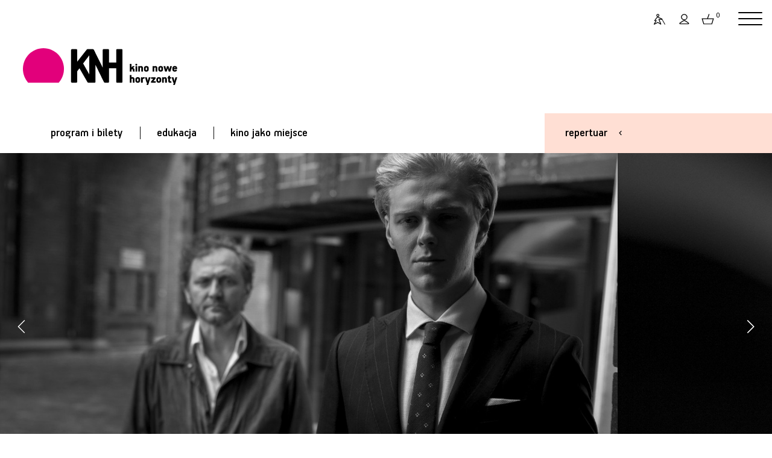

--- FILE ---
content_type: text/html;charset=UTF-8
request_url: https://www.kinonh.pl/op.s;jsessionid=01F29DF20A422C2A0900235593B85953?id=14125
body_size: 8700
content:
<!DOCTYPE html>
<html lang="pl"> 
<head prefix="og: http://ogp.me/ns#">
                       
  <meta http-equiv="Content-Type" content="application/xhtml+xml; charset=UTF-8"/>
  <META name="Author" content="Stowarzyszenie Nowe Horyzonty">
  <meta name="viewport" content="width=device-width, initial-scale=1">
<link rel="apple-touch-icon" sizes="180x180" href="nn/img/favn/apple-touch-icon.png">
<link rel="icon" type="image/png" sizes="32x32" href="nn/img/favn/favicon-32x32.png">
<link rel="icon" type="image/png" sizes="16x16" href="nn/img/favn/favicon-16x16.png">
<link rel="manifest" href="nn/img/favn/site.webmanifest">
<link rel="mask-icon" href="nn/img/favn/safari-pinned-tab.svg" color="#e2007b">
<link rel="shortcut icon" href="nn/img/favn/favicon.ico">
<meta name="msapplication-TileColor" content="#fafafa">
<meta name="msapplication-config" content="nn/img/favn/browserconfig.xml">
<meta name="theme-color" content="#ffffff">

   <META NAME="robots" CONTENT="noindex,nofollow" >
  <meta name="Description" content="Michael jest 28-letnim prawnikiem z Berlina. Z zachowania i sposobu bycia przypomina swojego szefa i przyjaciela, 36-letniego Franza. W pi&amp;#261;tek rano Michael przechodzi z j&amp;#281;zyka wysokoniemieckiego na j&amp;#281;zyk polski i staje si&amp;#281; Polakiem, Micha&amp;#322;kiem. Spotyka Stanis&amp;#322;awa, swojego 55-letniego ojca z Polski. Widzi go po raz pierwszy. Stanis&amp;#322;aw wkracza do &amp;#347;wiata syna bardziej jako symbol Ojca ni&amp;#380; prawdziwy ojciec. Jest ostatni&amp;#261; wi&amp;#281;zi&amp;#261; &amp;#322;&amp;#261;cz&amp;#261;c&amp;#261; Michaela z Polsk&amp;#261; &amp;#8211; krajem, z kt&amp;#243;rym m&amp;#322;ody m&amp;#281;&amp;#380;czyzna &amp;#347;wiadomie zerwa&amp;#322; kontakt. Obaj m&amp;#281;&amp;#380;czy&amp;#378;ni s&amp;#261; sobie w&amp;#322;a&amp;#347;ciwie obcy. Sytuacja jest niezr&amp;#281;czna i dziwnie intymna. M&amp;#281;&amp;#380;czy&amp;#378;ni sp&amp;#281;dzaj&amp;#261; razem weekend, co odciska na Michaelu silne emocjonalne pi&amp;#281;tno.
">
  <meta property="og:title" content="Pomiędzy słowami - Filmy w repertuarze | Kino Nowe Horyzonty"/>
    <meta property="og:type" content="website"/>
    <meta property="og:image" content="https://www.kinonh.pl/pliki/wgrane/image/fotosy/ZAPOWIEDZI/POMIEDZY_SLOWAMI/glw__MG_3230.tif_standa.jpg"/>
    <meta property="og:latitude" content="51.10938490431061" />
    <meta property="og:longitude" content="17.026717776066313" />
    <meta property="og:street-address" content="Kazimierza Wielkiego 19a-21" />
    <meta property="og:locality" content="Wrocław" />
    <meta property="og:region" content="PL" />
    <meta property="og:postal-code" content="50-077" />
    <meta property="og:country-name" content="Poland" />
    <meta property="og:phone-number" content="717866566" />    
    
  <title>Pomiędzy słowami - Filmy w repertuarze | Kino Nowe Horyzonty</title>  
  <base href="https://www.kinonh.pl/">
  <script> var lang = "pl"; var ispl = true; var logged = false; </script>
  <script> var forwardBack = "https:\/\/www.kinonh.pl\/op.s;jsessionid=01F29DF20A422C2A0900235593B85953?id=14125"; </script>
  
<meta name="HandheldFriendly" content="true" />
  <meta name="viewport" content="width=device-width, initial-scale=1.0, maximum-scale=1.0, user-scalable=no">
  
  <link href="https://fonts.googleapis.com/css?family=Roboto:400,400i,500,500i&display=swap&subset=latin-ext,latin" rel="stylesheet">


  <link rel="stylesheet"  href="https://cdn.jsdelivr.net/gh/orestbida/iframemanager@1.2.5/dist/iframemanager.css"/>
  <script  src="https://cdn.jsdelivr.net/gh/orestbida/iframemanager@1.2.5/dist/iframemanager.js"></script>
  <script type="module" src="nn/js/cookieconsent-config.js"></script>

  
  <link rel="stylesheet" type="text/css" href="https://www.kinonh.pl/packed/hed.css?v=2041247342"/><link rel="preload" as="script" href="https://ajax.googleapis.com/ajax/libs/jquery/3.5.1/jquery.min.js"/>
  <script   src="https://ajax.googleapis.com/ajax/libs/jquery/3.5.1/jquery.min.js"></script>
  
  
  
  <script src="https://www.kinonh.pl/packed/hedn.js?v=843351565"  ></script><style>
#cc-main .pm__service-counter { display: none}
</style>

<script>
  window.dataLayer = window.dataLayer || [];
  function gtag(){ dataLayer.push(arguments); }
  gtag('consent', 'default', {
      'ad_user_data': 'denied',
      'ad_personalization': 'denied',
      'ad_storage': 'denied',
      'analytics_storage': 'denied',
      'personalization_storage': 'denied',
      'functionality_storage': 'denied',
      'security_storage': 'denied'        
      //'wait_for_update': 500
  });
</script>

<script type="text/plain" data-category="analytics" data-service="ga">
  gtag('consent', 'update', {'analytics_storage': 'granted'});
    
</script>
<script type="text/plain" data-category="!analytics" data-service="ga">
    gtag('consent', 'update', {'analytics_storage': 'denied'});
    window['ga-disable-GTM-P3K3LMF'] = true;
    
    CookieConsent.eraseCookies(/^(_ga|gid|__utm)/);
</script>

<script type="text/plain" data-category="marketing">
  console.log('marketing cookies ok!');
  gtag('consent', 'update', {'ad_storage': 'granted', 'ad_user_data': 'granted', 'ad_personalization': 'granted', 'functionality_storage': 'granted', 'personalization_storage': 'granted', 'security_storage': 'granted'});
</script>
<script type="text/plain" data-category="!marketing">
  console.log('marketing cookies denied!');
   gtag('consent', 'update', {'ad_storage': 'denied', 'ad_user_data': 'denied', 'ad_personalization': 'denied', 'functionality_storage': 'denied', 'personalization_storage': 'denied', 'security_storage': 'denied'});
   CookieConsent.eraseCookies(/^(_gcl_au|_fbp|_fbc|ar_debug)/);
   window.FB = null; window.fbq = null; window._fbq = null; 
</script>

<script>(function(w,d,s,l,i){w[l]=w[l]||[];w[l].push({'gtm.start':
new Date().getTime(),event:'gtm.js'});var f=d.getElementsByTagName(s)[0],
j=d.createElement(s),dl=l!='dataLayer'?'&l='+l:'';j.async=true;j.src=
'https://www.googletagmanager.com/gtm.js?id='+i+dl;f.parentNode.insertBefore(j,f);
})(window,document,'script','dataLayer','GTM-P3K3LMF');</script>
<script>
window.dataLayer = window.dataLayer || [];
function gtag(){dataLayer.push(arguments);}
gtag('js', new Date());
gtag('config', 'GTM-P3K3LMF');
dataLayer.push({'user_id': 'guest', 'user_login': '', 'user_staff': false });

</script>
</head>
<body class=" " >
<div id="popup"><div class="popup_dialog"><span class='tytkrzyz'><h2 class="tytul"></h2><a href="#" class="krzyzyk"></a></span><div class="zawart"></div></div></div>
<div id="repertuar-bg">
 
  <div class="repertuar-cont">
    <div class="m">
      <div class="repmenu">
<div class="repmenu-mob">
<a href="javascript:closeRep();" class="krzyz"></a>
<h1>repertuar</h1>
<div class="kalendarz-trick only-mob"><a href="javascript:void(0);" class="kalicon">&nbsp;</a><input type="date"  class="dzien-input" ></div> 
<div class="swiper-container dzien-swiper only-mob">
    <div class="swiper-wrapper f4">
    <div class="swiper-slide " data-dz="17-01-2026">wczoraj</div>
        <div class="swiper-slide" data-dz="18-01-2026">dzisiaj</div>
        <div class="swiper-slide" data-dz="19-01-2026">jutro</div>
    </div>
    <div class="swiper-button-prev strz"></div>
    <div class="swiper-button-next strz"></div>
</div>
</div>   
      
      <div class="dni hide-mob">
      
          <a class="replink sel" href="javascript:void(0);"  onclick="wr(this)" data-dzien="18-01-2026" id="dzisRepLink"><span class="f4">dzisiaj</span></a>
          <div class="kreska"></div>
          <a class="replink"  href="javascript:void(0);"  onclick="wr(this)" data-dzien="19-01-2026"><span class="f4">jutro</span><span class="labe tani specday"></span></a>
          
          <div class="kreska"></div>
          <a class="replink" href="javascript:void(0);"  onclick="wr(this)" data-dzien="20-01-2026"><span class="f4">wt / 20 sty</span></a>
          <div class="hide-niska">
          <div class="kreska"></div>
          <a class="replink" href="javascript:void(0);"  onclick="wr(this)" data-dzien="21-01-2026"><span class="f4">śr / 21 sty</span></a>
          </div>
          </div>
      
      <div class="kalerep hide-mob">
         <a  href="javascript:void(0);" onclick="kaltoggle(this)" class="kal plamka-hover"><h6>więcej dat</h6></a>
         <a href="program.s" class="plamka-hover pr"><h6></h6></a>
      </div>
      
      <div class="szukajikal">
     
      <div class="kalend-flat hide-mob">
      
        <div class="msc"><a href="javascript:void(0);"  onclick="previous()" class="po"></a><span id="monthAndYear" class='f4'></span> <a href="javascript:void(0);" class="na" onclick="next()"></a> </div>
      
        <table class="rep-kalendarz " >
            <thead><tr class="f6"><th>P</th><th>W</th><th>Ś</th><th>C</th><th>P</th><th>S</th><th>N</th></tr></thead>
            <tbody id="calendar-body" class='f4'></tbody>
        </table>

      
      </div>
      
      <div class="szukaj">
      <form name="listaTytulowForm" method="GET" action="list.s" id="filtrform">
          <input type="text" name="search" onkeypress="return submitenter(this,event)" id="szukajinput" class="szukajinput f4" placeholder="szukaj" >
          <button type="submit" class="szukajsub" onclick="$('#filtrtyp').val('tyt');"><span class="lupa plamka-hover"></span></button>
      </form>          
      </div>
      <script>
      initSearch("filtrform", "szukajinput");
      </script>

      </div>
     
     
      </div>
    </div>
    <div class="wy" id="rep_lista">
      <div  class='reploader'><img alt='loading' src='img/loading_ring.svg'></div>
      <div class="animate">
      <h3 class="prefix">dzisiaj</h3>
      <h3 class="dzien"></h3>
      <span class="dzien-label"></span>
      <div class='lista'>
      </div>
      </div>
    
    </div>
    
  </div>
</div><div id="fb-root"></div>
<script type="text/plain" data-category="marketing" data-src="https://connect.facebook.net/pl_PL/sdk.js#xfbml=1&autoLogAppEvents=1&version=v6.0&appId=634277863279071"></script>


<div id="wrapper">
<div id="przyciemnionetlo"></div>
<header class="pink">
<div class="pasekgora">
<a href="index.s" class="logom">&nbsp;</a>
<div class="oper ">
<div  class="repertuarlink"><a href="#repertuar" old-href="javascript:void(0);"  onclick="return showRep()" class="f4">repertuar</a></div>
<A href="art.s?id=2507" class="dost plamka-hover" title="Dostępność"></A>

<A href="javascript:void(0)" class="login plamka-hover" title="Zaloguj się"></A>
<A href="javascript:void(0)" class="kosz plamka-hover" title="Koszyk"><span class="">0</span></A>
<div class="logowaniecont"  style="display: none;">
<div class="logowaniepopup formularz lpop form">

  <form name="loginForm" method="post" action="https://www.kinonh.pl/loguj.do;jsessionid=10B24A01F8FE8DBCEE8F4FB01D7EA0AE"><input type="hidden" name="location" value="" id="logujloc"><div class="komunik"></div>
  
  <input type="text" name="login" value="" class="in log"><br>
  <input type="password" name="passwd" value="" class="in pas"><div class="zapres"><input type="checkbox" name="zapamietaj" value="on" id="zapamietajlog" class=""><label for="zapamietajlog" >Zapamiętaj </label>
  <a href="https://www.kinonh.pl/resetujpass.do;jsessionid=10B24A01F8FE8DBCEE8F4FB01D7EA0AE" class="f6 underline-hover">Nie pamiętasz hasła?</a></div>
  <input type="submit" value="Zaloguj" style="width: 100%; margin-right:0; margin-top: 1.5em" class="przycisk"><div style="" class="niemasz f6">
     Nie masz konta? <a href="https://www.kinonh.pl/profil.do;jsessionid=10B24A01F8FE8DBCEE8F4FB01D7EA0AE?method=create" class="underline-anim">zarejestruj się</a></div>
  
 </form></div></div>
<script> 
  $(".lpop .in.log").attr("placeholder","login");
  $(".lpop .in.pas").attr("placeholder","hasło");  
  $(".lpop .xmojenh .in").attr("autocomplete", "off");

  
    $(document).ready(function() {
      $(".lpop #zapamietaj").attr("checked", "checked");
    });
  
    if (!$(".lpop #logujloc").val()) $(".lpop #logujloc").val(document.location); 
            

$("header .login").click(function() { return logowaniepopup(''); });
$("header .kosz").click(function() { return logowaniepopup('Zaloguj się by móc dodawać bilety do koszyka.'); });
function logowaniepopup(komunikat) {
	$(".logowaniecont").find(".komunik").text(komunikat);
  popup("zaloguj się", $(".logowaniecont").html(), true , 'noscroll' );
  setPreventEasyPopupClose(true);
  return false; 
};
</script>    
<a href="javascript:void(0)" class="hamburger red hamburger--squeeze"><span class="hamburger-box"><span class="hamburger-inner"></span></span></a>
</div>
</div>
 
<div class="header-wrap"></div>
<div class="logocont" id="top"><a href="index.s"><img alt="strona główna" src="nn/img/kinonhn.svg"></a></div>
<nav class="hambur" >

<div class="userp">
<div><a href="art.s?id=2507" class="f6 dost ic">dostępność</a></div>
<div><a href="logowanie.do" class="f6 login ic">zaloguj się</a></div>
  <div><a href="koszyk.do" class="f6 kosz ic">koszyk</a></div>
</div>

<a class="ml p1 f4" href="program.s" data-idm="3246">program i bilety</a>
  <div class="hm-subm " >
  <a class="ml f5 p2 " href="program.s#filmy"  style="">filmy w repertuarze</a>
    <a class="ml f5 p2 " href="program.s#m_3466"  style="">przeglądy, festiwale</a>
    <a class="ml f5 p2 " href="program.s#m_3260"  style="">opera, teatr, wystawa, balet</a>
    <a class="ml f5 p2 " href="program.s#m_3434"  style="">stałe cykle</a>
    <a class="ml f5 p2 " href="program.s#m_3614"  style="">Pokazy specjalne</a>
    <a class="ml f5 p2 " href="program.s#m_3838"  style="">english friendly</a>
    <a class="ml f5 p2 " href="program.s#m_3699"  style="">Akademia Filmowe</a>
    <a class="ml f5 p2 " href="program.s#m_3427"  style="">kino przyjazne dzieciom</a>
    <a class="ml f5 p2 " href="program.s#m_3310"  style="">ceny biletów</a>
    <a class="ml f5 p2 " href="program.s#kupvoucher"  style="">vouchery on-line</a>
    <a class="ml f5 p2 " href="/pliki/ksiazeczki/wyd_spec_2024_10-12.pdf" target="_blank"  style="">Pobierz program wydarzeń specjalnych w PDF</a>
    <a class="ml f5 p2 " href="/pliki/ksiazeczki/rep_2025_12-01.pdf" target="_blank"  style="">Pobierz program repertuaru w PDF</a>
    </div>
  <div class="kreska"></div><a class="ml p1 f4" href="menu.s?id=3245" data-idm="3245">edukacja</a>
  <div class="hm-subm " >
  <a class="ml f5 p2 " href="menu.s?id=3245#akademie"  style="">Akademie filmowe</a>
    <a class="ml f5 p2 " href="art.s?id=1807"  style="">o projektach edukacyjnych </a>
      <a class="ml f5 p2 " href="art.s?id=1729"  style="">kontakt (dział edukacji)</a>
      <a class="ml f5 p2 " href="art.s?id=2060"  style="">Edukacja Młode Horyzonty</a>
      <a class="ml f5 p2 " href="art.s?id=1839"  style="">Pokazy dla szkół</a>
      <a class="ml f5 p2 " href="art.s?id=2529"  style="">9. WROCŁAWSKI ALMANACH FILMOWY  „Pojednania”</a>
      </div>
  <div class="kreska"></div><a class="ml p1 f4" href="menu.s?id=3244" data-idm="3244">kino jako miejsce</a>
  <div class="hm-subm " >
  <a class="ml f5 p2 " href="art.s?id=1484"  style="">Idea Kina Nowe Horyzonty</a>
      <a class="ml f5 p2 " href="art.s?id=2507"  style="">Dostępność</a>
      <a class="ml f5 p2 " href="art.s?id=1751"  style="">Klub Przyjaciół Kina NH</a>
      <a class="ml f5 p2 " href="menu.s?id=3358"  style="">Oferta dla firm</a>
      <a class="ml f5 p2 " href="menu.s?id=3475"  style="">Praca</a>
      <a class="ml f5 p2 " href="art.s?id=2512"  style="">Rekomendacje</a>
      <a class="ml f5 p2 " href="art.s?id=2478"  style="">Regulaminy</a>
      <a class="ml f5 p2 " href="art.s?id=2450"  style="">Poznaj Nowe Bistro</a>
      <a class="ml f5 p2 " href="art.s?id=1940"  style="">Księgarnia Tajne Komplety</a>
      <a class="ml f5 p2 " href="menu.s?id=3244#m_3321"  style="font-weight: bold;">kontakt</a>
    </div>
  <script>
 if (window.location.hash) {
   zaznaczPozycjeMenuHamb(window.location.hash.substring(1));
 }
 </script>
</nav><div class="pasekzmenu">  
<nav class="mainmenu" >
<a href="program.s" class="pz0 f4">program i bilety</a>
     <span class="kr"></span><a href="menu.s?id=3245" class="pz0 f4">edukacja</a>
     <span class="kr"></span><a href="menu.s?id=3244" class="pz0 f4">kino jako miejsce</a>
     </nav>
<div class="repertuarlink duzy bg">
  <a href="javascript:void(0)" onclick="showRep()" class="f4 ">repertuar</a>
</div>
</div>
<script>
menuHamburgerInit();
initRepertuar();

</script>
  
</header>

<script type="text/plain" data-category="marketing">
dataLayer.push({ ecommerce: null });
dataLayer.push({ event: "view_film", ecommerce:  {"currency":"PLN","items":[{"affiliation":"Kino Nowe Horyzonty","quantity":1,"index":0,"item_id":"t_14125","item_name":"FilmPomiędzy słowami","item_brand":"Kino Nowe Horyzonty"}]} });
</script>
<section class="fotosy-tyt opis">
<style>
.tytulfotos_41486,html.webp .tytulfotos_41486 {background-image: url(pliki/wgrane/image/fotosy/ZAPOWIEDZI/POMIEDZY_SLOWAMI/_MG_2417.tif_mini.jpg?v=3);} @media  (min-width:420px) {.tytulfotos_41486,html.webp .tytulfotos_41486 {background-image: url(pliki/wgrane/image/fotosy/ZAPOWIEDZI/POMIEDZY_SLOWAMI/_MG_2417.tif_standa.jpg?v=3);} }
@media  (min-width:900px) {.tytulfotos_41486,html.webp .tytulfotos_41486 {background-image: url(pliki/wgrane/image/fotosy/ZAPOWIEDZI/POMIEDZY_SLOWAMI/_MG_2417.tif_max.jpg?v=3);} }
.tytulfotos_41484,html.webp .tytulfotos_41484 {background-image: url(pliki/wgrane/image/fotosy/ZAPOWIEDZI/POMIEDZY_SLOWAMI/_MG_3090.tif_mini.jpg?v=3);} @media  (min-width:420px) {.tytulfotos_41484,html.webp .tytulfotos_41484 {background-image: url(pliki/wgrane/image/fotosy/ZAPOWIEDZI/POMIEDZY_SLOWAMI/_MG_3090.tif_standa.jpg?v=3);} }
@media  (min-width:900px) {.tytulfotos_41484,html.webp .tytulfotos_41484 {background-image: url(pliki/wgrane/image/fotosy/ZAPOWIEDZI/POMIEDZY_SLOWAMI/_MG_3090.tif_max.jpg?v=3);} }
.tytulfotos_41482,html.webp .tytulfotos_41482 {background-image: url(pliki/wgrane/image/fotosy/ZAPOWIEDZI/POMIEDZY_SLOWAMI/glw__MG_3230.tif_mini.jpg?v=3);} @media  (min-width:420px) {.tytulfotos_41482,html.webp .tytulfotos_41482 {background-image: url(pliki/wgrane/image/fotosy/ZAPOWIEDZI/POMIEDZY_SLOWAMI/glw__MG_3230.tif_standa.jpg?v=3);} }
@media  (min-width:900px) {.tytulfotos_41482,html.webp .tytulfotos_41482 {background-image: url(pliki/wgrane/image/fotosy/ZAPOWIEDZI/POMIEDZY_SLOWAMI/glw__MG_3230.tif_max.jpg?v=3);} }
.tytulfotos_41485,html.webp .tytulfotos_41485 {background-image: url(pliki/wgrane/image/fotosy/ZAPOWIEDZI/POMIEDZY_SLOWAMI/_MG_2367.tif_mini.jpg?v=3);} @media  (min-width:420px) {.tytulfotos_41485,html.webp .tytulfotos_41485 {background-image: url(pliki/wgrane/image/fotosy/ZAPOWIEDZI/POMIEDZY_SLOWAMI/_MG_2367.tif_standa.jpg?v=3);} }
@media  (min-width:900px) {.tytulfotos_41485,html.webp .tytulfotos_41485 {background-image: url(pliki/wgrane/image/fotosy/ZAPOWIEDZI/POMIEDZY_SLOWAMI/_MG_2367.tif_max.jpg?v=3);} }
.tytulfotos_41483,html.webp .tytulfotos_41483 {background-image: url(pliki/wgrane/image/fotosy/ZAPOWIEDZI/POMIEDZY_SLOWAMI/_MG_2516.tif_mini.jpg?v=3);} @media  (min-width:420px) {.tytulfotos_41483,html.webp .tytulfotos_41483 {background-image: url(pliki/wgrane/image/fotosy/ZAPOWIEDZI/POMIEDZY_SLOWAMI/_MG_2516.tif_standa.jpg?v=3);} }
@media  (min-width:900px) {.tytulfotos_41483,html.webp .tytulfotos_41483 {background-image: url(pliki/wgrane/image/fotosy/ZAPOWIEDZI/POMIEDZY_SLOWAMI/_MG_2516.tif_max.jpg?v=3);} }
</style>
<div class="swiper-container fotosy vi" data-video-typ="youtube" data-video-link="wWAUSYomEhM">
      <div class="swiper-wrapper">
      <div class="fotos swiper-slide "><div class="tytulfotos_41486"></div><span class="play-button"></span></div><div class="fotos swiper-slide "><div class="tytulfotos_41484"></div><span class="play-button"></span></div><div class="fotos swiper-slide "><div class="tytulfotos_41482"></div><span class="play-button"></span></div><div class="fotos swiper-slide "><div class="tytulfotos_41485"></div><span class="play-button"></span></div><div class="fotos swiper-slide "><div class="tytulfotos_41483"></div><span class="play-button"></span></div></div>
     <div class="swiper-button-next"></div>
      <div class="swiper-button-prev"></div>
</div>

</section>

<section class="two-columns art opis">

 <div class="prawa prawa-kup">
    <div class="kupbilet kolorowa bg-program">
    <h3 class="kupblab">kup bilet <span> </span></h3>
      <div class="seanse info">
            <h4>Ostatni seans filmu odbył się 5 kwietnia 2018.</h4>
                </div>
      </div>
</div>    
  <div class="prawa prawa-inne">
    </div>
  
<div class="lewa bread-cr">
  <div class="naw">
    <h6><a href="program.s">Program i bilety</a></h6>
    <h6><span class='lacznik'></span></h6>
    <h6><a href="cykl.s?id=404">Filmy w repertuarze</a></h6>
</div>
</div>
<div class="lewa content" > 
   
    <div class="czol max-txt">
    <h1>Pomiędzy słowami</h1>         
<h4>reż. <a href="list.s?search=Urszula+Antoniak&archiwum=true">Urszula Antoniak</a></h4>
    </div>
    
    <span class="labe angielskie"></span><div class="credits max-txt">
      <div class="f4 crrow">czas: 85’</div>
      <div class="f4 crrow">produkcja: Holandia, Niemcy, Polska 2017</div>
      <div class="f4 crrow">obsada: Jakub Gierszał, Andrzej Chyra, Christian Lober, Justyna Wasilewska </div>
      <div class="rozwin"><a class="slidedown" href="javascript:void()" onclick="$('.creditsmore').slideToggle()"><span class="f6">rozwiń</span></a></div>
      <div class="creditsmore">
      <div class="f4 crrow">polski dystrybutor: Best Film</div>
         </div> 
      </div>
    <div class="txt wciecia opisf">
    <p>Michael jest 28-letnim prawnikiem z Berlina. Z zachowania i sposobu bycia przypomina swojego szefa i przyjaciela, 36-letniego Franza. W piątek rano Michael przechodzi z języka wysokoniemieckiego na język polski i staje się Polakiem, Michałkiem. Spotyka Stanisława, swojego 55-letniego ojca z Polski. Widzi go po raz pierwszy. Stanisław wkracza do świata syna bardziej jako symbol Ojca niż prawdziwy ojciec. Jest ostatnią więzią łączącą Michaela z Polską &ndash; krajem, z kt&oacute;rym młody mężczyzna świadomie zerwał kontakt. Obaj mężczyźni są sobie właściwie obcy. Sytuacja jest niezręczna i dziwnie intymna. Mężczyźni spędzają razem weekend, co odciska na Michaelu silne emocjonalne piętno.</p>
<p><strong>22 lutego, czwartek, godz. 20.00</strong><br /><strong>Po seansie zapraszamy na spotkanie z Jakubem Gierszałem.</strong></p>
</div>  
</div> 
<div class="lewa content rez-jest ">  
    <h2 class="rezh podkreslenie dolewej max-txt">Urszula Antoniak</h2>
    <div class="txt wciecia opisf">
       <p>Reżyserka, scenarzystka, mieszkająca i pracująca w Holandii. <em>Nothing Personal</em> jest jej pierwszym filmem pełnometrażowym. Ukończyła Wydział Radia i Telewizji im. Krzysztofa Kieślowskiego Uniwersytetu Śląskiego. W 1993 r. ukończyła też holenderską akademię filmową - Nederlandse Film en Televisie Academie (NFTA) w Amsterdamie.</p><h6 class="filmogrh indent">Filmografia</h6>
      <div class="filmogr indent">
      <p>2009 Nic osobistego / Nothing Personal</p></div>

    </div>
    </div>
  

</section>
<section class="mozaika pozostale lgreen">
<div class="mozaika-hed bg-half to-left lgreen">
  <h2 class="podkreslenie tytsekcji">inne filmy</h2>
</div>

<div class="boksy bg full-szer">
<a href="op.s?id=21920" class="boks mala-ilustr ilustracja-left">
      <span class="ilustr"><style>#pic_1,html.webp #pic_1 {background-image: url(pliki/wgrane/image/fotosy/2025/ZAPOWIEDZI/DREAMS/glw_DREAMS_3.jpg_mini.jpg?v=3);} </style><span class='ilustrimg' style='' id='pic_1'></span></span>
      <div class="opis">
        <h4>Dreams</h4>
      </div>
    </a>
<a href="op.s?id=21737" class="boks mala-ilustr ilustracja-left">
      <span class="ilustr"><style>#pic_2,html.webp #pic_2 {background-image: url(pliki/wgrane/image/fotosy/2025/POKAZY_DLA_SZKOL/NORYMBERGA/glw_2.jpg_mini.jpg?v=3);} </style><span class='ilustrimg' style='' id='pic_2'></span></span>
      <div class="opis">
        <h4>Norymberga</h4>
      </div>
    </a>
<a href="op.s?id=21608" class="boks mala-ilustr ilustracja-left">
      <span class="ilustr"><style>#pic_3,html.webp #pic_3 {background-image: url(pliki/wgrane/image/fotosy/2025/ZAPOWIEDZI/DOM_DOBRY/glw_DOM_DOBRY_2.jpg_mini.jpg?v=3);} </style><span class='ilustrimg' style='' id='pic_3'></span></span>
      <div class="opis">
        <h4>Dom dobry</h4>
      </div>
    </a>
<a href="op.s?id=21940" class="boks mala-ilustr ilustracja-left">
      <span class="ilustr"><style>#pic_4,html.webp #pic_4 {background-image: url(pliki/wgrane/image/fotosy/2025/ZAPOWIEDZI/RODZINA_DO_WYNAJECIA/glw_RODZINA_DO_WYNAJECIA_1.jpg_mini.jpg?v=3);} </style><span class='ilustrimg' style='' id='pic_4'></span></span>
      <div class="opis">
        <h4>Rodzina do wynajęcia</h4>
      </div>
    </a>
<a href="op.s?id=21929" class="boks mala-ilustr ilustracja-left">
      <span class="ilustr"><style>#pic_5,html.webp #pic_5 {background-image: url(pliki/wgrane/image/fotosy/2025/ZAPOWIEDZI/PSOTY/glw_PSOTY_2.jpg_mini.jpg?v=3);} </style><span class='ilustrimg' style='' id='pic_5'></span></span>
      <div class="opis">
        <h4>Psoty</h4>
      </div>
    </a>
<a href="op.s?id=20547" class="boks mala-ilustr ilustracja-left">
      <span class="ilustr"><style>#pic_6,html.webp #pic_6 {background-image: url(pliki/wgrane/image/fotosy/2024/MLODE_HORYZONTY_2024_Z_NOSEM_W_KSIAZKACH/BASIA._RADZE_SOBIE__ZESTAW_FILMOW/glw_Basia._Radze_sobie_4.png_mini.jpg?v=3);} </style><span class='ilustrimg' style='' id='pic_6'></span></span>
      <div class="opis">
        <h4>Basia. Radzę sobie!</h4>
      </div>
    </a>
</div>
<div class="morec bg-half to-right lgreen"><a href="cykl.s?id=404" class="more">więcej</a></div>
</section>
<script src="https://www.kinonh.pl/packed/opis.js?v=773866639"  ></script><section class="dwa kontakt" style="clear: both">
  <div class="polowa polub" >
    <h1>Polub nas</h1>
    <div class="pola">
      <a href="https://www.facebook.com/KinoNoweHoryzonty/" target="_blank" class="faceb"></a>
    
      <div class="fb-like" data-href="https://www.facebook.com/KinoNoweHoryzonty/" data-width="" data-layout="box_count" data-action="like" data-size="large" data-share="false"></div>
      <a href="https://www.instagram.com/kinonh/?hl=pl" target="_blank" class="insta"></a>
    </div>
  </div>
  <div class="polowa newsl">
    <h1 style="">Bądź na bieżąco, dołącz do newslettera!</h1> 
    <form action="newsletter.do" class="newsletform">
     <div class="pola">
           <input type="email" name="email" placeholder="E-mail" class="email">
           <input type="submit" class="ok hb" value="OK">
     </div>
     </form>
  </div>
</section>

<footer class="dwa stopka lo " >
  <div class="kol reze" >
    <h1>Kasy kina</h1>
    <h3 class="tel" data-aos="zoom-in" ><a href="tel:+48532726581">+48 532 726 581</a></h3>
  </div>
  <div class="kol partne">
  <div class="skol" >
    <h6 class='part'>mecenas</h6>
    <div class="loga" data-aos="zoom-in">
    <a href="https://www.wroclaw.pl"  target="_blank"><img style="width: 7.1em"  src="nn/img/partn/wroclaw.svg" alt="Wrocław Miasto Spotkań"></a>
    </div>
  </div>
  <div class="skol" >
    <h6 class='part'>współfinansowanie</h6>
    <div class="loga" data-aos="zoom-in">
    <a href="https://www.europa-cinemas.org/en" target="_blank"><img style="width: 5.4em"  src="nn/img/partn/europacinemas2.svg" alt="strona Europa Cinemas"></a>
    <!-- a href="https://www.pisf.pl"  target="_blank"><img style="width: 3.7em" src="nn/img/partn/pisf.svg" alt="Polski Instytut Sztuki Filmowej"></a -->
    <a href="https://stowarzyszeniekinstudyjnych.pl/"  target="_blank"><img style="height: 3em; width: auto; margin-top: -0.5em" src="nn/img/partn/sks3.svg" alt="Stowarzyszenie Kin Studyjnych"></a>
    <a href="https://stowarzyszeniekinstudyjnych.pl/siec-kin/"  target="_blank"><img style="height: 3em; width: auto; margin-top: -0.5em" src="nn/img/partn/siecks3.svg" alt="Sieć Kin Studyjnych"></a>
    
    </div>
  </div>  

  </div>
</footer>

<footer class="dwa stopka linki">
  <div class="kol12">
  <div class="kola">
    <a class="f6" href="art.s?id=1292" >regulamin serwisu internetowego</a>
    <span class="f6">regulamin <a href="art.s?id=1573">kina</a> i <a href="art.s?id=1752">sprzedaży</a></span>
    <a  class="f6" href="program.s#m_3310" >ceny biletów</a>
    <a  class="f6" href="art.s?id=1489" >kontakt</a>
    <a  class="f6" data-cc="show-preferencesModal" >ciasteczka / cookies</a>        
  </div>
  <div class="kol" >
<span class="f6">kino nowe horyzonty</span>
<span class="f6">ul. Kazimierza Wielkiego 19a–21</span>
<span class="f6">50-077 Wrocław</span>
<span class="f6">kino@kinonh.pl</span>
<span class="f6"><a class="namapie" target="_blank" href="https://goo.gl/maps/ggcjSX6S9iuZKc997">zobacz na mapie</a></span>

</div>
  </div>
  <div class="kol3" >
    
    <span class="f6">Kino uprzedza o możliwości dokonywania<Br>koniecznych zmian w programie.</span>
     
    <div class="f6 prr">projekt i realizacja:<br>
     <a href="http://www.pakamera.com.pl" target="_blank">pracownia pakamera</a> + <a href="https://multiversal.pl/" target="_blank">multiversal</a></div>
  </div>
</footer>
</div> <!--  koniec wrapper -->

<script>
let rq = '/op.s;jsessionid=01F29DF20A422C2A0900235593B85953?id=14125';


  </script>

<script>
$("[data-aos]").each(function() {
  if (isElementInViewport($(this))) {
    $(this).removeAttr("data-aos");
  }
});
</script>

  <script src="https://www.kinonh.pl/packed/dol.js?v=1158043609" async ></script></body>
</html>


--- FILE ---
content_type: text/css
request_url: https://www.kinonh.pl/packed/hed.css?v=2041247342
body_size: 49227
content:
@font-face {
    font-family: 'PFHandbookProMedium';
    src: url('../nn/css/PFHandbookF/PFHandbookPro-Medium.woff2') format('woff2'),
        url('../nn/css/PFHandbookF/PFHandbookPro-Medium.woff') format('woff');
    font-weight: 500;
    font-style: normal;
    font-display: swap
  
}


html {
 -webkit-tap-highlight-color:transparent;
 }
 

html { font-size: 100%; }
/**przyjmujemy , że 1em =16px */

h1, h2, h3, h4, h5, .f1, .f2, .f3, .f4, .f5, .hb {
  font-family: 'PFHandbookProMedium', Arial, sans-serif;
  line-height: 1.2em; /** teraz nieładnie trochę kup bilet - przestało być na środku. Może 1.4? A także tworows ucina! */
  xline-height: 120%;
  letter-spacing: normal;
  text-rendering: geometricPrecision;
  -webkit-font-smoothing: antialiased;
  -webkit-font-smoothing: antialiased;
  -moz-osx-font-smoothing: grayscale;
}
b, strong {font-weight: 500; }
h1 b, h2 b, h3 b, h4 b, h5 b, .f1 b, .f2 b, .f3 b, .f4 b, .f5 b,
h1 strong, h2 strong, h3 strong, h4 strong, h5 strong, .f1 strong, .f2 strong, .f3 strong, .f4 strong, .f5 strong {font-weight: 500; text-decoration: none;} 
 
h1, .f1 {font-size: 42px;font-size: 2.625em; }
h2, .f2 {  font-size: 30px; font-size: 1.875em; line-height: 1.3em; }
h3, .f3 {  font-size: 30px; font-size: 1.875em;  line-height: 1.3em;   }
h4, .f4 {  font-size: 20px;    font-size: 1.25em; line-height: 1.3em;  }
h5, .h5 { font-size: 16px; font-size: 1em; line-height: 1.4em;}

H1, H2, H3, h4, h5, h6, .f1, .f2, .f3, .f4, .f5, .f6 {color: #000; font-weight: 500;  }
H1 A,H2 A, H3 A {color: inherit; font-size: inherit; transition: color 0.2s;}
H1, H2, H3, h4, h5, h6 {margin-top: 0.4em; margin-bottom : 0.4em; padding: 0px 0px;}
H1 A:hover, H2 A:hover, H3 A:hover { color: #333 }

/** TODO - sprawdzić czy nie w em także i jako to wygląda */
h6, .f6 { font-family: 'Roboto', sans-serif;  font-size: 11px; line-height: 17px;  text-transform: uppercase; font-weight: 400; letter-spacing:1.8px;  }

.labe {font-family: 'Roboto', sans-serif;  font-size: 8.9px;  line-height: 1.8em;  text-transform: uppercase; font-weight: 500; letter-spacing:0.168em;}   

H1.marg1, H2.marg1, H3.marg1, h4.marg1 { margin-top: 1.2em; margin-bottom: 1.2em}
h5.marg1, h6.marg1 { margin-top: 2em; margin-bottom: 2.6em}

@media screen and (min-width:1600px) {
	h1.glowny {font-size: 55px; font-size: 3.44em}
	h2, .f2 {font-size: 42px; font-size: 2.62em}
}

@media screen and (max-width:840px){
		
}

@media screen and (max-width:600px){
		h1, .f1 { font-size: 33px; font-size: 2em; line-height: 1.3em;  }
		H1.marg1, H2.marg1, H3.marg1, h4.marg1 { margin-top: 1em; margin-bottom: 1.1em}
}

@media screen and (max-width:1024px) and (min-width:600.01px) {
    html {  font-size: 80%; }
}
@media screen and (max-width:1024px) and (min-width:600.01px), (max-width:400px) {
    .labe {font-size: 7.5px; }
    h6, .f6 {font-size: 10px}
}
@media screen and (max-width:400px){
   /**przyjmujemy , że 1em =15px */
    html {  font-size: 94%; }    
}
@media screen and (max-width: 359px){
  html {  font-size: 87%; }    
  }body.wait, body.wait A, body.wait A:-webkit-any-link,  body.wait * {  cursor: wait !important; }

:root {
  --lgreen: #DDEAEA;
  --pink: #FFDFD4;
  --pink-dark: #ebb9ac;
  --pink-hover: #FFCEB8;
  --lblue: #E8EBEB;
  --bonjour:  #EBE5E8;
  --mischka: #E1E1E9;
  --scroll-bar-szer: 17px;
  --purple :#A6A8CB; 
  --max-txt-width: 35em;
  --dark-purple: #d4937f;
}
/**
trzeba byloby okreslic pelen styl 
body::-webkit-scrollbar {
  width: var(--scroll-bar-szer);
}*/

.max-txt {max-width: var(--max-txt-width); }

.bg-program {background-color: var(--pink); }


body {
    min-width: 300px;
    margin:0;
    padding:0;
    font-family: 'Roboto', sans-serif;
    line-height: inherit;
    line-height: 1.6em;
    letter-spacing: 0.42px;
    font-size: inherit;
  text-rendering: geometricPrecision;    
     /* Better Font Rendering */
  text-rendering: optimizeLegibility;
  -webkit-font-smoothing: antialiased;
  -moz-osx-font-smoothing: grayscale;
    
  /*  font-feature-settings: "kern" 1;
    font-kerning: normal;*/
    background-color: #fff;  width: auto; 
    color: #000;
    overflow-x: hidden;
     overflow-y: scroll;
}
*, *:before, *:after { background-repeat: no-repeat;}
button:focus { outline: none; }
input::-moz-focus-inner { border: 0; }

a, a:hover, a:active, a:focus { outline: 0; }
A, A:hover { text-decoration: none; color: #000;  }

p a {text-decoration: underline; transition: color 0.2s;}
p A:hover { text-decoration: underline; color: #EDA08A;}


a {xtransition: color 0.2s  }
.roboto {font-family: Roboto, sans-serif;}

a.download { display: inline-block; padding-right: 3em; background-image: url(../nn/css/../img/download.svg); background-position: right 0.1em; background-size: auto 1.33em; transition: background-position 0.2s;}
a.download:hover {background-position: right 0.25em; }


A.bump-underline {transition: text-underline-offset 0.2s; text-decoration-thickness: from-font; text-decoration-line: underline; text-underline-position: under; color: #000; text-underline-offset: -0.05em;  }
A.bump-underline:hover {color: currentcolor ;  text-underline-offset: -0.15em }


/** undlink to ładny link, z podkreśleniem na hoverze, animowany */
a.undlink {transition: text-decoration-color 0.2s; text-decoration:  underline;  text-underline-position: under;  text-decoration-thickness: 1pt;
 text-decoration-color: transparent; text-underline-offset: -0.05em; }
a.undlink:hover { color: currentcolor ; text-decoration-color: currentcolor ; }



.underline-anim, .underline-hover { display: inline-block;position: relative;  }
.underline-anim, .underline-anim:hover,
.underline-hover, .underline-hover:hover, 
.underline-anim:focus, .underline-anim:active { text-decoration: none !important; }
.underline-hover:after, .underline-anim::after {content: ""; position: absolute;
  bottom: 0px;
  height: 1px;
  width: 100%;
  left: 0px;
  background-color: #000;
  transition: 0.2s bottom;
}
.underline-hover:after {opacity: 0; transition: opacity 0.2s;}

.underline-anim:hover::after {bottom: -2px;}
.underline-hover:hover::after {opacity: 1;}

INPUT, SELECT, textarea, input[type="text"] {
    xfont-family: Roboto,sans-serif;
    xfont-size: 1em;
    xline-height: 120%;
    color: #000;
}
INPUT:focus, SELECT:focus, textarea:focus, input[type="text"]:focus, BUTTON:focus { outline: none; } 
BUTTON, INPUT[type=submit] {
    border: 0;
}

.editable { position: relative}

.editable > .edit-btn { display: none; position: absolute; z-index: 1;  color: #000;
  width: 1.7em; height: 1.7em; background-size: 1.3em 1.3em; background-image: url(../nn/css/../img/edit.svg);
  top: 0.5em; right: 0.5em;
  background-position: center center;
  background-color: #fff;
}
.editable > .edit-btn + .edit-btn { right: 2.7em}
.glowny.editable > .edit-btn {right: auto; left: 2.5em}

.editable > .edit-btn.edit-content { background-image: url(../nn/css/../img/editf.svg);}
.editable:hover > .edit-btn {display: block; }

section.editable > .edit-btn { font-size: 130% }
section.editable > .edit-btn + .edit-btn { }

.lewa.editable > .edit-btn { font-size: 130%; right: 2em }

 
a.s {text-decoration: none; background-image: url("../nn/css/../img/strzalka.svg"); background-position: right 0.2em center;  color: #000;  padding-right: 3em; display: inline-block; overflow: hidden; background-size: auto 0.8em; transition:  background-position .2s ease;}
a.s:hover {background-position-x: right;  text-decoration: none; color: #000; }
a.s::after {display: none}
a.s.f3, a.s.f2  { padding-top: 0.4em; padding-bottom: 0.4em }

a.s.back { background-image: url("../nn/css/../img/strzalkaback.svg");  background-position: left 0.2em center; padding-right: 0px; padding-left: 3em }
a.s.back:hover {background-position-x: left }

h1 a.s {background-size: auto 0.5em; padding-right: 2.5em }
h1 a.s.back {padding-left: 2em }



.plamka-hover { position:relative}
.plamka-hover:after {content: ""; position: absolute;  border-radius: 50%; background-color:  var(--dark-purple); height: 2.7em;
    width: 2.7em; top: -0.4em; right: -0.6em;  z-index: -1; 
  opacity: 0; transform: scale(0.6); transition: opacity 0.2s, transform 0.2s;
}
.plamka-hover.sel:after, .plamka-hover:hover:after {opacity: 1; transform: scale(1);}
.plamka-hover:not(.sel):hover:after {opacity: 0.6; }

a.zramka {transition: background-color 0.2s; display: inline-block; color: #000; padding: 1em 4em; border: 1px solid #000; background-color: transparent; }
a.zramka:hover { background-color: #000; color: #fff }
 
HR {border: 0;height: 1px;background: #F2F2F2;margin: 2em 0;} 
HR.big { margin: 3em 0 2.5em 0;}

.marginesy_jakheader , .marginesy {margin-left: auto;   margin-right: auto; max-width: 1300px; padding: 0 5%; }
.marginesy_szer {margin-left: auto;   margin-right: auto; max-width: 1600px; padding: 0 ; }


a.slidedown {transition: background-position 0.2s;  background-image: url(../nn/css/../img/dziubdol.svg); background-position: left 0.5em; background-size: 0.8em auto; padding-left: 2em}
a.slidedown:hover {background-position: left 0.6em}


@media screen and (min-width:1601px) {
.marginesy_szer { padding: 0 5%}
}
section.bg-half {xoverflow: hidden;}




.bg-half.to-left.gray {background-image: linear-gradient(90deg, #F2EBE6 50%, #fff 50.00001%);}
.bg-half.to-right.gray {background-image: linear-gradient(90deg, #fff 49.999999%, #F2EBE6 50%);}
.gray .boks.duzy, .gray .bg {background-color: #F2EBE6; }

.bg-half.to-right.lgreen {background-image: linear-gradient(90deg, #fff 49.999999%, var(--lgreen) 50%);}
.bg-half.to-left.lgreen {background-image: linear-gradient(90deg, var(--lgreen) 50%, #fff 50.00001%);}
.lgreen .boks.duzy, .lgreen .bg {background-color:var(--lgreen); }

.bg-half.to-right.pink {background-image: linear-gradient(90deg, #fff 49.999999%, var(--pink) 50%);}
.bg-half.to-left.pink {background-image: linear-gradient(90deg, var(--pink) 50%, #fff 50.00001%);}
.pink .boks.duzy, .pink .bg {background-color: var(--pink); }

.bg-half.to-right.lblue {background-image: linear-gradient(90deg, #fff 49.999999%, var(--lblue) 50%);}
.bg-half.to-left.lblue {background-image: linear-gradient(90deg, var(--lblue) 50%, #fff 50.00001%);}
.lblue .boks.duzy, .lblue .bg {background-color:var(--lblue); }

.bg-half.to-right.purple {background-image: linear-gradient(90deg, #fff 49.999999%, var(--purple) 50%);}
.bg-half.to-left.purple {background-image: linear-gradient(90deg, var(--purple) 50%, #fff 50.00001%);}
.purple .boks.duzy, .purple .bg {background-color:var(--purple); }

.bg-half.to-right.mischka {background-image: linear-gradient(90deg, #fff 49.999999%, var(--mischka) 50%);}
.bg-half.to-left.mischka {background-image: linear-gradient(90deg, var(--mischka) 50%, #fff 50.00001%);}
.mischka .boks.duzy, .mischka .bg {background-color:var(--mischka); }

.bg-half.to-right.bonjour {background-image: linear-gradient(90deg, #fff 49.999999%, var(--bonjour) 50%);}
.bg-half.to-left.bonjour {background-image: linear-gradient(90deg, var(--bonjour) 50%, #fff 50.00001%);}
.bonjour .boks.duzy, .bonjour .bg {background-color:var(--bonjour); }




@media screen and (max-width:600px) {
  .bg-half {background-image: none !important;}
  .bg-half.gray { background-color: #F2EBE6;}
  .bg-half.lgreen { background-color: var(--lgreen);}
  .bg-half.pink { background-color: var(--pink);}
  .bg-half.lblue { background-color: var(--lblue);}
  .bg-half.purple { background-color: var(--purple);}
  .bg-half.mischka { background-color: var(--mischka);}
  .bg-half.bonjour { background-color: var(--bonjour);}
  
  
}

.bg-half .boks.duzy {margin-left: -1px}

section.glowny {position: relative}
.mainnews {position: relative; margin: 0px 2.4em 4% 2.4em; xmax-height: 42em; overflow: hidden; background-color: #000; }
.mainnews .ilustrimg {display: block;  background-size: cover; background-position: center; 
    position: absolute; top: 0; bottom: 0;  height: auto;   width: 100%; background-color: #000; background-repeat: no-repeat;   
 }
.mainnews:after {display: block;  content: '';padding-top:40%;  }
section.glowny .opis {display: block; position: absolute; bottom: 15%; left: calc(2.4em - -7%); max-width: 50% }
section.glowny .opis * {color: #fff}

.glowny .mainnews .ilustrimg { opacity: .8; }
.glowny .mainnews:after { padding-top:50%; }

section.glowny + .sznur.news {margin-top:0px}
 
.ilustr-art .mainnews { margin-bottom: 0px;}
.ilustrimg .podpis { color: #fff;  position: absolute; bottom: 2em;  right: 2em;  font-size: 12px;  line-height: normal; }
.moremain {transition: width 0.1s; background-image: url(../nn/css/../img/strzalkamain.svg);  background-size: 6.75em auto; width: 4.44em; height: 1em; background-position: right center; right: 0px; display: inline-block; overflow: hidden }
section.glowny .opis:hover .moremain {width:5em; }

@media screen and (min-width:900px) and (min-aspect-ratio: 1920/1100) {
  /** to gdy na szerszym ekranie */
  .mainnews:after {display: none}
  .mainnews .ilustrimg {position: static; height:60vh}
  .glowny .mainnews .ilustrimg {position: static; height: 73vh}
  .xglowny .mainnews:after {display: block }
  .xglowny .mainnews .ilustrimg {position: absolute; height: auto}
}

@media screen and (max-width:900px) {
  section.glowny .opis {max-width: 80%;}
  .ilustr-art .mainnews {margin: 0.5em 0px 0px 2px; }
  .mainnews:after {padding-top: 45%}
  
}
@media screen and (max-width:600px) {
 section.glowny .opis {max-width: none;}
  .mainnews {margin: 0px}
  .mainnews:after {padding-top:60%;}
  .glowny .mainnews:after {padding-top:60%;}
  section.glowny .opis {position: static; background-color: var(--pink); padding: 2.3em 1.8em}
  section.glowny .opis h1 {margin-top: 0.6em; margin-bottom:0.6em}
  section.glowny .opis * {color: #000}
  .moremain  {background-image: url(../nn/css/../img/strzalkamain-black.svg); }
}
@media screen and (max-width:450px) {
   .mainnews:after {padding-top:70%;}
  .glowny .mainnews:after {padding-top:70%;}
}


.podkreslenie  { position: relative; margin-bottom: 2.5em }
.podkreslenie:after {  position: absolute;  content: "";  width: 0.7em;    border-top: .08em solid #000;
    bottom: -1em;  left: 0;    }
    
    
h1.tytsekcji, h2.tytsekcji {margin-top: 0px; margin-bottom: 2.4em; display: block; padding-top: 2em;
    margin-left: auto; margin-right: auto;   text-transform: lowercase; box-sizing: border-box; text-align: center;}

.podkreslenie:not(.dolewej):after { right: 0;    margin-left: auto;    margin-right: auto;}
.tytsekcji.dolewej { text-align: left; margin-left: 5%}

h1.tytsekcji {padding-top: 1.3em; margin-bottom: 1.1em; }


.boks .ilustr {display: block; background-repeat: no-repeat; width: 100%; overflow: hidden ; position: relative }
.boks .ilustr .ilustrimg {padding-top:60%; display: block; transition: transform 0.2s; background-size: cover; background-position: center; width: 100%; height: 100%  ; z-index: 1;
     -webkit-backface-visibility: hidden;
    -webkit-transform: translateZ(0) scale(1.0, 1.0);
    transform: translateZ(0);
    background-color: #000;
    transform-style: preserve-3d;
}
    
.kol.wyrozniony .boks.duzy:not(.boks-opis-wyroz) .ilustr { max-height: 57vh } /** żeby mieściło się w mozaice w boskie wyróznionym */
 

.boks:hover .ilustr .ilustrimg  { transform: scale(1.03); }

.boks.ilustr-mozaiki .ilustr .ilustrimg {padding-top: 85%; } 
.boks.ilustr-mozaiki:hover .ilustr .ilustrimg { transform: none; }

.boks.ilustr-mozaiki.boks-opis-wyroz .ilustr .ilustrimg {padding-top: 0px; padding-bottom: 7%}
@media screen and (max-width:1200px) {
  .boks.ilustr-mozaiki.boks-opis-wyroz .ilustr .ilustrimg {padding-bottom: 10%}
}


.boks.ilustr-mozaiki .opis-wyr {display: block; width: auto; ; margin-left: auto; margin-right: auto; width: 86%; max-width: 41em;  box-sizing: border-box; padding: 5% 8% 6% 9%;}
.boks.ilustr-mozaiki .opis-wyr h1, .boks.ilustr-mozaiki .opis-wyr h6 {text-align: center}
.boks.ilustr-mozaiki .opis-wyr h4 {margin-top: 12%; margin-bottom: 1em}
@media screen and (min-width:1200px) {
 .boks.ilustr-mozaiki .opis-wyr h4 {margin-top: 2.5em }
}
.mozaika .boks.duzy.ilustr-mozaiki.boks-opis-wyroz { padding-bottom: 0px}

.boks.ilustr-mozaiki .opis-wyr:first-child {visibility: hidden; padding-bottom: 7%}


.boksy { margin-left: auto; margin-right: auto; display: flex; flex-wrap: nowrap; }

.boksy.full-szer { flex-wrap: wrap; padding: 4em 4% 4em 4%;}
.boksy.full-szer .boks { flex-basis: 50%; max-width: none; padding-right: 10%; padding-left: 5%}
.mozaika.pozostale .boks {margin-bottom: 0.5em;     margin-top: 0.5em;}

.boks {max-width: 30em; box-sizing:  border-box; }
.boks.duzy { max-width: none;}
.boks.wciecie {max-width: 24.2em; }
.mozaika .boks {padding-bottom: 0em; margin-top: 2em; margin-bottom:2em}
.mozaika .boks.duzy {margin-top: 1em; padding-bottom: 3em}
.mozaika .boks.duzy.ilustr-mozaiki { padding-bottom: 10em}


.mozaika .cykl-kafel-cont { padding-top: 1em; padding-bottom: 1em}

.kol.wyrozniony .boks .ilustr {width: 100%; max-width: none;}
.kol.normalne {display: flex; flex-direction: column; padding-bottom: 0em}
.xkol.normalne .boks .ilustr {width: 100%}
.kol.normalne .boks {box-sizing: border-box;}


.kol.normalne .boks.szeroki {margin-left: auto; margin-right: auto; width: 80%; max-width: 31em}
@media screen and (min-width:600.0001px) and (max-width : 1600px) {
  .kol.normalne .boks.szeroki.txt {padding-left: 5%}
}



.kol.normalne .boks.maly {margin-left: 10%; margin-right: 10%; width: 70%; max-width: 32em}

.boks.szeroki {max-width: 31em;  }
.boks.tekst {margin-top: 4em; margin-bottom: 4em}
.boks.tekst.link-kafel {margin-top: 1em; margin-bottom: 2em}
.boks.tekst.opisdzialu { margin-top: 0.5em; margin-bottom: 1em}


.boks.artykul .ilustr { max-width: 80%}
.boks .indent { margin-left: 3em } 

.seansrow .tit h5 { overflow: hidden; padding-right: 1.3em }
.seansrow .tit h5 a { overflow: hidden; display: -webkit-box; -webkit-line-clamp: 2;-webkit-box-orient: vertical; }

.seansrow {display: flex; justify-content: space-between; flex-wrap: nowrap; align-items: center; }
.seansapla.mala .f4 {font-size: 1em; font-family: Roboto; letter-spacing: 0.42px; line-height: 1.3 }
.seansapla.mala .buyticket span {display :none}
.seansapla.mala .buyticket {padding-left: 0.8em;} 
.seansapla.mala .buyticket:after { right: 1.4em}

.seansapla.mala .data {min-width: 11.8em; width: 11.8em; padding-top: 0.6em; padding-bottom: 0.6em}
.seansapla.mala .data .ico {font-size: 0.70em; margin-bottom: -0.1em; margin-right: 0.7em}
.seansapla.mala.karnet .data {min-width: auto; width: auto; padding-right: 3em}

.seansapla.karnet .data {padding-right: 2.5em; min-width: auto; width: auto; }
.boks .seansapla.karnet {margin-bottom: 2.2em}


.seansapla.karnet .buyticket:after {background-image: url(../nn/css/../img/karnet.svg);}

@media screen and (min-width:1800px) {
  .kol.normalne .boks {max-width: 50%}
  .kol.normalne .boks.maly  {margin-left: 15%; margin-right: 15%; width: 70%;}
}
@media screen and (max-width:1200px) {
 .kol.normalne .boks.maly {width: 80%}
 
}
@media screen and (max-width:1200px) and (min-width:1024.01px)  {
  .kol.normalne .boks:not(.szeroki):not(.maly) {max-width: 20em}
}

@media screen and (max-width:950px)   {
 .boks .indent { margin-left: 0em } 
}

.boks.maly {clear: both; margin-bottom: 2.5em }
.boks.ilustracja-left .ilustr, .boks.ilustracja-left .opis {width: 57%; box-sizing: border-box; display: inline-block;}
.boks.ilustracja-left .ilustr { float: left;width: 43%;}
.boks.ilustracja-left .opis {padding-left: 2em; padding-top: 0px;}

.boks.ilustracja-left {clear: both}

.boks.ilustracja-left.brakilustracji .opis {padding-left: 0px;}
 
.boks.ilustracja-left .ilustr .ilustrimg {padding-top: 70%}

.boks.ilustracja-left.mala-ilustr .ilustr {width: 30%;}
.boks.ilustracja-left.mala-ilustr  .opis {width: 70%}

.mozaika .listawydarzen {margin-top: 3.6em; margin-bottom: 2.5em}
.mozaika .listawydarzen .boks.ilustracja-left {margin-bottom: 2em; overflow: hidden;}
.mozaika .listawydarzen .boks.ilustracja-left.bezseansow { margin-bottom: 3em; display: none ; /** uwaga, chowamy boksy bez seansów ! */ }
.mozaika .listawydarzen .boks.ilustracja-left.brakilustracji {margin-top: 0px}
.mozaika .listawydarzen .boks.ilustracja-left.brakilustracji:first-child { margin-top: -1em}
.mozaika .listawydarzen .boks.ilustracja-left.brakilustracji .onerow {display: inline-block;}



.boks.artykul h6.nadt {margin: 2.5em 0px 1em 0px}
.boks.artykul h6.nadt + h3.marg1 {margin-top: 0.6em; margin-bottom: 1em}

.mozaika .boks.seanse {xmargin-bottom: 3em; margin-top: 3em}

@media screen and (max-width:1300px)  {
  .seansapla.karnet .data {padding-right: 1.5em}
  .xprawa  .seansapla.karnet .buyticket {padding-left: .8em;}
  .xprawa  .seansapla.karnet .buyticket span {display: none}
}

@media screen and (max-width:850px) and (min-width:600.01px), (max-width: 400px)  {
  .seansrow {flex-wrap: wrap; margin-bottom: 1em }
  .seansrow .tit {flex-basis: 100%; padding-bottom: 0.3em}
  .seansrow .tit h5 {max-width: 30em}
  /** .boks .indent { margin-left: 0em } */
  
  .mozaika .boks.ilustracja-left .ilustr, .mozaika .boks.ilustracja-left.mala-ilustr .ilustr {float: none; width: 70%}
  .mozaika .boks.ilustracja-left .opis, .mozaika .boks.ilustracja-left.mala-ilustr .opis {width: 100%; padding-left: 0px; padding-top: 0.7em}
 
 .seansapla.karnet .data {padding-right: 1.5em}
}


.boks.tekst h4 { line-height: 1.4}


.mozaika {box-sizing: content-box; width: 100%; }
/** section.mozaika, section.sznur { margin-bottom: 3vw; margin-top: 3vw;} */
section.mozaika, section.sznur { 
  margin-bottom: 5%; margin-top: 5%;/** dla firefox */
  margin-bottom: max(4em,5%); margin-top: max(4em,5%); 
}

/** section.bg-half + section.bg-half {margin-top: 3%} */

header + section.mozaika, header + section.sznur {margin-top: 0px}


.kreska {height: 1px; border-top: 1pt solid #000; margin: 1em 0px }

.mozaika .boksy .kol {  flex-basis: 50% ; }
.mozaika.to-left .kol.wyrozniony, .mozaika.to-right.bg-reverse .kol.wyrozniony {order:  5 }
.mozaika.to-left .kol.normalne, .mozaika.to-right.bg-reverse .kol.normalne {order:  1 }

.mozaika.to-right .kol.wyrozniony, .mozaika.to-left.bg-reverse .kol.wyrozniony {order:  1 }
.mozaika.to-right .kol.normalne, .mozaika.to-left.bg-reverse .kol.normalne {order:  5 }

.mozaika .mozaika-hed { overflow: hidden; margin-top: 1em}
.mozaika .mozaika-hed h2.tytsekcji {padding-top: 1.6em;  }

.mozaika .kol.wyrozniony .boks {overflow: hidden}



.boks .opis {display: block; padding: 1em 1em 1.6em 0px}
.boks.duzy .opis {padding-top: 2em; padding-left: 10%; padding-bottom: 3em; padding-right: 10%}
.boks.duzy .opis.txt {max-width: 31em; padding-top: 4em; xpadding-bottom: 4em}

.boks .opis .podtyt {padding-bottom: 1em; display: block}

.mozaika .kol.wyrozniony {position: relative}
.mozaika .kol.wyrozniony .boks {position: sticky; top: 4em; xalign-self: flex-start}
.xmozaika .kol.wyrozniony .boks .opis { position: sticky; top: 4em }

.boks .ilustr {position: relative}
.boks.play .ilustr:after { display: block; content: ""; width: 100%; height: 100%; background-image: url(../nn/css/../img/play.svg); background-repeat: no-repeat; background-size: 1.65em auto; background-position: center center; position: absolute; top: 0; left: 0; 
  cursor: pointer;
 }
.boks .ilustr .play {
    display: block; content: ""; width: 5em; height: 5em; background-image: url(../nn/css/../img/play.svg); background-repeat: no-repeat; background-size: 1.65em auto; background-position: center center; position: absolute;   
    left: 50%;
    top: 50%;
    transform: translate(-50%,-50%);
  cursor: pointer;
}
.boks.duzy .ilustr .play { font-size: 2em}
.boks .ilustr.playing .play {display: none}
.boks .ilustr div.zwias { max-height: 100%; width: 100%; height: 100%;  position: absolute; z-index: 2 }
.boks .ilustr div.zwias iframe { width: 100%;   height: 100%; }

.sznur {box-sizing: content-box; width: 100%; }
.sznur .boksy {flex-wrap: wrap; justify-content: center; max-width: 90%;}
.sznur .boks { flex-basis: 33.333%; padding-left: 0.2em; padding-right: 0.2em;  }

.boks.wciecie .opis { position: relative; background-color: #fff; text-align: center; padding: 1.5em 10%; margin-top: -4em; display: block;  box-sizing:  border-box; width: 84%; margin-left: 8%; margin-bottom: 2em; z-index: 2 }
.boks .opis h4  { margin-top: 0.5em; margin-bottom: 0.8em}
.boks.wciecie .opis h3  { margin-top: 0.5em; margin-bottom: 0.8em}
.tworows {overflow: hidden; display: -webkit-box; -webkit-line-clamp: 2;  -webkit-box-orient: vertical; }
.onerow { overflow: hidden; display: -webkit-box; -webkit-line-clamp: 1;  -webkit-box-orient: vertical; }
.boks .opis .tworows {height: 2.9em; vertical-align: middle; -webkit-box-pack: center }
.boks.wciecie .ilustr .ilustrimg {padding-top: 70%}



.boks .opis.samtekst {max-width: 28em}
.boks .opis.samtekst {display:   block;  margin-left:  auto;  margin-right: 0;}

span.ico {display: inline-block; margin-right: 0.8em; xbackground-size: 1em auto; margin-bottom: -0.3em;  background-size: cover; width: 1.2em; height: 1.2em; background-position: center center; }


h6 span.ico {margin-bottom: -0.25em; }
.ipremiera { background-image: url(../nn/css/../img/premiera.svg);  xbackground-size: 0.7em auto; } /** te wymiary w zasadzie nie mają sensu, bo i tak wsyzstko jest "cover" */

/** .irodzinne { background-image: url(../nn/css/../img/rodzinne.svg); xbackground-size: 0.96em auto;} */

.icykliczne { background-image: url(../nn/css/../img/cykliczne.svg); xbackground-size: 0.81em auto;}
.ifestiwal { background-image: url(../nn/css/../img/premiera.svg);  xbackground-size: 0.7em auto; }
.ispecjalne { background-image: url(../nn/css/../img/specjalne.svg); xbackground-size: 1.08em auto;}
.igwiazdka { background-image: url(../nn/css/../img/gwiazdka.svg); xbackground-size: 1.08em auto;}


.iedu { background-image: url(../nn/css/../img/akademia.svg); }
.ikarta { background-image: url(../nn/css/../img/kartai.svg); }
.iuser { background-image: url(../nn/css/../img/user.svg); }
.ibilet { background-image: url(../nn/css/../img/ticket.svg); }
.ikarnet { background-image: url(../nn/css/../img/karnetd.svg); }
.iblad { background-image: url(../nn/css/../img/blad_lod.svg); }

span.ico.iedu {background-size: 100% auto; }

a.icon {display:inline-block; background-position: center center; width: 1.2em; height: 1.2em; background-size: auto 1.2em; background-repeat: no-repeat; }
a.icon.printzebra { background-image: url(../nn/css/../img/printzebra.svg);   }
a.icon.printpdf { background-image: url(../nn/css/../img/printpdf.svg); }
a.icon.copytocart { background-image: url(../nn/css/../img/copytocart.svg); }
a.icon.details { background-image: url(../nn/css/../img/details.svg); }
a.icon.cancel { background-image: url(../nn/css/../img/cancelsz.svg); }
a.icon.payment { background-image: url(../nn/css/../img/payment.svg); }
.iconactions { display: inline-block; margin: 0.5em 0px; }
.iconactions a {margin-left: 0.6em}
.iconactions a:first-child {margin-left: 0px}



span.ico.big {width: 1.5em; height: 1.5em; }

h6 span.ico.icykliczne {margin-bottom: -0.1em; }
 
 /** inne ikony! */
 
.seansapla { display: flex; justify-content: flex-start; align-items: stretch; align-content:stretch;  white-space: nowrap;margin-bottom: 0.2em; }
.seansapla .data { background-color: #fff; box-sizing:border-box; padding: 0.83em 1.5em 0.82em 1.3em;  width: 10.8em;  display: flex; justify-content: space-between; align-items: center}

.mozaika .kol.wyrozniony .boks .seansapla {display: inline-flex; margin-right: 0.1em}
@media screen and (max-width:1300px) {
 .mozaika .kol.wyrozniony .boks .seansapla[data-number='3'] { display: none}
}

.seansapla .data .ico {margin-right: 0.45em; }
.seansapla .data .d { display: inline-block; xwidth: 7em}
.seansapla .data .cz { }
.buyticket {display: inline-flex; transition: background 0.2s; background-color: var(--pink); padding: 1.1em 3.2em  0.9em 1.6em; box-sizing: border-box; position: relative; align-items: center}
.pink .buyticket { background-color: #FFCEB8;}


.buyticket:after {  transition: transform 0.2s;  transform-style: preserve-3d; content: ""; position: absolute;  background-image: url(../nn/css/../img/ticket.svg); background-size: contain; width: 1.1em; height: 1.1em; xbackground-position: center center; top: 0; bottom: 0; margin: auto; right: 1.24em; transform: rotate(0deg); }
.buyticket span {display: inline-block; transition: transform 0.2s; transform-style: preserve-3d;}
.buyticket span.f6 {  xline-height: 16px;}
.seansapla:hover .buyticket {background-color: var(--pink-hover)}
.pink .seansapla:hover .buyticket {background-color: #FFA780}
.buyticket:hover:after, .seansapla:hover .buyticket:after {transform: rotate(-45deg);}
.seansapla:hover .buyticket span {transform: translateX(0.2em)}

.boks .margin-over-events { height: 1.1em }

.seansapla.nieaktywny * { cursor: default;}
.seansapla + .seansapla.nieaktywny {margin-top: 0.4em;}
.seansapla.nieaktywny + .seansapla:not(.nieaktywny) {margin-top: 0.4em;}
.seansapla.nieaktywny .data {background-color: transparent;border: 1px solid #000;  cursor: default;}
.seansapla.nieaktywny .buyticket {background-color: transparent;border: 1px solid #000; border-left: 0px; cursor: default;}
.seansapla.nieaktywny .buyticket:after {background-image: url(../nn/css/../img/notickets.svg)}
.seansapla.nieaktywny .buyticket:hover:after, .seansapla.nieaktywny:hover .buyticket:after {transform: rotate(0);}

.seansapla.wkasie .buyticket:after {background-image: url(../nn/css/../img/kos/wkasie.svg); height: 1.2em; background-position: center}
.seansapla.darmowy .buyticket:after {background-image: url(../nn/css/../img/kos/darmowy.svg); height: 1.2em; background-position: center}

 
 @media screen and (max-width:1024px)  { 
  .buyticket span {display: none}
  .buyticket:not(.przycisk) {padding-left: 0.8em; height: 1.73em}
  .buyticket:not(.przycisk):after { right: 1.4em}
   .seansapla.mala .buyticket {height: auto}
   /** unieważniamy dla karnet */
   .seansapla.karnet .buyticket span {display: inline-block;}
   .seansapla.karnet .buyticket:not(.przycisk) {padding-left: 1.6em; height: auto; }
   .xseansapla.karnet .buyticket:not(.przycisk):after { right: 1.24em}
   
 }
 
 @media screen and (max-width:800px) and (min-width:600.01px), (max-width: 500px)  {
   .xseansapla.karnet .buyticket:not(.przycisk) { padding-left: .8em; }
   .xseansapla.karnet .buyticket span {display: none; }
}

.ilustr .buyticket {position: absolute; top: 1.5em; right: 1.2em ; z-index: 6}    
 
.more {transition: padding-right 0.2s; display: inline-block; padding-right: 2em;  text-transform: lowercase; position: relative; }
.more:after {transition: width 0.2s; margin-top: 0.25em; content: ""; position: absolute; background-image: url(../nn/css/../img/strzalkad.svg);  background-size: 3em auto; width: 1.28em; height: 1em; background-position: right center; right: 0px; }
.more:hover:after {  width: 3em}
.more:hover {padding-right: 4em}
.morec { text-align: center; padding-top: 1em; padding-bottom: 1em  } 
.mozaika .morec {padding-top: 2.5em; padding-bottom: 2.5em }
.sznur .morec {padding-top: 0.5em; padding-bottom: 2em; margin-bottom: 2em }
.sznur .loading {padding-top: 0.5em; padding-bottom: 0.5em; margin-bottom: 0.5em; display: none}

@media screen and (max-width:600px)  { 
  .morec.emp {padding-top: 0.5em; padding-bottom: 0.5em  }
}


.mozaika .kol.wyrozniony .opisdzialu {display : none; position: static;}


.duzeogl {background-color: #000; width: 100%; margin: 3% 0px ; position: relative;  box-sizing: border-box; }
.duzeogl h4 {transition: color 0.2s}
.duzeogl a.zramka { padding: 0.5em 4em }
.duzeogl:hover a.zramka { color: #000}
.duzeogl:hover a.zramka h4 {color:#000}

.duzeogl.karta .il {height: 40em; width: 100%;  display: flex;   align-items: center; justify-content: center;
box-sizing: border-box; }
.duzeogl.karta .op {position: absolute; top: 3em; left: 5%; max-width: 35%}
.duzeogl.karta a {position: absolute; bottom: 4em; right: 5%; }

.duzeogl.karta .il .ka {background-position: left bottom; display: block; background-size: contain; background-image: url(../nn/css/../img/karta_ogl.svg); 
 width: 16em; height: 100%; bottom: -0.5em; left: -3em; position: absolute; opacity: 1;}

.duzeogl.karta .il .im {display: block; background-image: url(../nn/css/../img/karta_tlo.jpg); position: relative;
    border-radius: 50%; background-size: cover; background-position: center center;
    width: 24em; height: 24em;  background-repeat: no-repeat; 
    background-color: rgba(0, 0, 0, .3); background-blend-mode: darken;
    }

xhtml.webp .duzeogl.karta .il .im { background-image: url(../nn/css/../img/karta_tlo.jpg.webp);  }

.duzeogl.karta.kupvoucher .il .im {background-image: url(../nn/css/../img/kinovoucher.jpg); }

.duzeogl.kupvoucher {background-color: var(--pink); color: #000 }

@media screen and (min-width:601px) {  
  .duzeogl.karta .op h6 {width: 70%}
}

.duzeogl.karta.kupvoucher .il .ka { background-image: url(../nn/css/../img/voucherlogo.svg) }
.duzeogl.kupvoucher a.zramka:hover h4 {color: var(--pink);}
.duzeogl.kupvoucher {margin-bottom: 0px}

.duzeogl + .duzeogl {margin-top: 0px; }

.duzeogl.pink * {color: var(--pink);}
.duzeogl.pink a.zramka {border-color:var(--pink);}
.duzeogl.pink:hover a.zramka {background-color:var(--pink);}

.duzeogl.lgreen * {color: var(--lgreen);}
.duzeogl.lgreen a.zramka {border-color:var(--lgreen);}
.duzeogl.lgreen:hover a.zramka {background-color:var(--lgreen);}

.duzeogl.wynajem {display: flex; flex-wrap: nowrap;}
.duzeogl.wynajem .il,  .duzeogl.wynajem .op {flex-basis: 50%; box-sizing: border-box;}
.duzeogl.wynajem .il {background-size: cover; background-position:center;  min-height:  50vw; max-height: 45em}
.duzeogl.wynajem .op {padding: 3em 10% 3em 10%;}
.duzeogl.wynajem .opc { max-width: 32em}
.duzeogl.wynajem .opc .wci { display: block; margin: 15% 0px 15% 15%; xmax-width: 25em}
.duzeogl.wynajem .xopc {max-width: 30em; margin-left: auto; margin-right: 0}

.dwa { display: flex; flex-wrap: nowrap;}
.dwa .polowa {flex-basis: 50%; box-sizing: border-box; padding: 5em 6%; order : 10}
.dwa .polowa.newsl {background-color: var(--lblue) }

.dwa .polowa .pola {display: flex; width: 90%; max-width: 27em; margin: 3em 0px 3em 15%  }
section.kontakt.odwrotnie .polowa.polub {order: 20}

.dwa .polowa.polub .pola {margin-top: 6em}
.newsl .pola .email {flex-basis: 70%; padding: 0.5em 2em; color: #000; background-color: #fff; -webkit-appearance: none;  border-radius: 0; }
.newsl .pola * { outline: 0 none;  box-shadow: none; border-width: 0;  box-sizing: content-box; }
.newsl .pola .ok {display: inline-block; cursor: pointer; background-color: #000; color: #fff;
    transition: background-color .2s;  font-size: 1.55em; line-height: 1.5; padding: 0.5em 1em; }
.newsl .pola .ok:hover { background-color: #333 }
.polub a {display: inline-block; align-self:center; margin-left: 5em; background-position: center; width: 3em; height: 3em; transition: transform .2s; }
.twiter {background-image: url(../nn/css/../img/twit.svg); background-size: 2.86em auto; }
.insta {background-image: url(../nn/css/../img/insta.svg); background-size: auto 3em; }
.polub a.faceb {background-image: url(../nn/css/../img/face.svg); background-size: auto 2.8em; margin-left: 0px; margin-right: 1em; }


.polub a:hover { transform: translateY(-.2em);} 

.dwa.stopka {background-color: #000; color: #fff !important}
.stopka * {color: #fff !important}
.stopka .part {margin-top: 3em}
.stopka .tel {margin-top: 1em; padding: 0.6em 1.5em 0.5em 1.5em; border: 2px solid #fff; display: inline-block; }
.stopka .loga {display: flex; flex-wrap: nowrap; margin-top: 4em; font-size: 1.2em}
.stopka .loga a {margin-bottom: 2em; margin-right: 1.5em; display: inline-block;xalign-self: center; }
.stopka .loga a img {height: auto;}
@media screen and (min-width:1600px) {
  .stopka .loga a {margin-right: 2.7vw}
}
@media screen and (max-width:850px) {
   .stopka .loga a {margin-right: 1.6em}
}

.stopka .loga a:last-child {margin-right: 0px}

.stopka.linki a {text-decoration:underline; text-decoration-color: transparent; transition: text-decoration-color 0.2s }
.stopka.linki a:hover {text-decoration:underline; text-decoration-color: #fff;}

.stopka a.namapie {text-decoration: none; background-image: url("../nn/css/../img/namapie.svg"); background-position: right 0.2em center;  color: #000;  padding-right: 2.3em; display: inline-block; overflow: hidden; background-size: auto 1.2em; transition:  background-position .2s ease;}
.stopka a.namapie:hover {background-position-x: right;  text-decoration: none;  }

.stopka.linki .f6 {display: block; padding: 0.3em 0px; line-height: 19px;}
.stopka.linki .f6.prr {padding-top: 2.5em} 
.stopka.dwa {justify-content: space-between; padding: 5em 6% 5em 6%}
.stopka.dwa.lo {padding-bottom: 0px; flex-wrap: wrap;}

@media screen and (max-width:1400px) and (min-width: 1200.01px) {
  .stopka .loga {font-size: 1em; margin-top: 5em} 
}

.stopka .kol3 {text-align: right}
.stopka .kol12 {display: flex; flex-wrap: nowrap;}
.stopka .kol12 .kola {margin-right: 3em}
@media screen and (min-width:800px) {
  .stopka .reze {min-width: 25em; }
}
.stopka .partne {display: flex; align-content: center; justify-content: flex-start; flex-wrap: nowrap; }
.stopka .partne .skol {margin-right: 5.5em; }
.stopka .partne .skol:last-child {margin-right: 0px}


.stopka.pfr {display: flex;  }
.stopka.dwa.pfr {padding: 4em 6% 1em 6%}
.stopka.pfr .pfrc {display: flex; align-items: flex-start; justify-content: flex-end}
.stopka.pfr .pfrc span.f6 {margin-left: max(4em,3%); max-width: 60em}
.stopka.pfr img {width: 7em; height:auto; margin-top: 0.25em}

@media screen and (max-width:1200px) {
  .stopka .kol.partne { flex-basis: 40%; position: relative;}
  .stopka .kol.partne .skol {animation: 6s autoplay2 infinite linear; position: absolute; top: 0; left: 0; opacity: 0.0}
  @keyframes autoplay2 {
    0% {opacity: 0.0}
    5% {opacity: 1.0}
    50% {opacity: 1.0}
    55% {opacity: 0.0}
    100% {opacity: 0.0}
  }
  /** to dla trzech plansz */
  @keyframes autoplay6 {
    0% {opacity: 0.0}
    4% {opacity: 1.0}
    33.33% {opacity: 1.0}
    37.33% {opacity: 0.0}
    100% {opacity: 0.0}
  }
 .stopka .kol.partne .skol:nth-child(1) {animation-delay: 0s}
 .stopka .kol.partne .skol:nth-child(2) {animation-delay: 3s}
 /** .stopka .kol.partne .skol:nth-child(3) {animation-delay: 4s} */
.stopka .partne .skol {margin-right: 0px;}
}
@media screen and (max-width:850px) {
  .dwa.stopka.lo {display: block}
  .stopka .kol.partne {height: 12em; position: relative; margin-top: 1em}

}
@media screen and (max-width:600px) {
  .stopka .kol.partne .skol:nth-child(2) .loga img {font-size:80% }
   .stopka .loga a {margin-right: 1.3em}
   .stopka.pfr img {width: 5em} 
}
@media screen and (max-width:400px) {
  .stopka.pfr .pfrc span.f6 {max-width: none; margin-left: 0px; margin-top: 1em}
  .stopka.pfr .pfrc {flex-direction: column;}
}
@media screen and (max-width:400px) {
  .stopka .kol.partne .skol:nth-child(2) .loga img {font-size:80% }
}
  

@media screen and (min-width: 850.0001px) {
  .kontakt .newsl h1 { height: 2.35em }
} 



/** ===================================== treści ===========================  */
section.two-columns {padding-bottom: max(5vw,4em)  }
section.two-columns.flex { display: flex; flex-wrap: nowrap;}
section.two-columns .lewa, section.t.stopka .loga awo-columns .prawa {flex-grow: 0; box-sizing: border-box; }
section.two-columns.flex .prawa {flex-basis: 45%; }
section.two-columns.flex .lewa {flex-basis: 55%; flex-grow: 1}
section.two-columns:not(.flex) .prawa {width: 45%; min-width: 45%;float: right}
section.two-columns:not(.flex) .lewa {width:55%; min-width: 55%}

section.two-columns .lewa {order: 5}
section.two-columns .lewa.bread-cr {order: 1}
section.two-columns .prawa {order: 10}
section.two-columns .lewa.content + .lewa { order: 20 }
section.two-columns .lewa.content + .lewa.rez-brak {order: 60}

section.two-columns .prawa.prawa-zmenu {order: 2}
section.two-columns .prawa.prawa-linkkarnet {order: 49}

section.two-columns .prawa.prawa-kup {order: 8; }

section.two-columns .prawa.prawa-inne {order: 50; }
section.two-columns:not(.flex) .prawa + .prawa { clear: right}



/**
@media screen and (max-width:1920px) {
  section.two-columns .prawa { min-width: calc(63.46vw - 258px); flex-basis: calc(63.46vw - 258px)}
  section.two-columns .lewa {flex-grow: 1}
}
@media screen and (max-width:1400px) {
  section.two-columns .prawa {flex-basis: 44%}
  
}*/


section.two-columns .lewa { padding: 0px 9vw 0px 7vw; }
section.two-columns .lewa.bread-cr {padding-top: 4%  }
section.two-columns .lewa.content {padding-top: 4%; padding-bottom:4%;}
section.two-columns .lewa.content.bez-bottom { padding-bottom: 0px;}

section.two-columns .lewa + .lewa {padding-top: 0px;}
@media screen and (min-width: 850.0001px) {
  section.two-columns .lewa + .lewa.rez-brak {margin-top: -4%; padding-bottom: 0px}
}

section.two-columns .lewa.bread-cr + .lewa.content {padding-top: 0px;}

section.two-columns .prawa {display: flex; flex-direction: column; align-items: stretch; align-content: flex-start;}
xsection.two-columns .prawa { padding-bottom: 5% }


section.two-columns .prawa + .prawa .kolorowa { padding-top: 0px }

section.two-columns .prawa .kolorowa { padding: 6% 8% 11% 13%; z-index: 0 }
xsection.two-columns .prawa:first-child .kolorowa { padding-top: 3em }

section.two-columns .prawa.pusta .kolorowa , section.two-columns .prawa .kolorowa.pusta {height: 8em}
section.two-columns .prawa:not(.pusta) + .prawa.pusta {display: none}

.prawa .prawe-menu, .prawa .extras { max-width: 35em; margin-left: auto; margin-right: auto; }
.prawe-menu h3.menu-parent {text-transform: lowercase;}
.prawe-menu .seansapla.karnet {padding-top: 0.6em}

.prawa .prawe-menu + .prawe-menu  {margin-top: 4em}
.prawa .prawe-menu + .extras {margin-top: 4em}

.link-menu { display: block; padding: 1em 0px; text-transform: lowercase;  transition: padding-left 0.2s;}
.prawe-menu .link-menu { text-transform: none;}
a.link-menu {text-decoration: none;   } 
a.link-menu.s {display: block; transition: padding-left 0.2s, background-position .2s ; }
a.link-menu.sel {
    background-image: url(../nn/css/../img/rep_sel.svg);
    background-position: left center;
    background-size: 0.9em auto;
    padding-left: 1.8em;
}

.link-menu + .link-menu { border-top: 1pt solid #000; }
.link-menu:first-child:not(:last-child) {border-bottom: none;}
.link-menu.s {padding-right: 3em;}

.link-menu:hover {padding-left: 0.2em; color: #000 } 
a.link-menu:hover {  color: #000}

.link-menu.karta {display: flex;}
.link-menu.karta:after { background-image: url(../nn/css/../img/kartai.svg);
    background-position: right top;
    background-size: auto 1.4em;
    content: " ";
    width: 2em;
    height: 1.5em;
    margin-top: -0.2em;
}



@media screen and (max-width:850px) {
  section.two-columns {display: flex; flex-wrap: wrap;}
  section.two-columns:not(.flex) .prawa, section.two-columns:not(.flex) .lewa {float: none; width: auto; min-width: auto; flex-basis: 100%; max-width: 100%}
  section.two-columns .prawa {order: 5; padding-bottom: 0px; margin: 1em 0px 2em 0px;}
  section.two-columns .prawa.prawa-zmenu {margin: 0.5em 0px 1.5em 0px;}
  section.two-columns .lewa.bread-cr {padding-top: 2em}
  section.two-columns .prawa.prawa-kup {margin-top: 0px;} 

  
  section.two-columns.flex {flex-direction: column;}
  section.two-columns .prawa .kolorowa {padding: 6% 7vw 10% 7vw}
  section.two-columns:not(.flex) .prawa .kolorowa {padding: 2em 9vw 3em 7vw}
  section.two-columns .lewa {padding-top: 0px; }
  xsection.two-columns .lewa.content {margin-top: 1em; margin-bottom: 1em}
  
  xsection.two-columns .lewa + .lewa {padding-bottom: 2em}
  
  section.two-columns {xpadding-top: 5%; padding-bottom: 5%}
  section.two-columns .prawa.pusta, section.two-columns .prawa .kolorowa.pusta {display: none}
  .prawa .prawe-menu, .prawa .extras {max-width: var(--max-txt-width); margin-left: 0px; }
  
  .prawe-menu .menu-parent {display: none}
  .prawe-menu .link-menu.indent { margin-left: 0px; display: inline-block;  white-space: nowrap; padding: 0.3em 1.3em 0.3em 0px;  }
  .prawe-menu .link-menu.indent  + .link-menu {padding-left: 1.3em}
  .prawe-menu .link-menu + .link-menu {border-top: none; border-left: 1pt solid #000; }
  section.two-columns:not(.flex) .prawa.prawa-zmenu .kolorowa { padding: 1em 5% 1em 5%}
  .prawa.prawa-zmenu .prawe-menu {display: flex; flex-wrap: nowrap; overflow-x: scroll; overflow-y: hidden; -webkit-overflow-scrolling: touch;
    padding: 1em 0px 1em 0px
   }
   

  .prawa.prawa-zmenu .prawe-menu.txt {max-width: 100%;}
  .prawe-menu a.link-menu.sel { background-position: left 1em center}
  .prawe-menu a.link-menu.indent.sel { padding-left: 3em}
  .prawe-menu a.link-menu.s {background-image: none; overflow: visible;}
  

  .prawe-menu .seansapla.karnet {align-self: flex-start;} 
}


.art .fbrow {margin-top: 2.5em; margin-bottom: 2em }
.art .rez-brak .fbrow {margin-top: 0px; margin-bottom: 0px} 

.art H1.tyt {margin-bottom: 1.2em}
.art.akt H1.tyt { xmargin-top: 0.5em; margin-bottom: 0.8em}
.art.cykl H1.tyt { margin-top: 0.5em; margin-bottom: 0.8em}
.art .czol .data {margin-bottom: 3em}
.art .czol {margin-bottom: 2.1em}
.art .tlead {padding-bottom: 0.2em}
.art.cykl .tlead {padding-bottom: 0.15em;}


.txt:not(.boks) { max-width: var(--max-txt-width); }
.odstep { height : 2em}
.odstep-m { height : 1em}

.txt > h2:first-child, .txt  > h3:first-child, .txt  > h4:first-child, .txt >  h5:first-child {margin-top: 0.5em}
.txt > h2, .txt  > h3, .txt  > h4, .txt >  h5 {margin-top: 1.8em; margin-bottom: 1.2em}

.txt.wcieca > h2, .txt.wcieca  > h3 { margin-top: 1.5em; margin-bottom: 1.5em} 
.txt.wcieca  > h4, .txt.wcieca  > h5 {margin-top: 2.5em; margin-bottom: 2.5em}
.txt.wcieca  > h2.indent, .txt.wcieca   > h3.indent, .txt.wcieca  > h4.indent, .txt.wcieca  >  h5.indent {margin-top: 1.8em; margin-bottom: 1em}

.txt .podkreslenie {margin-bottom: 2.5em;}
.txt .podkreslenie:after {  margin-left: 0px; right: auto; }
.txt .maly-margin {margin-top: 0.5em; margin-bottom: 0.5em}

.txt .frame {margin-top: 1em; padding: .6em 1.5em .5em 1.5em; border: 0.06667em solid #000; display: inline-block; margin-bottom: 1em; }

.txt:not(.wcieca) > h3 + h4 {margin-top: 0.9em}
.txt:not(.wcieca) > h4 + h4 {margin-top: 0.5em}
.txt:not(.wcieca) > h3 + h3 {margin-top: 0.5em}

.txt.wcieca > h3:not(.indent):not(.podkreslenie) + h4:not(.indent) {margin-top: -2.5em}
.txt.wcieca > h4:not(.indent) + h4:not(.indent) {margin-top: -1.5em}
.txt.wcieca > h3:not(.indent):not(.podkreslenie) + h3:not(.indent):not(.podkreslenie) {margin-top: -1.5em}

/** .txt .film-box.brak-ilustr .opis {margin-left: 0px; padding-left: 0px} */

.txt ul {margin-top: 1.5em; margin-bottom: 1.5em;  margin-right: 0px;  padding-left:1.4em;  padding-right: 0px;
   list-style-image: url(../nn/css/../img/slash.svg); list-style-position:  outside 
 }
.txt ul li, .txt ol li {  margin-top: 0.8em;  margin-bottom: 0.8em; }
.txt ul li {padding-left: 1.5em}



/**
z pięciu smaków
#koltekst  ul, .tekst ul, #koltekst .tekst ul {list-style-type: circle; margin-left: 12px;  margin-right: 0px;  padding-left: 10px;  padding-right: 0px; }
.tekst ul li, #koltekst ul li, ol li {  margin-top: 1.5%;  margin-bottom: 1.5%; }

 .article .tekst > ul {  list-style-type: none; }
.article .tekst > ul  li, .article .tekst >  ol li { margin-top: 0.9em;  margin-bottom: 0.9em; }
.article .tekst > ul  li, .article .tekst > ol li  {padding-left: 1em;  position: relative;  }
 
 
.article .tekst > ul  li::before {
    content: '';      
    background-image: url(../nn/css/../img/li_indent.svg);
    background-size: 2.5em auto;
    xxbackground-position: left center;
    height: 1em; width: 2.5em;
    position: absolute;
    left: -11%;    
    top: 0.8em;
   
}
.article .tekst h5 + ul, .article .tekst h6 + ul { margin-top: 0px; padding-top: 0px;}
.article .tekst > ul li p {padding-top: 0px; padding-bottom: 0px;}

*/


.xtxt P {font-size: 1.125em}

.mediacontainer  {display: block; position: relative; padding-bottom: 56.25% ; background-color: transparent ; margin-top: 2em; margin-bottom: 2em; width: 100%; }
.txt .mediacontainer {width: 110%; margin-top: 2em; margin-bottom: 3em}

.ilustracja .mediacontainer {display: block; margin-top: 0px; margin-bottom: 0px; width: 100%; margin-left: 0 ; overflow: hidden } 
.videoemb, .ilustracja iframe, .ilustracja object, .ilustracja embed { width: 100%;  height: 100%; margin: 0px 0px }
.mediacontainer iframe, .mediacontainer object, .mediacontainer embed { position: absolute;  top: 0;  left: 0; }

/**.txt > .indent {margin-left: 10%}
.txt.wciecia > .indent {margin-left: 0px;}*/
.txt.wciecia > p, .txt.wciecia > h5 , .txt > .indent, .txt.wciecia > ol, .txt.wciecia > ul, .txt.wciecia > .film-box.brak-ilustr  { margin-left: 15%;   xtransform: translateX(15%) }
@media screen and (max-width:1920px) {
  .txt.wciecia > p, .txt.wciecia > h5  , .txt > .indent, .txt.wciecia > ol, .txt.wciecia > ul,  .txt.wciecia > .film-box.brak-ilustr { margin-left: 10%; xtransform: translateX(10%)}
}
@media screen and (max-width:600px) {
  .txt.wciecia > p, .txt.wciecia > h5 , .txt > .indent, .txt.wciecia > ol, .txt.wciecia > ul,  .txt.wciecia > .film-box.brak-ilustr { transform: none; margin-left: 8%}


  .txt .mediacontainer {width: 108%; box-sizing: border-box;}
  .txt .videoemb {width: 95%; height: 100%}
}

.txt  p.noindent, .txt h5.noindent, .txt .noindent {transform: none; margin-left: 0px }


.tab { margin-top: 1em; margin-bottom: 1em}
.tab-row { display: flex; flex-wrap: nowrap; justify-content: space-between; align-items: center}
.tab-row h4 {order: 2; margin-right: 0.6em; white-space: nowrap; margin-left: 2em}
.tab-row h6 {margin-top: 0.7em; margin-bottom: 0.7em;}
.tab-row .odsun {margin-top: 1.5em }

.tab-row {border-bottom: 1px solid #000; padding: 0.5em 0px;}
.tab-row:last-child:not(:first-child) { border-bottom: none; }


.txt .kreska {display: block;border-top: 1px solid #000; height: 0px; margin-top: 2.5em; margin-bottom: 2em }
.txt p a:not(.s) {text-decoration: underline; transition: color 0.2s;}
.txt p A:not(.s):hover { text-decoration: underline; color: #EDA08A;}


.lacznik {display: inline-block; position: relative; background-image: url(../nn/css/../img/dywiz.svg); background-size: 1.79em auto; background-position: center; width: 4em; height: 1em}
.naw {display: block; padding-bottom: 1em }
.naw h6 { display: inline;}
.naw h6 a { transition: text-decoration 0.2s }
.naw h6 a:hover {text-decoration: underline;}

.mozaika.pozostale {margin-bottom: 5%; clear: both; margin-top: 1.5em}



@media screen and (max-width:1200px) {
 .duzeogl.karta a {right: auto; left: 5%}
 .duzeogl.karta .il {justify-content: flex-end; padding-right: 15% }
 .duzeogl.wynajem .op {padding-left: 6%; padding-right: 6%}
 .duzeogl.wynajem .il {max-height: none; height: 100%}
 .dwa .polowa .pola {margin-left: 0px ; width: 100%;}
}
@media screen and (max-width:850px) {
 .duzeogl.karta .il {padding-right: 10%  }
 .duzeogl.wynajem {flex-direction: column;}
 .duzeogl.wynajem .il {order: 0; min-height: 55vw}
 .duzeogl.wynajem .op {order: 1; padding-right: 6%; padding-bottom: 5em} 

 
 .dwa {flex-direction: column;}
 .dwa .polowa {flex-basis: 100%}
 .dwa .polowa.newsl {order: 1}
 .dwa .polowa.polub .pola {margin-top: 3em}
 
 .dwa .polowa {flex-basis: 100%}
 .stopka .loga {margin-top: 2em}
 .stopka .part {margin-top: 5em}
 .stopka .kol12 {flex-direction: column;}
 .stopka .kol3 {text-align: center; margin-top: 4em}
 .stopka .kol12 .kol {margin-top: 3em}
 .stopka.dwa.linki {padding-top: 3em}
}



@media screen and (max-width:750px) {

 .duzeogl.karta {padding: 2em 3em 4em 2em; text-align: center}
 .duzeogl.karta a, .duzeogl.karta .op {position: static; max-width: none;}
 .duzeogl.karta a {margin-left: auto; margin-right: auto;}
 .duzeogl.karta .op {margin-top: 2em; margin-bottom: 3em; text-align: left}
 .duzeogl.karta .il {height: 20em; padding-right: 0px; justify-content: center;  }
 .duzeogl.karta .il .im {width: 16em; height: 16em}
 .duzeogl.karta .il .ka {width: 10em; left: -1.8em;}
 .duzeogl.wynajem .il {order: 0; min-height: 65vw}

}


.duzeogl.pol.karta {padding: 2em 10% 4em 10%;}
.duzeogl.pol.karta a, .duzeogl.pol.karta .op {position: static; max-width: none;}
.duzeogl.pol.karta a {margin-left: auto; margin-right: auto;}
.duzeogl.pol.karta .op {margin-top: 2em; margin-bottom: 3em}
.duzeogl.pol.karta .il {height: 20em; padding-right: 0px; justify-content: center;  }
.duzeogl.pol.karta .il .im {width: 16em; height: 16em}
.duzeogl.pol.karta .il .ka {width: 10em; left: -1.8em;}


@media screen and (min-width:1900px) {
  .sznur .boksy .boks { flex-basis: 25% ; }
}


@media screen and (max-width:1024px) {
  .sznur .boksy .boks { flex-basis: 50% ; }
}

@media screen and (min-width:600.0001px) {
  .kol.normalne .boks:not(.szeroki):not(.maly) {margin-left: 15%; margin-right: 15%; width: 70%; max-width: 24.2em}
  .kol.normalne .boks:nth-child(2n) { align-self: flex-end; } 
  .kol.normalne.zopisem .boks {align-self: flex-end; }
  .kol.normalne.zopisem .boks:nth-child(2n) { align-self: flex-start; }
  
  
}


@media screen and (max-width:600px) {
  
  .boksy {flex-wrap: wrap; }
  .mozaika .boksy .kol {  flex-basis: 100% ; }
  .mozaika .kol.wyrozniony .opisdzialu {display : block}
  .mozaika .kol.normalne .opisdzialu {display : none}
  .mozaika .morec {padding-top: 1.5em}
  .mozaika .listawydarzen {margin-bottom: 0px}
  .sznur .boksy .boks { flex-basis: 100% ; }
  .mozaika .boksy .kol.wyrozniony {order: 0}
  .mozaika .boks {margin-top: 1.2em; margin-bottom: 1.2em}
 
  .mozaika .boks.duzy {padding-bottom: 0.1em; margin-top: 1.5em; margin-bottom: 2em;}
  .mozaika .boks.duzy.ilustr-mozaiki {padding-bottom: 1em;}
  .mozaika .cykl-kafel-cont {padding: 0px;}
  .boks.duzy .opis {padding-bottom: 0.5em}
  .boks.duzy .opis {padding-left: 5%; padding-right: 5%}
  .kol.normalne .boks, .kol.normalne .boks.szeroki, .kol.wyrozniony .opisdzialu  {margin-left: 5%; margin-right: 5%; width: 90%; box-sizing: border-box;  max-width: none; }

  .boks.duzy .opis.txt {padding-top: 0.5em}
  
  .boks.tekst {padding-top: 1.5em; padding-bottom: 2em}
  .boks.tekst.opisdzialu {padding-bottom: 1em}
  
  .boks.tekst:first-child {padding-top: 0px }
  
  .mozaika .kol.wyrozniony .boks {position: static;}
  .boks .opis.samtekst {margin-right: auto;}
  .lacznik {width: 3.5em}

}  



body.hamb-active #wrapper {
 z-index: 0 !important
}
body.hamb-active {overflow: hidden;}

html:not(.hiddenscroll) body.hamb-active.repertuar-visible-scroll { padding-right: var(--scroll-bar-szer)}
html:not(.hiddenscroll) body.hamb-active.repertuar-visible-scroll header .oper {margin-right: var(--scroll-bar-szer)} 


#przyciemnionetlo {
 position: fixed; display: block;
 height: 100%; left: 0; top: 0; width: 100%;
 background-color: transparent;
 visibility: hidden;
 -webkit-transition: background-color 0.3s ease , visibility 0s  linear ;
 transition: background-color 0.3s ease, visibility 0s linear ;
 z-index: 2800;
}
body.hamb-active #przyciemnionetlo {
 visibility: visible; background-color: rgba(0, 0, 0, 0.8);
 transition-delay: 0s;
 -webkit-transition-delay: 0s
}


@media screen and (min-width:600.01px) {
  .for-mob {display: none}
}
@media screen and (max-width:600px) {
  .for-desk {display: none}
}

@media screen and (min-width:841px) {
  #przyciemnionetlo {visibility: hidden}
}
.xhamburger { float : right}

header .pasekgora { background-color: transparent; background-color: rgba(255,255,255,0); color: #000; position: fixed; top: 0; left: 0; width: 100%; z-index:2903; box-sizing: border-box; 
  transition: background-color .3s ease; 
  display: flex; justify-content: space-between; align-items: stretch; height: 4em}
header .pasekgora { }

header .logom {transition: opacity 0.3s ease; display: inline-block; opacity: 0; margin-left: 2%;background-image: url(../nn/css/../img/kinonhn.svg); background-position: center left; background-size: auto 1.95em; height: auto; width: 16em}
header .oper {display: flex; align-items:stretch; justify-content: flex-end; flex-wrap: nowrap;  background-color: #fff;
  position: relative; z-index: 0 }

header .oper .plamka-hover:after {top: 0.6em; left: -0.45em; right: auto;}
header .oper .login.plamka-hover:after {left:0.15em}
header .oper .dost.plamka-hover:after {left:0.7em}  

header.fixed .logom, body.hamb-active header .logom  { opacity: 1;}

header .oper .login {display: inline-block; width: 3.1em; background-image: url(../nn/css/../img/login.svg); background-size: auto 1.12em; background-position: center center; background-position-x: 1em ; }
header .oper .kosz {margin-right: 0.5em; position:relative; display: inline-block; width: 2.5em; background-image: url(../nn/css/../img/koszgora.svg); background-size: auto 1.12em; background-position: center center; xheight: 2em;}
header .oper .kosz span {position: absolute; top: 20%; right: 0; font-size: 11px; width: 1.2em;}
header .oper .login.logged { background-image: url(../nn/css/../img/logged.svg); }

header .oper .dost {display: inline-block; width: 3.1em; background-image: url(../nn/css/../img/dost.svg); background-size: auto 1.12em; background-position: center center; background-position-x: 1.5em ; }


header.rep-gora .pasekgora .repertuarlink {display: flex}
header.rep-gora .repertuarlink.duzy a {visibility: hidden }
/*header.rep-gora.pasek-lgreen .pasekzmenu .repertuarlink {background-color: var(--lgreen); }
header.rep-gora.pasek-lblue .pasekzmenu .repertuarlink {background-color: var(--lblue); }
header.rep-gora.pasek-mischka .pasekzmenu .repertuarlink {background-color: var(--mischka); }
*/
.profiluz {width: 20em }
.profiluz .wi {display: block; margin-top: 1em; margin-bottom: 1em; margin-left: 0em; padding-left: 2.5em; background-size: auto 1em; background-position: left 0; }
.profiluz a.wi {color: #000; transition: padding-left 0.2s}
.profiluz a.wi:hover { color: #000; padding-left: 2.7em}
.profiluz .koszyku { background-image: url(../nn/css/../img/kos/kosz.svg); background-position: 0.05em 0.05em}
.profiluz .przycisk.zramka {width: 100%;margin-top: 1.5em}
.profiluz h5 {padding-bottom: 0.1em}
.profiluz .edytujprof {display: block; margin-bottom: 1em; color: #000}
.profiluz .edytujprof:hover {text-decoration: underline;}
.profiluz .mojezam {text-transform:  lowercase;   background-image: url(../nn/css/../img/lista.svg); background-position:0px 0.15em }
.profiluz .userav {display: none; vertical-align: top; margin-top:0.5em; width: 2.3em; height: 2.3em; background-size: cover; border-radius: 50%; margin-right: 0.5em}
.profiluz .loginprof {display:inline-block; margin-bottom: 1em}


header .repertuarlink {background-color: #FFDFD4; display: inline-block; padding-left: 1.5em; padding-right: 1.5em;}
header .repertuarlink {display: flex; flex-direction: column; justify-content: center;  }


header .repertuarlink a {transition: background-position 0.1s;  background-image: url(../nn/css/../img/dziubl.svg); padding: 0.2em 1.5em 0.2em 0.5em; background-size: auto 1em; background-position: center right; }
header .repertuarlink a:hover {background-position: center right 0.1em } 


header .pasekgora .repertuarlink {xmargin-right: 1em; display: none; }
body.hamb-active header .pasekgora .repertuarlink,
  header.fixed .pasekgora .repertuarlink {display: flex; }
 
header .logocont {text-align: left; padding-top:5em; padding-bottom: 2.5em; padding-left: 2.4em }
header .logocont IMG {width: 16em ;height: auto}

header .pasekzmenu {display: flex; flex-wrap: nowrap; justify-content: space-between; align-items: stretch;}
header .repertuarlink.duzy { padding-right: 15.2em; }
header .repertuarlink.duzy a {padding-top: 1em; padding-bottom: 1em}

nav.mainmenu {margin-left: 5%; display: flex; flex-wrap: nowrap; justify-content: flex-start; align-content: center; align-items: center;  }
nav.mainmenu a.pz0 { display: block; padding: 0.5em 1em; transition: transform 0.2s;}
nav.mainmenu a.pz0:hover {transform: translateY(-0.2em) }

nav.mainmenu .kr {width: 1em; display: block; height:1.28em; background-image: url(../nn/css/../img/kreska.svg); background-position: center center; background-size: contain;}

@media  (max-width: 900px) {
  header .pasekgora .repertuarlink {display: flex; margin-right: 0.5em}
  header .pasekzmenu .repertuarlink {display: none}
  nav.mainmenu {padding-bottom: 0.5em}
  header .logocont { padding-top: 6em}  
}
@media  (max-width: 600px) {
  header .repertuarlink a {background-image: none; padding-right: 0.5em}
  
  header .logom {background-image: url(../nn/css/../img/kinonhm.svg); width:7em}
  header .oper .login, header .oper .kosz,  header .oper .dost {display: none}
  header .pasekzmenu {display: none}
  header .logocont {padding-bottom: 2em; padding-top: 6em; padding-left: 1.5em}
  header .logocont img {width: 14em; max-width: 70% }

}

 
/**
.marginesy, header .cont {max-width: 1650px; min-width: 300px; margin-left: auto; margin-right: auto; padding: 0 5%;}
.marginesy.marginesy_more {padding: 0 8%;}
.marginesy_content {max-width: 1400px; min-width: 300px; margin-left: auto; margin-right: auto; padding-left: 12%; padding-right: 12%}
.marginesy_article { max-width: 1800px; min-width: 300px; margin-left: auto; margin-right: auto;  padding-left: 0px; padding-right: 0px }
.marginesy_article.marginesy_program #koltekst {padding-left: 6%; box-sizing: border-box;}


@media  (max-width: 1300px) {
  header .cont, .marginesy { padding-left:4%; padding-right: 4% }
  .marginesy.marginesy_more { padding-left: 6%; padding-right: 6% }
  .marginesy_content { padding-left: 8%; padding-right: 8%}
}
@media  (max-width: 900px) {
  header .cont, .marginesy {padding: 0 1em }
  header { xpadding-bottom: 0.8em}
  .marginesy_article.marginesy_program #koltekst { padding-left: 0px; }
}
@media  (max-width: 500px) {
 .marginesy_content { padding-left: 3%; padding-right: 3%}
 
}*/


.udm li a {transition: all 0.2s}

header.fixed {display: block; transition: background-color 0.5s ease;}
body.hamb-active header .pasekgora {background-color: rgba(255,255,255,1);}

html.no-hiddenscroll nav.hambur, html.no-hiddenscroll #repertuar-bg {
  --scrollbarBG: var(--pink);
  --thumbBG: var(--pink-dark);
}
html.no-hiddenscroll nav.hambur::-webkit-scrollbar,
html.no-hiddenscroll #repertuar-bg::-webkit-scrollbar {
  width: 17px;
}
html.no-hiddenscroll nav.hambur, html.no-hiddenscroll #repertuar-bg  {
  scrollbar-width: auto;
  scrollbar-color: var(--thumbBG) var(--scrollbarBG);
}
html.no-hiddenscroll nav.hambur::-webkit-scrollbar-track,
html.no-hiddenscroll #repertuar-bg::-webkit-scrollbar-track {
  background: var(--scrollbarBG);
}

html.no-hiddenscroll nav.hambur::-webkit-scrollbar-thumb,
html.no-hiddenscroll #repertuar-bg::-webkit-scrollbar-thumb {
  background-color: var(--thumbBG) ;
  border-radius: 6px;
  border: 3px solid var(--scrollbarBG);
}


nav.hambur {
 padding: 1.9em 4.2em 2.5em 3.8em;
 display: block;
 background: #fff;
 position: fixed;
 min-width: 17em;
 max-width: 17em;
 height: calc(100vh - 4em - 1.9em - 2.5em); /** top, padding top i bottom */
 top: 4em;
 right: 0;
 overflow: scroll;
 overflow-x: hidden;
 overflow-y: auto;
 xbox-sizing: border-box;
 -webkit-transform: translate(100%, 0);
 -moz-transform: translate(100%, 0);
 transform: translate(100%, 0);
 -webkit-transition: -webkit-transform 0.3s ease;
 transition: transform 0.3s ease;
 z-index: 2902;
}

body.hamb-active nav.hambur {
 -webkit-transform: translate(0%, 0);
  -moz-transform: translate(0%, 0);
  transform: translate(0%, 0); 
}
nav.hambur .hm-subm {padding: 1em 0px 1em 2em; xdisplay: none; }
nav.hambur .ml {display: block; padding: 0.2em 0px ; text-transform: lowercase; transition: transform 0.17s; transform-style: preserve-3d;}
nav.hambur .ml:not(.sel):hover {transform: translateX(0.5em);}
nav.hambur .ml.p2 {padding: 0.6em 0px  }
nav.hambur .ml.p2.sel {
    background-image: url(../nn/css/../img/rep_sel.svg);
    background-position: left center; background-size: 0.9em auto;  padding-left: 1.8em; }
    

nav.hambur .userp {margin-bottom: 2.5em}
nav.hambur .userp a {display: inline-block; }
nav.hambur .userp a.ic {text-decoration: none; background-image: url("../nn/css/../img/login.svg"); 
  background-position: right 0.2em center;  color: #000;  padding-right: 2.3em; background-size: auto 1.1em; transition:  background-position .2s ease;}
nav.hambur .userp a.ic:hover {background-position-x: right;  text-decoration: none; }
nav.hambur .userp a.ic.kosz {background-image: url("../nn/css/../img/kosz.svg");  }
nav.hambur .userp a.ic.dost {background-image: url("../nn/css/../img/dost.svg");  }
nav.hambur .userp > div {margin-bottom: 0.8em}

nav.hambur .kreska {max-width: 15.5em}

@media (min-width: 600.00001px) {
 nav.hambur .userp {display: none}
 
}

@media screen and (max-width: 900px) {
}

@media screen and (max-width: 600px) {
 /** zmniejszamy wysokosć paska */
  header .pasekgora {height: 3.5em}
  nav.hambur {top: 3.5em; height: calc(100vh - 1.9em - 2.5em - 3.5em) }
  header.fixed .logom {opacity: 0} 
}

@media screen and (max-width:500px) {
  nav.hambur  { width: 100%; max-width: none; padding-left: 10%; padding-right: 10%; box-sizing: border-box;  height: calc(100vh - 3.5em)}
  
}
@media screen and (max-width: 400px) {
 
}
@media screen and (max-width: 1100px) {

}



/*!
 * Hamburgers
 * @description Tasty CSS-animated hamburgers
 * @author Jonathan Suh @jonsuh
 * @site https://jonsuh.com/hamburgers
 * @link https://github.com/jonsuh/hamburgers
 */
 
 .hamburger:focus { outline: none; }
.hamburger {
  text-align: center;
}


.hamburger {
  padding: 0.5em 1em;
  display: inline-block;
  display: flex; flex-direction: column; justify-content: center;
  cursor: pointer;
  transition-property: opacity, filter;
  transition-duration: 0.15s;
  transition-timing-function: linear;
  font: inherit;
  color: inherit;
  text-transform: none;
  background-color: transparent;
  border: 0;
  margin: 0;
  overflow: visible; 
}
/**
.hamburger:hover {
    opacity: 0.7; }
.hamburger.is-active:hover {
   opacity: 0.7; }
   */
.hamburger.is-active .hamburger-inner,
.hamburger.is-active .hamburger-inner::before,
.hamburger.is-active .hamburger-inner::after {
    background-color: #000; 
}

.hamburger .hamburger-box .hamburger-inner::after {
  transition: 

 }
.hamburger:not(.is-active):hover .hamburger-box .hamburger-inner::after {
  width: 2em;
}
.hamburger.is-active .hamburger-box { transition: transform 0.2s; }
.hamburger.is-active:hover .hamburger-box {transform:  rotate(90deg); }

.hamburger-box {
  width: 2.5em;
  height: 1.65em;
  display: inline-block;
  position: relative; }

.hamburger-inner {
  display: block;
  top: 50%;
  margin-top: -0.125em; }
  .hamburger-inner, .hamburger-inner::before, .hamburger-inner::after {
    width: 2.5em;
    height: 0.15em;
    background-color: #000;
    border-radius: 3px;
    position: absolute;
    transition-property: transform;
    transition-duration: 0.15s;
    transition-timing-function: ease; }
  .hamburger-inner::before, .hamburger-inner::after {
    content: "";
    display: block; }
  .hamburger-inner::before {
    top: -0.625em; }
  .hamburger-inner::after {
    bottom: -0.625em; }

/*
   * 3DX
   */
.hamburger--3dx .hamburger-box {
  perspective: 80px; }

.hamburger--3dx .hamburger-inner {
  transition: transform 0.15s cubic-bezier(0.645, 0.045, 0.355, 1), background-color 0s 0.1s cubic-bezier(0.645, 0.045, 0.355, 1); }
  .hamburger--3dx .hamburger-inner::before, .hamburger--3dx .hamburger-inner::after {
    transition: transform 0s 0.1s cubic-bezier(0.645, 0.045, 0.355, 1); }

.hamburger--3dx.is-active .hamburger-inner {
  background-color: transparent !important;
  transform: rotateY(180deg); }
  .hamburger--3dx.is-active .hamburger-inner::before {
    transform: translate3d(0, 10px, 0) rotate(45deg); }
  .hamburger--3dx.is-active .hamburger-inner::after {
    transform: translate3d(0, -10px, 0) rotate(-45deg); }

/*
   * 3DX Reverse
   */
.hamburger--3dx-r .hamburger-box {
  perspective: 80px; }

.hamburger--3dx-r .hamburger-inner {
  transition: transform 0.15s cubic-bezier(0.645, 0.045, 0.355, 1), background-color 0s 0.1s cubic-bezier(0.645, 0.045, 0.355, 1); }
  .hamburger--3dx-r .hamburger-inner::before, .hamburger--3dx-r .hamburger-inner::after {
    transition: transform 0s 0.1s cubic-bezier(0.645, 0.045, 0.355, 1); }

.hamburger--3dx-r.is-active .hamburger-inner {
  background-color: transparent !important;
  transform: rotateY(-180deg); }
  .hamburger--3dx-r.is-active .hamburger-inner::before {
    transform: translate3d(0, 10px, 0) rotate(45deg); }
  .hamburger--3dx-r.is-active .hamburger-inner::after {
    transform: translate3d(0, -10px, 0) rotate(-45deg); }

/*
   * 3DY
   */
.hamburger--3dy .hamburger-box {
  perspective: 80px; }

.hamburger--3dy .hamburger-inner {
  transition: transform 0.15s cubic-bezier(0.645, 0.045, 0.355, 1), background-color 0s 0.1s cubic-bezier(0.645, 0.045, 0.355, 1); }
  .hamburger--3dy .hamburger-inner::before, .hamburger--3dy .hamburger-inner::after {
    transition: transform 0s 0.1s cubic-bezier(0.645, 0.045, 0.355, 1); }

.hamburger--3dy.is-active .hamburger-inner {
  background-color: transparent !important;
  transform: rotateX(-180deg); }
  .hamburger--3dy.is-active .hamburger-inner::before {
    transform: translate3d(0, 10px, 0) rotate(45deg); }
  .hamburger--3dy.is-active .hamburger-inner::after {
    transform: translate3d(0, -10px, 0) rotate(-45deg); }

/*
   * 3DY Reverse
   */
.hamburger--3dy-r .hamburger-box {
  perspective: 80px; }

.hamburger--3dy-r .hamburger-inner {
  transition: transform 0.15s cubic-bezier(0.645, 0.045, 0.355, 1), background-color 0s 0.1s cubic-bezier(0.645, 0.045, 0.355, 1); }
  .hamburger--3dy-r .hamburger-inner::before, .hamburger--3dy-r .hamburger-inner::after {
    transition: transform 0s 0.1s cubic-bezier(0.645, 0.045, 0.355, 1); }

.hamburger--3dy-r.is-active .hamburger-inner {
  background-color: transparent !important;
  transform: rotateX(180deg); }
  .hamburger--3dy-r.is-active .hamburger-inner::before {
    transform: translate3d(0, 10px, 0) rotate(45deg); }
  .hamburger--3dy-r.is-active .hamburger-inner::after {
    transform: translate3d(0, -10px, 0) rotate(-45deg); }

/*
   * 3DXY
   */
.hamburger--3dxy .hamburger-box {
  perspective: 80px; }

.hamburger--3dxy .hamburger-inner {
  transition: transform 0.15s cubic-bezier(0.645, 0.045, 0.355, 1), background-color 0s 0.1s cubic-bezier(0.645, 0.045, 0.355, 1); }
  .hamburger--3dxy .hamburger-inner::before, .hamburger--3dxy .hamburger-inner::after {
    transition: transform 0s 0.1s cubic-bezier(0.645, 0.045, 0.355, 1); }

.hamburger--3dxy.is-active .hamburger-inner {
  background-color: transparent !important;
  transform: rotateX(180deg) rotateY(180deg); }
  .hamburger--3dxy.is-active .hamburger-inner::before {
    transform: translate3d(0, 10px, 0) rotate(45deg); }
  .hamburger--3dxy.is-active .hamburger-inner::after {
    transform: translate3d(0, -10px, 0) rotate(-45deg); }

/*
   * 3DXY Reverse
   */
.hamburger--3dxy-r .hamburger-box {
  perspective: 80px; }

.hamburger--3dxy-r .hamburger-inner {
  transition: transform 0.15s cubic-bezier(0.645, 0.045, 0.355, 1), background-color 0s 0.1s cubic-bezier(0.645, 0.045, 0.355, 1); }
  .hamburger--3dxy-r .hamburger-inner::before, .hamburger--3dxy-r .hamburger-inner::after {
    transition: transform 0s 0.1s cubic-bezier(0.645, 0.045, 0.355, 1); }

.hamburger--3dxy-r.is-active .hamburger-inner {
  background-color: transparent !important;
  transform: rotateX(180deg) rotateY(180deg) rotateZ(-180deg); }
  .hamburger--3dxy-r.is-active .hamburger-inner::before {
    transform: translate3d(0, 10px, 0) rotate(45deg); }
  .hamburger--3dxy-r.is-active .hamburger-inner::after {
    transform: translate3d(0, -10px, 0) rotate(-45deg); }

/*
   * Arrow
   */
.hamburger--arrow.is-active .hamburger-inner::before {
  transform: translate3d(-8px, 0, 0) rotate(-45deg) scale(0.7, 1); }

.hamburger--arrow.is-active .hamburger-inner::after {
  transform: translate3d(-8px, 0, 0) rotate(45deg) scale(0.7, 1); }

/*
   * Arrow Right
   */
.hamburger--arrow-r.is-active .hamburger-inner::before {
  transform: translate3d(8px, 0, 0) rotate(45deg) scale(0.7, 1); }

.hamburger--arrow-r.is-active .hamburger-inner::after {
  transform: translate3d(8px, 0, 0) rotate(-45deg) scale(0.7, 1); }

/*
   * Arrow Alt
   */
.hamburger--arrowalt .hamburger-inner::before {
  transition: top 0.1s 0.1s ease, transform 0.1s cubic-bezier(0.165, 0.84, 0.44, 1); }

.hamburger--arrowalt .hamburger-inner::after {
  transition: bottom 0.1s 0.1s ease, transform 0.1s cubic-bezier(0.165, 0.84, 0.44, 1); }

.hamburger--arrowalt.is-active .hamburger-inner::before {
  top: 0;
  transform: translate3d(-8px, -10px, 0) rotate(-45deg) scale(0.7, 1);
  transition: top 0.1s ease, transform 0.1s 0.1s cubic-bezier(0.895, 0.03, 0.685, 0.22); }

.hamburger--arrowalt.is-active .hamburger-inner::after {
  bottom: 0;
  transform: translate3d(-8px, 10px, 0) rotate(45deg) scale(0.7, 1);
  transition: bottom 0.1s ease, transform 0.1s 0.1s cubic-bezier(0.895, 0.03, 0.685, 0.22); }

/*
   * Arrow Alt Right
   */
.hamburger--arrowalt-r .hamburger-inner::before {
  transition: top 0.1s 0.1s ease, transform 0.1s cubic-bezier(0.165, 0.84, 0.44, 1); }

.hamburger--arrowalt-r .hamburger-inner::after {
  transition: bottom 0.1s 0.1s ease, transform 0.1s cubic-bezier(0.165, 0.84, 0.44, 1); }

.hamburger--arrowalt-r.is-active .hamburger-inner::before {
  top: 0;
  transform: translate3d(8px, -10px, 0) rotate(45deg) scale(0.7, 1);
  transition: top 0.1s ease, transform 0.1s 0.1s cubic-bezier(0.895, 0.03, 0.685, 0.22); }

.hamburger--arrowalt-r.is-active .hamburger-inner::after {
  bottom: 0;
  transform: translate3d(8px, 10px, 0) rotate(-45deg) scale(0.7, 1);
  transition: bottom 0.1s ease, transform 0.1s 0.1s cubic-bezier(0.895, 0.03, 0.685, 0.22); }

/*
   * Arrow Turn
   */
.hamburger--arrowturn.is-active .hamburger-inner {
  transform: rotate(-180deg); }
  .hamburger--arrowturn.is-active .hamburger-inner::before {
    transform: translate3d(8px, 0, 0) rotate(45deg) scale(0.7, 1); }
  .hamburger--arrowturn.is-active .hamburger-inner::after {
    transform: translate3d(8px, 0, 0) rotate(-45deg) scale(0.7, 1); }

/*
   * Arrow Turn Right
   */
.hamburger--arrowturn-r.is-active .hamburger-inner {
  transform: rotate(-180deg); }
  .hamburger--arrowturn-r.is-active .hamburger-inner::before {
    transform: translate3d(-8px, 0, 0) rotate(-45deg) scale(0.7, 1); }
  .hamburger--arrowturn-r.is-active .hamburger-inner::after {
    transform: translate3d(-8px, 0, 0) rotate(45deg) scale(0.7, 1); }

/*
   * Boring
   */
.hamburger--boring .hamburger-inner, .hamburger--boring .hamburger-inner::before, .hamburger--boring .hamburger-inner::after {
  transition-property: none; }

.hamburger--boring.is-active .hamburger-inner {
  transform: rotate(45deg); }
  .hamburger--boring.is-active .hamburger-inner::before {
    top: 0;
    opacity: 0; }
  .hamburger--boring.is-active .hamburger-inner::after {
    bottom: 0;
    transform: rotate(-90deg); }

/*
   * Collapse
   */
.hamburger--collapse .hamburger-inner {
  top: auto;
  bottom: 0;
  transition-duration: 0.13s;
  transition-delay: 0.13s;
  transition-timing-function: cubic-bezier(0.55, 0.055, 0.675, 0.19); }
  .hamburger--collapse .hamburger-inner::after {
    top: -20px;
    transition: top 0.2s 0.2s cubic-bezier(0.33333, 0.66667, 0.66667, 1), opacity 0.1s linear; }
  .hamburger--collapse .hamburger-inner::before {
    transition: top 0.12s 0.2s cubic-bezier(0.33333, 0.66667, 0.66667, 1), transform 0.13s cubic-bezier(0.55, 0.055, 0.675, 0.19); }

.hamburger--collapse.is-active .hamburger-inner {
  transform: translate3d(0, -10px, 0) rotate(-45deg);
  transition-delay: 0.22s;
  transition-timing-function: cubic-bezier(0.215, 0.61, 0.355, 1); }
  .hamburger--collapse.is-active .hamburger-inner::after {
    top: 0;
    opacity: 0;
    transition: top 0.2s cubic-bezier(0.33333, 0, 0.66667, 0.33333), opacity 0.1s 0.22s linear; }
  .hamburger--collapse.is-active .hamburger-inner::before {
    top: 0;
    transform: rotate(-90deg);
    transition: top 0.1s 0.16s cubic-bezier(0.33333, 0, 0.66667, 0.33333), transform 0.13s 0.25s cubic-bezier(0.215, 0.61, 0.355, 1); }

/*
   * Collapse Reverse
   */
.hamburger--collapse-r .hamburger-inner {
  top: auto;
  bottom: 0;
  transition-duration: 0.13s;
  transition-delay: 0.13s;
  transition-timing-function: cubic-bezier(0.55, 0.055, 0.675, 0.19); }
  .hamburger--collapse-r .hamburger-inner::after {
    top: -20px;
    transition: top 0.2s 0.2s cubic-bezier(0.33333, 0.66667, 0.66667, 1), opacity 0.1s linear; }
  .hamburger--collapse-r .hamburger-inner::before {
    transition: top 0.12s 0.2s cubic-bezier(0.33333, 0.66667, 0.66667, 1), transform 0.13s cubic-bezier(0.55, 0.055, 0.675, 0.19); }

.hamburger--collapse-r.is-active .hamburger-inner {
  transform: translate3d(0, -10px, 0) rotate(45deg);
  transition-delay: 0.22s;
  transition-timing-function: cubic-bezier(0.215, 0.61, 0.355, 1); }
  .hamburger--collapse-r.is-active .hamburger-inner::after {
    top: 0;
    opacity: 0;
    transition: top 0.2s cubic-bezier(0.33333, 0, 0.66667, 0.33333), opacity 0.1s 0.22s linear; }
  .hamburger--collapse-r.is-active .hamburger-inner::before {
    top: 0;
    transform: rotate(90deg);
    transition: top 0.1s 0.16s cubic-bezier(0.33333, 0, 0.66667, 0.33333), transform 0.13s 0.25s cubic-bezier(0.215, 0.61, 0.355, 1); }

/*
   * Elastic
   */
.hamburger--elastic .hamburger-inner {
  top: 2px;
  transition-duration: 0.275s;
  transition-timing-function: cubic-bezier(0.68, -0.55, 0.265, 1.55); }
  .hamburger--elastic .hamburger-inner::before {
    top: 10px;
    transition: opacity 0.125s 0.275s ease; }
  .hamburger--elastic .hamburger-inner::after {
    top: 20px;
    transition: transform 0.275s cubic-bezier(0.68, -0.55, 0.265, 1.55); }

.hamburger--elastic.is-active .hamburger-inner {
  transform: translate3d(0, 10px, 0) rotate(135deg);
  transition-delay: 0.075s; }
  .hamburger--elastic.is-active .hamburger-inner::before {
    transition-delay: 0s;
    opacity: 0; }
  .hamburger--elastic.is-active .hamburger-inner::after {
    transform: translate3d(0, -20px, 0) rotate(-270deg);
    transition-delay: 0.075s; }

/*
   * Elastic Reverse
   */
.hamburger--elastic-r .hamburger-inner {
  top: 2px;
  transition-duration: 0.275s;
  transition-timing-function: cubic-bezier(0.68, -0.55, 0.265, 1.55); }
  .hamburger--elastic-r .hamburger-inner::before {
    top: 10px;
    transition: opacity 0.125s 0.275s ease; }
  .hamburger--elastic-r .hamburger-inner::after {
    top: 20px;
    transition: transform 0.275s cubic-bezier(0.68, -0.55, 0.265, 1.55); }

.hamburger--elastic-r.is-active .hamburger-inner {
  transform: translate3d(0, 10px, 0) rotate(-135deg);
  transition-delay: 0.075s; }
  .hamburger--elastic-r.is-active .hamburger-inner::before {
    transition-delay: 0s;
    opacity: 0; }
  .hamburger--elastic-r.is-active .hamburger-inner::after {
    transform: translate3d(0, -20px, 0) rotate(270deg);
    transition-delay: 0.075s; }

/*
   * Emphatic
   */
.hamburger--emphatic {
  overflow: hidden; }
  .hamburger--emphatic .hamburger-inner {
    transition: background-color 0.125s 0.175s ease-in; }
    .hamburger--emphatic .hamburger-inner::before {
      left: 0;
      transition: transform 0.125s cubic-bezier(0.6, 0.04, 0.98, 0.335), top 0.05s 0.125s linear, left 0.125s 0.175s ease-in; }
    .hamburger--emphatic .hamburger-inner::after {
      top: 10px;
      right: 0;
      transition: transform 0.125s cubic-bezier(0.6, 0.04, 0.98, 0.335), top 0.05s 0.125s linear, right 0.125s 0.175s ease-in; }
  .hamburger--emphatic.is-active .hamburger-inner {
    transition-delay: 0s;
    transition-timing-function: ease-out;
    background-color: transparent !important; }
    .hamburger--emphatic.is-active .hamburger-inner::before {
      left: -80px;
      top: -80px;
      transform: translate3d(80px, 80px, 0) rotate(45deg);
      transition: left 0.125s ease-out, top 0.05s 0.125s linear, transform 0.125s 0.175s cubic-bezier(0.075, 0.82, 0.165, 1); }
    .hamburger--emphatic.is-active .hamburger-inner::after {
      right: -80px;
      top: -80px;
      transform: translate3d(-80px, 80px, 0) rotate(-45deg);
      transition: right 0.125s ease-out, top 0.05s 0.125s linear, transform 0.125s 0.175s cubic-bezier(0.075, 0.82, 0.165, 1); }

/*
   * Emphatic Reverse
   */
.hamburger--emphatic-r {
  overflow: hidden; }
  .hamburger--emphatic-r .hamburger-inner {
    transition: background-color 0.125s 0.175s ease-in; }
    .hamburger--emphatic-r .hamburger-inner::before {
      left: 0;
      transition: transform 0.125s cubic-bezier(0.6, 0.04, 0.98, 0.335), top 0.05s 0.125s linear, left 0.125s 0.175s ease-in; }
    .hamburger--emphatic-r .hamburger-inner::after {
      top: 10px;
      right: 0;
      transition: transform 0.125s cubic-bezier(0.6, 0.04, 0.98, 0.335), top 0.05s 0.125s linear, right 0.125s 0.175s ease-in; }
  .hamburger--emphatic-r.is-active .hamburger-inner {
    transition-delay: 0s;
    transition-timing-function: ease-out;
    background-color: transparent !important; }
    .hamburger--emphatic-r.is-active .hamburger-inner::before {
      left: -80px;
      top: 80px;
      transform: translate3d(80px, -80px, 0) rotate(-45deg);
      transition: left 0.125s ease-out, top 0.05s 0.125s linear, transform 0.125s 0.175s cubic-bezier(0.075, 0.82, 0.165, 1); }
    .hamburger--emphatic-r.is-active .hamburger-inner::after {
      right: -80px;
      top: 80px;
      transform: translate3d(-80px, -80px, 0) rotate(45deg);
      transition: right 0.125s ease-out, top 0.05s 0.125s linear, transform 0.125s 0.175s cubic-bezier(0.075, 0.82, 0.165, 1); }

/*
   * Minus
   */
.hamburger--minus .hamburger-inner::before, .hamburger--minus .hamburger-inner::after {
  transition: bottom 0.08s 0s ease-out, top 0.08s 0s ease-out, opacity 0s linear; }

.hamburger--minus.is-active .hamburger-inner::before, .hamburger--minus.is-active .hamburger-inner::after {
  opacity: 0;
  transition: bottom 0.08s ease-out, top 0.08s ease-out, opacity 0s 0.08s linear; }

.hamburger--minus.is-active .hamburger-inner::before {
  top: 0; }

.hamburger--minus.is-active .hamburger-inner::after {
  bottom: 0; }

/*
   * Slider
   */
.hamburger--slider .hamburger-inner {
  top: 2px; }
  .hamburger--slider .hamburger-inner::before {
    top: 10px;
    transition-property: transform, opacity;
    transition-timing-function: ease;
    transition-duration: 0.15s; }
  .hamburger--slider .hamburger-inner::after {
    top: 20px; }

.hamburger--slider.is-active .hamburger-inner {
  transform: translate3d(0, 10px, 0) rotate(45deg); }
  .hamburger--slider.is-active .hamburger-inner::before {
    transform: rotate(-45deg) translate3d(-5.71429px, -6px, 0);
    opacity: 0; }
  .hamburger--slider.is-active .hamburger-inner::after {
    transform: translate3d(0, -20px, 0) rotate(-90deg); }

/*
   * Slider Reverse
   */
.hamburger--slider-r .hamburger-inner {
  top: 2px; }
  .hamburger--slider-r .hamburger-inner::before {
    top: 10px;
    transition-property: transform, opacity;
    transition-timing-function: ease;
    transition-duration: 0.15s; }
  .hamburger--slider-r .hamburger-inner::after {
    top: 20px; }

.hamburger--slider-r.is-active .hamburger-inner {
  transform: translate3d(0, 10px, 0) rotate(-45deg); }
  .hamburger--slider-r.is-active .hamburger-inner::before {
    transform: rotate(45deg) translate3d(5.71429px, -6px, 0);
    opacity: 0; }
  .hamburger--slider-r.is-active .hamburger-inner::after {
    transform: translate3d(0, -20px, 0) rotate(90deg); }

/*
   * Spin
   */
.hamburger--spin .hamburger-inner {
  transition-duration: 0.22s;
  transition-timing-function: cubic-bezier(0.55, 0.055, 0.675, 0.19); }
  .hamburger--spin .hamburger-inner::before {
    transition: top 0.1s 0.25s ease-in, opacity 0.1s ease-in; }
  .hamburger--spin .hamburger-inner::after {
    transition: bottom 0.1s 0.25s ease-in, transform 0.22s cubic-bezier(0.55, 0.055, 0.675, 0.19); }

.hamburger--spin.is-active .hamburger-inner {
  transform: rotate(225deg);
  transition-delay: 0.12s;
  transition-timing-function: cubic-bezier(0.215, 0.61, 0.355, 1); }
  .hamburger--spin.is-active .hamburger-inner::before {
    top: 0;
    opacity: 0;
    transition: top 0.1s ease-out, opacity 0.1s 0.12s ease-out; }
  .hamburger--spin.is-active .hamburger-inner::after {
    bottom: 0;
    transform: rotate(-90deg);
    transition: bottom 0.1s ease-out, transform 0.22s 0.12s cubic-bezier(0.215, 0.61, 0.355, 1); }

/*
   * Spin Reverse
   */
.hamburger--spin-r .hamburger-inner {
  transition-duration: 0.22s;
  transition-timing-function: cubic-bezier(0.55, 0.055, 0.675, 0.19); }
  .hamburger--spin-r .hamburger-inner::before {
    transition: top 0.1s 0.25s ease-in, opacity 0.1s ease-in; }
  .hamburger--spin-r .hamburger-inner::after {
    transition: bottom 0.1s 0.25s ease-in, transform 0.22s cubic-bezier(0.55, 0.055, 0.675, 0.19); }

.hamburger--spin-r.is-active .hamburger-inner {
  transform: rotate(-225deg);
  transition-delay: 0.12s;
  transition-timing-function: cubic-bezier(0.215, 0.61, 0.355, 1); }
  .hamburger--spin-r.is-active .hamburger-inner::before {
    top: 0;
    opacity: 0;
    transition: top 0.1s ease-out, opacity 0.1s 0.12s ease-out; }
  .hamburger--spin-r.is-active .hamburger-inner::after {
    bottom: 0;
    transform: rotate(90deg);
    transition: bottom 0.1s ease-out, transform 0.22s 0.12s cubic-bezier(0.215, 0.61, 0.355, 1); }

/*
   * Spring
   */
.hamburger--spring .hamburger-inner {
  top: 2px;
  transition: background-color 0s 0.13s linear; }
  .hamburger--spring .hamburger-inner::before {
    top: 10px;
    transition: top 0.1s 0.2s cubic-bezier(0.33333, 0.66667, 0.66667, 1), transform 0.13s cubic-bezier(0.55, 0.055, 0.675, 0.19); }
  .hamburger--spring .hamburger-inner::after {
    top: 20px;
    transition: top 0.2s 0.2s cubic-bezier(0.33333, 0.66667, 0.66667, 1), transform 0.13s cubic-bezier(0.55, 0.055, 0.675, 0.19); }

.hamburger--spring.is-active .hamburger-inner {
  transition-delay: 0.22s;
  background-color: transparent !important; }
  .hamburger--spring.is-active .hamburger-inner::before {
    top: 0;
    transition: top 0.1s 0.15s cubic-bezier(0.33333, 0, 0.66667, 0.33333), transform 0.13s 0.22s cubic-bezier(0.215, 0.61, 0.355, 1);
    transform: translate3d(0, 10px, 0) rotate(45deg); }
  .hamburger--spring.is-active .hamburger-inner::after {
    top: 0;
    transition: top 0.2s cubic-bezier(0.33333, 0, 0.66667, 0.33333), transform 0.13s 0.22s cubic-bezier(0.215, 0.61, 0.355, 1);
    transform: translate3d(0, 10px, 0) rotate(-45deg); }

/*
   * Spring Reverse
   */
.hamburger--spring-r .hamburger-inner {
  top: auto;
  bottom: 0;
  transition-duration: 0.13s;
  transition-delay: 0s;
  transition-timing-function: cubic-bezier(0.55, 0.055, 0.675, 0.19); }
  .hamburger--spring-r .hamburger-inner::after {
    top: -20px;
    transition: top 0.2s 0.2s cubic-bezier(0.33333, 0.66667, 0.66667, 1), opacity 0s linear; }
  .hamburger--spring-r .hamburger-inner::before {
    transition: top 0.1s 0.2s cubic-bezier(0.33333, 0.66667, 0.66667, 1), transform 0.13s cubic-bezier(0.55, 0.055, 0.675, 0.19); }

.hamburger--spring-r.is-active .hamburger-inner {
  transform: translate3d(0, -10px, 0) rotate(-45deg);
  transition-delay: 0.22s;
  transition-timing-function: cubic-bezier(0.215, 0.61, 0.355, 1); }
  .hamburger--spring-r.is-active .hamburger-inner::after {
    top: 0;
    opacity: 0;
    transition: top 0.2s cubic-bezier(0.33333, 0, 0.66667, 0.33333), opacity 0s 0.22s linear; }
  .hamburger--spring-r.is-active .hamburger-inner::before {
    top: 0;
    transform: rotate(90deg);
    transition: top 0.1s 0.15s cubic-bezier(0.33333, 0, 0.66667, 0.33333), transform 0.13s 0.22s cubic-bezier(0.215, 0.61, 0.355, 1); }

/*
   * Stand
   */
.hamburger--stand .hamburger-inner {
  transition: transform 0.075s 0.15s cubic-bezier(0.55, 0.055, 0.675, 0.19), background-color 0s 0.075s linear; }
  .hamburger--stand .hamburger-inner::before {
    transition: top 0.075s 0.075s ease-in, transform 0.075s 0s cubic-bezier(0.55, 0.055, 0.675, 0.19); }
  .hamburger--stand .hamburger-inner::after {
    transition: bottom 0.075s 0.075s ease-in, transform 0.075s 0s cubic-bezier(0.55, 0.055, 0.675, 0.19); }

.hamburger--stand.is-active .hamburger-inner {
  transform: rotate(90deg);
  background-color: transparent !important;
  transition: transform 0.075s 0s cubic-bezier(0.215, 0.61, 0.355, 1), background-color 0s 0.15s linear; }
  .hamburger--stand.is-active .hamburger-inner::before {
    top: 0;
    transform: rotate(-45deg);
    transition: top 0.075s 0.1s ease-out, transform 0.075s 0.15s cubic-bezier(0.215, 0.61, 0.355, 1); }
  .hamburger--stand.is-active .hamburger-inner::after {
    bottom: 0;
    transform: rotate(45deg);
    transition: bottom 0.075s 0.1s ease-out, transform 0.075s 0.15s cubic-bezier(0.215, 0.61, 0.355, 1); }

/*
   * Stand Reverse
   */
.hamburger--stand-r .hamburger-inner {
  transition: transform 0.075s 0.15s cubic-bezier(0.55, 0.055, 0.675, 0.19), background-color 0s 0.075s linear; }
  .hamburger--stand-r .hamburger-inner::before {
    transition: top 0.075s 0.075s ease-in, transform 0.075s 0s cubic-bezier(0.55, 0.055, 0.675, 0.19); }
  .hamburger--stand-r .hamburger-inner::after {
    transition: bottom 0.075s 0.075s ease-in, transform 0.075s 0s cubic-bezier(0.55, 0.055, 0.675, 0.19); }

.hamburger--stand-r.is-active .hamburger-inner {
  transform: rotate(-90deg);
  background-color: transparent !important;
  transition: transform 0.075s 0s cubic-bezier(0.215, 0.61, 0.355, 1), background-color 0s 0.15s linear; }
  .hamburger--stand-r.is-active .hamburger-inner::before {
    top: 0;
    transform: rotate(-45deg);
    transition: top 0.075s 0.1s ease-out, transform 0.075s 0.15s cubic-bezier(0.215, 0.61, 0.355, 1); }
  .hamburger--stand-r.is-active .hamburger-inner::after {
    bottom: 0;
    transform: rotate(45deg);
    transition: bottom 0.075s 0.1s ease-out, transform 0.075s 0.15s cubic-bezier(0.215, 0.61, 0.355, 1); }

/*
   * Squeeze
   */
.hamburger--squeeze .hamburger-inner {
  transition-duration: 0.075s;
  transition-timing-function: cubic-bezier(0.55, 0.055, 0.675, 0.19); }
  .hamburger--squeeze .hamburger-inner::before {
    transition: top 0.075s 0.12s ease, opacity 0.075s ease; }
  .hamburger--squeeze .hamburger-inner::after {
    transition: width 0.15s, bottom 0.075s 0.12s ease, transform 0.075s cubic-bezier(0.55, 0.055, 0.675, 0.19); }

.hamburger--squeeze.is-active .hamburger-inner {
  transform: rotate(45deg);
  transition-delay: 0.12s;
  transition-timing-function: cubic-bezier(0.215, 0.61, 0.355, 1); }
  .hamburger--squeeze.is-active .hamburger-inner::before {
    top: 0;
    opacity: 0;
    transition: top 0.075s ease, opacity 0.075s 0.12s ease; }
  .hamburger--squeeze.is-active .hamburger-inner::after {
    bottom: 0;
    transform: rotate(-90deg);
    transition: bottom 0.075s ease, transform 0.075s 0.12s cubic-bezier(0.215, 0.61, 0.355, 1); }

/*
   * Vortex
   */
.hamburger--vortex .hamburger-inner {
  transition-duration: 0.2s;
  transition-timing-function: cubic-bezier(0.19, 1, 0.22, 1); }
  .hamburger--vortex .hamburger-inner::before, .hamburger--vortex .hamburger-inner::after {
    transition-duration: 0s;
    transition-delay: 0.1s;
    transition-timing-function: linear; }
  .hamburger--vortex .hamburger-inner::before {
    transition-property: top, opacity; }
  .hamburger--vortex .hamburger-inner::after {
    transition-property: bottom, transform; }

.hamburger--vortex.is-active .hamburger-inner {
  transform: rotate(765deg);
  transition-timing-function: cubic-bezier(0.19, 1, 0.22, 1); }
  .hamburger--vortex.is-active .hamburger-inner::before, .hamburger--vortex.is-active .hamburger-inner::after {
    transition-delay: 0s; }
  .hamburger--vortex.is-active .hamburger-inner::before {
    top: 0;
    opacity: 0; }
  .hamburger--vortex.is-active .hamburger-inner::after {
    bottom: 0;
    transform: rotate(90deg); }

/*
   * Vortex Reverse
   */
.hamburger--vortex-r .hamburger-inner {
  transition-duration: 0.2s;
  transition-timing-function: cubic-bezier(0.19, 1, 0.22, 1); }
  .hamburger--vortex-r .hamburger-inner::before, .hamburger--vortex-r .hamburger-inner::after {
    transition-duration: 0s;
    transition-delay: 0.1s;
    transition-timing-function: linear; }
  .hamburger--vortex-r .hamburger-inner::before {
    transition-property: top, opacity; }
  .hamburger--vortex-r .hamburger-inner::after {
    transition-property: bottom, transform; }

.hamburger--vortex-r.is-active .hamburger-inner {
  transform: rotate(-765deg);
  transition-timing-function: cubic-bezier(0.19, 1, 0.22, 1); }
  .hamburger--vortex-r.is-active .hamburger-inner::before, .hamburger--vortex-r.is-active .hamburger-inner::after {
    transition-delay: 0s; }
  .hamburger--vortex-r.is-active .hamburger-inner::before {
    top: 0;
    opacity: 0; }
  .hamburger--vortex-r.is-active .hamburger-inner::after {
    bottom: 0;
    transform: rotate(-90deg); }:root {
  --popup-bg: #F3EFF1;
}
#popup {
  background: rgba(0, 0, 0, 0.8);
  position: fixed;
  display: none;
  z-index: 50004;
  height: 100%;
  width: 100%;
  left: 0;
  top: 0;
  -webkit-transform-style: preserve-3d;
  moz-transform-style: preserve-3d;
  transform-style: preserve-3d;
  justify-content: center;
  align-items: center;
}

.popup-progress-overlay {
    z-index: 50009;
    position: fixed;
    left: 0;
    top: 0;
    width: 100%;
    height: 100%;
    display: block;
    text-align: center;
    background: rgba(200,200,200,0.5) url('../nn/css/../img/progress.svg') no-repeat center;
}
.popup-progress-overlay.nobg { background-image: none; background-color: rgba(10,10,10,0.9) }
.popup-progress-overlay.nobg .mess {display: block; position: absolute;  top: 50%; left: 50%;  transform: translateX(-50%) translateY(-50%); }
.popup-progress-overlay.nobg .mess>span {color: #fff; display: block; margin-bottom: 2em }
#popup > div {
  border-radius: 0px;
  position: fixed;
  xbox-sizing: border-box;
  display: inline-block;
  background: var(--popup-bg);
  box-shadow: none;
  padding: 2em 2.5em ;
  width: auto;
  min-width: 300px;
  max-width: 850px;
  max-height: 90%; max-height: calc(100% - 5em);
  z-index: 50001;
  /*-moz-transform: translate(-50%, -50%);
  -ms-transform: translate(-50%, -50%);
  -webkit-transform: translate(-50%, -50%);
  transform: translate(-50%, -50%);
  left: 50%;
  top: 50%;
  */
  text-align: left;
  border: none;
  overflow: hidden;
}
#popup.lightbg > div {
		background-color: #fff;
}

#xpopup .zawart {overflow-y: auto; overflow-x: hidden}
.popup_dialog .tytkrzyz {display: flex; flex-wrap: nowrap; justify-content: space-between;align-items: center; margin-bottom: 0.9em}
.popup_dialog .zawart {margin: 2em 3em 1em 3em; }

#popup .krzyzyk {transition: transform 0.2s; background-image: url('../nn/css/../img/krzyzyk.svg'); background-size: 1.5em 1.5em; width: 1.5em; height:1.5em; background-position: center center; float: right;  }
#popup .krzyzyk:hover {transform:  rotate(90deg); }
#popup .tytul {padding-top: 0; padding-bottom: 0px; margin-top: 0px; margin-bottom: 0px; margin-right:3em}
#popup .przycisk.maly {}

@media screen and (min-width:1600px){
  #popup > div {min-width: 25em; max-width: 55em}
}

@media screen and (max-width:1200px){
 #popup .pszeroki { min-width: 70% }

 }
@media screen and (max-width:900px){
 #popup > div { max-width: 700px; min-width: 300px; }
 .popup_dialog .zawart {margin: 1.5em 1.5em 1em 1.5em}
  #popup .pszeroki { min-width: 80% }
 #popup .pszeroki .zawart {font-size: 90%}
 #popup .pszeroki .zawart p {font-size: 13px; line-height: 1.4}
}

@media screen and (max-width:700px){
  #popup > div { max-width: 500px; min-width: 300px; }
  #popup .pszeroki { min-width: 90% }
}

@media screen and (max-width:550px){
  #popup > div {
    xheight: 100%;
    width: 100%;
    padding: 1.5em 1.5em;
    box-sizing: border-box;
  }
   .popup_dialog .zawart {margin: 1em 0px}
 }#repertuar-bg {
  background: #FFDFD4;
  position: fixed;
  display: none;
  z-index: 40000;
  height: 100%;
  width: 100%;
  left: 0;
  top: 0;
  justify-content: center;
  align-items: center;
  overflow: auto;
  overflow-y: scroll;
  overflow-x: hidden;
}

body.repertuar-on #repertuar-bg {xdisplay: flex;  }
body.repertuar-on {overflow: hidden;}
html:not(.hiddenscroll) body.repertuar-on.repertuar-visible-scroll { padding-right: var(--scroll-bar-szer)}
html:not(.hiddenscroll) body.repertuar-on.repertuar-visible-scroll header .oper {margin-right: var(--scroll-bar-szer)} 

.repertuar-cont {padding: 4em 5% 2em 5%; box-sizing: border-box; width: 100%; height: 100%; display: flex;flex-wrap: nowrap; align-content: space-between; }
.repertuar-cont .m  {flex-basis: 50%; }
.repertuar-cont .m .repmenu {position: fixed; top: 3em;}
.repertuar-cont .wy {flex-basis: 50%;}


.labe {display: inline-block; background-color: #FFDFD4; color: #000; padding: 0.6em 1.1em;}
.labe.wersja { background-color: transparent; border: 1px solid #000; padding: 0.15em 0.8em 0px 0.8em; 
    height: 2.4em;
    box-sizing: border-box;
    align-items: center; align-content: center;  display: flex;
}

.labe:after {content: attr(data-etykieta) }
.labe.nowosc {}
.labe.nowosc:after {content: "nowość" }
.labe.ostatni { background-color: #E8EBEB }
.labe.ostatni:after {content: "ostatnia szansa" }
.labe.przedpr { background-color: #A6A8CB}
.labe.przedpr:after {content: "przedpremiera" }
.labe.dzieci {background-color: var(--pink-dark)}
.labe.dzieci:after {content: "dla dzieci" }
.labe.angielskie:after {content: "English subtitles" }
.labe.angielskie, .labe.rodzinny {background-color: #EBE5E8 }
.labe.rodzinny:after {content: "rodzinny" }

.labe.tani {background-color: var(--pink-dark) }
.labe.tani:after {content: "tani poniedziałek" }


.labe.dubbing:after {content: "dubbing"}
.labe.ang-dubbing:after {content: "angielski dubbing"}

.labe.napisy:after {content: "napisy"}
.labe.lektor:after {content: "lektor"}

h4 + .labe {margin-top: -0.2em }

#repertuar-bg .krzyz  {transition: transform 0.2s;  top: 1em; right: 2em; position: fixed; z-index: 40005; background-image: url('../nn/css/../img/krzyzyk.svg'); background-size: 1.7em auto; width: 3em; height:3em; background-position: center center;  }
#repertuar-bg .krzyz:hover {transform:  rotate(90deg); }

.repskrot { position: absolute; z-index: 0; background-color: var(--pink); padding-right: 2.4em; padding-left: 4em; padding-top: 4em; padding-bottom: 3em; top:0; right: 0}

.repskrot .dni {padding-left: 3em; padding-right: 1.5em; }
.repskrot .dni .kreska {width: 14em; margin-left: 2em}
.kalerep a { display: inline-block;  padding-right: 2.5em; background-image: url(../nn/css/../img/kalendarz.svg); background-position: right center; background-size: 1.42em auto}
.replink {display: flex; align-items: center; }
.replink .labe {margin-left: 2em; }

.repskrot .replink {transition: transform 0.2s; transform-style: preserve-3d; ; padding-left: 2em}
.repskrot .replink:hover {transform: translateX(0.7em)}

.kalerep a.pr h6:before {content: "program i bilety" }
.kalerep a.kal { background-image: url(../nn/css/../img/kalendarz.svg); position: relative;}

.kalerep a.pr {padding-right: 2.3em;background-image: url(../nn/css/../img/ticket.svg); background-size: 1.35em auto}
.kalerep a.pr, .kalerep a.pr:hover {background-position: right 0.1em center;}
.kalerep a.kal.open:after {opacity: 1; transform: scale(1);}
.kalerep a.kal:not(.open):hover:after {opacity: 0.6; }


.kalerep {padding-top: 3em; }

.repertuar-cont .kalerep {display: flex; justify-content: space-between;}

.repertuar-cont .dni {margin-top: 3em}
.repertuar-cont .dni .replink {padding-left: 0.6em; transition: margin-left 0.2s, padding-left 0.2s, background-position 0.2s; background-position: left center; background-position-x: -2.3em; }
.repertuar-cont .dni .replink:not(.sel):hover {padding-left: 1.3em}


.repertuar-cont .dni .replink.sel {  background-image: url(../nn/css/../img/rep_sel.svg); background-position: left  0.6em center;background-size: 1.1em auto; padding-left: 2.5em }
.repertuar-cont .dni .kreska {width: 25em; max-width: 25em}
.seanserep {display: flex; flex-wrap: wrap;  }
.seanserep a {display: inline-block; width: 3em; text-align:center; background-color: #fff; padding: 0.1em 0.3em; margin-right: 0.25em; margin-bottom: 0.25em; 
border: 1px solid #fff; line-height: 1.7; text-decoration: none; color: #000;}
.seanserep a.passed {border-color: #000; background-color: transparent; cursor: default;}

.seanserep a:not(.passed) {
    vertical-align: middle;
  vertical-align: middle;
  text-decoration: none; color: #000;
  -webkit-transform: perspective(1px) translateZ(0);
  transform: perspective(1px) translateZ(0);
  box-shadow: 0 0 1px rgba(0, 0, 0, 0);
}


@keyframes hvr-buzz-out-kr {

  16% {
    -webkit-transform: translateX(2px) rotate(1deg);
    transform: translateX(2px) rotate(1deg);
  }
  33% {
    -webkit-transform: translateX(-2px) rotate(-1deg);
    transform: translateX(-2px) rotate(-1deg);
  }
 50% {
    -webkit-transform: translateX(2px) rotate(1deg);
    transform: translateX(2px) rotate(1deg);
  }
  66% {
    -webkit-transform: translateX(-2px) rotate(-1deg);
    transform: translateX(-2px) rotate(-1deg);
  }
  83% {
    -webkit-transform: translateX(1px) rotate(0);
    transform: translateX(1px) rotate(0);
  }
  100% {
    -webkit-transform: translateX(-1px) rotate(0);
    transform: translateX(-1px) rotate(0);
  }
}

.seanserep a:not(.passed):hover {
  animation-name: hvr-buzz-out-kr;
  animation-duration: 0.40s; /** było 0.75s */
  animation-timing-function: linear;
  animation-iteration-count: 1;
} 



.repertuar-cont .seanserep {margin-top: 1em}

.repertuar-cont .boks {max-width: none; overflow: visible}
.repertuar-cont .boks.ilustracja-left.mala-ilustr .ilustr {width: 8.7em; margin-bottom: 1.8em }
.repertuar-cont .boks.ilustracja-left.mala-ilustr .opis {width: calc(100% - 8.7em); padding-right: 0px;}
.repertuar-cont .boks .opis .podc {xmargin-bottom: 0px; xmargin-top: 0px;}
.repertuar-cont .boks .opis h4 {margin-bottom: 0.3em; margin-top: 0.3em}
.repertuar-cont .lista {margin-top: 2em}

.repertuar-cont h3 {margin-bottom: 0.1em; margin-top: 0.2em}
.repertuar-cont h3.dzien {display: inline-block; margin-right: 0.7em}
.repertuar-cont .dzien-label {position: relative}
.repertuar-cont .dzien-label .labe {position: absolute; bottom: -0.1em; white-space: nowrap;}

.repertuar-cont .boks.wyzszy .opis {margin-top: -0.5em}
.boks .ilustr .labe {position: absolute; top: 0;  right: 0;}
.boks .pastyt {display: flex; flex-wrap: wrap; justify-content: left; align-items: center; margin-bottom: 0.2em}
.boks .pastyt .labe {margin-right: 1em; margin-top: 2px; margin-bottom: 2px}
.boks .pastyt h4 { margin-right: 0.5em}

.wariantpasek + .seanserep { margin-top: 0.5em}
.podc +  .seanserep {margin-top: 0.8em}

.seanserep + .wariantpasek { margin-top: 1em}
.repertuar-cont .seanserep + .seanserep {margin-top: 0.7em}
.repertuar-cont .seanserep .labe.wersja {margin-right: 1em}
.repertuar-cont .seanserep .labe.wersja + .labe.wersja {margin-left: -0.6em}


.repertuar-cont .szukaj {position: relative; margin-top: 3em;}

.repertuar-cont .reploader {padding-top: 2em; position: absolute; }
.repertuar-cont .reploader img {width: 4em; height: auto;}

INPUT.szukajinput {width: 100%; height: 2.7em; margin-bottom: 0.8em; display: block;
    border: 0; border-bottom: 1pt solid #000; box-sizing: border-box;
     xfont-size: 1.25em;
    xline-height: 1.2em; color: #000; padding-right: 2em; padding-left: 0; background-color: transparent; -webkit-box-shadow: none; box-shadow: none;
}
INPUT.szukajinput, .szukajsub {-webkit-appearance: none; -moz-appearance: none;  border-radius: 0;   -webkit-border-radius: 0;}
INPUT.szukajinput+button { position: absolute; right: 0; top: 0;  bottom: 0;  border: 0;  background-color: transparent;   box-shadow: none;   padding: 0;}
INPUT.szukajinput:placeholder-shown {transition: padding-left 0.2s}
INPUT.szukajinput:hover:placeholder-shown { padding-left: 0.5em}
INPUT.szukajinput:focus:placeholder-shown {padding-left: 0em; }

.szukaj .lupa {display: block; background-image: url(../nn/css/../img/lupa.svg); background-size: 1.7em auto;  width: 1.8em;  height: 1.7em;  background-position: right center; }
.szukaj .lupa.plamka-hover:after { font-size: 110% }
 

.szukajinput::-webkit-input-placeholder { color: #000; }
.szukajinput::-moz-placeholder { color:  #000;}
.szukajinput:-ms-input-placeholder { color:  #000;}
.szukajinput:-moz-placeholder {color:  #000;}
.xszukajinput:focus::-webkit-input-placeholder {color: var(--dark-purple)}

.repertuar-cont .rep-kalendarz {border: none; width: 110%; margin-left: -5%}
.repertuar-cont .rep-kalendarz TD {position: relative; border: none; text-align: center}
.repertuar-cont .rep-kalendarz TD a {position: relative; display: inline-block; border: 1pt solid transparent; width: 2em; padding: 0.1em;}
.repertuar-cont .rep-kalendarz TD A:hover {xborder-color: var(--dark-purple);}

.repertuar-cont .rep-kalendarz TD a:after { 
  content: ""; position: absolute;  border-radius: 50%; background-color:  var(--dark-purple) ; height: 2.16em;
    width: 2.16em; top: -0.3em; left: 0px;;  z-index: -1; 
  opacity: 0; transform: scale(0.6); transition: opacity 0.2s, transform 0.2s;
 }
.repertuar-cont .rep-kalendarz TD a:hover:after, .repertuar-cont .rep-kalendarz TD a.sel:after {transform: scale(1);  } 
 .repertuar-cont .rep-kalendarz TD a:hover:after {opacity: 0.6} 
.repertuar-cont .rep-kalendarz TH { font-weight: normal; color: var(--dark-purple); font-size: 0.8;padding-bottom: 2em}
.repertuar-cont #calendar-body a.sel {xborder-color: #000;}
.repertuar-cont #calendar-body a.sel:after { opacity: 1;}

.repertuar-cont .kalend-flat .msc {text-align: center; margin: 3em 0px 2em 0px; display: flex; flex-wrap: nowrap; justify-content: center; align-items: stretch; }
.repertuar-cont .kalend-flat .msc a { display : inline-block; background-image: url(../nn/css/../img/strzalka_mala.svg); background-size: 1.2em auto; background-position: center; width: 2.5em; }
.repertuar-cont .kalend-flat .msc a.po {background-image: url(../nn/css/../img/strzalka_mala_l.svg);  }
.repertuar-cont #monthAndYear {display: inline-block; margin: 0px 1em; width: 7em}

.szukajikal.kal-open  .szukaj {transition: margin-top 0.2s}
.szukajikal .kalend-flat {display: none}
.szukajikal.kal-open  .szukaj {xdisplay: none}
.szukajikal.kal-open  .kalend-flat {xdisplay: block }

.dzien-swiper {    max-width: 17em; margin-top: 2em; margin-bottom: 0px}
.dzien-swiper .swiper-slide { text-align:  center; }


.kalendarz-trick { position: absolute; width: 5em; top: 1.5em; right: 6em;  }
.kalendarz-trick .dzien-input {  position: absolute;  width: 100%;  height: 100%;  top: 0;  left: 0;  opacity: 0;}

.swiper-button-prev, .swiper-button-next {outline: none;}

.swiper-button-next.strz, .swiper-button-prev.strz {background-size: 1.2em auto;  width: 1.2em;  --swiper-navigation-size: 11px}
.swiper-button-next.strz:after, .swiper-button-next.strz:after {content: " "}  
.swiper-button-next.strz { background-image: url(../nn/css/../img/strzalka_mala.svg); }
.swiper-button-prev.strz { background-image: url(../nn/css/../img/strzalka_mala_l.svg);}

.repertuar-cont .kalicon {background-image: url(../nn/css/../img/kalendarzd.svg); background-position: right center; background-size: auto 1.84em; width: 5em; height: 2em; display: inline-block; }

@media  (max-height: 820px) {
  .repertuar-cont .hide-niska { display : none} 
}
@media  (max-height: 740px) {
  .repertuar-cont .hide-niska { display : block}
  .repertuar-cont .m .repmenu {position: static; width: 25em}
}
@media  (max-width: 1230px) {
 .repskrot {padding-top: 2.5em}
 .repskrot .kalerep { xdisplay: none;}
  .repskrot .dni {padding-left: 2em; xpadding-right: 2.3em;}
  .repskrot .dni .ostd { display : none}
  
}

@media  (max-width: 900px) {
  .repskrot {display: none}
  .program-hed .repskrot { display :block;}
}

@media  (max-width: 800px) and (min-width: 630.01px)  {

 .repertuar-cont .dni .kreska {width: 20em}
.kalerep a.pr  h6:before {content: "program"}
 .repertuar-cont .rep-kalendarz TD a {width: 1.4em}
 .repertuar-cont .rep-kalendarz TD a:after {left: -0.35em}
 
}

@media screen and (max-width:1024px) and (min-width:600.01px),  (max-width:400px) {
   /** to wtedy gdy font jest trochę mniejszy */
  .repertuar-cont .boks.ilustracja-left.mala-ilustr .ilustr {width: 140px }
  .repertuar-cont .boks.ilustracja-left.mala-ilustr .opis {width: calc(100% - 140px); }
  .labe.angielskie:after {content: "Eng subs"}
  .labe.ang-dubbing:after {content: "Eng dubbing"}
  .labe.ostatni:after {content: "ost szansa"}
  
  
  .repertuar-cont .seanserep {margin-top: 0.5em}
}
@media  (max-width:450px) {
  .repertuar-cont .boks.ilustracja-left.mala-ilustr .ilustr {width: 30% }
  .repertuar-cont .boks.ilustracja-left.mala-ilustr .opis {width: 70%; }
}
@media  (max-width:600px) {
   .labe.przedpr:after {content: "przedprem" }
}
@media  (max-width:400px) {
  .labe.przedpr:after {content: "przedpr" }
  .labe.ostatni:after {content: "ost szansa"}
}


@media  (min-width: 630.00001px) {
  .repertuar-cont .only-mob {display: none}
}
@media  (max-width: 630px) {
.repertuar-cont .m h1 {font-size: 2em; margin-top: 0px}
#repertuar-bg .krzyz {position: absolute; top: 1.05em; right: 0.9em;}
 .repertuar-cont {flex-direction: column; padding: 1.5em}
 .repertuar-cont .m .repmenu {position: static;  }
 .repertuar-cont .m .repmenu-mob {position: fixed; top: 0px; padding: 1.5em; left: 0; box-sizing: border-box; width: 100%; background-color: #FFDFD4; z-index: 40001  }
 body.repertuar-visible-scroll .repertuar-cont .m .repmenu-mob {width: calc(100% - 17px); } /** tu powinno być var(--scroll-bar-szer), ale nie działa z minify */
  .repertuar-cont .m .szukajikal {max-width: calc(100vw - 3em); width: calc(100vw - 3em); margin-left: 0px; margin-right: 0px; margin-top: 7em}
 .repertuar-cont .wy {margin-top: 2em;}
 .repertuar-cont .m, .repertuar-cont .wy { flex-basis: auto;}
 .repertuar-cont .szukaj {margin-top: 1em; margin-left: auto; margin-right: auto; max-width: 22em}
  .repertuar-cont .hide-mob {display: none}
}
@media  (max-width: 450px) {
  .repertuar-cont .m .szukajikal { margin-left: 0px; }
}


.news-box .ilustrimg { background-image: attr(data-min-img url); }
html.webp .news-box .ilustrimg { background-image: attr(data-min-img url); }

/**
.glowny .mainnews .ilustrimg {background-image: url(/pliki/grafiki/auto/2020/min_panel_1584020003.jpg?v=1584020399000);}  
html.webp .glowny .mainnews .ilustrimg {background-image: url(/pliki/grafiki/auto/2020/min_panel_1584020003.jpg.webp?v=1584020399000);} 

@media  (min-width:420px) {
  .glowny .mainnews .ilustrimg {background-image: url(/pliki/grafiki/auto/2020/nor_panel_1584020003.jpg?v=1584020399000);}  
  html.webp .glowny .mainnews .ilustrimg {background-image: url(/pliki/grafiki/auto/2020/nor_panel_1584020003.jpg.webp?v=1584020399000);} }

@media  (min-width:720px) {.glowny .mainnews .ilustrimg, html.webp .glowny .mainnews .ilustrimg {background-image: url(/pliki/grafiki/auto/2020/max_panel_1584020003.jpg?v=1584020399000);} }
@media  (min-width:1220px) {.glowny .mainnews .ilustrimg,html.webp .glowny .mainnews .ilustrimg {background-image: url(/pliki/grafiki/auto/2020/mega_panel_1584020003.jpg?v=1584020399000);background-position-y: 24%} }

*/


.opis .swiper-container.fotosy {}
.opis .swiper-container.fotosy  .swiper-wrapper {height: auto;} 
.opis .fotos {box-sizing: border-box;	position: relative; z-index: 1; display: block; width: 80%; 
   height: auto; overflow: hidden; background-color: #000;
   max-width: 1600px;
    }
.opis .fotos.poster {width: 25%}
   
.opis .fotos:after {display: block;  content: "";  width: 100%;  padding-top: 56.25%; pointer-events: none }

.opis .fotos > div {max-height: 100%; width: 100%; height: 100%; position: absolute;  background-position: center ; background-position-x: center;  background-position-y: 15%;
background-repeat: no-repeat; background-size: cover; 
}

.opis .fotosy .swiper-slide-next > div:after, .opis .fotosy .swiper-slide-prev > div:after {
 display: block;  position: relative;  height: 100%;  width: 100%;  content: '';  transition: all 0.2s;  }
.opis .fotosy .swiper-slide-next > div:after {  background-image: linear-gradient(to right,rgba(0,0,0,0.1) 0%,rgba(0,0,0,0.5) 20%,rgba(0,0,0,0.7) 50%,rgba(0,0,0,0.8) 100%) }
.opis .fotosy .swiper-slide-prev > div:after { background-image: linear-gradient(to left,rgba(0,0,0,0.1) 0%,rgba(0,0,0,0.5) 20%,rgba(0,0,0,0.7) 50%,rgba(0,0,0,0.8) 100%) }

.opis .fotosy .swiper-button-next { right: 1em}
.opis .fotosy .swiper-button-prev { left: 1em}

.opis .fotosy.vi .swiper-slide-active {  cursor: pointer; }
.opis .fotosy.vi .swiper-slide-active > div {transition: all 0.2s; }
.opis .fotosy.vi:not(.playing) .swiper-slide-active:hover > div { opacity: 0.7}
.opis .fotosy.vi .swiper-slide-active .play-button { display: none; background-image: url(../nn/css/../img/play.svg);  transition: all 0.2s; position: absolute; width: 6em; height: 6em;   background-size: 4em 4em; background-position: center center; 
  left: 50%; top: 50%;  transform: translate(-50%, -50%);
 }
.opis .fotosy.vi:not(.playing) .swiper-slide-active:hover .play-button { display: block;  }

.opis .fotosy.vi .swiper-slide-active iframe {width: 100%; height: 100%}


.opis .credits .rozwin { margin: 1.5em 0px 1em 0px;}
.opis .credits .crrow {padding: 0.2em 0px}
.opis .credits {margin-top: 2em}
.opis .credits .creditsmore {display: none}
.opis .filmogrh {margin-top: 4em}
.opis .filmogr {font-size: 0.9em; margin-top: 1em}
.opis .filmogr p {margin: 0.3em 0px}
.opis .rezh {margin-top: 5% }
.opis .czol + .labe {margin-top: 1.4em}

.seanse {margin-left: auto; margin-right: auto;  max-width: 25vw; margin-top: 4em; xmax-width: 30em}
.seanse.info H4 {max-width: 20em }
.seanse.info {margin-top: 3em}

@media screen and (min-width:1600px) {
  .seanse {margin-left: auto; margin-right: auto; max-width: 27vw }
}
@media screen and (max-width:850px) {
  .seanse { max-width: 30em}
}

.seanse .srow {border-bottom: 1px solid #000; padding: 1em 0px; display: flex; flex-wrap: nowrap; }
.seanse .srow:last-child {border-bottom: none;}
.seanse .srow .l { display: inline-block; min-width: 5.5em; flex-basis: 5.5em; vertical-align: top; padding-top:0.1em}
.seanse .srow .wyd { display: inline-block;   }
.seanse .srow .labe.wersja, .repertuar-cont .seanserep .labe.wersja  {margin-top: 0.7em; align-self: flex-start;}


.labeset {xdisplay: inline-block;}
.seanse .labe {margin-right: 1em}
.seanse .labe.wersja + .labe.wersja {margin-left: -0.6em}
.seanse .labe + .labeset {margin-top: 0.8em}
.seanse .labe + .seanserep {margin-top: 0.8em}
.seanse .labeset + .seanserep {margin-top: 0.8em}
.seanse .seanserep + .labe {margin-top: 1.6em}
.seanse .seanserep + .labeset {margin-top: 1.2em}
.seanse .seanserep + .seanserep {margin-top: 0.8em}

.seanserep.film {xdisplay: inline-flex; margin: 1em 0px 1.5em 0px}
.seanserep.film .labe {margin-right: 1em;   }


.art .txt.opisf {margin-top: 4em; margin-bottom: 3em; } 

.kupblab {xdisplay: inline-block;}
.kupblab span {background-image: url(../nn/css/../img/bilet.svg); background-size: contain; background-position: center center; display: inline-block; 
   width: 1.2em; height: 1.5em;   margin-bottom: -0.3em;  margin-left: 0.8em; }
 
.tyt-cyklu {margin: 3em 0px}
.tlistaf {margin-top: 5em;}
.tlistaf .cyklinfo  {margin-top: -0.3em}

@media screen and (mim-width:850.0001px) {
  section.cykl .prawa .extras {padding-top: 1em}
} 
 
.art .plakat {text-align:  center; margin-top: 8%; margin-bottom: 6%; }
.art .plakat img {width: 50%; max-width: 20em; margin-left: auto; margin-right: auto; margin-top:2em}
 
 
.opis .tresc { padding-top: 2em; padding-bottom: 2em}
.opis .tresc.bezseansow { padding-top: 0.1em}

.opis .tresc.glownyop { padding-top: 0}
.opis .tresc.glownyop + .tresc { padding-top: 0}

.opis .nawigacjaitresc { padding-top: 2.5em; padding-bottom: 2em}
.opis .nawigacjaitresc.bezseansow {padding-bottom: 1em}
.opis.strona .nawig {margin-top: 1.5em}
.opis .rezyserzy h4 { padding-top: 2.5em}
.opis .rezyserzy h4:first-child {padding-top: 0.1em}
.opis .rezyserzy {padding-bottom: 1.5em}
.prawa .tomovedownonmob { padding: 0px 7vw}


.program-hed { display: flex; flex-wrap: nowrap; align-items: flex-start; align-content: stretch; }
.program-hed .wyszuk, .program-hed .kol2 { flex-basis: 50%; min-width: auto;     background-color: var(--pink) }

.program-hed .repskrot {position: relative; z-index: 0; padding: 7em 0px 6em 15%; max-width: 42em; margin: 0 auto; box-sizing: border-box; }
.program-hed .repskrot .dni .kreska {width: 100%; max-width: 20em}
.program-hed .repskrot .dni {padding-left: 5em}
.program-hed .szukaj {position: relative; z-index: 0; margin-left: 3%; margin-right: 3%; margin-top: 3.5em; max-width: 40em}
.program-hed .wyszuk { padding: 4em 6% 5em 6%; box-sizing: border-box;}
.program-hed .dw {margin-top: 2em;}
.program-hed .repskrot .kalerep {margin-top: 3.2em}


@media  (max-width: 900px) {
 
 .program-hed .repskrot .dni  {padding-left: 0em}

  .program-hed .repskrot {padding-bottom: 4em; padding-top: 5em}
  .program-hed .wyszuk {padding-bottom: 4em; padding-top: 3em}
  .program-hed .repskrot .kalerep { margin-top: 1em;}
}

@media  (max-width: 600px) {
  .program-hed {flex-direction: column; align-items: stretch;}
  .program-hed .repskrot {padding: 0px 6% 4em 6%}
  .program-hed .wyszuk {padding-bottom: 2em}
  .program-hed .repskrot .dni {display: none}
  .program-hed .repskrot .kalerep {padding-top:0em}
  .program-hed .szukaj { margin: 2em 0px 0px 0px}
  .program-hed .dw {margin-top: 1em}
  
}

.pasek-plakaty-sec {margin-top: 2em;}

.pasek-plakaty { --szer-plak: 12em}
.pasek-plakaty a.plakat-box {display:block; position:relative; width: var(--szer-plak); box-sizing: border-box }
.xxpasek-plakaty .plakat-box img {width: 100%; display: block; object-fit: cover;  transition: transform 0.2s;}
.pasek-plakaty .plakat-box .plakat-cont {transition: transform 0.2s;  transform-style: preserve-3d; backface-visibility: hidden;
   -webkit-backface-visibility: hidden; 
    -ms-transform: translateZ(0); 
    -webkit-transform: translateZ(0); }
.pasek-plakaty .plakat-box .plakat-cont-ov {display: block; overflow: hidden;}
.pasek-plakaty .plakat-box:hover .plakat-cont {transform: scale(1.02);}
.pasek-plakaty .plakat-box h4 {margin-top: 1.2em; margin-bottom: 0.8em}
.pasek-plakaty {padding: 0px 5em; position: relative;}

.pasek-plakaty .plakat-cont {  display: block; position: relative; background-size: cover; }

.pasek-plakaty .swiper-wrapper {height: auto;} 
.pasek-plakaty .plakat-cont:after {display: block;  content: "";  width: 100%;  padding-top: calc(10 / 7 * 100%); pointer-events: none }



@media  (max-width: 500px) {
  .pasek-plakaty {padding: 0px 0px;}
  .pasek-plakaty a.plakat-box { width: 60%;}
  .pasek-plakaty .swiper-button-next.strz, .pasek-plakaty .swiper-button-prev.strz {display: none}
}

.pasek-plakaty .swiper-button-prev.strz {left: 1.5em;  }
.pasek-plakaty .swiper-button-next.strz {right: 1.5em;  }

.pasek-plakaty .plakat-box .labe {position: absolute;top:0; left: 0px}

.mozaika.cennik .kol.wyrozniony .boks { margin-top: 0px; padding: 3em 8%; margin-bottom: 0px}
@media screen and (max-width: 600px) {
  .mozaika.cennik .boksy .kol.wyrozniony { order: 7; }
  .mozaika.cennik .kol.wyrozniony .boks {padding: 1em 5%; }
}

 
.lista-hed {background-color: var(--lblue)}
.lista-hed .nice-select.frame .list {background-color: var(--lblue) }
.lista-hed { display: flex; flex-wrap: nowrap; padding: 4em 6%; justify-content: space-between;  align-items: center; margin:2%}
.lista-hed .szukaj { position: relative;   margin-top: 0.3em;  max-width: 40em; }
.lista-hed .wyszuk { flex-basis: 50%; box-sizing: border-box; padding-right: 5% }
.lista-hed .filtry {  box-sizing: border-box;}
.lista-hed .filtry .la {display:inline-block; margin-right: 2em}
.lista-hed .filtry .arc {margin-top: 2.5em}

.lista-tytulow { margin-top:4em; margin-bottom: 10% }
.lista-tytulow .znalez {margin: 3em 0px 5em 0px;}

.lista-tytulow .lista-fb { margin-left: auto; padding-left: 4%; padding-right: 4%; box-sizing:border-box ; margin-right: auto; min-width: 25em; width: 50em; max-width: 100%;  }
.lista-tytulow .lista-fb .przes {}
.lista-tytulow .lista-fb > h2 {text-transform: lowercase;}
.film-box {box-sizing: border-box; xclear: both; margin: 1.5em 0px; display: flex; flex-wrap: nowrap;}
.film-box a {text-decoration: none}
.film-box a:hover {text-decoration: none; }
.film-box a.rezy:hover {color: #000; text-decoration: underline;}
.film-box .srow { display: flex; flex-wrap: wrap; align-items: center; clear: both; margin-top: 1em}
@media screen and (max-width: 600px) {
  .film-box .srow {margin-top: 0.7em} 
}
.film-box .srow .l {font-size: 1em; padding-right: 1em; margin-top: 0.3em; display: inline-block; align-self: flex-start;}
.film-box .srow + .kolejne {margin-top: 0.6em }
.film-box .srow .labe {margin-right: 2em; align-self: flex-start; margin-top: 0.6em; margin-bottom: 0.7em}
.film-box .srow .labe.wersja {margin-top: 0.9em; align-self: flex-start;}
.film-box .srow .labe + .labe { margin-left: -1.6em}
.film-box .srow.wielewersji .l { xflex-basis: 100%; xmargin-bottom: 0.8em }
.film-box .srow:not(.wielewersji) + .srow {margin-top: 0.2em; /** było 1em, ale nie wiem jaki to przypadek  */}
.film-box .srow.wielewersji + .srow {margin-top: 0.2em}

.prawa .bg-program .labe.nowosc {background-color: #FFCAB8}

.film-box .ilustr, .film-box .opis {width: auto; box-sizing: border-box; display: inline-block;}
.film-box .ilustr { width: 10em; min-width: 10em; align-self: flex-start; }
.film-box .opis {margin-left: 10em}
.film-box .ilustr + .opis {margin-left: 0px}
.film-box .opis {padding-left: 2.5em; padding-top: 0px;}

.film-box .ilustr {display: block; background-repeat: no-repeat; overflow: hidden ; position: relative }
.film-box .ilustr .ilustrimg {padding-top:70%; display: block; transition: transform 0.2s; background-size: cover; background-position: center; width: 100%; height: 100%  ; z-index: 1;
     -webkit-backface-visibility: hidden;
    -webkit-transform: translateZ(0) scale(1.0, 1.0);
    transform: translateZ(0); transform-style: preserve-3d;}
.film-box:hover .ilustr .ilustrimg  { transform: scale(1.03); }
.film-box H4 {display: inline-block;}
.film-box H4 a:hover {color: #000}
.film-box .cykl {margin: 1em 0px}
.film-box .seanserep a {padding: 0.25em 0.3em; text-decoration: none}

.film-box .seanserep a:not(.passed) { background-color: var(--pink); border-color: var(--pink); }
.film-box .opis > h4 {margin-right: 0.5em; }
.film-box .opis > .labe { transform: translateY(-2px);}
.film-box .ilustr .labe { position: absolute; bottom: 0; right: 0; z-index: 2 }
.film-box .opis .note {margin: 1em 0px;}
.film-box .opis .uwagi {margin: 1em 0px 1em 0px;;}
.lista-fb .film-box {margin-bottom: 4em}

.film-box .opis h4 + .srow {margin-top: 0.5em}



@media screen and (min-width:1600px) {
  .opis .fotos:after {padding-top: 52%}
  .opis .fotos {max-height: 40em;}

} 

@media screen and (min-width:1800px) {
  .opis .fotos:after {padding-top: 50%}
  .opis .fotos {width: 60%}
  .opis .fotos.poster {width: 20%}
  .lista-tytulow .lista-fb {width: 60em}
} 
@media screen and (min-width:1600px) {   
  .program-hed .repskrot {min-width: 42em}
}
@media screen and (min-width:2000px) { 
  .opis .fotosy .swiper-slide-next > div:after {  background-image: linear-gradient(to right, rgba(0, 0, 0, 0.2) 0%,  rgba(0, 0, 0, 0.5) 50%,  rgba(0, 0, 0, 0.7) 100%); }
  .opis .fotosy .swiper-slide-prev > div:after {   background-image: linear-gradient(to left, rgba(0, 0, 0, 0.2) 0%, rgba(0, 0, 0, 0.5) 50%, rgba(0, 0, 0, 0.7) 100%); }
}


@media screen and (max-width:850px) {
  .mozaika.pozostale {margin-top: 10%; margin-bottom: 10%}
  .art .txt.opisf {margin-top: 3em; }
  .lista-hed {flex-direction: column; align-items: stretch; padding: 2em 5%;}
  .lista-hed .szukaj {xmax-width: none;}
  .lista-hed .wyszuk {flex-basis: 100%}
  .film-box .ilustr {width: max(15vw, 6em); min-width: max(15vw, 6em);}
  .film-box .opis {margin-left:max(15vw, 6em);  }
  .film-box .ilustr  + .opis {margin-left:0px}
  .lista-tytulow .lista-fb .przes {margin-left: 0px}
}

@media screen and (max-width:600px) {
  .boksy.full-szer {padding-top: 2em; padding-bottom: 2em}
  .seanse {margin-left: 0px; margin-top: 2.5em}
  .boksy.full-szer .boks { flex-basis: 100%}
  .film-box .opis {padding-left : 1.5em}
}

@media screen and (max-width:400px) {
    .mozaika.pozostale {}
    .mozaika.pozostale .boks.ilustracja-left .ilustr { width: 100%}
    .mozaika.pozostale .boksy.full-szer .boks {padding-right: 0; padding-left: 0; margin-left: auto; margin-right: auto; max-width: 90%; flex-basis: 17em}
    .mozaika.pozostale .boksy.full-szer {padding-bottom: 0px}


}


:root {
  --button: #FFDBCA;
  --error: #C52809;
  --form-bg: #F3EFF1;
}
section.formularz { background-color: var(--form-bg);
  /**margin-left: auto;
  margin-right: auto;
  max-width: 1300px; */
  padding: 3% 7% max(200px,10%) 7%;
}
section.formularz  + .kontakt {display: none}

.formularz H1 + .fhead {margin-top: -3.5em}
.formularz H1 + .fhead.zkolem {margin-top: -2.5em}

.formularz .fhead {position: relative; padding: 0em 0px 2em 0px; z-index: 2 ; max-width: 24em}
.formularz .fhead .ico { z-index: 2  ; position: relative;  background-position: left center; margin-bottom: 0px; width: 2.2em; height: 2.2em;}
.formularz .fhead.zkolem .fico:after {
  height: 7em;width: 7em; background-color: var(--lgreen); border-radius: 50%; display: inline-block; position: absolute; z-index: -1; left: -3.5em; top: -1.5em; content: "";
}
/** usunąć */
.formularz .fhead .kolo { display: none }

.formularz.sprzedaz .fhead.zkolem .fico:after {background-color: var(--pink); }
.formularz .fhead .fico {position: relative; margin-bottom: 1em; font-size: 1.2em}
.formularz .fcontent {margin-left: 20%; max-width: 50em }

@media screen and (min-width:750.00001px) {
  .formularz .fcontent.dogory {margin-top: -4em}
}

.formularz .fhead .ico.small {width: 2em; height: 2em; }
.formularz .fhead.wciete .fico {}
.formularz .fhead.wciete { margin-left: 3.7em }

@media screen and (max-width:600px) {
  .formularz .fhead .fico {display: none}
  .formularz .fhead.wciete {margin-left: 0px}
  .formularz .fhead {padding-bottom: 0.5em}
  .formularz H1 + .fhead, .formularz H1 + .fhead.zkolem {margin-top: 1em} 
}

.jFiler-input-dragDrop, .jFiler-input-choose-btn {font-size :1em !important}
.jFiler-input-text div {font-size: 1.2em !important}

.formularz {padding-top: 2em; padding-bottom: 2em;}
.formularz .formcontainer {max-width: 900px}
.formularz.waski {max-width: 800px; margin-left: 10%; padding-left:5%; }
.formularz .waski {max-width: 800px;}


.formularz p {xfont-size: 90%; xline-height: 1.5}
.formularz a.s {xfont-size: 90%}
.formularz p a.s {xfont-size: 100%}
.formularz ul {xfont-size: 90%}
.formularz ul.list {xfont-size: 100%}
.formularz .nice-select .option {xfont-size: 100%}

.formularz .kontakt,  .giodo { color: #777777; font-size: 84%;  line-height: 1.4}
.formularz p.giodo {font-size: 84%; line-height: 1.4}
.formularz .giodo p {font-size :100%}
.giodo ul, .giodo li { font-size: 1em; line-height: 1.4} 


.lewaimg {display: none;}
.formularz H3 {padding-top: 1em; padding-bottom: 0.6em}
.formularz H3:first-child{padding-top: 0.4em}

div.form {margin: 0.5em 0; max-width: 900px }
table.form {xmargin: 2em 0; max-width: 800px }


div.regulamin { background-color: #ffffff; border: none; font-size: 0.9em; height: 400px; line-height: 1.4;  color: #333; overflow-y: scroll; padding: 1em 1.5em;  width:92%; margin-bottom: 2em; margin-top: 1em }
div.regulamin p, div.regulamin ol, div.regulamin li, div.regulamin ul {font-size: inherit; line-height: inherit; color: #333;}

div.hr {  background: none;   height: 4px;  margin: 8px 0; padding: 0; }
div.hr hr { display: none; }
table hr { background-color: #555555;  border: medium none;  border-spacing: 0;  clear: both;  height: 1px;  margin: 0;   width: 100%; }


.formularz img {max-width: 90%}

.formularz .plewa { max-width: 900px}

.formularz .fotoutils IMG {max-width: none;} 
.formularz SELECT {font-size: 1em; min-width: 80px !important}


.formularz.blad .przejdz {margin: 1.5em 0px}
@media  (min-width: 800px) {
  .formularz.blad .fcontent {margin-top: -2em}
}


div.przycisk button, div.przycisk input, div.przycisk INPUT[type="button"], div.przycisk INPUT[type="submit"] {
    transition: background-color 0.2s;
    background-color: transparent; border: medium none; border-spacing: 0; color: #000;

    line-height: normal; margin: 0; margin-top: -1px; padding: 0;  text-transform: none; vertical-align: middle;  }

.przycisk {white-space: normal; transition: background-color 0.2s; text-decoration: none;  box-sizing: border-box; text-align: center; display: inline-block; text-decoration: none; background-color: var(--button);padding: 1.5em 2.5em ;  color: #000; width: auto; }
div.przycisk button, div.przycisk input, div.przycisk INPUT[type="button"], div.przycisk INPUT[type="submit"]  , .przycisk,
.form label:not(.long) {
  font-family: Roboto; font-size: 11px; line-height: 17px;  text-transform: uppercase; font-weight: 400; letter-spacing:1.8px;
}  
.form label:not(.long) {
 max-width: 50em;
}
.form label.long {
  font-size: 90%; max-width: 34em; line-height: 1.3; padding-bottom: 0px
}

@media screen and (max-width:1024px) and (min-width:600.01px),  (max-width:400px) {
 .form label:not(.long) {font-size: 10px;}
}

.form label {font-weight: 400}

div.przycisk A {text-decoration: none; display: inline-block; }

.przycisk {white-space: nowrap; }
.przycisk {margin-right: 1em}
.przycisk + .przycisk {margin-top: 0.5em}

input.przycisk {
  -webkit-appearance: none;
  -moz-appearance: none;
   border-radius: 0;
  -webkit-border-radius:0px;
  color: #000;
  outline: 0; 
  cursor: pointer;
}

.formularz .przy { clear: both; display: flex; margin: 1.5em 0px 1.5em 0px; align-items: flex-end; justify-content: space-between;  max-width: 100%; }
.formularz .przy-obok { clear: both; display: flex; align-items: flex-end; justify-content: flex-start; }
.formularz .przy-obok .przycisk {margin-right: 6em}
@media (max-width: 900px) {  
  .formularz .przy-obok .przycisk {margin-right:  3em} 
}
.formularz .przy-obok .przycisk:last-child {margin-right: 0px}

div.przycisk#lekki {background-color: #444444}

.przycisk.cancel, .przycisk#cancel {transition: transform 0.2s; transform-style: preserve-3d; background-color: transparent; padding-left: 0px; padding-right: 0px}
.przycisk.cancel:hover,  .przycisk#cancel:hover {transform: translateX(0.2em);  background-color: transparent;}

.przycisk.xcancel, .przycisk.szary,  .przycisk#xcancel , .przycisk#szary {background-color: #ccc}
.przycisk.disabled, .przycisk.disabled:hover { background-color: #777; color: #ddd; cursor: default;}
.przycisk.opcja {background-color: #A6B9B9}
.przycisk.opcja:hover { background-color: #96ACAC}

div.przycisk#duzy {xfont-size: 1.5em; xline-height: 120% }
div.przycisk#wstecz {background-image: url("../nn/css/../img/przycisk_strz_wstecz.png"); background-repeat: no-repeat; background-position:  left 8px; padding: 5px 10px 5px 25px;}
div.przycisk a {color: #000}
div.przycisk:hover, div.przycisk button:hover, div.przycisk input:hover {cursor: pointer;}

.przycisk:hover {background-color: var(--pink); color: #000}

.przycisk.xcancel:hover, .przycisk.szary:hover, .przycisk#xcancel:hover , .przycisk#szary:hover {background-color: #aaa; color: #000} 
.przycisk.maly {xfont-size: 1em}
.przycisk.small { padding: 1em 2em}
.przycisk.lekki {background-color: #d26a9d; xfont-size: 1em}
.przycisk.lekki:hover {background-color:#E20074 }

.przycisk.zaokraglone {border-radius: 5px; }
.przycisk.koszyk { background-image: url('../nn/css/../img/kosz.svg'); background-size: auto 1.1em; padding-right: 4.5em; background-position: right 2.2em center}

.przycisk.dalej { transition:  background-position .2s ease; background-image: url('../nn/css/../img/strzalka.svg'); background-size: auto 0.6em; background-position: right 2em center;padding-right:4.7em;}
.przycisk.dalej:hover {background-position: right 1.8em center;}
.przycisk.printpdf { background-image: url("../nn/css/../img/printpdf.svg");background-position: right 2em center;padding-right:4.7em;background-size: auto 1.3em;}
  

.przycisk.wstecz {transition:  background-position .2s ease; background-image: url('../nn/css/../img/strzalkaback.svg'); background-size: auto 0.6em; background-position: left 2em center;padding-left:4.7em; }
.przycisk.wstecz:hover {background-position: left 1.8em center;}

.przycisk.buyticket {padding-right: 4.2em}
.przycisk.buyticket:after {right: 2em; background-size: 1.3em auto; height: 1.3em; width: 1.3em}

.przycisk.printzebra { background-image: url("../nn/css/../img/printzebrab.svg");background-position: 1em 0.8em; padding-left: 2.8em; background-size: 1em auto;}

.przycisk.reset { background-image: url('../nn/css/../img/resetc.svg'); background-size: auto 1em; padding-right: 4.3em; background-position: right 2.2em center}
.przycisk.refresh { background-image: url('../nn/css/../img/refreshc.svg'); background-size: auto 1em; padding-right: 4.3em; background-position: right 2.2em center}

.przycisk.user {  background-image: url('../nn/css/../img/login.svg'); background-size: auto 1.4em; padding-right: 5.5em; background-position: right 2.2em center}

.przycisk.nobgonmobile { }

.przycisk.zramka {transition: all 0.2s; background: transparent; color: #000; border: 1pt solid #000;
  padding-top: calc(1.5em - 1pt);
  padding-bottom: calc(1.5em - 1pt)
}
.przycisk.zramka:hover {color: #444; border-color: #444}
a.przycisk.zramka:hover { background-color: transparent;} 

.lewaimg {margin-left: 30px;}
.error {color: var(--error); }
.errorf {border: none; background-color: #ffffff; box-shadow: 0px 0px 0px 1pt var(--error);}
ul.error {list-style: none; margin-left: 0px; padding-left: 0px; margin-top: 1.5em; margin-bottom: 1.5em}
ul.error li {color: var(--error); padding-left: 0px; margin-top: 0.3em;  margin-left: 0px; background-image: none; }
  
  
table.form TD { padding-bottom: 5px;  padding-right: 8px; }
table.form td + td {padding-right: 0px;}

.formularz H1 { padding-bottom:1.3em; display: block;}
@media screen and (max-width: 600px) {
.formularz H1 { padding-bottom: 0.2em; }
}
.formularz > H1:FIRST-CHILD { padding-top:0.4em}


.formularz h1 a.s.back {background-size: auto 0.3em; padding-left: 1.5em; background-position: left 0.1em center; }
.formularz h1 a.s.back:hover {background-position-x: left;}

.ramka, .formularz .informacja {
  border: 1px solid #000;
  padding: 2em 2em;
  margin-top: 1em;
  width: 100%   
}
.formularz .informacja {margin-top: 2em; font-size: 90%; width: auto; max-width: 800px; box-sizing: border-box;} 

font.required { display: inline-block; font-size: 12px; margin-left: 0.6em}

.formularz .info {font-size: 0.9em; line-height: 1.4; max-width: 50em }

div.form, div.form * {
  -webkit-box-sizing: border-box;
  -moz-box-sizing: border-box;
  box-sizing: border-box;
}

div.form > div {
  clear: both;
  overflow: visible;
  padding: 0.8em 1px;
  margin: 0px;
 
}
div.form > div > fieldset > div > div {
  margin: 0 0 5px 0;
}
.formularz label {xfont-size: 82%; xline-height: 1.35}
.formularz label.p {font-size: 90%; line-height: 1.5}
.formularz input[type=file] {xfont-size: 82%; xmargin: 0.5em 0; }

div.form > div > label,
legend {
  width: 95%;
  width: calc(100% - 1em);
  xfloat: left;
  vertical-align: middle;
  display: inline-block;
  padding-right: 10px;
  padding-bottom: 0.9em;
}
div.form > div > div,
div.form > div > fieldset > div {
  width: 100%;
  xfloat: right;
  display: inline-block;
  vertical-align: middle;
}
div.form > div > fieldset label {
  xfont-size: 90%;
}




fieldset {
  border: 0;
  padding: 0;
}
.formularz input[type=text], input.pole,
.formularz input[type=email],
.formularz input[type=url],
.formularz input[type=password],
.formularz select:not(.native),
.formularz textarea {
  -webkit-appearance: none;
  -moz-appearance: none;
   border-radius: 0;
  -webkit-border-radius:0px;
  border: none;
  padding: 0.7em 0.7em;
  font-size: 1em;
  box-sizing: border-box;
  color: #000;
  outline: 0; 
  margin-top: 0.2em; margin-bottom: 0.2em;

}


.formularz input:not(.reqinput),
.formularz select:not(.reqinput),
.formularz textarea:not(.reqinput) {
 max-width: 100%;
}
.reqinput {max-width: 90%; max-width: calc(100% - 1.5em)}



div.form input[type=text],
div.form input[type=email],
div.form input[type=url],
div.form input[type=password] {
	 width: 30em;
}

div.form div.onerow {
  display: flex; justify-content: flex-start;
}

div.form div.onerow input[type=text], div.form div.onerow div.form input[type=email]  {
   width: auto;
}
div.form div.onerow .errorf {margin-left:1px}
div.form div.onerow input {margin-right: 0.5em;}

.formularz .pdatepicker.showd {width: 12em}
.formularz .pdatepicker.showt {width: 10em}
.formularz .pdatepicker.showd.showt {width: 20em}

.formularz .odstep {height: 1em}
.formularz input[type=text]:focus, INPUT.pole:focus,
.formularz input[type=text]:focus,
.formularz input[type=email]:focus,
.formularz input[type=url]:focus,
.formularz input[type=password]:focus,
.formularz select:focus
.formularz textarea:focus, .formularz .nice-select:focus {
    outline:0; 
   xbox-shadow: 0px 0px 3px 1px rgba(50, 50, 50, 0.75);
}

input[type=submit]:focus, button:focus { outline: 0; box-shadow: 0;}

.formularz input[type="checkbox"]:not(.native) {  display:none; }
.formularz input[type=checkbox].errorf:not(.native) + label { position: relative;}
.formularz input[type=checkbox].errorf:not(.native) + label:after { content: ''; position: absolute; top: -15px; left: -15px; right: -15px; bottom: -15px; border: var(--error) 1pt solid;  }

.formularz input[type=checkbox]:not(.native) + label,
.formularz input[type=checkbox]:not(.native) +  input[type=hidden] + label
    { width: auto; float: none;  margin-left: 0px; display: inline-block; cursor: pointer; position: relative; padding-top:0; padding-bottom: 0; margin-bottom: 0; padding-left: 3em; xfont-size: 1em   }
.formularz input[type=checkbox]:not(.native) + label.giodo { font-size: 0.9em}

.formularz input[type=checkbox]:not(.native) +  label:before,
.formularz input[type=checkbox]:not(.native) +  input[type=hidden] +  label:before 
    { content: ""; display: inline-block;  width: 1em;  height: 1em;  margin-right: 0.5em;  position: absolute;
    left: 0;  bottom: 0px;  top: 50%;  transform: translateY(-50%); background-color: #fff; border: 3px solid #fff; font-size: 1.4em; font-weight: 500}   
.formularz input[type=checkbox]:not(.native):checked +  label:before,
.formularz input[type=checkbox]:not(.native):checked + input[type=hidden] + label:before
    { content: "\2713"; ; color: #000;  text-align: center;  line-height: 100% }
.formularz input[type=checkbox].maly:not(.native)+label:before {border: 0; font-size: 1.1em;}
.formularz input[type=checkbox].maly:not(.native)+label {padding-left: 1.9em}
 
.formularz input[type=checkbox].top + label:before {top: 1em}
 
 .formularz .giodo input[type=checkbox] + label {color: #000}
 
input[type='radio'] { transform: scale(1.4); margin-right: 1em; margin-top: 0.5em; vertical-align: top }

.formularz input[type=checkbox].native {  transform: scale(1.4); margin-right: 1em; margin-top: 0.5em; vertical-align: top }

.formularz .nice-select { border: none; margin-right: 0.5em; height: 2.55em;   margin-top: 0.2em; margin-bottom: 0.2em;}
.nice-select .option.selected { font-weight: 500}
.nice-select.f4 .option.selected { font-weight: 500}
.nice-select , .formularz .nice-select .list {width: 20em}
.nice-select.waski, .nice-select.waski .list {width: 6em}
.nice-select.sredni,  .nice-select.sredni .list {width: 15em}
.nice-select.polowa, .nice-select.polowa .list {width: 10em}
.nice-select.sredniowaski,  .nice-select.sredniowaski .list {width: 8em}
.nice-select.szerszy, .nice-select.szerszy .list {width: 28em}

  
.nice-select ul, .nice-select li, .nice-select span  {font-family: inherit; font-size: inherit;}
.nice-select.f6 .option.selected {font-weight: normal; background-color: #eee !important;}
.nice-select .option.selected { font-weight: 500 !important}
.nice-select.f4 {line-height: 2.67}



.nice-select.frame { border: 1pt solid #000; background-color: transparent;} 
.nice-select.frame .list {box-shadow: none; border: 1pt solid #000; left: -1pt; background: transparent;}

.logowaniepopup.lpop {padding: 0px 0 0 0; width: 20em; margin-left: auto; margin-right: auto; margin-top: -1em}
.logowaniepopup .przycisk {  }
.logowaniepopup .komunik { padding: 1em 0;xfont-size: 90% }
.logowaniepopup .zapres {display: flex; flex-wrap: nowrap; justify-content: space-between; align-items: center; font-size: 0.9em; margin: 1em 0px}
.logowaniepopup .in.log, .logowaniepopup .in.pas { width: 20em; }
.logowaniepopup .niemasz { text-align: center; margin-top: 2.5em }
.logowaniepopup .niemasz a {xtext-decoration: underline;}

@media screen and (max-width: 1024px) {
.logowaniepopup.lpop, .logowaniepopup .in.log, .logowaniepopup .in.pas { width: 23em; max-width: 100%} 
 }



.formularz.logowaniepopup input[type=checkbox]:not(.native)+label.cbzap:before {font-size: 1em}

.lista {max-width: 1000px; margin-top: 2em; margin-bottom: 2.5em }
.lista.mniejsza { font-size: 85%}
.lista.light .w { border-top: 0.7pt solid #000}
.lista  .w {width: 100%; border-top: 1px solid #000; flex-flow: row nowrap; box-sizing: border-box; padding-bottom: 1em;  display: flex; justify-content: space-between; align-items: baseline; align-content: flex-start}
.lista .w > div {box-sizing: border-box; flex: 0 1 20%; padding: 1em 1em 0 0;xwhite-space: nowrap; }
.lista .w > div:LAST-CHILD {padding-right: 0em; text-align: right }
.lista .w.head {font-weight: 500; border-top: 0px }
.lista .w a {text-decoration: none}
.lista .w:not(.pods):not(.podsumowanie):not(.podwiersz):LAST-CHILD {border-bottom: 1px solid #000;}
.lista.light .w:not(.podsumowanie):not(.podwiersz):LAST-CHILD {border-bottom: 0.7pt solid #000;}

.lista .w .nazwa {flex-basis: 40%; min-width: 20em} 
.lista .w .numer {flex-basis: 30%; min-width: 10em}
.lista .w .p30 {flex-basis: 30%; min-width: 10em}
.lista .w .p60 {flex-basis: 60%; min-width: 15em}
.lista .w .p20 {flex-basis: 20%; min-width: 6em}
.lista .w .p10 {flex-basis: 10%; min-width: 4em}
.lista .w .krotszanazwa {flex-basis: 40%; min-width: 15em}
.lista .w .pfull {flex-basis: auto; white-space: nowrap;}

.lista.upakowana {font-size: 75%;}
.lista.upakowana .w {padding-bottom: 0.7em}
.lista.upakowana .w>div {padding-top: 0.7em}

.lista .w.main {  }
.lista .w.sub { border-top: 0px dotted #888}
.lista .w.dottedline { border-top: 1px dotted #888}

.lista .w.sub {color: #555}
.lista .w.sub {padding-bottom: 0.5em}
.lista .w.sub>div {padding-top: 0.5em}

.lista.upakowana .w.sub {padding-bottom: 0.5em}
.lista.upakowana .w.sub>div {padding-top: 0.5em}

.lista .w.sub>div.topborder { border-top: 1px dotted #888 }

.lista a.del {margin-bottom: -0.15em; background-image: url(../nn/css/../img/delete2.svg); background-position: center center; background-size: 0.7em auto; width: 1em; height: 1em; display: inline-block; transition: all 0.2s; }
.lista a.del:hover {transform: rotate(90deg); }

.xlista a.minusone {xmargin-bottom: -0.15em; background-image: url(../nn/css/../img/minusone.svg); background-position: center center; background-size: auto 0.9em; width: 2em; height: 1.2em; display: inline-block; transition: all 0.2s; }
.xlista a.minusone:hover {xtransform: rotate(90deg); }

.lista a.minusone {color: #373737}
.lista a.minusone:before {
  content: ""; 
   margin-bottom: -0.15em; background-image: url(../nn/css/../img/delete2.svg); background-position: center center; background-size: 0.60em auto; width: 1em; height: 1em; display: inline-block; transition: all 0.2s; 
 }
.lista a.minusone:hover:before {transform: rotate(90deg); }

div.form .w { }

div.form > div.one-row > label {
  width: 23%;
  width: calc(25% - 1em);
  xfloat: left;
  vertical-align: middle;
  display: inline-block;
  padding-right: 10px;
}
div.form > div.one-row > div {
  width: 75%;
  xfloat: right;
  display: inline-block;
  vertical-align: middle;
}



/** do zdjęć! */
.status {
  width:auto; 
  margin: 1.5em 0; 
  background-color: #ddd;
  padding: 1em 
}
.thumb_saved {
  border: 8px solid #E20074 ; border-radius: 5px; -moz-border-radius: 5px;
}
.thumb_prev {
  border:8px solid #777777 ; border-radius: 5px; -moz-border-radius: 5px;
  }
div.uploaded_image_img { text-align: center }
div.uploaded_image_strz { clear: both; margin: 12px 0px 12px 120px;}
#cadr_preview { float: left; margin-left: 40px;}

.imgareaselect-border1 {
  background: url(../nn/css/../../img/ias/border-anim-v.gif) repeat-y left top;
}

.imgareaselect-border2 {
    background: url(../nn/css/../../img/ias/border-anim-h.gif) repeat-x left top;
}

.imgareaselect-border3 {
    background: url(../nn/css/../../img/ias/border-anim-v.gif) repeat-y right top;
}

.imgareaselect-border4 {
    background: url(../nn/css/../../img/ias/border-anim-h.gif) repeat-x left bottom;
}

.imgareaselect-border1, .imgareaselect-border2,
.imgareaselect-border3, .imgareaselect-border4 {
    filter: alpha(opacity=50);
  opacity: 0.5;
}

.imgareaselect-handle {
    background-color: #fff;
  border: solid 1px #000;
    filter: alpha(opacity=50);
  opacity: 0.5;
}

.imgareaselect-outer {
  background-color: #000;
    filter: alpha(opacity=50);
  opacity: 0.5;
}

.imgareaselect-selection {
}


 @media (max-width: 1100px) {
 .formularz .fcontent {margin-left: 10%}
 }

@media (max-width: 750px) {
  .lista .w .tohide {display:none}
  .formularz.waski {margin-left: 0} 
  .giodo {font-size: 12px;}
  
  .formularz .fcontent {margin-left: 5%}
   
.lista .w .nazwa { min-width: 15em} 
.lista .w .krotszanazwa { min-width: 10em}
.lista .w .numer {min-width:9em}
.lista .w .p30 {min-width: 9em}
.lista .w .p60 {min-width: 9em}  
  
}
@media (max-width: 650px) {
  section.formularz {padding-left: 4%; padding-right: 4%}
 .lista .w {flex-flow: row wrap;}
 .lista .w.sub>div.topborder {border-top: none}
 .lista .w.sub {xborder-top: 1px dotted #555}
 
 .przycisk.nobgonmobile { text-align: left; background-image: none; padding-left: 1.5em }
 
 
 .formularz .fcontent {margin-left: 0px}
 
}
@media (max-width: 550px) {
 .lista .w {flex-flow: row wrap;}
  .lista .w .tohide.h {display:none}
  
.lista .w .nazwa {flex-basis: 30%; min-width: 12em} 
.lista .w .numer {flex-basis: 20%; min-width: 6em}  
.lista .w .krotszanazwa {flex-basis: 30%; min-width: 8em}

.lista .w .p30 {flex-basis: 20%; min-width: 8em}
.lista .w .p20 {flex-basis: 15%; min-width: 5em}
.lista .w .p10 {flex-basis: 8%; min-width: 4em}

  /** .formularz input[type=text] + .required,
.formularz input[type=email] + .required,
.formularz input[type=url]  + .required,
.formularz input[type=password]  + .required,
.formularz select  + .required,
.formularz textarea  + .required {
  xposition: absolute;
}*/
}




/** dotpay */
.dotpc {margin-top: 1.5em }
.dotpc img {display: inline-block; margin-right: 1em; width: auto; height: 2em}


.kup .film-box H1 {display: inline; margin-right: 0.2em; padding-bottom: 0px; margin-top: 0.2em; margin-bottom: 0.1em}
.kup .film-box H1 + h6 {padding-top: 1.5em}
.kup .film-box H1 + .labe {margin-left: 0.8em}
.kup .film-box H1 a:hover {color: #000}

.kup .film-box .splab { margin-bottom: 1em}
.kup .film-box .seansapla {margin-top: 1.7em}
.kup .film-box .seansapla .data {width: auto; }
.kup .film-box .seansapla .data .d {margin-right: 0.6em }
.kup .film-box .seansapla .data .cz {margin-right: 2em }
.kup .film-box .seansapla .data .sala { text-transform: lowercase;}
.kup .film-box .opis  {max-width: 30em}
.kup .film-box .opis >.labe {transform: translateY(-0.6em);}
.kup .film-box .opis > p { margin-top: 0.6em}
.kup .film-box .ilustr { z-index: 2 }

@media (max-width: 1100px) { /** to żeby nie zmniejszał się margines lewy */
  .kup.formularz .fcontent { margin-left: 20%;}
}


.kup .przy {display: flex; justify-content: space-between; align-items: flex-end; width: 22em; margin-left: 10em; margin-top: 2em}
.kup .przy.bez-rez {margin-left: 12.5em }
.kup .przy .rezmes {max-width: 11.5em;opacity: 0}
.kup .przy .przycisk.buyticket {margin-right: 0px}

.kup .przy .przycisk {height: 5.36em; padding: 2em 3em;}
.kup .przycisk.buyticket {padding-right: 5em}
.kup .przycisk.buyticket:after {font-size: 120%}

.sprzed-mes {margin-top: 1.5em}


@media screen and (max-width:1024px) and (min-width:600.01px), (max-width:400px) {/** gdy font jest mniejszy */
 .kup .przy .przycisk {height: 4.6em; padding-top: 1.5em; padding-bottom: 1.5em}
}


@media screen and (min-width: 501px) {
  .kup .film-box .ilustr { width: 10em;  min-width: 10em; }
}

@media screen and (min-width:601px) {
.kup .film-box {margin-top: -3em}  
}

@media screen and (max-width:600px) {
 .kup.formularz .fcontent { margin-left: 0%;}
 .kup .film-box H1 {font-size: 1.25em; line-height: 1.3em; } /** zmieniamy na h4*/
  .kup .przy:not(.bez-rez) {margin-left: auto; margin-right: auto; max-width: 22em; width: 100%; } 
}
@media screen and (max-width:500px) {
 .sprzed-mes {margin-top: 7.5em}
 .kup .film-box .seansapla {position: absolute; margin-left: auto; margin-right: auto; left: 0; right: 0; width: 100%;
   display: flex; justify-content: center;  }
 .kup .przy {margin-left: 0px; max-width: 100%; width: 100%; margin-top: 7.5em}
 .kup .przy.bez-rez { justify-content: center; margin-left: 0px }
 
}


img.ukrzy {width: 1.2em; height: 1.2em; max-width:none; display: inline-block; margin-bottom: -0.4em}

.sprzedaz .info {padding: 2.5em 0px 0px 0px; color: #000;  margin: 2.5em 0px  ; border-top: 0.7px solid #000;  font-size: 0.85em; line-height: 1.5; }
.sprzedaz .info .logo, #popup .logo {float:right; position: relative; margin-left: 2em; margin-right: 0px;  margin-bottom: 1em;}

.sprzedaz .rabatinfo {xbackground-color: #f1e1e6;}
.sprzedaz .rabatinfo {border-top: 0.7px solid #000;}

.sprzedaz  .info {width: 46em; max-width: 100% }

.formularz.sprzedaz .przy.zinfo {width: 39em; max-width: 100%; margin: 3em 0px 3em 0px;} 


.sprzedaz .info:first-child { border-top: none;}/*!
 * Hover.css (http://ianlunn.github.io/Hover/)
 * Version: 2.3.2
 * Author: Ian Lunn @IanLunn
 * Author URL: http://ianlunn.co.uk/
 * Github: https://github.com/IanLunn/Hover

 * Hover.css Copyright Ian Lunn 2017. Generated with Sass.
 */
/* 2D TRANSITIONS */
/* Grow */
.hvr-grow {
  display: inline-block;
  vertical-align: middle;
  -webkit-transform: perspective(1px) translateZ(0);
  transform: perspective(1px) translateZ(0);
  box-shadow: 0 0 1px rgba(0, 0, 0, 0);
  -webkit-transition-duration: 0.3s;
  transition-duration: 0.3s;
  -webkit-transition-property: transform;
  transition-property: transform;
}
.hvr-grow:hover, .hvr-grow:focus, .hvr-grow:active {
  -webkit-transform: scale(1.1);
  transform: scale(1.1);
}

/* Shrink */
.hvr-shrink {
  display: inline-block;
  vertical-align: middle;
  -webkit-transform: perspective(1px) translateZ(0);
  transform: perspective(1px) translateZ(0);
  box-shadow: 0 0 1px rgba(0, 0, 0, 0);
  -webkit-transition-duration: 0.3s;
  transition-duration: 0.3s;
  -webkit-transition-property: transform;
  transition-property: transform;
}
.hvr-shrink:hover, .hvr-shrink:focus, .hvr-shrink:active {
  -webkit-transform: scale(0.9);
  transform: scale(0.9);
}

/* Pulse */
@-webkit-keyframes hvr-pulse {
  25% {
    -webkit-transform: scale(1.1);
    transform: scale(1.1);
  }
  75% {
    -webkit-transform: scale(0.9);
    transform: scale(0.9);
  }
}
@keyframes hvr-pulse {
  25% {
    -webkit-transform: scale(1.1);
    transform: scale(1.1);
  }
  75% {
    -webkit-transform: scale(0.9);
    transform: scale(0.9);
  }
}
.hvr-pulse {
  display: inline-block;
  vertical-align: middle;
  -webkit-transform: perspective(1px) translateZ(0);
  transform: perspective(1px) translateZ(0);
  box-shadow: 0 0 1px rgba(0, 0, 0, 0);
}
.hvr-pulse:hover, .hvr-pulse:focus, .hvr-pulse:active {
  -webkit-animation-name: hvr-pulse;
  animation-name: hvr-pulse;
  -webkit-animation-duration: 1s;
  animation-duration: 1s;
  -webkit-animation-timing-function: linear;
  animation-timing-function: linear;
  -webkit-animation-iteration-count: infinite;
  animation-iteration-count: infinite;
}

/* Pulse Grow */
@-webkit-keyframes hvr-pulse-grow {
  to {
    -webkit-transform: scale(1.1);
    transform: scale(1.1);
  }
}
@keyframes hvr-pulse-grow {
  to {
    -webkit-transform: scale(1.1);
    transform: scale(1.1);
  }
}
.hvr-pulse-grow {
  display: inline-block;
  vertical-align: middle;
  -webkit-transform: perspective(1px) translateZ(0);
  transform: perspective(1px) translateZ(0);
  box-shadow: 0 0 1px rgba(0, 0, 0, 0);
}
.hvr-pulse-grow:hover, .hvr-pulse-grow:focus, .hvr-pulse-grow:active {
  -webkit-animation-name: hvr-pulse-grow;
  animation-name: hvr-pulse-grow;
  -webkit-animation-duration: 0.3s;
  animation-duration: 0.3s;
  -webkit-animation-timing-function: linear;
  animation-timing-function: linear;
  -webkit-animation-iteration-count: infinite;
  animation-iteration-count: infinite;
  -webkit-animation-direction: alternate;
  animation-direction: alternate;
}

/* Pulse Shrink */
@-webkit-keyframes hvr-pulse-shrink {
  to {
    -webkit-transform: scale(0.9);
    transform: scale(0.9);
  }
}
@keyframes hvr-pulse-shrink {
  to {
    -webkit-transform: scale(0.9);
    transform: scale(0.9);
  }
}
.hvr-pulse-shrink {
  display: inline-block;
  vertical-align: middle;
  -webkit-transform: perspective(1px) translateZ(0);
  transform: perspective(1px) translateZ(0);
  box-shadow: 0 0 1px rgba(0, 0, 0, 0);
}
.hvr-pulse-shrink:hover, .hvr-pulse-shrink:focus, .hvr-pulse-shrink:active {
  -webkit-animation-name: hvr-pulse-shrink;
  animation-name: hvr-pulse-shrink;
  -webkit-animation-duration: 0.3s;
  animation-duration: 0.3s;
  -webkit-animation-timing-function: linear;
  animation-timing-function: linear;
  -webkit-animation-iteration-count: infinite;
  animation-iteration-count: infinite;
  -webkit-animation-direction: alternate;
  animation-direction: alternate;
}

/* Push */
@-webkit-keyframes hvr-push {
  50% {
    -webkit-transform: scale(0.8);
    transform: scale(0.8);
  }
  100% {
    -webkit-transform: scale(1);
    transform: scale(1);
  }
}
@keyframes hvr-push {
  50% {
    -webkit-transform: scale(0.8);
    transform: scale(0.8);
  }
  100% {
    -webkit-transform: scale(1);
    transform: scale(1);
  }
}
.hvr-push {
  display: inline-block;
  vertical-align: middle;
  -webkit-transform: perspective(1px) translateZ(0);
  transform: perspective(1px) translateZ(0);
  box-shadow: 0 0 1px rgba(0, 0, 0, 0);
}
.hvr-push:hover, .hvr-push:focus, .hvr-push:active {
  -webkit-animation-name: hvr-push;
  animation-name: hvr-push;
  -webkit-animation-duration: 0.3s;
  animation-duration: 0.3s;
  -webkit-animation-timing-function: linear;
  animation-timing-function: linear;
  -webkit-animation-iteration-count: 1;
  animation-iteration-count: 1;
}

/* Pop */
@-webkit-keyframes hvr-pop {
  50% {
    -webkit-transform: scale(1.2);
    transform: scale(1.2);
  }
}
@keyframes hvr-pop {
  50% {
    -webkit-transform: scale(1.2);
    transform: scale(1.2);
  }
}
.hvr-pop {
  display: inline-block;
  vertical-align: middle;
  -webkit-transform: perspective(1px) translateZ(0);
  transform: perspective(1px) translateZ(0);
  box-shadow: 0 0 1px rgba(0, 0, 0, 0);
}
.hvr-pop:hover, .hvr-pop:focus, .hvr-pop:active {
  -webkit-animation-name: hvr-pop;
  animation-name: hvr-pop;
  -webkit-animation-duration: 0.3s;
  animation-duration: 0.3s;
  -webkit-animation-timing-function: linear;
  animation-timing-function: linear;
  -webkit-animation-iteration-count: 1;
  animation-iteration-count: 1;
}

/* Bounce In */
.hvr-bounce-in {
  display: inline-block;
  vertical-align: middle;
  -webkit-transform: perspective(1px) translateZ(0);
  transform: perspective(1px) translateZ(0);
  box-shadow: 0 0 1px rgba(0, 0, 0, 0);
  -webkit-transition-duration: 0.5s;
  transition-duration: 0.5s;
}
.hvr-bounce-in:hover, .hvr-bounce-in:focus, .hvr-bounce-in:active {
  -webkit-transform: scale(1.2);
  transform: scale(1.2);
  -webkit-transition-timing-function: cubic-bezier(0.47, 2.02, 0.31, -0.36);
  transition-timing-function: cubic-bezier(0.47, 2.02, 0.31, -0.36);
}

/* Bounce Out */
.hvr-bounce-out {
  display: inline-block;
  vertical-align: middle;
  -webkit-transform: perspective(1px) translateZ(0);
  transform: perspective(1px) translateZ(0);
  box-shadow: 0 0 1px rgba(0, 0, 0, 0);
  -webkit-transition-duration: 0.5s;
  transition-duration: 0.5s;
}
.hvr-bounce-out:hover, .hvr-bounce-out:focus, .hvr-bounce-out:active {
  -webkit-transform: scale(0.8);
  transform: scale(0.8);
  -webkit-transition-timing-function: cubic-bezier(0.47, 2.02, 0.31, -0.36);
  transition-timing-function: cubic-bezier(0.47, 2.02, 0.31, -0.36);
}

/* Rotate */
.hvr-rotate {
  display: inline-block;
  vertical-align: middle;
  -webkit-transform: perspective(1px) translateZ(0);
  transform: perspective(1px) translateZ(0);
  box-shadow: 0 0 1px rgba(0, 0, 0, 0);
  -webkit-transition-duration: 0.3s;
  transition-duration: 0.3s;
  -webkit-transition-property: transform;
  transition-property: transform;
}
.hvr-rotate:hover, .hvr-rotate:focus, .hvr-rotate:active {
  -webkit-transform: rotate(4deg);
  transform: rotate(4deg);
}

/* Grow Rotate */
.hvr-grow-rotate {
  display: inline-block;
  vertical-align: middle;
  -webkit-transform: perspective(1px) translateZ(0);
  transform: perspective(1px) translateZ(0);
  box-shadow: 0 0 1px rgba(0, 0, 0, 0);
  -webkit-transition-duration: 0.3s;
  transition-duration: 0.3s;
  -webkit-transition-property: transform;
  transition-property: transform;
}
.hvr-grow-rotate:hover, .hvr-grow-rotate:focus, .hvr-grow-rotate:active {
  -webkit-transform: scale(1.1) rotate(4deg);
  transform: scale(1.1) rotate(4deg);
}

/* Float */
.hvr-float {
  display: inline-block;
  vertical-align: middle;
  -webkit-transform: perspective(1px) translateZ(0);
  transform: perspective(1px) translateZ(0);
  box-shadow: 0 0 1px rgba(0, 0, 0, 0);
  -webkit-transition-duration: 0.3s;
  transition-duration: 0.3s;
  -webkit-transition-property: transform;
  transition-property: transform;
  -webkit-transition-timing-function: ease-out;
  transition-timing-function: ease-out;
}
.hvr-float:hover, .hvr-float:focus, .hvr-float:active {
  -webkit-transform: translateY(-8px);
  transform: translateY(-8px);
}

/* Sink */
.hvr-sink {
  display: inline-block;
  vertical-align: middle;
  -webkit-transform: perspective(1px) translateZ(0);
  transform: perspective(1px) translateZ(0);
  box-shadow: 0 0 1px rgba(0, 0, 0, 0);
  -webkit-transition-duration: 0.3s;
  transition-duration: 0.3s;
  -webkit-transition-property: transform;
  transition-property: transform;
  -webkit-transition-timing-function: ease-out;
  transition-timing-function: ease-out;
}
.hvr-sink:hover, .hvr-sink:focus, .hvr-sink:active {
  -webkit-transform: translateY(8px);
  transform: translateY(8px);
}

/* Bob */
@-webkit-keyframes hvr-bob {
  0% {
    -webkit-transform: translateY(-8px);
    transform: translateY(-8px);
  }
  50% {
    -webkit-transform: translateY(-4px);
    transform: translateY(-4px);
  }
  100% {
    -webkit-transform: translateY(-8px);
    transform: translateY(-8px);
  }
}
@keyframes hvr-bob {
  0% {
    -webkit-transform: translateY(-8px);
    transform: translateY(-8px);
  }
  50% {
    -webkit-transform: translateY(-4px);
    transform: translateY(-4px);
  }
  100% {
    -webkit-transform: translateY(-8px);
    transform: translateY(-8px);
  }
}
@-webkit-keyframes hvr-bob-float {
  100% {
    -webkit-transform: translateY(-8px);
    transform: translateY(-8px);
  }
}
@keyframes hvr-bob-float {
  100% {
    -webkit-transform: translateY(-8px);
    transform: translateY(-8px);
  }
}
.hvr-bob {
  display: inline-block;
  vertical-align: middle;
  -webkit-transform: perspective(1px) translateZ(0);
  transform: perspective(1px) translateZ(0);
  box-shadow: 0 0 1px rgba(0, 0, 0, 0);
}
.hvr-bob:hover, .hvr-bob:focus, .hvr-bob:active {
  -webkit-animation-name: hvr-bob-float, hvr-bob;
  animation-name: hvr-bob-float, hvr-bob;
  -webkit-animation-duration: .3s, 1.5s;
  animation-duration: .3s, 1.5s;
  -webkit-animation-delay: 0s, .3s;
  animation-delay: 0s, .3s;
  -webkit-animation-timing-function: ease-out, ease-in-out;
  animation-timing-function: ease-out, ease-in-out;
  -webkit-animation-iteration-count: 1, infinite;
  animation-iteration-count: 1, infinite;
  -webkit-animation-fill-mode: forwards;
  animation-fill-mode: forwards;
  -webkit-animation-direction: normal, alternate;
  animation-direction: normal, alternate;
}

/* Hang */
@-webkit-keyframes hvr-hang {
  0% {
    -webkit-transform: translateY(8px);
    transform: translateY(8px);
  }
  50% {
    -webkit-transform: translateY(4px);
    transform: translateY(4px);
  }
  100% {
    -webkit-transform: translateY(8px);
    transform: translateY(8px);
  }
}
@keyframes hvr-hang {
  0% {
    -webkit-transform: translateY(8px);
    transform: translateY(8px);
  }
  50% {
    -webkit-transform: translateY(4px);
    transform: translateY(4px);
  }
  100% {
    -webkit-transform: translateY(8px);
    transform: translateY(8px);
  }
}
@-webkit-keyframes hvr-hang-sink {
  100% {
    -webkit-transform: translateY(8px);
    transform: translateY(8px);
  }
}
@keyframes hvr-hang-sink {
  100% {
    -webkit-transform: translateY(8px);
    transform: translateY(8px);
  }
}
.hvr-hang {
  display: inline-block;
  vertical-align: middle;
  -webkit-transform: perspective(1px) translateZ(0);
  transform: perspective(1px) translateZ(0);
  box-shadow: 0 0 1px rgba(0, 0, 0, 0);
}
.hvr-hang:hover, .hvr-hang:focus, .hvr-hang:active {
  -webkit-animation-name: hvr-hang-sink, hvr-hang;
  animation-name: hvr-hang-sink, hvr-hang;
  -webkit-animation-duration: .3s, 1.5s;
  animation-duration: .3s, 1.5s;
  -webkit-animation-delay: 0s, .3s;
  animation-delay: 0s, .3s;
  -webkit-animation-timing-function: ease-out, ease-in-out;
  animation-timing-function: ease-out, ease-in-out;
  -webkit-animation-iteration-count: 1, infinite;
  animation-iteration-count: 1, infinite;
  -webkit-animation-fill-mode: forwards;
  animation-fill-mode: forwards;
  -webkit-animation-direction: normal, alternate;
  animation-direction: normal, alternate;
}

/* Skew */
.hvr-skew {
  display: inline-block;
  vertical-align: middle;
  -webkit-transform: perspective(1px) translateZ(0);
  transform: perspective(1px) translateZ(0);
  box-shadow: 0 0 1px rgba(0, 0, 0, 0);
  -webkit-transition-duration: 0.3s;
  transition-duration: 0.3s;
  -webkit-transition-property: transform;
  transition-property: transform;
}
.hvr-skew:hover, .hvr-skew:focus, .hvr-skew:active {
  -webkit-transform: skew(-10deg);
  transform: skew(-10deg);
}

/* Skew Forward */
.hvr-skew-forward {
  display: inline-block;
  vertical-align: middle;
  -webkit-transform: perspective(1px) translateZ(0);
  transform: perspective(1px) translateZ(0);
  box-shadow: 0 0 1px rgba(0, 0, 0, 0);
  -webkit-transition-duration: 0.3s;
  transition-duration: 0.3s;
  -webkit-transition-property: transform;
  transition-property: transform;
  -webkit-transform-origin: 0 100%;
  transform-origin: 0 100%;
}
.hvr-skew-forward:hover, .hvr-skew-forward:focus, .hvr-skew-forward:active {
  -webkit-transform: skew(-10deg);
  transform: skew(-10deg);
}

/* Skew Backward */
.hvr-skew-backward {
  display: inline-block;
  vertical-align: middle;
  -webkit-transform: perspective(1px) translateZ(0);
  transform: perspective(1px) translateZ(0);
  box-shadow: 0 0 1px rgba(0, 0, 0, 0);
  -webkit-transition-duration: 0.3s;
  transition-duration: 0.3s;
  -webkit-transition-property: transform;
  transition-property: transform;
  -webkit-transform-origin: 0 100%;
  transform-origin: 0 100%;
}
.hvr-skew-backward:hover, .hvr-skew-backward:focus, .hvr-skew-backward:active {
  -webkit-transform: skew(10deg);
  transform: skew(10deg);
}

/* Wobble Vertical */
@-webkit-keyframes hvr-wobble-vertical {
  16.65% {
    -webkit-transform: translateY(8px);
    transform: translateY(8px);
  }
  33.3% {
    -webkit-transform: translateY(-6px);
    transform: translateY(-6px);
  }
  49.95% {
    -webkit-transform: translateY(4px);
    transform: translateY(4px);
  }
  66.6% {
    -webkit-transform: translateY(-2px);
    transform: translateY(-2px);
  }
  83.25% {
    -webkit-transform: translateY(1px);
    transform: translateY(1px);
  }
  100% {
    -webkit-transform: translateY(0);
    transform: translateY(0);
  }
}
@keyframes hvr-wobble-vertical {
  16.65% {
    -webkit-transform: translateY(8px);
    transform: translateY(8px);
  }
  33.3% {
    -webkit-transform: translateY(-6px);
    transform: translateY(-6px);
  }
  49.95% {
    -webkit-transform: translateY(4px);
    transform: translateY(4px);
  }
  66.6% {
    -webkit-transform: translateY(-2px);
    transform: translateY(-2px);
  }
  83.25% {
    -webkit-transform: translateY(1px);
    transform: translateY(1px);
  }
  100% {
    -webkit-transform: translateY(0);
    transform: translateY(0);
  }
}
.hvr-wobble-vertical {
  display: inline-block;
  vertical-align: middle;
  -webkit-transform: perspective(1px) translateZ(0);
  transform: perspective(1px) translateZ(0);
  box-shadow: 0 0 1px rgba(0, 0, 0, 0);
}
.hvr-wobble-vertical:hover, .hvr-wobble-vertical:focus, .hvr-wobble-vertical:active {
  -webkit-animation-name: hvr-wobble-vertical;
  animation-name: hvr-wobble-vertical;
  -webkit-animation-duration: 1s;
  animation-duration: 1s;
  -webkit-animation-timing-function: ease-in-out;
  animation-timing-function: ease-in-out;
  -webkit-animation-iteration-count: 1;
  animation-iteration-count: 1;
}

/* Wobble Horizontal */
@-webkit-keyframes hvr-wobble-horizontal {
  16.65% {
    -webkit-transform: translateX(8px);
    transform: translateX(8px);
  }
  33.3% {
    -webkit-transform: translateX(-6px);
    transform: translateX(-6px);
  }
  49.95% {
    -webkit-transform: translateX(4px);
    transform: translateX(4px);
  }
  66.6% {
    -webkit-transform: translateX(-2px);
    transform: translateX(-2px);
  }
  83.25% {
    -webkit-transform: translateX(1px);
    transform: translateX(1px);
  }
  100% {
    -webkit-transform: translateX(0);
    transform: translateX(0);
  }
}
@keyframes hvr-wobble-horizontal {
  16.65% {
    -webkit-transform: translateX(8px);
    transform: translateX(8px);
  }
  33.3% {
    -webkit-transform: translateX(-6px);
    transform: translateX(-6px);
  }
  49.95% {
    -webkit-transform: translateX(4px);
    transform: translateX(4px);
  }
  66.6% {
    -webkit-transform: translateX(-2px);
    transform: translateX(-2px);
  }
  83.25% {
    -webkit-transform: translateX(1px);
    transform: translateX(1px);
  }
  100% {
    -webkit-transform: translateX(0);
    transform: translateX(0);
  }
}
.hvr-wobble-horizontal {
  display: inline-block;
  vertical-align: middle;
  -webkit-transform: perspective(1px) translateZ(0);
  transform: perspective(1px) translateZ(0);
  box-shadow: 0 0 1px rgba(0, 0, 0, 0);
}
.hvr-wobble-horizontal:hover, .hvr-wobble-horizontal:focus, .hvr-wobble-horizontal:active {
  -webkit-animation-name: hvr-wobble-horizontal;
  animation-name: hvr-wobble-horizontal;
  -webkit-animation-duration: 1s;
  animation-duration: 1s;
  -webkit-animation-timing-function: ease-in-out;
  animation-timing-function: ease-in-out;
  -webkit-animation-iteration-count: 1;
  animation-iteration-count: 1;
}

/* Wobble To Bottom Right */
@-webkit-keyframes hvr-wobble-to-bottom-right {
  16.65% {
    -webkit-transform: translate(8px, 8px);
    transform: translate(8px, 8px);
  }
  33.3% {
    -webkit-transform: translate(-6px, -6px);
    transform: translate(-6px, -6px);
  }
  49.95% {
    -webkit-transform: translate(4px, 4px);
    transform: translate(4px, 4px);
  }
  66.6% {
    -webkit-transform: translate(-2px, -2px);
    transform: translate(-2px, -2px);
  }
  83.25% {
    -webkit-transform: translate(1px, 1px);
    transform: translate(1px, 1px);
  }
  100% {
    -webkit-transform: translate(0, 0);
    transform: translate(0, 0);
  }
}
@keyframes hvr-wobble-to-bottom-right {
  16.65% {
    -webkit-transform: translate(8px, 8px);
    transform: translate(8px, 8px);
  }
  33.3% {
    -webkit-transform: translate(-6px, -6px);
    transform: translate(-6px, -6px);
  }
  49.95% {
    -webkit-transform: translate(4px, 4px);
    transform: translate(4px, 4px);
  }
  66.6% {
    -webkit-transform: translate(-2px, -2px);
    transform: translate(-2px, -2px);
  }
  83.25% {
    -webkit-transform: translate(1px, 1px);
    transform: translate(1px, 1px);
  }
  100% {
    -webkit-transform: translate(0, 0);
    transform: translate(0, 0);
  }
}
.hvr-wobble-to-bottom-right {
  display: inline-block;
  vertical-align: middle;
  -webkit-transform: perspective(1px) translateZ(0);
  transform: perspective(1px) translateZ(0);
  box-shadow: 0 0 1px rgba(0, 0, 0, 0);
}
.hvr-wobble-to-bottom-right:hover, .hvr-wobble-to-bottom-right:focus, .hvr-wobble-to-bottom-right:active {
  -webkit-animation-name: hvr-wobble-to-bottom-right;
  animation-name: hvr-wobble-to-bottom-right;
  -webkit-animation-duration: 1s;
  animation-duration: 1s;
  -webkit-animation-timing-function: ease-in-out;
  animation-timing-function: ease-in-out;
  -webkit-animation-iteration-count: 1;
  animation-iteration-count: 1;
}

/* Wobble To Top Right */
@-webkit-keyframes hvr-wobble-to-top-right {
  16.65% {
    -webkit-transform: translate(8px, -8px);
    transform: translate(8px, -8px);
  }
  33.3% {
    -webkit-transform: translate(-6px, 6px);
    transform: translate(-6px, 6px);
  }
  49.95% {
    -webkit-transform: translate(4px, -4px);
    transform: translate(4px, -4px);
  }
  66.6% {
    -webkit-transform: translate(-2px, 2px);
    transform: translate(-2px, 2px);
  }
  83.25% {
    -webkit-transform: translate(1px, -1px);
    transform: translate(1px, -1px);
  }
  100% {
    -webkit-transform: translate(0, 0);
    transform: translate(0, 0);
  }
}
@keyframes hvr-wobble-to-top-right {
  16.65% {
    -webkit-transform: translate(8px, -8px);
    transform: translate(8px, -8px);
  }
  33.3% {
    -webkit-transform: translate(-6px, 6px);
    transform: translate(-6px, 6px);
  }
  49.95% {
    -webkit-transform: translate(4px, -4px);
    transform: translate(4px, -4px);
  }
  66.6% {
    -webkit-transform: translate(-2px, 2px);
    transform: translate(-2px, 2px);
  }
  83.25% {
    -webkit-transform: translate(1px, -1px);
    transform: translate(1px, -1px);
  }
  100% {
    -webkit-transform: translate(0, 0);
    transform: translate(0, 0);
  }
}
.hvr-wobble-to-top-right {
  display: inline-block;
  vertical-align: middle;
  -webkit-transform: perspective(1px) translateZ(0);
  transform: perspective(1px) translateZ(0);
  box-shadow: 0 0 1px rgba(0, 0, 0, 0);
}
.hvr-wobble-to-top-right:hover, .hvr-wobble-to-top-right:focus, .hvr-wobble-to-top-right:active {
  -webkit-animation-name: hvr-wobble-to-top-right;
  animation-name: hvr-wobble-to-top-right;
  -webkit-animation-duration: 1s;
  animation-duration: 1s;
  -webkit-animation-timing-function: ease-in-out;
  animation-timing-function: ease-in-out;
  -webkit-animation-iteration-count: 1;
  animation-iteration-count: 1;
}

/* Wobble Top */
@-webkit-keyframes hvr-wobble-top {
  16.65% {
    -webkit-transform: skew(-12deg);
    transform: skew(-12deg);
  }
  33.3% {
    -webkit-transform: skew(10deg);
    transform: skew(10deg);
  }
  49.95% {
    -webkit-transform: skew(-6deg);
    transform: skew(-6deg);
  }
  66.6% {
    -webkit-transform: skew(4deg);
    transform: skew(4deg);
  }
  83.25% {
    -webkit-transform: skew(-2deg);
    transform: skew(-2deg);
  }
  100% {
    -webkit-transform: skew(0);
    transform: skew(0);
  }
}
@keyframes hvr-wobble-top {
  16.65% {
    -webkit-transform: skew(-12deg);
    transform: skew(-12deg);
  }
  33.3% {
    -webkit-transform: skew(10deg);
    transform: skew(10deg);
  }
  49.95% {
    -webkit-transform: skew(-6deg);
    transform: skew(-6deg);
  }
  66.6% {
    -webkit-transform: skew(4deg);
    transform: skew(4deg);
  }
  83.25% {
    -webkit-transform: skew(-2deg);
    transform: skew(-2deg);
  }
  100% {
    -webkit-transform: skew(0);
    transform: skew(0);
  }
}
.hvr-wobble-top {
  display: inline-block;
  vertical-align: middle;
  -webkit-transform: perspective(1px) translateZ(0);
  transform: perspective(1px) translateZ(0);
  box-shadow: 0 0 1px rgba(0, 0, 0, 0);
  -webkit-transform-origin: 0 100%;
  transform-origin: 0 100%;
}
.hvr-wobble-top:hover, .hvr-wobble-top:focus, .hvr-wobble-top:active {
  -webkit-animation-name: hvr-wobble-top;
  animation-name: hvr-wobble-top;
  -webkit-animation-duration: 1s;
  animation-duration: 1s;
  -webkit-animation-timing-function: ease-in-out;
  animation-timing-function: ease-in-out;
  -webkit-animation-iteration-count: 1;
  animation-iteration-count: 1;
}

/* Wobble Bottom */
@-webkit-keyframes hvr-wobble-bottom {
  16.65% {
    -webkit-transform: skew(-12deg);
    transform: skew(-12deg);
  }
  33.3% {
    -webkit-transform: skew(10deg);
    transform: skew(10deg);
  }
  49.95% {
    -webkit-transform: skew(-6deg);
    transform: skew(-6deg);
  }
  66.6% {
    -webkit-transform: skew(4deg);
    transform: skew(4deg);
  }
  83.25% {
    -webkit-transform: skew(-2deg);
    transform: skew(-2deg);
  }
  100% {
    -webkit-transform: skew(0);
    transform: skew(0);
  }
}
@keyframes hvr-wobble-bottom {
  16.65% {
    -webkit-transform: skew(-12deg);
    transform: skew(-12deg);
  }
  33.3% {
    -webkit-transform: skew(10deg);
    transform: skew(10deg);
  }
  49.95% {
    -webkit-transform: skew(-6deg);
    transform: skew(-6deg);
  }
  66.6% {
    -webkit-transform: skew(4deg);
    transform: skew(4deg);
  }
  83.25% {
    -webkit-transform: skew(-2deg);
    transform: skew(-2deg);
  }
  100% {
    -webkit-transform: skew(0);
    transform: skew(0);
  }
}
.hvr-wobble-bottom {
  display: inline-block;
  vertical-align: middle;
  -webkit-transform: perspective(1px) translateZ(0);
  transform: perspective(1px) translateZ(0);
  box-shadow: 0 0 1px rgba(0, 0, 0, 0);
  -webkit-transform-origin: 100% 0;
  transform-origin: 100% 0;
}
.hvr-wobble-bottom:hover, .hvr-wobble-bottom:focus, .hvr-wobble-bottom:active {
  -webkit-animation-name: hvr-wobble-bottom;
  animation-name: hvr-wobble-bottom;
  -webkit-animation-duration: 1s;
  animation-duration: 1s;
  -webkit-animation-timing-function: ease-in-out;
  animation-timing-function: ease-in-out;
  -webkit-animation-iteration-count: 1;
  animation-iteration-count: 1;
}

/* Wobble Skew */
@-webkit-keyframes hvr-wobble-skew {
  16.65% {
    -webkit-transform: skew(-12deg);
    transform: skew(-12deg);
  }
  33.3% {
    -webkit-transform: skew(10deg);
    transform: skew(10deg);
  }
  49.95% {
    -webkit-transform: skew(-6deg);
    transform: skew(-6deg);
  }
  66.6% {
    -webkit-transform: skew(4deg);
    transform: skew(4deg);
  }
  83.25% {
    -webkit-transform: skew(-2deg);
    transform: skew(-2deg);
  }
  100% {
    -webkit-transform: skew(0);
    transform: skew(0);
  }
}
@keyframes hvr-wobble-skew {
  16.65% {
    -webkit-transform: skew(-12deg);
    transform: skew(-12deg);
  }
  33.3% {
    -webkit-transform: skew(10deg);
    transform: skew(10deg);
  }
  49.95% {
    -webkit-transform: skew(-6deg);
    transform: skew(-6deg);
  }
  66.6% {
    -webkit-transform: skew(4deg);
    transform: skew(4deg);
  }
  83.25% {
    -webkit-transform: skew(-2deg);
    transform: skew(-2deg);
  }
  100% {
    -webkit-transform: skew(0);
    transform: skew(0);
  }
}
.hvr-wobble-skew {
  display: inline-block;
  vertical-align: middle;
  -webkit-transform: perspective(1px) translateZ(0);
  transform: perspective(1px) translateZ(0);
  box-shadow: 0 0 1px rgba(0, 0, 0, 0);
}
.hvr-wobble-skew:hover, .hvr-wobble-skew:focus, .hvr-wobble-skew:active {
  -webkit-animation-name: hvr-wobble-skew;
  animation-name: hvr-wobble-skew;
  -webkit-animation-duration: 1s;
  animation-duration: 1s;
  -webkit-animation-timing-function: ease-in-out;
  animation-timing-function: ease-in-out;
  -webkit-animation-iteration-count: 1;
  animation-iteration-count: 1;
}

/* Buzz */
@-webkit-keyframes hvr-buzz {
  50% {
    -webkit-transform: translateX(3px) rotate(2deg);
    transform: translateX(3px) rotate(2deg);
  }
  100% {
    -webkit-transform: translateX(-3px) rotate(-2deg);
    transform: translateX(-3px) rotate(-2deg);
  }
}
@keyframes hvr-buzz {
  50% {
    -webkit-transform: translateX(3px) rotate(2deg);
    transform: translateX(3px) rotate(2deg);
  }
  100% {
    -webkit-transform: translateX(-3px) rotate(-2deg);
    transform: translateX(-3px) rotate(-2deg);
  }
}
.hvr-buzz {
  display: inline-block;
  vertical-align: middle;
  -webkit-transform: perspective(1px) translateZ(0);
  transform: perspective(1px) translateZ(0);
  box-shadow: 0 0 1px rgba(0, 0, 0, 0);
}
.hvr-buzz:hover, .hvr-buzz:focus, .hvr-buzz:active {
  -webkit-animation-name: hvr-buzz;
  animation-name: hvr-buzz;
  -webkit-animation-duration: 0.15s;
  animation-duration: 0.15s;
  -webkit-animation-timing-function: linear;
  animation-timing-function: linear;
  -webkit-animation-iteration-count: infinite;
  animation-iteration-count: infinite;
}

/* Buzz Out */
@-webkit-keyframes hvr-buzz-out {
  10% {
    -webkit-transform: translateX(3px) rotate(2deg);
    transform: translateX(3px) rotate(2deg);
  }
  20% {
    -webkit-transform: translateX(-3px) rotate(-2deg);
    transform: translateX(-3px) rotate(-2deg);
  }
  30% {
    -webkit-transform: translateX(3px) rotate(2deg);
    transform: translateX(3px) rotate(2deg);
  }
  40% {
    -webkit-transform: translateX(-3px) rotate(-2deg);
    transform: translateX(-3px) rotate(-2deg);
  }
  50% {
    -webkit-transform: translateX(2px) rotate(1deg);
    transform: translateX(2px) rotate(1deg);
  }
  60% {
    -webkit-transform: translateX(-2px) rotate(-1deg);
    transform: translateX(-2px) rotate(-1deg);
  }
  70% {
    -webkit-transform: translateX(2px) rotate(1deg);
    transform: translateX(2px) rotate(1deg);
  }
  80% {
    -webkit-transform: translateX(-2px) rotate(-1deg);
    transform: translateX(-2px) rotate(-1deg);
  }
  90% {
    -webkit-transform: translateX(1px) rotate(0);
    transform: translateX(1px) rotate(0);
  }
  100% {
    -webkit-transform: translateX(-1px) rotate(0);
    transform: translateX(-1px) rotate(0);
  }
}
@keyframes hvr-buzz-out {
  10% {
    -webkit-transform: translateX(3px) rotate(2deg);
    transform: translateX(3px) rotate(2deg);
  }
  20% {
    -webkit-transform: translateX(-3px) rotate(-2deg);
    transform: translateX(-3px) rotate(-2deg);
  }
  30% {
    -webkit-transform: translateX(3px) rotate(2deg);
    transform: translateX(3px) rotate(2deg);
  }
  40% {
    -webkit-transform: translateX(-3px) rotate(-2deg);
    transform: translateX(-3px) rotate(-2deg);
  }
  50% {
    -webkit-transform: translateX(2px) rotate(1deg);
    transform: translateX(2px) rotate(1deg);
  }
  60% {
    -webkit-transform: translateX(-2px) rotate(-1deg);
    transform: translateX(-2px) rotate(-1deg);
  }
  70% {
    -webkit-transform: translateX(2px) rotate(1deg);
    transform: translateX(2px) rotate(1deg);
  }
  80% {
    -webkit-transform: translateX(-2px) rotate(-1deg);
    transform: translateX(-2px) rotate(-1deg);
  }
  90% {
    -webkit-transform: translateX(1px) rotate(0);
    transform: translateX(1px) rotate(0);
  }
  100% {
    -webkit-transform: translateX(-1px) rotate(0);
    transform: translateX(-1px) rotate(0);
  }
}
.hvr-buzz-out {
  display: inline-block;
  vertical-align: middle;
  -webkit-transform: perspective(1px) translateZ(0);
  transform: perspective(1px) translateZ(0);
  box-shadow: 0 0 1px rgba(0, 0, 0, 0);
}
.hvr-buzz-out:hover, .hvr-buzz-out:focus, .hvr-buzz-out:active {
  -webkit-animation-name: hvr-buzz-out;
  animation-name: hvr-buzz-out;
  -webkit-animation-duration: 0.75s;
  animation-duration: 0.75s;
  -webkit-animation-timing-function: linear;
  animation-timing-function: linear;
  -webkit-animation-iteration-count: 1;
  animation-iteration-count: 1;
}

/* Forward */
.hvr-forward {
  display: inline-block;
  vertical-align: middle;
  -webkit-transform: perspective(1px) translateZ(0);
  transform: perspective(1px) translateZ(0);
  box-shadow: 0 0 1px rgba(0, 0, 0, 0);
  -webkit-transition-duration: 0.3s;
  transition-duration: 0.3s;
  -webkit-transition-property: transform;
  transition-property: transform;
}
.hvr-forward:hover, .hvr-forward:focus, .hvr-forward:active {
  -webkit-transform: translateX(8px);
  transform: translateX(8px);
}

/* Backward */
.hvr-backward {
  display: inline-block;
  vertical-align: middle;
  -webkit-transform: perspective(1px) translateZ(0);
  transform: perspective(1px) translateZ(0);
  box-shadow: 0 0 1px rgba(0, 0, 0, 0);
  -webkit-transition-duration: 0.3s;
  transition-duration: 0.3s;
  -webkit-transition-property: transform;
  transition-property: transform;
}
.hvr-backward:hover, .hvr-backward:focus, .hvr-backward:active {
  -webkit-transform: translateX(-8px);
  transform: translateX(-8px);
}

/* BACKGROUND TRANSITIONS */
/* Fade */
.hvr-fade {
  display: inline-block;
  vertical-align: middle;
  -webkit-transform: perspective(1px) translateZ(0);
  transform: perspective(1px) translateZ(0);
  box-shadow: 0 0 1px rgba(0, 0, 0, 0);
  overflow: hidden;
  -webkit-transition-duration: 0.3s;
  transition-duration: 0.3s;
  -webkit-transition-property: color, background-color;
  transition-property: color, background-color;
}
.hvr-fade:hover, .hvr-fade:focus, .hvr-fade:active {
  background-color: #2098D1;
  color: white;
}

/* Back Pulse */
@-webkit-keyframes hvr-back-pulse {
  50% {
    background-color: rgba(32, 152, 209, 0.75);
  }
}
@keyframes hvr-back-pulse {
  50% {
    background-color: rgba(32, 152, 209, 0.75);
  }
}
.hvr-back-pulse {
  display: inline-block;
  vertical-align: middle;
  -webkit-transform: perspective(1px) translateZ(0);
  transform: perspective(1px) translateZ(0);
  box-shadow: 0 0 1px rgba(0, 0, 0, 0);
  overflow: hidden;
  -webkit-transition-duration: 0.5s;
  transition-duration: 0.5s;
  -webkit-transition-property: color, background-color;
  transition-property: color, background-color;
}
.hvr-back-pulse:hover, .hvr-back-pulse:focus, .hvr-back-pulse:active {
  -webkit-animation-name: hvr-back-pulse;
  animation-name: hvr-back-pulse;
  -webkit-animation-duration: 1s;
  animation-duration: 1s;
  -webkit-animation-delay: 0.5s;
  animation-delay: 0.5s;
  -webkit-animation-timing-function: linear;
  animation-timing-function: linear;
  -webkit-animation-iteration-count: infinite;
  animation-iteration-count: infinite;
  background-color: #2098D1;
  background-color: #2098d1;
  color: white;
}

/* Sweep To Right */
.hvr-sweep-to-right {
  display: inline-block;
  vertical-align: middle;
  -webkit-transform: perspective(1px) translateZ(0);
  transform: perspective(1px) translateZ(0);
  box-shadow: 0 0 1px rgba(0, 0, 0, 0);
  position: relative;
  -webkit-transition-property: color;
  transition-property: color;
  -webkit-transition-duration: 0.3s;
  transition-duration: 0.3s;
}
.hvr-sweep-to-right:before {
  content: "";
  position: absolute;
  z-index: -1;
  top: 0;
  left: 0;
  right: 0;
  bottom: 0;
  background: #2098D1;
  -webkit-transform: scaleX(0);
  transform: scaleX(0);
  -webkit-transform-origin: 0 50%;
  transform-origin: 0 50%;
  -webkit-transition-property: transform;
  transition-property: transform;
  -webkit-transition-duration: 0.3s;
  transition-duration: 0.3s;
  -webkit-transition-timing-function: ease-out;
  transition-timing-function: ease-out;
}
.hvr-sweep-to-right:hover, .hvr-sweep-to-right:focus, .hvr-sweep-to-right:active {
  color: white;
}
.hvr-sweep-to-right:hover:before, .hvr-sweep-to-right:focus:before, .hvr-sweep-to-right:active:before {
  -webkit-transform: scaleX(1);
  transform: scaleX(1);
}

/* Sweep To Left */
.hvr-sweep-to-left {
  display: inline-block;
  vertical-align: middle;
  -webkit-transform: perspective(1px) translateZ(0);
  transform: perspective(1px) translateZ(0);
  box-shadow: 0 0 1px rgba(0, 0, 0, 0);
  position: relative;
  -webkit-transition-property: color;
  transition-property: color;
  -webkit-transition-duration: 0.3s;
  transition-duration: 0.3s;
}
.hvr-sweep-to-left:before {
  content: "";
  position: absolute;
  z-index: -1;
  top: 0;
  left: 0;
  right: 0;
  bottom: 0;
  background: #2098D1;
  -webkit-transform: scaleX(0);
  transform: scaleX(0);
  -webkit-transform-origin: 100% 50%;
  transform-origin: 100% 50%;
  -webkit-transition-property: transform;
  transition-property: transform;
  -webkit-transition-duration: 0.3s;
  transition-duration: 0.3s;
  -webkit-transition-timing-function: ease-out;
  transition-timing-function: ease-out;
}
.hvr-sweep-to-left:hover, .hvr-sweep-to-left:focus, .hvr-sweep-to-left:active {
  color: white;
}
.hvr-sweep-to-left:hover:before, .hvr-sweep-to-left:focus:before, .hvr-sweep-to-left:active:before {
  -webkit-transform: scaleX(1);
  transform: scaleX(1);
}

/* Sweep To Bottom */
.hvr-sweep-to-bottom {
  display: inline-block;
  vertical-align: middle;
  -webkit-transform: perspective(1px) translateZ(0);
  transform: perspective(1px) translateZ(0);
  box-shadow: 0 0 1px rgba(0, 0, 0, 0);
  position: relative;
  -webkit-transition-property: color;
  transition-property: color;
  -webkit-transition-duration: 0.3s;
  transition-duration: 0.3s;
}
.hvr-sweep-to-bottom:before {
  content: "";
  position: absolute;
  z-index: -1;
  top: 0;
  left: 0;
  right: 0;
  bottom: 0;
  background: #2098D1;
  -webkit-transform: scaleY(0);
  transform: scaleY(0);
  -webkit-transform-origin: 50% 0;
  transform-origin: 50% 0;
  -webkit-transition-property: transform;
  transition-property: transform;
  -webkit-transition-duration: 0.3s;
  transition-duration: 0.3s;
  -webkit-transition-timing-function: ease-out;
  transition-timing-function: ease-out;
}
.hvr-sweep-to-bottom:hover, .hvr-sweep-to-bottom:focus, .hvr-sweep-to-bottom:active {
  color: white;
}
.hvr-sweep-to-bottom:hover:before, .hvr-sweep-to-bottom:focus:before, .hvr-sweep-to-bottom:active:before {
  -webkit-transform: scaleY(1);
  transform: scaleY(1);
}

/* Sweep To Top */
.hvr-sweep-to-top {
  display: inline-block;
  vertical-align: middle;
  -webkit-transform: perspective(1px) translateZ(0);
  transform: perspective(1px) translateZ(0);
  box-shadow: 0 0 1px rgba(0, 0, 0, 0);
  position: relative;
  -webkit-transition-property: color;
  transition-property: color;
  -webkit-transition-duration: 0.3s;
  transition-duration: 0.3s;
}
.hvr-sweep-to-top:before {
  content: "";
  position: absolute;
  z-index: -1;
  top: 0;
  left: 0;
  right: 0;
  bottom: 0;
  background: #2098D1;
  -webkit-transform: scaleY(0);
  transform: scaleY(0);
  -webkit-transform-origin: 50% 100%;
  transform-origin: 50% 100%;
  -webkit-transition-property: transform;
  transition-property: transform;
  -webkit-transition-duration: 0.3s;
  transition-duration: 0.3s;
  -webkit-transition-timing-function: ease-out;
  transition-timing-function: ease-out;
}
.hvr-sweep-to-top:hover, .hvr-sweep-to-top:focus, .hvr-sweep-to-top:active {
  color: white;
}
.hvr-sweep-to-top:hover:before, .hvr-sweep-to-top:focus:before, .hvr-sweep-to-top:active:before {
  -webkit-transform: scaleY(1);
  transform: scaleY(1);
}

/* Bounce To Right */
.hvr-bounce-to-right {
  display: inline-block;
  vertical-align: middle;
  -webkit-transform: perspective(1px) translateZ(0);
  transform: perspective(1px) translateZ(0);
  box-shadow: 0 0 1px rgba(0, 0, 0, 0);
  position: relative;
  -webkit-transition-property: color;
  transition-property: color;
  -webkit-transition-duration: 0.5s;
  transition-duration: 0.5s;
}
.hvr-bounce-to-right:before {
  content: "";
  position: absolute;
  z-index: -1;
  top: 0;
  left: 0;
  right: 0;
  bottom: 0;
  background: #2098D1;
  -webkit-transform: scaleX(0);
  transform: scaleX(0);
  -webkit-transform-origin: 0 50%;
  transform-origin: 0 50%;
  -webkit-transition-property: transform;
  transition-property: transform;
  -webkit-transition-duration: 0.5s;
  transition-duration: 0.5s;
  -webkit-transition-timing-function: ease-out;
  transition-timing-function: ease-out;
}
.hvr-bounce-to-right:hover, .hvr-bounce-to-right:focus, .hvr-bounce-to-right:active {
  color: white;
}
.hvr-bounce-to-right:hover:before, .hvr-bounce-to-right:focus:before, .hvr-bounce-to-right:active:before {
  -webkit-transform: scaleX(1);
  transform: scaleX(1);
  -webkit-transition-timing-function: cubic-bezier(0.52, 1.64, 0.37, 0.66);
  transition-timing-function: cubic-bezier(0.52, 1.64, 0.37, 0.66);
}

/* Bounce To Left */
.hvr-bounce-to-left {
  display: inline-block;
  vertical-align: middle;
  -webkit-transform: perspective(1px) translateZ(0);
  transform: perspective(1px) translateZ(0);
  box-shadow: 0 0 1px rgba(0, 0, 0, 0);
  position: relative;
  -webkit-transition-property: color;
  transition-property: color;
  -webkit-transition-duration: 0.5s;
  transition-duration: 0.5s;
}
.hvr-bounce-to-left:before {
  content: "";
  position: absolute;
  z-index: -1;
  top: 0;
  left: 0;
  right: 0;
  bottom: 0;
  background: #2098D1;
  -webkit-transform: scaleX(0);
  transform: scaleX(0);
  -webkit-transform-origin: 100% 50%;
  transform-origin: 100% 50%;
  -webkit-transition-property: transform;
  transition-property: transform;
  -webkit-transition-duration: 0.5s;
  transition-duration: 0.5s;
  -webkit-transition-timing-function: ease-out;
  transition-timing-function: ease-out;
}
.hvr-bounce-to-left:hover, .hvr-bounce-to-left:focus, .hvr-bounce-to-left:active {
  color: white;
}
.hvr-bounce-to-left:hover:before, .hvr-bounce-to-left:focus:before, .hvr-bounce-to-left:active:before {
  -webkit-transform: scaleX(1);
  transform: scaleX(1);
  -webkit-transition-timing-function: cubic-bezier(0.52, 1.64, 0.37, 0.66);
  transition-timing-function: cubic-bezier(0.52, 1.64, 0.37, 0.66);
}

/* Bounce To Bottom */
.hvr-bounce-to-bottom {
  display: inline-block;
  vertical-align: middle;
  -webkit-transform: perspective(1px) translateZ(0);
  transform: perspective(1px) translateZ(0);
  box-shadow: 0 0 1px rgba(0, 0, 0, 0);
  position: relative;
  -webkit-transition-property: color;
  transition-property: color;
  -webkit-transition-duration: 0.5s;
  transition-duration: 0.5s;
}
.hvr-bounce-to-bottom:before {
  content: "";
  position: absolute;
  z-index: -1;
  top: 0;
  left: 0;
  right: 0;
  bottom: 0;
  background: #2098D1;
  -webkit-transform: scaleY(0);
  transform: scaleY(0);
  -webkit-transform-origin: 50% 0;
  transform-origin: 50% 0;
  -webkit-transition-property: transform;
  transition-property: transform;
  -webkit-transition-duration: 0.5s;
  transition-duration: 0.5s;
  -webkit-transition-timing-function: ease-out;
  transition-timing-function: ease-out;
}
.hvr-bounce-to-bottom:hover, .hvr-bounce-to-bottom:focus, .hvr-bounce-to-bottom:active {
  color: white;
}
.hvr-bounce-to-bottom:hover:before, .hvr-bounce-to-bottom:focus:before, .hvr-bounce-to-bottom:active:before {
  -webkit-transform: scaleY(1);
  transform: scaleY(1);
  -webkit-transition-timing-function: cubic-bezier(0.52, 1.64, 0.37, 0.66);
  transition-timing-function: cubic-bezier(0.52, 1.64, 0.37, 0.66);
}

/* Bounce To Top */
.hvr-bounce-to-top {
  display: inline-block;
  vertical-align: middle;
  -webkit-transform: perspective(1px) translateZ(0);
  transform: perspective(1px) translateZ(0);
  box-shadow: 0 0 1px rgba(0, 0, 0, 0);
  position: relative;
  -webkit-transition-property: color;
  transition-property: color;
  -webkit-transition-duration: 0.5s;
  transition-duration: 0.5s;
}
.hvr-bounce-to-top:before {
  content: "";
  position: absolute;
  z-index: -1;
  top: 0;
  left: 0;
  right: 0;
  bottom: 0;
  background: #2098D1;
  -webkit-transform: scaleY(0);
  transform: scaleY(0);
  -webkit-transform-origin: 50% 100%;
  transform-origin: 50% 100%;
  -webkit-transition-property: transform;
  transition-property: transform;
  -webkit-transition-duration: 0.5s;
  transition-duration: 0.5s;
  -webkit-transition-timing-function: ease-out;
  transition-timing-function: ease-out;
}
.hvr-bounce-to-top:hover, .hvr-bounce-to-top:focus, .hvr-bounce-to-top:active {
  color: white;
}
.hvr-bounce-to-top:hover:before, .hvr-bounce-to-top:focus:before, .hvr-bounce-to-top:active:before {
  -webkit-transform: scaleY(1);
  transform: scaleY(1);
  -webkit-transition-timing-function: cubic-bezier(0.52, 1.64, 0.37, 0.66);
  transition-timing-function: cubic-bezier(0.52, 1.64, 0.37, 0.66);
}

/* Radial Out */
.hvr-radial-out {
  display: inline-block;
  vertical-align: middle;
  -webkit-transform: perspective(1px) translateZ(0);
  transform: perspective(1px) translateZ(0);
  box-shadow: 0 0 1px rgba(0, 0, 0, 0);
  position: relative;
  overflow: hidden;
  background: #e1e1e1;
  -webkit-transition-property: color;
  transition-property: color;
  -webkit-transition-duration: 0.3s;
  transition-duration: 0.3s;
}
.hvr-radial-out:before {
  content: "";
  position: absolute;
  z-index: -1;
  top: 0;
  left: 0;
  right: 0;
  bottom: 0;
  background: #2098D1;
  border-radius: 100%;
  -webkit-transform: scale(0);
  transform: scale(0);
  -webkit-transition-property: transform;
  transition-property: transform;
  -webkit-transition-duration: 0.3s;
  transition-duration: 0.3s;
  -webkit-transition-timing-function: ease-out;
  transition-timing-function: ease-out;
}
.hvr-radial-out:hover, .hvr-radial-out:focus, .hvr-radial-out:active {
  color: white;
}
.hvr-radial-out:hover:before, .hvr-radial-out:focus:before, .hvr-radial-out:active:before {
  -webkit-transform: scale(2);
  transform: scale(2);
}

/* Radial In */
.hvr-radial-in {
  display: inline-block;
  vertical-align: middle;
  -webkit-transform: perspective(1px) translateZ(0);
  transform: perspective(1px) translateZ(0);
  box-shadow: 0 0 1px rgba(0, 0, 0, 0);
  position: relative;
  overflow: hidden;
  background: #2098D1;
  -webkit-transition-property: color;
  transition-property: color;
  -webkit-transition-duration: 0.3s;
  transition-duration: 0.3s;
}
.hvr-radial-in:before {
  content: "";
  position: absolute;
  z-index: -1;
  top: 0;
  left: 0;
  right: 0;
  bottom: 0;
  background: #e1e1e1;
  border-radius: 100%;
  -webkit-transform: scale(2);
  transform: scale(2);
  -webkit-transition-property: transform;
  transition-property: transform;
  -webkit-transition-duration: 0.3s;
  transition-duration: 0.3s;
  -webkit-transition-timing-function: ease-out;
  transition-timing-function: ease-out;
}
.hvr-radial-in:hover, .hvr-radial-in:focus, .hvr-radial-in:active {
  color: white;
}
.hvr-radial-in:hover:before, .hvr-radial-in:focus:before, .hvr-radial-in:active:before {
  -webkit-transform: scale(0);
  transform: scale(0);
}

/* Rectangle In */
.hvr-rectangle-in {
  display: inline-block;
  vertical-align: middle;
  -webkit-transform: perspective(1px) translateZ(0);
  transform: perspective(1px) translateZ(0);
  box-shadow: 0 0 1px rgba(0, 0, 0, 0);
  position: relative;
  background: #2098D1;
  -webkit-transition-property: color;
  transition-property: color;
  -webkit-transition-duration: 0.3s;
  transition-duration: 0.3s;
}
.hvr-rectangle-in:before {
  content: "";
  position: absolute;
  z-index: -1;
  top: 0;
  left: 0;
  right: 0;
  bottom: 0;
  background: #e1e1e1;
  -webkit-transform: scale(1);
  transform: scale(1);
  -webkit-transition-property: transform;
  transition-property: transform;
  -webkit-transition-duration: 0.3s;
  transition-duration: 0.3s;
  -webkit-transition-timing-function: ease-out;
  transition-timing-function: ease-out;
}
.hvr-rectangle-in:hover, .hvr-rectangle-in:focus, .hvr-rectangle-in:active {
  color: white;
}
.hvr-rectangle-in:hover:before, .hvr-rectangle-in:focus:before, .hvr-rectangle-in:active:before {
  -webkit-transform: scale(0);
  transform: scale(0);
}

/* Rectangle Out */
.hvr-rectangle-out {
  display: inline-block;
  vertical-align: middle;
  -webkit-transform: perspective(1px) translateZ(0);
  transform: perspective(1px) translateZ(0);
  box-shadow: 0 0 1px rgba(0, 0, 0, 0);
  position: relative;
  background: #e1e1e1;
  -webkit-transition-property: color;
  transition-property: color;
  -webkit-transition-duration: 0.3s;
  transition-duration: 0.3s;
}
.hvr-rectangle-out:before {
  content: "";
  position: absolute;
  z-index: -1;
  top: 0;
  left: 0;
  right: 0;
  bottom: 0;
  background: #2098D1;
  -webkit-transform: scale(0);
  transform: scale(0);
  -webkit-transition-property: transform;
  transition-property: transform;
  -webkit-transition-duration: 0.3s;
  transition-duration: 0.3s;
  -webkit-transition-timing-function: ease-out;
  transition-timing-function: ease-out;
}
.hvr-rectangle-out:hover, .hvr-rectangle-out:focus, .hvr-rectangle-out:active {
  color: white;
}
.hvr-rectangle-out:hover:before, .hvr-rectangle-out:focus:before, .hvr-rectangle-out:active:before {
  -webkit-transform: scale(1);
  transform: scale(1);
}

/* Shutter In Horizontal */
.hvr-shutter-in-horizontal {
  display: inline-block;
  vertical-align: middle;
  -webkit-transform: perspective(1px) translateZ(0);
  transform: perspective(1px) translateZ(0);
  box-shadow: 0 0 1px rgba(0, 0, 0, 0);
  position: relative;
  background: #2098D1;
  -webkit-transition-property: color;
  transition-property: color;
  -webkit-transition-duration: 0.3s;
  transition-duration: 0.3s;
}
.hvr-shutter-in-horizontal:before {
  content: "";
  position: absolute;
  z-index: -1;
  top: 0;
  bottom: 0;
  left: 0;
  right: 0;
  background: #e1e1e1;
  -webkit-transform: scaleX(1);
  transform: scaleX(1);
  -webkit-transform-origin: 50%;
  transform-origin: 50%;
  -webkit-transition-property: transform;
  transition-property: transform;
  -webkit-transition-duration: 0.3s;
  transition-duration: 0.3s;
  -webkit-transition-timing-function: ease-out;
  transition-timing-function: ease-out;
}
.hvr-shutter-in-horizontal:hover, .hvr-shutter-in-horizontal:focus, .hvr-shutter-in-horizontal:active {
  color: white;
}
.hvr-shutter-in-horizontal:hover:before, .hvr-shutter-in-horizontal:focus:before, .hvr-shutter-in-horizontal:active:before {
  -webkit-transform: scaleX(0);
  transform: scaleX(0);
}

/* Shutter Out Horizontal */
.hvr-shutter-out-horizontal {
  display: inline-block;
  vertical-align: middle;
  -webkit-transform: perspective(1px) translateZ(0);
  transform: perspective(1px) translateZ(0);
  box-shadow: 0 0 1px rgba(0, 0, 0, 0);
  position: relative;
  background: #e1e1e1;
  -webkit-transition-property: color;
  transition-property: color;
  -webkit-transition-duration: 0.3s;
  transition-duration: 0.3s;
}
.hvr-shutter-out-horizontal:before {
  content: "";
  position: absolute;
  z-index: -1;
  top: 0;
  bottom: 0;
  left: 0;
  right: 0;
  background: #2098D1;
  -webkit-transform: scaleX(0);
  transform: scaleX(0);
  -webkit-transform-origin: 50%;
  transform-origin: 50%;
  -webkit-transition-property: transform;
  transition-property: transform;
  -webkit-transition-duration: 0.3s;
  transition-duration: 0.3s;
  -webkit-transition-timing-function: ease-out;
  transition-timing-function: ease-out;
}
.hvr-shutter-out-horizontal:hover, .hvr-shutter-out-horizontal:focus, .hvr-shutter-out-horizontal:active {
  color: white;
}
.hvr-shutter-out-horizontal:hover:before, .hvr-shutter-out-horizontal:focus:before, .hvr-shutter-out-horizontal:active:before {
  -webkit-transform: scaleX(1);
  transform: scaleX(1);
}

/* Shutter In Vertical */
.hvr-shutter-in-vertical {
  display: inline-block;
  vertical-align: middle;
  -webkit-transform: perspective(1px) translateZ(0);
  transform: perspective(1px) translateZ(0);
  box-shadow: 0 0 1px rgba(0, 0, 0, 0);
  position: relative;
  background: #2098D1;
  -webkit-transition-property: color;
  transition-property: color;
  -webkit-transition-duration: 0.3s;
  transition-duration: 0.3s;
}
.hvr-shutter-in-vertical:before {
  content: "";
  position: absolute;
  z-index: -1;
  top: 0;
  bottom: 0;
  left: 0;
  right: 0;
  background: #e1e1e1;
  -webkit-transform: scaleY(1);
  transform: scaleY(1);
  -webkit-transform-origin: 50%;
  transform-origin: 50%;
  -webkit-transition-property: transform;
  transition-property: transform;
  -webkit-transition-duration: 0.3s;
  transition-duration: 0.3s;
  -webkit-transition-timing-function: ease-out;
  transition-timing-function: ease-out;
}
.hvr-shutter-in-vertical:hover, .hvr-shutter-in-vertical:focus, .hvr-shutter-in-vertical:active {
  color: white;
}
.hvr-shutter-in-vertical:hover:before, .hvr-shutter-in-vertical:focus:before, .hvr-shutter-in-vertical:active:before {
  -webkit-transform: scaleY(0);
  transform: scaleY(0);
}

/* Shutter Out Vertical */
.hvr-shutter-out-vertical {
  display: inline-block;
  vertical-align: middle;
  -webkit-transform: perspective(1px) translateZ(0);
  transform: perspective(1px) translateZ(0);
  box-shadow: 0 0 1px rgba(0, 0, 0, 0);
  position: relative;
  background: #e1e1e1;
  -webkit-transition-property: color;
  transition-property: color;
  -webkit-transition-duration: 0.3s;
  transition-duration: 0.3s;
}
.hvr-shutter-out-vertical:before {
  content: "";
  position: absolute;
  z-index: -1;
  top: 0;
  bottom: 0;
  left: 0;
  right: 0;
  background: #2098D1;
  -webkit-transform: scaleY(0);
  transform: scaleY(0);
  -webkit-transform-origin: 50%;
  transform-origin: 50%;
  -webkit-transition-property: transform;
  transition-property: transform;
  -webkit-transition-duration: 0.3s;
  transition-duration: 0.3s;
  -webkit-transition-timing-function: ease-out;
  transition-timing-function: ease-out;
}
.hvr-shutter-out-vertical:hover, .hvr-shutter-out-vertical:focus, .hvr-shutter-out-vertical:active {
  color: white;
}
.hvr-shutter-out-vertical:hover:before, .hvr-shutter-out-vertical:focus:before, .hvr-shutter-out-vertical:active:before {
  -webkit-transform: scaleY(1);
  transform: scaleY(1);
}

/* BORDER TRANSITIONS */
/* Border Fade */
.hvr-border-fade {
  display: inline-block;
  vertical-align: middle;
  -webkit-transform: perspective(1px) translateZ(0);
  transform: perspective(1px) translateZ(0);
  box-shadow: 0 0 1px rgba(0, 0, 0, 0);
  -webkit-transition-duration: 0.3s;
  transition-duration: 0.3s;
  -webkit-transition-property: box-shadow;
  transition-property: box-shadow;
  box-shadow: inset 0 0 0 4px #e1e1e1, 0 0 1px rgba(0, 0, 0, 0);
  /* Hack to improve aliasing on mobile/tablet devices */
}
.hvr-border-fade:hover, .hvr-border-fade:focus, .hvr-border-fade:active {
  box-shadow: inset 0 0 0 4px #2098D1, 0 0 1px rgba(0, 0, 0, 0);
  /* Hack to improve aliasing on mobile/tablet devices */
}

/* Hollow */
.hvr-hollow {
  display: inline-block;
  vertical-align: middle;
  -webkit-transform: perspective(1px) translateZ(0);
  transform: perspective(1px) translateZ(0);
  box-shadow: 0 0 1px rgba(0, 0, 0, 0);
  -webkit-transition-duration: 0.3s;
  transition-duration: 0.3s;
  -webkit-transition-property: background;
  transition-property: background;
  box-shadow: inset 0 0 0 4px #e1e1e1, 0 0 1px rgba(0, 0, 0, 0);
  /* Hack to improve aliasing on mobile/tablet devices */
}
.hvr-hollow:hover, .hvr-hollow:focus, .hvr-hollow:active {
  background: none;
}

/* Trim */
.hvr-trim {
  display: inline-block;
  vertical-align: middle;
  -webkit-transform: perspective(1px) translateZ(0);
  transform: perspective(1px) translateZ(0);
  box-shadow: 0 0 1px rgba(0, 0, 0, 0);
  position: relative;
}
.hvr-trim:before {
  content: '';
  position: absolute;
  border: white solid 4px;
  top: 4px;
  left: 4px;
  right: 4px;
  bottom: 4px;
  opacity: 0;
  -webkit-transition-duration: 0.3s;
  transition-duration: 0.3s;
  -webkit-transition-property: opacity;
  transition-property: opacity;
}
.hvr-trim:hover:before, .hvr-trim:focus:before, .hvr-trim:active:before {
  opacity: 1;
}

/* Ripple Out */
@-webkit-keyframes hvr-ripple-out {
  100% {
    top: -12px;
    right: -12px;
    bottom: -12px;
    left: -12px;
    opacity: 0;
  }
}
@keyframes hvr-ripple-out {
  100% {
    top: -12px;
    right: -12px;
    bottom: -12px;
    left: -12px;
    opacity: 0;
  }
}
.hvr-ripple-out {
  display: inline-block;
  vertical-align: middle;
  -webkit-transform: perspective(1px) translateZ(0);
  transform: perspective(1px) translateZ(0);
  box-shadow: 0 0 1px rgba(0, 0, 0, 0);
  position: relative;
}
.hvr-ripple-out:before {
  content: '';
  position: absolute;
  border: #e1e1e1 solid 6px;
  top: 0;
  right: 0;
  bottom: 0;
  left: 0;
  -webkit-animation-duration: 1s;
  animation-duration: 1s;
}
.hvr-ripple-out:hover:before, .hvr-ripple-out:focus:before, .hvr-ripple-out:active:before {
  -webkit-animation-name: hvr-ripple-out;
  animation-name: hvr-ripple-out;
}

/* Ripple In */
@-webkit-keyframes hvr-ripple-in {
  100% {
    top: 0;
    right: 0;
    bottom: 0;
    left: 0;
    opacity: 1;
  }
}
@keyframes hvr-ripple-in {
  100% {
    top: 0;
    right: 0;
    bottom: 0;
    left: 0;
    opacity: 1;
  }
}
.hvr-ripple-in {
  display: inline-block;
  vertical-align: middle;
  -webkit-transform: perspective(1px) translateZ(0);
  transform: perspective(1px) translateZ(0);
  box-shadow: 0 0 1px rgba(0, 0, 0, 0);
  position: relative;
}
.hvr-ripple-in:before {
  content: '';
  position: absolute;
  border: #e1e1e1 solid 4px;
  top: -12px;
  right: -12px;
  bottom: -12px;
  left: -12px;
  opacity: 0;
  -webkit-animation-duration: 1s;
  animation-duration: 1s;
}
.hvr-ripple-in:hover:before, .hvr-ripple-in:focus:before, .hvr-ripple-in:active:before {
  -webkit-animation-name: hvr-ripple-in;
  animation-name: hvr-ripple-in;
}

/* Outline Out */
.hvr-outline-out {
  display: inline-block;
  vertical-align: middle;
  -webkit-transform: perspective(1px) translateZ(0);
  transform: perspective(1px) translateZ(0);
  box-shadow: 0 0 1px rgba(0, 0, 0, 0);
  position: relative;
}
.hvr-outline-out:before {
  content: '';
  position: absolute;
  border: #e1e1e1 solid 4px;
  top: 0;
  right: 0;
  bottom: 0;
  left: 0;
  -webkit-transition-duration: 0.3s;
  transition-duration: 0.3s;
  -webkit-transition-property: top, right, bottom, left;
  transition-property: top, right, bottom, left;
}
.hvr-outline-out:hover:before, .hvr-outline-out:focus:before, .hvr-outline-out:active:before {
  top: -8px;
  right: -8px;
  bottom: -8px;
  left: -8px;
}

/* Outline In */
.hvr-outline-in {
  display: inline-block;
  vertical-align: middle;
  -webkit-transform: perspective(1px) translateZ(0);
  transform: perspective(1px) translateZ(0);
  box-shadow: 0 0 1px rgba(0, 0, 0, 0);
  position: relative;
}
.hvr-outline-in:before {
  pointer-events: none;
  content: '';
  position: absolute;
  border: #e1e1e1 solid 4px;
  top: -16px;
  right: -16px;
  bottom: -16px;
  left: -16px;
  opacity: 0;
  -webkit-transition-duration: 0.3s;
  transition-duration: 0.3s;
  -webkit-transition-property: top, right, bottom, left;
  transition-property: top, right, bottom, left;
}
.hvr-outline-in:hover:before, .hvr-outline-in:focus:before, .hvr-outline-in:active:before {
  top: -8px;
  right: -8px;
  bottom: -8px;
  left: -8px;
  opacity: 1;
}

/* Round Corners */
.hvr-round-corners {
  display: inline-block;
  vertical-align: middle;
  -webkit-transform: perspective(1px) translateZ(0);
  transform: perspective(1px) translateZ(0);
  box-shadow: 0 0 1px rgba(0, 0, 0, 0);
  -webkit-transition-duration: 0.3s;
  transition-duration: 0.3s;
  -webkit-transition-property: border-radius;
  transition-property: border-radius;
}
.hvr-round-corners:hover, .hvr-round-corners:focus, .hvr-round-corners:active {
  border-radius: 1em;
}

/* Underline From Left */
.hvr-underline-from-left {
  display: inline-block;
  vertical-align: middle;
  -webkit-transform: perspective(1px) translateZ(0);
  transform: perspective(1px) translateZ(0);
  box-shadow: 0 0 1px rgba(0, 0, 0, 0);
  position: relative;
  overflow: hidden;
}
.hvr-underline-from-left:before {
  content: "";
  position: absolute;
  z-index: -1;
  left: 0;
  right: 100%;
  bottom: 0;
  background: #2098D1;
  height: 4px;
  -webkit-transition-property: right;
  transition-property: right;
  -webkit-transition-duration: 0.3s;
  transition-duration: 0.3s;
  -webkit-transition-timing-function: ease-out;
  transition-timing-function: ease-out;
}
.hvr-underline-from-left:hover:before, .hvr-underline-from-left:focus:before, .hvr-underline-from-left:active:before {
  right: 0;
}

/* Underline From Center */
.hvr-underline-from-center {
  display: inline-block;
  vertical-align: middle;
  -webkit-transform: perspective(1px) translateZ(0);
  transform: perspective(1px) translateZ(0);
  box-shadow: 0 0 1px rgba(0, 0, 0, 0);
  position: relative;
  overflow: hidden;
}
.hvr-underline-from-center:before {
  content: "";
  position: absolute;
  z-index: -1;
  left: 51%;
  right: 51%;
  bottom: 0;
  background: #2098D1;
  height: 4px;
  -webkit-transition-property: left, right;
  transition-property: left, right;
  -webkit-transition-duration: 0.3s;
  transition-duration: 0.3s;
  -webkit-transition-timing-function: ease-out;
  transition-timing-function: ease-out;
}
.hvr-underline-from-center:hover:before, .hvr-underline-from-center:focus:before, .hvr-underline-from-center:active:before {
  left: 0;
  right: 0;
}

/* Underline From Right */
.hvr-underline-from-right {
  display: inline-block;
  vertical-align: middle;
  -webkit-transform: perspective(1px) translateZ(0);
  transform: perspective(1px) translateZ(0);
  box-shadow: 0 0 1px rgba(0, 0, 0, 0);
  position: relative;
  overflow: hidden;
}
.hvr-underline-from-right:before {
  content: "";
  position: absolute;
  z-index: -1;
  left: 100%;
  right: 0;
  bottom: 0;
  background: #2098D1;
  height: 4px;
  -webkit-transition-property: left;
  transition-property: left;
  -webkit-transition-duration: 0.3s;
  transition-duration: 0.3s;
  -webkit-transition-timing-function: ease-out;
  transition-timing-function: ease-out;
}
.hvr-underline-from-right:hover:before, .hvr-underline-from-right:focus:before, .hvr-underline-from-right:active:before {
  left: 0;
}

/* Overline From Left */
.hvr-overline-from-left {
  display: inline-block;
  vertical-align: middle;
  -webkit-transform: perspective(1px) translateZ(0);
  transform: perspective(1px) translateZ(0);
  box-shadow: 0 0 1px rgba(0, 0, 0, 0);
  position: relative;
  overflow: hidden;
}
.hvr-overline-from-left:before {
  content: "";
  position: absolute;
  z-index: -1;
  left: 0;
  right: 100%;
  top: 0;
  background: #2098D1;
  height: 4px;
  -webkit-transition-property: right;
  transition-property: right;
  -webkit-transition-duration: 0.3s;
  transition-duration: 0.3s;
  -webkit-transition-timing-function: ease-out;
  transition-timing-function: ease-out;
}
.hvr-overline-from-left:hover:before, .hvr-overline-from-left:focus:before, .hvr-overline-from-left:active:before {
  right: 0;
}

/* Overline From Center */
.hvr-overline-from-center {
  display: inline-block;
  vertical-align: middle;
  -webkit-transform: perspective(1px) translateZ(0);
  transform: perspective(1px) translateZ(0);
  box-shadow: 0 0 1px rgba(0, 0, 0, 0);
  position: relative;
  overflow: hidden;
}
.hvr-overline-from-center:before {
  content: "";
  position: absolute;
  z-index: -1;
  left: 51%;
  right: 51%;
  top: 0;
  background: #2098D1;
  height: 4px;
  -webkit-transition-property: left, right;
  transition-property: left, right;
  -webkit-transition-duration: 0.3s;
  transition-duration: 0.3s;
  -webkit-transition-timing-function: ease-out;
  transition-timing-function: ease-out;
}
.hvr-overline-from-center:hover:before, .hvr-overline-from-center:focus:before, .hvr-overline-from-center:active:before {
  left: 0;
  right: 0;
}

/* Overline From Right */
.hvr-overline-from-right {
  display: inline-block;
  vertical-align: middle;
  -webkit-transform: perspective(1px) translateZ(0);
  transform: perspective(1px) translateZ(0);
  box-shadow: 0 0 1px rgba(0, 0, 0, 0);
  position: relative;
  overflow: hidden;
}
.hvr-overline-from-right:before {
  content: "";
  position: absolute;
  z-index: -1;
  left: 100%;
  right: 0;
  top: 0;
  background: #2098D1;
  height: 4px;
  -webkit-transition-property: left;
  transition-property: left;
  -webkit-transition-duration: 0.3s;
  transition-duration: 0.3s;
  -webkit-transition-timing-function: ease-out;
  transition-timing-function: ease-out;
}
.hvr-overline-from-right:hover:before, .hvr-overline-from-right:focus:before, .hvr-overline-from-right:active:before {
  left: 0;
}

/* Reveal */
.hvr-reveal {
  display: inline-block;
  vertical-align: middle;
  -webkit-transform: perspective(1px) translateZ(0);
  transform: perspective(1px) translateZ(0);
  box-shadow: 0 0 1px rgba(0, 0, 0, 0);
  position: relative;
  overflow: hidden;
}
.hvr-reveal:before {
  content: "";
  position: absolute;
  z-index: -1;
  left: 0;
  right: 0;
  top: 0;
  bottom: 0;
  border-color: #2098D1;
  border-style: solid;
  border-width: 0;
  -webkit-transition-property: border-width;
  transition-property: border-width;
  -webkit-transition-duration: 0.1s;
  transition-duration: 0.1s;
  -webkit-transition-timing-function: ease-out;
  transition-timing-function: ease-out;
}
.hvr-reveal:hover:before, .hvr-reveal:focus:before, .hvr-reveal:active:before {
  -webkit-transform: translateY(0);
  transform: translateY(0);
  border-width: 4px;
}

/* Underline Reveal */
.hvr-underline-reveal {
  display: inline-block;
  vertical-align: middle;
  -webkit-transform: perspective(1px) translateZ(0);
  transform: perspective(1px) translateZ(0);
  box-shadow: 0 0 1px rgba(0, 0, 0, 0);
  position: relative;
  overflow: hidden;
}
.hvr-underline-reveal:before {
  content: "";
  position: absolute;
  z-index: -1;
  left: 0;
  right: 0;
  bottom: 0;
  background: #2098D1;
  height: 4px;
  -webkit-transform: translateY(4px);
  transform: translateY(4px);
  -webkit-transition-property: transform;
  transition-property: transform;
  -webkit-transition-duration: 0.3s;
  transition-duration: 0.3s;
  -webkit-transition-timing-function: ease-out;
  transition-timing-function: ease-out;
}
.hvr-underline-reveal:hover:before, .hvr-underline-reveal:focus:before, .hvr-underline-reveal:active:before {
  -webkit-transform: translateY(0);
  transform: translateY(0);
}

/* Overline Reveal */
.hvr-overline-reveal {
  display: inline-block;
  vertical-align: middle;
  -webkit-transform: perspective(1px) translateZ(0);
  transform: perspective(1px) translateZ(0);
  box-shadow: 0 0 1px rgba(0, 0, 0, 0);
  position: relative;
  overflow: hidden;
}
.hvr-overline-reveal:before {
  content: "";
  position: absolute;
  z-index: -1;
  left: 0;
  right: 0;
  top: 0;
  background: #2098D1;
  height: 4px;
  -webkit-transform: translateY(-4px);
  transform: translateY(-4px);
  -webkit-transition-property: transform;
  transition-property: transform;
  -webkit-transition-duration: 0.3s;
  transition-duration: 0.3s;
  -webkit-transition-timing-function: ease-out;
  transition-timing-function: ease-out;
}
.hvr-overline-reveal:hover:before, .hvr-overline-reveal:focus:before, .hvr-overline-reveal:active:before {
  -webkit-transform: translateY(0);
  transform: translateY(0);
}

/* SHADOW/GLOW TRANSITIONS */
/* Glow */
.hvr-glow {
  display: inline-block;
  vertical-align: middle;
  -webkit-transform: perspective(1px) translateZ(0);
  transform: perspective(1px) translateZ(0);
  box-shadow: 0 0 1px rgba(0, 0, 0, 0);
  -webkit-transition-duration: 0.3s;
  transition-duration: 0.3s;
  -webkit-transition-property: box-shadow;
  transition-property: box-shadow;
}
.hvr-glow:hover, .hvr-glow:focus, .hvr-glow:active {
  box-shadow: 0 0 8px rgba(0, 0, 0, 0.6);
}

/* Shadow */
.hvr-shadow {
  display: inline-block;
  vertical-align: middle;
  -webkit-transform: perspective(1px) translateZ(0);
  transform: perspective(1px) translateZ(0);
  box-shadow: 0 0 1px rgba(0, 0, 0, 0);
  -webkit-transition-duration: 0.3s;
  transition-duration: 0.3s;
  -webkit-transition-property: box-shadow;
  transition-property: box-shadow;
}
.hvr-shadow:hover, .hvr-shadow:focus, .hvr-shadow:active {
  box-shadow: 0 10px 10px -10px rgba(0, 0, 0, 0.5);
}

/* Grow Shadow */
.hvr-grow-shadow {
  display: inline-block;
  vertical-align: middle;
  -webkit-transform: perspective(1px) translateZ(0);
  transform: perspective(1px) translateZ(0);
  box-shadow: 0 0 1px rgba(0, 0, 0, 0);
  -webkit-transition-duration: 0.3s;
  transition-duration: 0.3s;
  -webkit-transition-property: box-shadow, transform;
  transition-property: box-shadow, transform;
}
.hvr-grow-shadow:hover, .hvr-grow-shadow:focus, .hvr-grow-shadow:active {
  box-shadow: 0 10px 10px -10px rgba(0, 0, 0, 0.5);
  -webkit-transform: scale(1.1);
  transform: scale(1.1);
}

/* Box Shadow Outset */
.hvr-box-shadow-outset {
  display: inline-block;
  vertical-align: middle;
  -webkit-transform: perspective(1px) translateZ(0);
  transform: perspective(1px) translateZ(0);
  box-shadow: 0 0 1px rgba(0, 0, 0, 0);
  -webkit-transition-duration: 0.3s;
  transition-duration: 0.3s;
  -webkit-transition-property: box-shadow;
  transition-property: box-shadow;
}
.hvr-box-shadow-outset:hover, .hvr-box-shadow-outset:focus, .hvr-box-shadow-outset:active {
  box-shadow: 2px 2px 2px rgba(0, 0, 0, 0.6);
}

/* Box Shadow Inset */
.hvr-box-shadow-inset {
  display: inline-block;
  vertical-align: middle;
  -webkit-transform: perspective(1px) translateZ(0);
  transform: perspective(1px) translateZ(0);
  box-shadow: 0 0 1px rgba(0, 0, 0, 0);
  -webkit-transition-duration: 0.3s;
  transition-duration: 0.3s;
  -webkit-transition-property: box-shadow;
  transition-property: box-shadow;
  box-shadow: inset 0 0 0 rgba(0, 0, 0, 0.6), 0 0 1px rgba(0, 0, 0, 0);
  /* Hack to improve aliasing on mobile/tablet devices */
}
.hvr-box-shadow-inset:hover, .hvr-box-shadow-inset:focus, .hvr-box-shadow-inset:active {
  box-shadow: inset 2px 2px 2px rgba(0, 0, 0, 0.6), 0 0 1px rgba(0, 0, 0, 0);
  /* Hack to improve aliasing on mobile/tablet devices */
}

/* Float Shadow */
.hvr-float-shadow {
  display: inline-block;
  vertical-align: middle;
  -webkit-transform: perspective(1px) translateZ(0);
  transform: perspective(1px) translateZ(0);
  box-shadow: 0 0 1px rgba(0, 0, 0, 0);
  position: relative;
  -webkit-transition-duration: 0.3s;
  transition-duration: 0.3s;
  -webkit-transition-property: transform;
  transition-property: transform;
}
.hvr-float-shadow:before {
  pointer-events: none;
  position: absolute;
  z-index: -1;
  content: '';
  top: 100%;
  left: 5%;
  height: 10px;
  width: 90%;
  opacity: 0;
  background: -webkit-radial-gradient(center, ellipse, rgba(0, 0, 0, 0.35) 0%, rgba(0, 0, 0, 0) 80%);
  background: radial-gradient(ellipse at center, rgba(0, 0, 0, 0.35) 0%, rgba(0, 0, 0, 0) 80%);
  /* W3C */
  -webkit-transition-duration: 0.3s;
  transition-duration: 0.3s;
  -webkit-transition-property: transform, opacity;
  transition-property: transform, opacity;
}
.hvr-float-shadow:hover, .hvr-float-shadow:focus, .hvr-float-shadow:active {
  -webkit-transform: translateY(-5px);
  transform: translateY(-5px);
  /* move the element up by 5px */
}
.hvr-float-shadow:hover:before, .hvr-float-shadow:focus:before, .hvr-float-shadow:active:before {
  opacity: 1;
  -webkit-transform: translateY(5px);
  transform: translateY(5px);
  /* move the element down by 5px (it will stay in place because it's attached to the element that also moves up 5px) */
}

/* Shadow Radial */
.hvr-shadow-radial {
  display: inline-block;
  vertical-align: middle;
  -webkit-transform: perspective(1px) translateZ(0);
  transform: perspective(1px) translateZ(0);
  box-shadow: 0 0 1px rgba(0, 0, 0, 0);
  position: relative;
}
.hvr-shadow-radial:before, .hvr-shadow-radial:after {
  pointer-events: none;
  position: absolute;
  content: '';
  left: 0;
  width: 100%;
  box-sizing: border-box;
  background-repeat: no-repeat;
  height: 5px;
  opacity: 0;
  -webkit-transition-duration: 0.3s;
  transition-duration: 0.3s;
  -webkit-transition-property: opacity;
  transition-property: opacity;
}
.hvr-shadow-radial:before {
  bottom: 100%;
  background: -webkit-radial-gradient(50% 150%, ellipse, rgba(0, 0, 0, 0.6) 0%, rgba(0, 0, 0, 0) 80%);
  background: radial-gradient(ellipse at 50% 150%, rgba(0, 0, 0, 0.6) 0%, rgba(0, 0, 0, 0) 80%);
}
.hvr-shadow-radial:after {
  top: 100%;
  background: -webkit-radial-gradient(50% -50%, ellipse, rgba(0, 0, 0, 0.6) 0%, rgba(0, 0, 0, 0) 80%);
  background: radial-gradient(ellipse at 50% -50%, rgba(0, 0, 0, 0.6) 0%, rgba(0, 0, 0, 0) 80%);
}
.hvr-shadow-radial:hover:before, .hvr-shadow-radial:focus:before, .hvr-shadow-radial:active:before, .hvr-shadow-radial:hover:after, .hvr-shadow-radial:focus:after, .hvr-shadow-radial:active:after {
  opacity: 1;
}

/* SPEECH BUBBLES */
/* Bubble Top */
.hvr-bubble-top {
  display: inline-block;
  vertical-align: middle;
  -webkit-transform: perspective(1px) translateZ(0);
  transform: perspective(1px) translateZ(0);
  box-shadow: 0 0 1px rgba(0, 0, 0, 0);
  position: relative;
}
.hvr-bubble-top:before {
  pointer-events: none;
  position: absolute;
  z-index: -1;
  content: '';
  border-style: solid;
  -webkit-transition-duration: 0.3s;
  transition-duration: 0.3s;
  -webkit-transition-property: transform;
  transition-property: transform;
  left: calc(50% - 10px);
  top: 0;
  border-width: 0 10px 10px 10px;
  border-color: transparent transparent #e1e1e1 transparent;
}
.hvr-bubble-top:hover:before, .hvr-bubble-top:focus:before, .hvr-bubble-top:active:before {
  -webkit-transform: translateY(-10px);
  transform: translateY(-10px);
}

/* Bubble Right */
.hvr-bubble-right {
  display: inline-block;
  vertical-align: middle;
  -webkit-transform: perspective(1px) translateZ(0);
  transform: perspective(1px) translateZ(0);
  box-shadow: 0 0 1px rgba(0, 0, 0, 0);
  position: relative;
}
.hvr-bubble-right:before {
  pointer-events: none;
  position: absolute;
  z-index: -1;
  content: '';
  border-style: solid;
  -webkit-transition-duration: 0.3s;
  transition-duration: 0.3s;
  -webkit-transition-property: transform;
  transition-property: transform;
  top: calc(50% - 10px);
  right: 0;
  border-width: 10px 0 10px 10px;
  border-color: transparent transparent transparent #e1e1e1;
}
.hvr-bubble-right:hover:before, .hvr-bubble-right:focus:before, .hvr-bubble-right:active:before {
  -webkit-transform: translateX(10px);
  transform: translateX(10px);
}

/* Bubble Bottom */
.hvr-bubble-bottom {
  display: inline-block;
  vertical-align: middle;
  -webkit-transform: perspective(1px) translateZ(0);
  transform: perspective(1px) translateZ(0);
  box-shadow: 0 0 1px rgba(0, 0, 0, 0);
  position: relative;
}
.hvr-bubble-bottom:before {
  pointer-events: none;
  position: absolute;
  z-index: -1;
  content: '';
  border-style: solid;
  -webkit-transition-duration: 0.3s;
  transition-duration: 0.3s;
  -webkit-transition-property: transform;
  transition-property: transform;
  left: calc(50% - 10px);
  bottom: 0;
  border-width: 10px 10px 0 10px;
  border-color: #e1e1e1 transparent transparent transparent;
}
.hvr-bubble-bottom:hover:before, .hvr-bubble-bottom:focus:before, .hvr-bubble-bottom:active:before {
  -webkit-transform: translateY(10px);
  transform: translateY(10px);
}

/* Bubble Left */
.hvr-bubble-left {
  display: inline-block;
  vertical-align: middle;
  -webkit-transform: perspective(1px) translateZ(0);
  transform: perspective(1px) translateZ(0);
  box-shadow: 0 0 1px rgba(0, 0, 0, 0);
  position: relative;
}
.hvr-bubble-left:before {
  pointer-events: none;
  position: absolute;
  z-index: -1;
  content: '';
  border-style: solid;
  -webkit-transition-duration: 0.3s;
  transition-duration: 0.3s;
  -webkit-transition-property: transform;
  transition-property: transform;
  top: calc(50% - 10px);
  left: 0;
  border-width: 10px 10px 10px 0;
  border-color: transparent #e1e1e1 transparent transparent;
}
.hvr-bubble-left:hover:before, .hvr-bubble-left:focus:before, .hvr-bubble-left:active:before {
  -webkit-transform: translateX(-10px);
  transform: translateX(-10px);
}

/* Bubble Float Top */
.hvr-bubble-float-top {
  display: inline-block;
  vertical-align: middle;
  -webkit-transform: perspective(1px) translateZ(0);
  transform: perspective(1px) translateZ(0);
  box-shadow: 0 0 1px rgba(0, 0, 0, 0);
  position: relative;
  -webkit-transition-duration: 0.3s;
  transition-duration: 0.3s;
  -webkit-transition-property: transform;
  transition-property: transform;
}
.hvr-bubble-float-top:before {
  position: absolute;
  z-index: -1;
  content: '';
  left: calc(50% - 10px);
  top: 0;
  border-style: solid;
  border-width: 0 10px 10px 10px;
  border-color: transparent transparent #e1e1e1 transparent;
  -webkit-transition-duration: 0.3s;
  transition-duration: 0.3s;
  -webkit-transition-property: transform;
  transition-property: transform;
}
.hvr-bubble-float-top:hover, .hvr-bubble-float-top:focus, .hvr-bubble-float-top:active {
  -webkit-transform: translateY(10px);
  transform: translateY(10px);
}
.hvr-bubble-float-top:hover:before, .hvr-bubble-float-top:focus:before, .hvr-bubble-float-top:active:before {
  -webkit-transform: translateY(-10px);
  transform: translateY(-10px);
}

/* Bubble Float Right */
.hvr-bubble-float-right {
  display: inline-block;
  vertical-align: middle;
  -webkit-transform: perspective(1px) translateZ(0);
  transform: perspective(1px) translateZ(0);
  box-shadow: 0 0 1px rgba(0, 0, 0, 0);
  position: relative;
  -webkit-transition-duration: 0.3s;
  transition-duration: 0.3s;
  -webkit-transition-property: transform;
  transition-property: transform;
}
.hvr-bubble-float-right:before {
  position: absolute;
  z-index: -1;
  top: calc(50% - 10px);
  right: 0;
  content: '';
  border-style: solid;
  border-width: 10px 0 10px 10px;
  border-color: transparent transparent transparent #e1e1e1;
  -webkit-transition-duration: 0.3s;
  transition-duration: 0.3s;
  -webkit-transition-property: transform;
  transition-property: transform;
}
.hvr-bubble-float-right:hover, .hvr-bubble-float-right:focus, .hvr-bubble-float-right:active {
  -webkit-transform: translateX(-10px);
  transform: translateX(-10px);
}
.hvr-bubble-float-right:hover:before, .hvr-bubble-float-right:focus:before, .hvr-bubble-float-right:active:before {
  -webkit-transform: translateX(10px);
  transform: translateX(10px);
}

/* Bubble Float Bottom */
.hvr-bubble-float-bottom {
  display: inline-block;
  vertical-align: middle;
  -webkit-transform: perspective(1px) translateZ(0);
  transform: perspective(1px) translateZ(0);
  box-shadow: 0 0 1px rgba(0, 0, 0, 0);
  position: relative;
  -webkit-transition-duration: 0.3s;
  transition-duration: 0.3s;
  -webkit-transition-property: transform;
  transition-property: transform;
}
.hvr-bubble-float-bottom:before {
  position: absolute;
  z-index: -1;
  content: '';
  left: calc(50% - 10px);
  bottom: 0;
  border-style: solid;
  border-width: 10px 10px 0 10px;
  border-color: #e1e1e1 transparent transparent transparent;
  -webkit-transition-duration: 0.3s;
  transition-duration: 0.3s;
  -webkit-transition-property: transform;
  transition-property: transform;
}
.hvr-bubble-float-bottom:hover, .hvr-bubble-float-bottom:focus, .hvr-bubble-float-bottom:active {
  -webkit-transform: translateY(-10px);
  transform: translateY(-10px);
}
.hvr-bubble-float-bottom:hover:before, .hvr-bubble-float-bottom:focus:before, .hvr-bubble-float-bottom:active:before {
  -webkit-transform: translateY(10px);
  transform: translateY(10px);
}

/* Bubble Float Left */
.hvr-bubble-float-left {
  display: inline-block;
  vertical-align: middle;
  -webkit-transform: perspective(1px) translateZ(0);
  transform: perspective(1px) translateZ(0);
  box-shadow: 0 0 1px rgba(0, 0, 0, 0);
  position: relative;
  -webkit-transition-duration: 0.3s;
  transition-duration: 0.3s;
  -webkit-transition-property: transform;
  transition-property: transform;
}
.hvr-bubble-float-left:before {
  position: absolute;
  z-index: -1;
  content: '';
  top: calc(50% - 10px);
  left: 0;
  border-style: solid;
  border-width: 10px 10px 10px 0;
  border-color: transparent #e1e1e1 transparent transparent;
  -webkit-transition-duration: 0.3s;
  transition-duration: 0.3s;
  -webkit-transition-property: transform;
  transition-property: transform;
}
.hvr-bubble-float-left:hover, .hvr-bubble-float-left:focus, .hvr-bubble-float-left:active {
  -webkit-transform: translateX(10px);
  transform: translateX(10px);
}
.hvr-bubble-float-left:hover:before, .hvr-bubble-float-left:focus:before, .hvr-bubble-float-left:active:before {
  -webkit-transform: translateX(-10px);
  transform: translateX(-10px);
}

/* ICONS */
/* Icon Back */
.hvr-icon-back {
  display: inline-block;
  vertical-align: middle;
  -webkit-transform: perspective(1px) translateZ(0);
  transform: perspective(1px) translateZ(0);
  box-shadow: 0 0 1px rgba(0, 0, 0, 0);
  -webkit-transition-duration: 0.1s;
  transition-duration: 0.1s;
}
.hvr-icon-back .hvr-icon {
  -webkit-transform: translateZ(0);
  transform: translateZ(0);
  -webkit-transition-duration: 0.1s;
  transition-duration: 0.1s;
  -webkit-transition-property: transform;
  transition-property: transform;
  -webkit-transition-timing-function: ease-out;
  transition-timing-function: ease-out;
}
.hvr-icon-back:hover .hvr-icon, .hvr-icon-back:focus .hvr-icon, .hvr-icon-back:active .hvr-icon {
  -webkit-transform: translateX(-4px);
  transform: translateX(-4px);
}

/* Icon Forward */
.hvr-icon-forward {
  display: inline-block;
  vertical-align: middle;
  -webkit-transform: perspective(1px) translateZ(0);
  transform: perspective(1px) translateZ(0);
  box-shadow: 0 0 1px rgba(0, 0, 0, 0);
  -webkit-transition-duration: 0.1s;
  transition-duration: 0.1s;
}
.hvr-icon-forward .hvr-icon {
  -webkit-transform: translateZ(0);
  transform: translateZ(0);
  -webkit-transition-duration: 0.1s;
  transition-duration: 0.1s;
  -webkit-transition-property: transform;
  transition-property: transform;
  -webkit-transition-timing-function: ease-out;
  transition-timing-function: ease-out;
}
.hvr-icon-forward:hover .hvr-icon, .hvr-icon-forward:focus .hvr-icon, .hvr-icon-forward:active .hvr-icon {
  -webkit-transform: translateX(4px);
  transform: translateX(4px);
}

/* Icon Down */
@-webkit-keyframes hvr-icon-down {
  0%,
	50%,
	100% {
    -webkit-transform: translateY(0);
    transform: translateY(0);
  }
  25%,
	75% {
    -webkit-transform: translateY(6px);
    transform: translateY(6px);
  }
}
@keyframes hvr-icon-down {
  0%,
	50%,
	100% {
    -webkit-transform: translateY(0);
    transform: translateY(0);
  }
  25%,
	75% {
    -webkit-transform: translateY(6px);
    transform: translateY(6px);
  }
}
/* Icon Down */
.hvr-icon-down {
  display: inline-block;
  vertical-align: middle;
  -webkit-transform: perspective(1px) translateZ(0);
  transform: perspective(1px) translateZ(0);
  box-shadow: 0 0 1px rgba(0, 0, 0, 0);
}
.hvr-icon-down .hvr-icon {
  -webkit-transform: translateZ(0);
  transform: translateZ(0);
}
.hvr-icon-down:hover .hvr-icon, .hvr-icon-down:focus .hvr-icon, .hvr-icon-down:active .hvr-icon {
  -webkit-animation-name: hvr-icon-down;
  animation-name: hvr-icon-down;
  -webkit-animation-duration: 0.75s;
  animation-duration: 0.75s;
  -webkit-animation-timing-function: ease-out;
  animation-timing-function: ease-out;
}

/* Icon Up */
@-webkit-keyframes hvr-icon-up {
  0%,
	50%,
	100% {
    -webkit-transform: translateY(0);
    transform: translateY(0);
  }
  25%,
	75% {
    -webkit-transform: translateY(-6px);
    transform: translateY(-6px);
  }
}
@keyframes hvr-icon-up {
  0%,
	50%,
	100% {
    -webkit-transform: translateY(0);
    transform: translateY(0);
  }
  25%,
	75% {
    -webkit-transform: translateY(-6px);
    transform: translateY(-6px);
  }
}
/* Icon Up */
.hvr-icon-up {
  display: inline-block;
  vertical-align: middle;
  -webkit-transform: perspective(1px) translateZ(0);
  transform: perspective(1px) translateZ(0);
  box-shadow: 0 0 1px rgba(0, 0, 0, 0);
}
.hvr-icon-up .hvr-icon {
  -webkit-transform: translateZ(0);
  transform: translateZ(0);
}
.hvr-icon-up:hover .hvr-icon, .hvr-icon-up:focus .hvr-icon, .hvr-icon-up:active .hvr-icon {
  -webkit-animation-name: hvr-icon-up;
  animation-name: hvr-icon-up;
  -webkit-animation-duration: 0.75s;
  animation-duration: 0.75s;
  -webkit-animation-timing-function: ease-out;
  animation-timing-function: ease-out;
}

/* Icon Spin */
.hvr-icon-spin {
  display: inline-block;
  vertical-align: middle;
  -webkit-transform: perspective(1px) translateZ(0);
  transform: perspective(1px) translateZ(0);
  box-shadow: 0 0 1px rgba(0, 0, 0, 0);
}
.hvr-icon-spin .hvr-icon {
  -webkit-transition-duration: 1s;
  transition-duration: 1s;
  -webkit-transition-property: transform;
  transition-property: transform;
  -webkit-transition-timing-function: ease-in-out;
  transition-timing-function: ease-in-out;
}
.hvr-icon-spin:hover .hvr-icon, .hvr-icon-spin:focus .hvr-icon, .hvr-icon-spin:active .hvr-icon {
  -webkit-transform: rotate(360deg);
  transform: rotate(360deg);
}

/* Icon Drop */
@-webkit-keyframes hvr-icon-drop {
  0% {
    opacity: 0;
  }
  50% {
    opacity: 0;
    -webkit-transform: translateY(-100%);
    transform: translateY(-100%);
  }
  51%,
	100% {
    opacity: 1;
  }
}
@keyframes hvr-icon-drop {
  0% {
    opacity: 0;
  }
  50% {
    opacity: 0;
    -webkit-transform: translateY(-100%);
    transform: translateY(-100%);
  }
  51%,
	100% {
    opacity: 1;
  }
}
/* Icon Drop */
.hvr-icon-drop {
  display: inline-block;
  vertical-align: middle;
  -webkit-transform: perspective(1px) translateZ(0);
  transform: perspective(1px) translateZ(0);
  box-shadow: 0 0 1px rgba(0, 0, 0, 0);
}
.hvr-icon-drop .hvr-icon {
  -webkit-transform: translateZ(0);
  transform: translateZ(0);
}
.hvr-icon-drop:hover .hvr-icon, .hvr-icon-drop:focus .hvr-icon, .hvr-icon-drop:active .hvr-icon {
  opacity: 0;
  -webkit-transition-duration: 0.3s;
  transition-duration: 0.3s;
  -webkit-animation-name: hvr-icon-drop;
  animation-name: hvr-icon-drop;
  -webkit-animation-duration: 0.5s;
  animation-duration: 0.5s;
  -webkit-animation-delay: 0.3s;
  animation-delay: 0.3s;
  -webkit-animation-fill-mode: forwards;
  animation-fill-mode: forwards;
  -webkit-animation-timing-function: ease-in-out;
  animation-timing-function: ease-in-out;
  -webkit-animation-timing-function: cubic-bezier(0.52, 1.64, 0.37, 0.66);
  animation-timing-function: cubic-bezier(0.52, 1.64, 0.37, 0.66);
}

/* Icon Fade */
.hvr-icon-fade {
  display: inline-block;
  vertical-align: middle;
  -webkit-transform: perspective(1px) translateZ(0);
  transform: perspective(1px) translateZ(0);
  box-shadow: 0 0 1px rgba(0, 0, 0, 0);
}
.hvr-icon-fade .hvr-icon {
  -webkit-transform: translateZ(0);
  transform: translateZ(0);
  -webkit-transition-duration: 0.5s;
  transition-duration: 0.5s;
  -webkit-transition-property: color;
  transition-property: color;
}
.hvr-icon-fade:hover .hvr-icon, .hvr-icon-fade:focus .hvr-icon, .hvr-icon-fade:active .hvr-icon {
  color: #0F9E5E;
}

/* Icon Float Away */
@-webkit-keyframes hvr-icon-float-away {
  0% {
    opacity: 1;
  }
  100% {
    opacity: 0;
    -webkit-transform: translateY(-1em);
    transform: translateY(-1em);
  }
}
@keyframes hvr-icon-float-away {
  0% {
    opacity: 1;
  }
  100% {
    opacity: 0;
    -webkit-transform: translateY(-1em);
    transform: translateY(-1em);
  }
}
/* Icon Float Away */
.hvr-icon-float-away {
  display: inline-block;
  vertical-align: middle;
  -webkit-transform: perspective(1px) translateZ(0);
  transform: perspective(1px) translateZ(0);
  box-shadow: 0 0 1px rgba(0, 0, 0, 0);
}
.hvr-icon-float-away .hvr-icon {
  -webkit-transform: translateZ(0);
  transform: translateZ(0);
  -webkit-animation-duration: 0.5s;
  animation-duration: 0.5s;
  -webkit-animation-fill-mode: forwards;
  animation-fill-mode: forwards;
}
.hvr-icon-float-away:hover .hvr-icon, .hvr-icon-float-away:focus .hvr-icon, .hvr-icon-float-away:active .hvr-icon {
  -webkit-animation-name: hvr-icon-float-away;
  animation-name: hvr-icon-float-away;
  -webkit-animation-timing-function: ease-out;
  animation-timing-function: ease-out;
}

/* Icon Sink Away */
@-webkit-keyframes hvr-icon-sink-away {
  0% {
    opacity: 1;
  }
  100% {
    opacity: 0;
    -webkit-transform: translateY(1em);
    transform: translateY(1em);
  }
}
@keyframes hvr-icon-sink-away {
  0% {
    opacity: 1;
  }
  100% {
    opacity: 0;
    -webkit-transform: translateY(1em);
    transform: translateY(1em);
  }
}
/* Icon Sink Away */
.hvr-icon-sink-away {
  display: inline-block;
  vertical-align: middle;
  -webkit-transform: perspective(1px) translateZ(0);
  transform: perspective(1px) translateZ(0);
  box-shadow: 0 0 1px rgba(0, 0, 0, 0);
}
.hvr-icon-sink-away .hvr-icon {
  -webkit-transform: translateZ(0);
  transform: translateZ(0);
  -webkit-animation-duration: 0.5s;
  animation-duration: 0.5s;
  -webkit-animation-fill-mode: forwards;
  animation-fill-mode: forwards;
}
.hvr-icon-sink-away:hover .hvr-icon, .hvr-icon-sink-away:focus .hvr-icon, .hvr-icon-sink-away:active .hvr-icon {
  -webkit-animation-name: hvr-icon-sink-away;
  animation-name: hvr-icon-sink-away;
  -webkit-animation-timing-function: ease-out;
  animation-timing-function: ease-out;
}

/* Icon Grow */
.hvr-icon-grow {
  display: inline-block;
  vertical-align: middle;
  -webkit-transform: perspective(1px) translateZ(0);
  transform: perspective(1px) translateZ(0);
  box-shadow: 0 0 1px rgba(0, 0, 0, 0);
  -webkit-transition-duration: 0.3s;
  transition-duration: 0.3s;
}
.hvr-icon-grow .hvr-icon {
  -webkit-transform: translateZ(0);
  transform: translateZ(0);
  -webkit-transition-duration: 0.3s;
  transition-duration: 0.3s;
  -webkit-transition-property: transform;
  transition-property: transform;
  -webkit-transition-timing-function: ease-out;
  transition-timing-function: ease-out;
}
.hvr-icon-grow:hover .hvr-icon, .hvr-icon-grow:focus .hvr-icon, .hvr-icon-grow:active .hvr-icon {
  -webkit-transform: scale(1.3) translateZ(0);
  transform: scale(1.3) translateZ(0);
}

/* Icon Shrink */
.hvr-icon-shrink {
  display: inline-block;
  vertical-align: middle;
  -webkit-transform: perspective(1px) translateZ(0);
  transform: perspective(1px) translateZ(0);
  box-shadow: 0 0 1px rgba(0, 0, 0, 0);
  -webkit-transition-duration: 0.3s;
  transition-duration: 0.3s;
}
.hvr-icon-shrink .hvr-icon {
  -webkit-transform: translateZ(0);
  transform: translateZ(0);
  -webkit-transition-duration: 0.3s;
  transition-duration: 0.3s;
  -webkit-transition-property: transform;
  transition-property: transform;
  -webkit-transition-timing-function: ease-out;
  transition-timing-function: ease-out;
}
.hvr-icon-shrink:hover .hvr-icon, .hvr-icon-shrink:focus .hvr-icon, .hvr-icon-shrink:active .hvr-icon {
  -webkit-transform: scale(0.8);
  transform: scale(0.8);
}

/* Icon Pulse */
@-webkit-keyframes hvr-icon-pulse {
  25% {
    -webkit-transform: scale(1.3);
    transform: scale(1.3);
  }
  75% {
    -webkit-transform: scale(0.8);
    transform: scale(0.8);
  }
}
@keyframes hvr-icon-pulse {
  25% {
    -webkit-transform: scale(1.3);
    transform: scale(1.3);
  }
  75% {
    -webkit-transform: scale(0.8);
    transform: scale(0.8);
  }
}
.hvr-icon-pulse {
  display: inline-block;
  vertical-align: middle;
  -webkit-transform: perspective(1px) translateZ(0);
  transform: perspective(1px) translateZ(0);
  box-shadow: 0 0 1px rgba(0, 0, 0, 0);
}
.hvr-icon-pulse .hvr-icon {
  -webkit-transform: translateZ(0);
  transform: translateZ(0);
  -webkit-transition-timing-function: ease-out;
  transition-timing-function: ease-out;
}
.hvr-icon-pulse:hover .hvr-icon, .hvr-icon-pulse:focus .hvr-icon, .hvr-icon-pulse:active .hvr-icon {
  -webkit-animation-name: hvr-icon-pulse;
  animation-name: hvr-icon-pulse;
  -webkit-animation-duration: 1s;
  animation-duration: 1s;
  -webkit-animation-timing-function: linear;
  animation-timing-function: linear;
  -webkit-animation-iteration-count: infinite;
  animation-iteration-count: infinite;
}

/* Icon Pulse Grow */
@-webkit-keyframes hvr-icon-pulse-grow {
  to {
    -webkit-transform: scale(1.3);
    transform: scale(1.3);
  }
}
@keyframes hvr-icon-pulse-grow {
  to {
    -webkit-transform: scale(1.3);
    transform: scale(1.3);
  }
}
.hvr-icon-pulse-grow {
  display: inline-block;
  vertical-align: middle;
  -webkit-transform: perspective(1px) translateZ(0);
  transform: perspective(1px) translateZ(0);
  box-shadow: 0 0 1px rgba(0, 0, 0, 0);
}
.hvr-icon-pulse-grow .hvr-icon {
  -webkit-transform: translateZ(0);
  transform: translateZ(0);
  -webkit-transition-timing-function: ease-out;
  transition-timing-function: ease-out;
}
.hvr-icon-pulse-grow:hover .hvr-icon, .hvr-icon-pulse-grow:focus .hvr-icon, .hvr-icon-pulse-grow:active .hvr-icon {
  -webkit-animation-name: hvr-icon-pulse-grow;
  animation-name: hvr-icon-pulse-grow;
  -webkit-animation-duration: 0.3s;
  animation-duration: 0.3s;
  -webkit-animation-timing-function: linear;
  animation-timing-function: linear;
  -webkit-animation-iteration-count: infinite;
  animation-iteration-count: infinite;
  -webkit-animation-direction: alternate;
  animation-direction: alternate;
}

/* Icon Pulse Shrink */
@-webkit-keyframes hvr-icon-pulse-shrink {
  to {
    -webkit-transform: scale(0.8);
    transform: scale(0.8);
  }
}
@keyframes hvr-icon-pulse-shrink {
  to {
    -webkit-transform: scale(0.8);
    transform: scale(0.8);
  }
}
.hvr-icon-pulse-shrink {
  display: inline-block;
  vertical-align: middle;
  -webkit-transform: perspective(1px) translateZ(0);
  transform: perspective(1px) translateZ(0);
  box-shadow: 0 0 1px rgba(0, 0, 0, 0);
}
.hvr-icon-pulse-shrink .hvr-icon {
  -webkit-transform: translateZ(0);
  transform: translateZ(0);
  -webkit-transition-timing-function: ease-out;
  transition-timing-function: ease-out;
}
.hvr-icon-pulse-shrink:hover .hvr-icon, .hvr-icon-pulse-shrink:focus .hvr-icon, .hvr-icon-pulse-shrink:active .hvr-icon {
  -webkit-animation-name: hvr-icon-pulse-shrink;
  animation-name: hvr-icon-pulse-shrink;
  -webkit-animation-duration: 0.3s;
  animation-duration: 0.3s;
  -webkit-animation-timing-function: linear;
  animation-timing-function: linear;
  -webkit-animation-iteration-count: infinite;
  animation-iteration-count: infinite;
  -webkit-animation-direction: alternate;
  animation-direction: alternate;
}

/* Icon Push */
@-webkit-keyframes hvr-icon-push {
  50% {
    -webkit-transform: scale(0.5);
    transform: scale(0.5);
  }
}
@keyframes hvr-icon-push {
  50% {
    -webkit-transform: scale(0.5);
    transform: scale(0.5);
  }
}
.hvr-icon-push {
  display: inline-block;
  vertical-align: middle;
  -webkit-transform: perspective(1px) translateZ(0);
  transform: perspective(1px) translateZ(0);
  box-shadow: 0 0 1px rgba(0, 0, 0, 0);
  -webkit-transition-duration: 0.3s;
  transition-duration: 0.3s;
}
.hvr-icon-push .hvr-icon {
  -webkit-transform: translateZ(0);
  transform: translateZ(0);
  -webkit-transition-duration: 0.3s;
  transition-duration: 0.3s;
  -webkit-transition-property: transform;
  transition-property: transform;
  -webkit-transition-timing-function: ease-out;
  transition-timing-function: ease-out;
}
.hvr-icon-push:hover .hvr-icon, .hvr-icon-push:focus .hvr-icon, .hvr-icon-push:active .hvr-icon {
  -webkit-animation-name: hvr-icon-push;
  animation-name: hvr-icon-push;
  -webkit-animation-duration: 0.3s;
  animation-duration: 0.3s;
  -webkit-animation-timing-function: linear;
  animation-timing-function: linear;
  -webkit-animation-iteration-count: 1;
  animation-iteration-count: 1;
}

/* Icon Pop */
@-webkit-keyframes hvr-icon-pop {
  50% {
    -webkit-transform: scale(1.5);
    transform: scale(1.5);
  }
}
@keyframes hvr-icon-pop {
  50% {
    -webkit-transform: scale(1.5);
    transform: scale(1.5);
  }
}
.hvr-icon-pop {
  display: inline-block;
  vertical-align: middle;
  -webkit-transform: perspective(1px) translateZ(0);
  transform: perspective(1px) translateZ(0);
  box-shadow: 0 0 1px rgba(0, 0, 0, 0);
  -webkit-transition-duration: 0.3s;
  transition-duration: 0.3s;
}
.hvr-icon-pop .hvr-icon {
  -webkit-transform: translateZ(0);
  transform: translateZ(0);
  -webkit-transition-duration: 0.3s;
  transition-duration: 0.3s;
  -webkit-transition-property: transform;
  transition-property: transform;
  -webkit-transition-timing-function: ease-out;
  transition-timing-function: ease-out;
}
.hvr-icon-pop:hover .hvr-icon, .hvr-icon-pop:focus .hvr-icon, .hvr-icon-pop:active .hvr-icon {
  -webkit-animation-name: hvr-icon-pop;
  animation-name: hvr-icon-pop;
  -webkit-animation-duration: 0.3s;
  animation-duration: 0.3s;
  -webkit-animation-timing-function: linear;
  animation-timing-function: linear;
  -webkit-animation-iteration-count: 1;
  animation-iteration-count: 1;
}

/* Icon Bounce */
.hvr-icon-bounce {
  display: inline-block;
  vertical-align: middle;
  -webkit-transform: perspective(1px) translateZ(0);
  transform: perspective(1px) translateZ(0);
  box-shadow: 0 0 1px rgba(0, 0, 0, 0);
  -webkit-transition-duration: 0.3s;
  transition-duration: 0.3s;
}
.hvr-icon-bounce .hvr-icon {
  -webkit-transform: translateZ(0);
  transform: translateZ(0);
  -webkit-transition-duration: 0.3s;
  transition-duration: 0.3s;
  -webkit-transition-property: transform;
  transition-property: transform;
  -webkit-transition-timing-function: ease-out;
  transition-timing-function: ease-out;
}
.hvr-icon-bounce:hover .hvr-icon, .hvr-icon-bounce:focus .hvr-icon, .hvr-icon-bounce:active .hvr-icon {
  -webkit-transform: scale(1.5);
  transform: scale(1.5);
  -webkit-transition-timing-function: cubic-bezier(0.47, 2.02, 0.31, -0.36);
  transition-timing-function: cubic-bezier(0.47, 2.02, 0.31, -0.36);
}

/* Icon Rotate */
.hvr-icon-rotate {
  display: inline-block;
  vertical-align: middle;
  -webkit-transform: perspective(1px) translateZ(0);
  transform: perspective(1px) translateZ(0);
  box-shadow: 0 0 1px rgba(0, 0, 0, 0);
  -webkit-transition-duration: 0.3s;
  transition-duration: 0.3s;
}
.hvr-icon-rotate .hvr-icon {
  -webkit-transform: translateZ(0);
  transform: translateZ(0);
  -webkit-transition-duration: 0.3s;
  transition-duration: 0.3s;
  -webkit-transition-property: transform;
  transition-property: transform;
  -webkit-transition-timing-function: ease-out;
  transition-timing-function: ease-out;
}
.hvr-icon-rotate:hover .hvr-icon, .hvr-icon-rotate:focus .hvr-icon, .hvr-icon-rotate:active .hvr-icon {
  -webkit-transform: rotate(20deg);
  transform: rotate(20deg);
}

/* Icon Grow Rotate */
.hvr-icon-grow-rotate {
  display: inline-block;
  vertical-align: middle;
  -webkit-transform: perspective(1px) translateZ(0);
  transform: perspective(1px) translateZ(0);
  box-shadow: 0 0 1px rgba(0, 0, 0, 0);
  -webkit-transition-duration: 0.3s;
  transition-duration: 0.3s;
}
.hvr-icon-grow-rotate .hvr-icon {
  -webkit-transform: translateZ(0);
  transform: translateZ(0);
  -webkit-transition-duration: 0.3s;
  transition-duration: 0.3s;
  -webkit-transition-property: transform;
  transition-property: transform;
  -webkit-transition-timing-function: ease-out;
  transition-timing-function: ease-out;
}
.hvr-icon-grow-rotate:hover .hvr-icon, .hvr-icon-grow-rotate:focus .hvr-icon, .hvr-icon-grow-rotate:active .hvr-icon {
  -webkit-transform: scale(1.5) rotate(12deg);
  transform: scale(1.5) rotate(12deg);
}

/* Icon Float */
.hvr-icon-float {
  display: inline-block;
  vertical-align: middle;
  -webkit-transform: perspective(1px) translateZ(0);
  transform: perspective(1px) translateZ(0);
  box-shadow: 0 0 1px rgba(0, 0, 0, 0);
  -webkit-transition-duration: 0.3s;
  transition-duration: 0.3s;
}
.hvr-icon-float .hvr-icon {
  -webkit-transform: translateZ(0);
  transform: translateZ(0);
  -webkit-transition-duration: 0.3s;
  transition-duration: 0.3s;
  -webkit-transition-property: transform;
  transition-property: transform;
  -webkit-transition-timing-function: ease-out;
  transition-timing-function: ease-out;
}
.hvr-icon-float:hover .hvr-icon, .hvr-icon-float:focus .hvr-icon, .hvr-icon-float:active .hvr-icon {
  -webkit-transform: translateY(-4px);
  transform: translateY(-4px);
}

/* Icon Sink */
.hvr-icon-sink {
  display: inline-block;
  vertical-align: middle;
  -webkit-transform: perspective(1px) translateZ(0);
  transform: perspective(1px) translateZ(0);
  box-shadow: 0 0 1px rgba(0, 0, 0, 0);
  -webkit-transition-duration: 0.3s;
  transition-duration: 0.3s;
}
.hvr-icon-sink .hvr-icon {
  -webkit-transform: translateZ(0);
  transform: translateZ(0);
  -webkit-transition-duration: 0.3s;
  transition-duration: 0.3s;
  -webkit-transition-property: transform;
  transition-property: transform;
  -webkit-transition-timing-function: ease-out;
  transition-timing-function: ease-out;
}
.hvr-icon-sink:hover .hvr-icon, .hvr-icon-sink:focus .hvr-icon, .hvr-icon-sink:active .hvr-icon {
  -webkit-transform: translateY(4px);
  transform: translateY(4px);
}

/* Icon Bob */
@-webkit-keyframes hvr-icon-bob {
  0% {
    -webkit-transform: translateY(-6px);
    transform: translateY(-6px);
  }
  50% {
    -webkit-transform: translateY(-2px);
    transform: translateY(-2px);
  }
  100% {
    -webkit-transform: translateY(-6px);
    transform: translateY(-6px);
  }
}
@keyframes hvr-icon-bob {
  0% {
    -webkit-transform: translateY(-6px);
    transform: translateY(-6px);
  }
  50% {
    -webkit-transform: translateY(-2px);
    transform: translateY(-2px);
  }
  100% {
    -webkit-transform: translateY(-6px);
    transform: translateY(-6px);
  }
}
@-webkit-keyframes hvr-icon-bob-float {
  100% {
    -webkit-transform: translateY(-6px);
    transform: translateY(-6px);
  }
}
@keyframes hvr-icon-bob-float {
  100% {
    -webkit-transform: translateY(-6px);
    transform: translateY(-6px);
  }
}
.hvr-icon-bob {
  display: inline-block;
  vertical-align: middle;
  -webkit-transform: perspective(1px) translateZ(0);
  transform: perspective(1px) translateZ(0);
  box-shadow: 0 0 1px rgba(0, 0, 0, 0);
  -webkit-transition-duration: 0.3s;
  transition-duration: 0.3s;
}
.hvr-icon-bob .hvr-icon {
  -webkit-transform: translateZ(0);
  transform: translateZ(0);
}
.hvr-icon-bob:hover .hvr-icon, .hvr-icon-bob:focus .hvr-icon, .hvr-icon-bob:active .hvr-icon {
  -webkit-animation-name: hvr-icon-bob-float, hvr-icon-bob;
  animation-name: hvr-icon-bob-float, hvr-icon-bob;
  -webkit-animation-duration: .3s, 1.5s;
  animation-duration: .3s, 1.5s;
  -webkit-animation-delay: 0s, .3s;
  animation-delay: 0s, .3s;
  -webkit-animation-timing-function: ease-out, ease-in-out;
  animation-timing-function: ease-out, ease-in-out;
  -webkit-animation-iteration-count: 1, infinite;
  animation-iteration-count: 1, infinite;
  -webkit-animation-fill-mode: forwards;
  animation-fill-mode: forwards;
  -webkit-animation-direction: normal, alternate;
  animation-direction: normal, alternate;
}

/* Icon Hang */
@-webkit-keyframes hvr-icon-hang {
  0% {
    -webkit-transform: translateY(6px);
    transform: translateY(6px);
  }
  50% {
    -webkit-transform: translateY(2px);
    transform: translateY(2px);
  }
  100% {
    -webkit-transform: translateY(6px);
    transform: translateY(6px);
  }
}
@keyframes hvr-icon-hang {
  0% {
    -webkit-transform: translateY(6px);
    transform: translateY(6px);
  }
  50% {
    -webkit-transform: translateY(2px);
    transform: translateY(2px);
  }
  100% {
    -webkit-transform: translateY(6px);
    transform: translateY(6px);
  }
}
@-webkit-keyframes hvr-icon-hang-sink {
  100% {
    -webkit-transform: translateY(6px);
    transform: translateY(6px);
  }
}
@keyframes hvr-icon-hang-sink {
  100% {
    -webkit-transform: translateY(6px);
    transform: translateY(6px);
  }
}
.hvr-icon-hang {
  display: inline-block;
  vertical-align: middle;
  -webkit-transform: perspective(1px) translateZ(0);
  transform: perspective(1px) translateZ(0);
  box-shadow: 0 0 1px rgba(0, 0, 0, 0);
  -webkit-transition-duration: 0.3s;
  transition-duration: 0.3s;
}
.hvr-icon-hang .hvr-icon {
  -webkit-transform: translateZ(0);
  transform: translateZ(0);
}
.hvr-icon-hang:hover .hvr-icon, .hvr-icon-hang:focus .hvr-icon, .hvr-icon-hang:active .hvr-icon {
  -webkit-animation-name: hvr-icon-hang-sink, hvr-icon-hang;
  animation-name: hvr-icon-hang-sink, hvr-icon-hang;
  -webkit-animation-duration: .3s, 1.5s;
  animation-duration: .3s, 1.5s;
  -webkit-animation-delay: 0s, .3s;
  animation-delay: 0s, .3s;
  -webkit-animation-timing-function: ease-out, ease-in-out;
  animation-timing-function: ease-out, ease-in-out;
  -webkit-animation-iteration-count: 1, infinite;
  animation-iteration-count: 1, infinite;
  -webkit-animation-fill-mode: forwards;
  animation-fill-mode: forwards;
  -webkit-animation-direction: normal, alternate;
  animation-direction: normal, alternate;
}

/* Icon Wobble Horizontal */
@-webkit-keyframes hvr-icon-wobble-horizontal {
  16.65% {
    -webkit-transform: translateX(6px);
    transform: translateX(6px);
  }
  33.3% {
    -webkit-transform: translateX(-5px);
    transform: translateX(-5px);
  }
  49.95% {
    -webkit-transform: translateX(4px);
    transform: translateX(4px);
  }
  66.6% {
    -webkit-transform: translateX(-2px);
    transform: translateX(-2px);
  }
  83.25% {
    -webkit-transform: translateX(1px);
    transform: translateX(1px);
  }
  100% {
    -webkit-transform: translateX(0);
    transform: translateX(0);
  }
}
@keyframes hvr-icon-wobble-horizontal {
  16.65% {
    -webkit-transform: translateX(6px);
    transform: translateX(6px);
  }
  33.3% {
    -webkit-transform: translateX(-5px);
    transform: translateX(-5px);
  }
  49.95% {
    -webkit-transform: translateX(4px);
    transform: translateX(4px);
  }
  66.6% {
    -webkit-transform: translateX(-2px);
    transform: translateX(-2px);
  }
  83.25% {
    -webkit-transform: translateX(1px);
    transform: translateX(1px);
  }
  100% {
    -webkit-transform: translateX(0);
    transform: translateX(0);
  }
}
.hvr-icon-wobble-horizontal {
  display: inline-block;
  vertical-align: middle;
  -webkit-transform: perspective(1px) translateZ(0);
  transform: perspective(1px) translateZ(0);
  box-shadow: 0 0 1px rgba(0, 0, 0, 0);
  -webkit-transition-duration: 0.3s;
  transition-duration: 0.3s;
}
.hvr-icon-wobble-horizontal .hvr-icon {
  -webkit-transform: translateZ(0);
  transform: translateZ(0);
}
.hvr-icon-wobble-horizontal:hover .hvr-icon, .hvr-icon-wobble-horizontal:focus .hvr-icon, .hvr-icon-wobble-horizontal:active .hvr-icon {
  -webkit-animation-name: hvr-icon-wobble-horizontal;
  animation-name: hvr-icon-wobble-horizontal;
  -webkit-animation-duration: 1s;
  animation-duration: 1s;
  -webkit-animation-timing-function: ease-in-out;
  animation-timing-function: ease-in-out;
  -webkit-animation-iteration-count: 1;
  animation-iteration-count: 1;
}

/* Icon Wobble Vertical */
@-webkit-keyframes hvr-icon-wobble-vertical {
  16.65% {
    -webkit-transform: translateY(6px);
    transform: translateY(6px);
  }
  33.3% {
    -webkit-transform: translateY(-5px);
    transform: translateY(-5px);
  }
  49.95% {
    -webkit-transform: translateY(4px);
    transform: translateY(4px);
  }
  66.6% {
    -webkit-transform: translateY(-2px);
    transform: translateY(-2px);
  }
  83.25% {
    -webkit-transform: translateY(1px);
    transform: translateY(1px);
  }
  100% {
    -webkit-transform: translateY(0);
    transform: translateY(0);
  }
}
@keyframes hvr-icon-wobble-vertical {
  16.65% {
    -webkit-transform: translateY(6px);
    transform: translateY(6px);
  }
  33.3% {
    -webkit-transform: translateY(-5px);
    transform: translateY(-5px);
  }
  49.95% {
    -webkit-transform: translateY(4px);
    transform: translateY(4px);
  }
  66.6% {
    -webkit-transform: translateY(-2px);
    transform: translateY(-2px);
  }
  83.25% {
    -webkit-transform: translateY(1px);
    transform: translateY(1px);
  }
  100% {
    -webkit-transform: translateY(0);
    transform: translateY(0);
  }
}
.hvr-icon-wobble-vertical {
  display: inline-block;
  vertical-align: middle;
  -webkit-transform: perspective(1px) translateZ(0);
  transform: perspective(1px) translateZ(0);
  box-shadow: 0 0 1px rgba(0, 0, 0, 0);
  -webkit-transition-duration: 0.3s;
  transition-duration: 0.3s;
}
.hvr-icon-wobble-vertical .hvr-icon {
  -webkit-transform: translateZ(0);
  transform: translateZ(0);
}
.hvr-icon-wobble-vertical:hover .hvr-icon, .hvr-icon-wobble-vertical:focus .hvr-icon, .hvr-icon-wobble-vertical:active .hvr-icon {
  -webkit-animation-name: hvr-icon-wobble-vertical;
  animation-name: hvr-icon-wobble-vertical;
  -webkit-animation-duration: 1s;
  animation-duration: 1s;
  -webkit-animation-timing-function: ease-in-out;
  animation-timing-function: ease-in-out;
  -webkit-animation-iteration-count: 1;
  animation-iteration-count: 1;
}

/* Icon Buzz */
@-webkit-keyframes hvr-icon-buzz {
  50% {
    -webkit-transform: translateX(3px) rotate(2deg);
    transform: translateX(3px) rotate(2deg);
  }
  100% {
    -webkit-transform: translateX(-3px) rotate(-2deg);
    transform: translateX(-3px) rotate(-2deg);
  }
}
@keyframes hvr-icon-buzz {
  50% {
    -webkit-transform: translateX(3px) rotate(2deg);
    transform: translateX(3px) rotate(2deg);
  }
  100% {
    -webkit-transform: translateX(-3px) rotate(-2deg);
    transform: translateX(-3px) rotate(-2deg);
  }
}
.hvr-icon-buzz {
  display: inline-block;
  vertical-align: middle;
  -webkit-transform: perspective(1px) translateZ(0);
  transform: perspective(1px) translateZ(0);
  box-shadow: 0 0 1px rgba(0, 0, 0, 0);
  -webkit-transition-duration: 0.3s;
  transition-duration: 0.3s;
}
.hvr-icon-buzz .hvr-icon {
  -webkit-transform: translateZ(0);
  transform: translateZ(0);
}
.hvr-icon-buzz:hover .hvr-icon, .hvr-icon-buzz:focus .hvr-icon, .hvr-icon-buzz:active .hvr-icon {
  -webkit-animation-name: hvr-icon-buzz;
  animation-name: hvr-icon-buzz;
  -webkit-animation-duration: 0.15s;
  animation-duration: 0.15s;
  -webkit-animation-timing-function: linear;
  animation-timing-function: linear;
  -webkit-animation-iteration-count: infinite;
  animation-iteration-count: infinite;
}

/* Icon Buzz Out */
@-webkit-keyframes hvr-icon-buzz-out {
  10% {
    -webkit-transform: translateX(3px) rotate(2deg);
    transform: translateX(3px) rotate(2deg);
  }
  20% {
    -webkit-transform: translateX(-3px) rotate(-2deg);
    transform: translateX(-3px) rotate(-2deg);
  }
  30% {
    -webkit-transform: translateX(3px) rotate(2deg);
    transform: translateX(3px) rotate(2deg);
  }
  40% {
    -webkit-transform: translateX(-3px) rotate(-2deg);
    transform: translateX(-3px) rotate(-2deg);
  }
  50% {
    -webkit-transform: translateX(2px) rotate(1deg);
    transform: translateX(2px) rotate(1deg);
  }
  60% {
    -webkit-transform: translateX(-2px) rotate(-1deg);
    transform: translateX(-2px) rotate(-1deg);
  }
  70% {
    -webkit-transform: translateX(2px) rotate(1deg);
    transform: translateX(2px) rotate(1deg);
  }
  80% {
    -webkit-transform: translateX(-2px) rotate(-1deg);
    transform: translateX(-2px) rotate(-1deg);
  }
  90% {
    -webkit-transform: translateX(1px) rotate(0);
    transform: translateX(1px) rotate(0);
  }
  100% {
    -webkit-transform: translateX(-1px) rotate(0);
    transform: translateX(-1px) rotate(0);
  }
}
@keyframes hvr-icon-buzz-out {
  10% {
    -webkit-transform: translateX(3px) rotate(2deg);
    transform: translateX(3px) rotate(2deg);
  }
  20% {
    -webkit-transform: translateX(-3px) rotate(-2deg);
    transform: translateX(-3px) rotate(-2deg);
  }
  30% {
    -webkit-transform: translateX(3px) rotate(2deg);
    transform: translateX(3px) rotate(2deg);
  }
  40% {
    -webkit-transform: translateX(-3px) rotate(-2deg);
    transform: translateX(-3px) rotate(-2deg);
  }
  50% {
    -webkit-transform: translateX(2px) rotate(1deg);
    transform: translateX(2px) rotate(1deg);
  }
  60% {
    -webkit-transform: translateX(-2px) rotate(-1deg);
    transform: translateX(-2px) rotate(-1deg);
  }
  70% {
    -webkit-transform: translateX(2px) rotate(1deg);
    transform: translateX(2px) rotate(1deg);
  }
  80% {
    -webkit-transform: translateX(-2px) rotate(-1deg);
    transform: translateX(-2px) rotate(-1deg);
  }
  90% {
    -webkit-transform: translateX(1px) rotate(0);
    transform: translateX(1px) rotate(0);
  }
  100% {
    -webkit-transform: translateX(-1px) rotate(0);
    transform: translateX(-1px) rotate(0);
  }
}
.hvr-icon-buzz-out {
  display: inline-block;
  vertical-align: middle;
  -webkit-transform: perspective(1px) translateZ(0);
  transform: perspective(1px) translateZ(0);
  box-shadow: 0 0 1px rgba(0, 0, 0, 0);
  -webkit-transition-duration: 0.3s;
  transition-duration: 0.3s;
}
.hvr-icon-buzz-out .hvr-icon {
  -webkit-transform: translateZ(0);
  transform: translateZ(0);
}
.hvr-icon-buzz-out:hover .hvr-icon, .hvr-icon-buzz-out:focus .hvr-icon, .hvr-icon-buzz-out:active .hvr-icon {
  -webkit-animation-name: hvr-icon-buzz-out;
  animation-name: hvr-icon-buzz-out;
  -webkit-animation-duration: 0.75s;
  animation-duration: 0.75s;
  -webkit-animation-timing-function: linear;
  animation-timing-function: linear;
  -webkit-animation-iteration-count: 1;
  animation-iteration-count: 1;
}

/* CURLS */
/* Curl Top Left */
.hvr-curl-top-left {
  display: inline-block;
  vertical-align: middle;
  -webkit-transform: perspective(1px) translateZ(0);
  transform: perspective(1px) translateZ(0);
  box-shadow: 0 0 1px rgba(0, 0, 0, 0);
  position: relative;
}
.hvr-curl-top-left:before {
  pointer-events: none;
  position: absolute;
  content: '';
  height: 0;
  width: 0;
  top: 0;
  left: 0;
  background: white;
  /* IE9 */
  background: linear-gradient(135deg, white 45%, #aaa 50%, #ccc 56%, white 80%);
  filter: progid:DXImageTransform.Microsoft.gradient(GradientType=0,startColorstr='#ffffff', endColorstr='#000000');
  /*For IE7-8-9*/
  z-index: 1000;
  box-shadow: 1px 1px 1px rgba(0, 0, 0, 0.4);
  -webkit-transition-duration: 0.3s;
  transition-duration: 0.3s;
  -webkit-transition-property: width, height;
  transition-property: width, height;
}
.hvr-curl-top-left:hover:before, .hvr-curl-top-left:focus:before, .hvr-curl-top-left:active:before {
  width: 25px;
  height: 25px;
}

/* Curl Top Right */
.hvr-curl-top-right {
  display: inline-block;
  vertical-align: middle;
  -webkit-transform: perspective(1px) translateZ(0);
  transform: perspective(1px) translateZ(0);
  box-shadow: 0 0 1px rgba(0, 0, 0, 0);
  position: relative;
}
.hvr-curl-top-right:before {
  pointer-events: none;
  position: absolute;
  content: '';
  height: 0;
  width: 0;
  top: 0;
  right: 0;
  background: white;
  /* IE9 */
  background: linear-gradient(225deg, white 45%, #aaa 50%, #ccc 56%, white 80%);
  box-shadow: -1px 1px 1px rgba(0, 0, 0, 0.4);
  -webkit-transition-duration: 0.3s;
  transition-duration: 0.3s;
  -webkit-transition-property: width, height;
  transition-property: width, height;
}
.hvr-curl-top-right:hover:before, .hvr-curl-top-right:focus:before, .hvr-curl-top-right:active:before {
  width: 25px;
  height: 25px;
}

/* Curl Bottom Right */
.hvr-curl-bottom-right {
  display: inline-block;
  vertical-align: middle;
  -webkit-transform: perspective(1px) translateZ(0);
  transform: perspective(1px) translateZ(0);
  box-shadow: 0 0 1px rgba(0, 0, 0, 0);
  position: relative;
}
.hvr-curl-bottom-right:before {
  pointer-events: none;
  position: absolute;
  content: '';
  height: 0;
  width: 0;
  bottom: 0;
  right: 0;
  background: white;
  /* IE9 */
  background: linear-gradient(315deg, white 45%, #aaa 50%, #ccc 56%, white 80%);
  box-shadow: -1px -1px 1px rgba(0, 0, 0, 0.4);
  -webkit-transition-duration: 0.3s;
  transition-duration: 0.3s;
  -webkit-transition-property: width, height;
  transition-property: width, height;
}
.hvr-curl-bottom-right:hover:before, .hvr-curl-bottom-right:focus:before, .hvr-curl-bottom-right:active:before {
  width: 25px;
  height: 25px;
}

/* Curl Bottom Left */
.hvr-curl-bottom-left {
  display: inline-block;
  vertical-align: middle;
  -webkit-transform: perspective(1px) translateZ(0);
  transform: perspective(1px) translateZ(0);
  box-shadow: 0 0 1px rgba(0, 0, 0, 0);
  position: relative;
}
.hvr-curl-bottom-left:before {
  pointer-events: none;
  position: absolute;
  content: '';
  height: 0;
  width: 0;
  bottom: 0;
  left: 0;
  background: white;
  /* IE9 */
  background: linear-gradient(45deg, white 45%, #aaa 50%, #ccc 56%, white 80%);
  box-shadow: 1px -1px 1px rgba(0, 0, 0, 0.4);
  -webkit-transition-duration: 0.3s;
  transition-duration: 0.3s;
  -webkit-transition-property: width, height;
  transition-property: width, height;
}
.hvr-curl-bottom-left:hover:before, .hvr-curl-bottom-left:focus:before, .hvr-curl-bottom-left:active:before {
  width: 25px;
  height: 25px;
}

/*# sourceMappingURL=hover.css.map */
/**
skorygowana wersja 
https://cdn.jsdelivr.net/gh/orestbida/cookieconsent@v3.1.0/dist/cookieconsent.css
*/

#cc-main {
  background: transparent;
  color: var(--cc-primary-color);
  font-family: var(--cc-font-family);
  font-size: 16px;
  font-weight: 400;
  -webkit-font-smoothing: antialiased;
  -moz-osx-font-smoothing: grayscale;
  line-height: 1.15;
  position: relative;
  text-rendering: optimizeLegibility;
  -webkit-text-size-adjust: 100%;
  position: fixed;
  z-index: var(--cc-z-index)
}

#cc-main :after,
#cc-main :before,

#cc-main button,
#cc-main div,

#cc-main input,
#cc-main p,
#cc-main span {
  all: unset;
  box-sizing: border-box
}

#cc-main .pm__badge,
#cc-main button {
  all: initial;
  box-sizing: border-box;
  color: unset;
  visibility: unset
}

#cc-main .pm__badge,

#cc-main button,
#cc-main input {
  -webkit-appearance: none;
  appearance: none;
  cursor: pointer;
  font-family: inherit;
  font-size: 100%;
  line-height: normal;
  margin: 0;
  outline: revert;
  outline-offset: 2px;
  overflow: hidden
}

#cc-main table,
#cc-main tbody,
#cc-main td,
#cc-main th,
#cc-main thead,
#cc-main tr {
  all: revert;
  color: inherit;
  font-family: inherit;
  font-size: inherit;
  font-weight: inherit
}

:root {
  --cc-font-family: Roboto,Helvetica,Arial,sans-serif;
  --cc-modal-border-radius: 0px;
  --cc-btn-border-radius: -0px;
  --cc-modal-transition-duration: .25s;
  --cc-link-color: var(--cc-btn-primary-bg);
  --cc-modal-margin: 1rem;
  --cc-z-index: 2147483647;
  --cc-bg: #fff;
  --cc-primary-color: #000;
  --cc-secondary-color: #000;
    --cc-btn-primary-bg: var(--button);
  --cc-btn-primary-border-color: var(--button);
  --cc-btn-primary-color: #000;
  --cc-btn-primary-border-color: var(--cc-btn-primary-bg);
  --cc-btn-primary-hover-bg: #FFBFA1;
  --cc-btn-primary-hover-color: #000;
  --cc-btn-primary-hover-border-color: var(--cc-btn-primary-hover-bg);
  --cc-btn-secondary-bg: #eaeff2;
  --cc-btn-secondary-color: var(--cc-primary-color);
  --cc-btn-secondary-border-color: var(--cc-btn-secondary-bg);
  --cc-btn-secondary-hover-bg: #d4dae0;
  --cc-btn-secondary-hover-color: #000;
  --cc-btn-secondary-hover-border-color: #d4dae0;
  --cc-separator-border-color: #f0f4f7;
  --cc-toggle-on-bg: #30363c; /**  var(--cc-btn-primary-bg); */
  --cc-toggle-off-bg: #667481;
  --cc-toggle-on-knob-bg: #fff;
  --cc-toggle-off-knob-bg: var(--cc-toggle-on-knob-bg);
  --cc-toggle-enabled-icon-color: var(--cc-bg);
  --cc-toggle-disabled-icon-color: var(--cc-bg);
  --cc-toggle-readonly-bg: #d5dee2;
  --cc-toggle-readonly-knob-bg: #fff;
  --cc-toggle-readonly-knob-icon-color: var(--cc-toggle-readonly-bg);
  --cc-section-category-border: var(--cc-cookie-category-block-bg);
  --cc-cookie-category-block-bg: #f0f4f7;
  --cc-cookie-category-block-border: #f0f4f7;
  --cc-cookie-category-block-hover-bg: #e9eff4;
  --cc-cookie-category-block-hover-border: #e9eff4;
  --cc-cookie-category-expanded-block-bg: transparent;
  --cc-cookie-category-expanded-block-hover-bg: #dee4e9;
  --cc-overlay-bg: rgba(0, 0, 0, .65);
  --cc-webkit-scrollbar-bg: var(--cc-section-category-border);
  --cc-webkit-scrollbar-hover-bg: var(--cc-btn-primary-hover-bg);
  --cc-footer-bg: var(--cc-btn-secondary-bg);
  --cc-footer-color: var(--cc-secondary-color);
  --cc-footer-border-color: #e4eaed;
  --cc-pm-toggle-border-radius: 4em
}

#cc-main.cc--rtl {
  direction: rtl
}


#cc-main b,
#cc-main strong {
  font-weight: 500
}


#cc-main button>span {
  pointer-events: none
}
/*
#cc-main .cc__link,
#cc-main a {
  background-image: linear-gradient(currentColor, currentColor);
  background-position: 0 100%;
  background-repeat: no-repeat;
  background-size: 0 1px;
  font-weight: 600;
  position: relative;
  transition: background-size .25s, color .25s ease
}

#cc-main .cc__link:hover,
#cc-main a:hover {
  background-size: 100% 1px;
  color: var(--cc-primary-color)
}

#cc-main .cc__link {
  color: var(--cc-link-color)
}
*/

#cc-main .cm__desc,
#cc-main .pm__body {
  overscroll-behavior: auto contain;
  scrollbar-width: thin
}

@media screen and (min-width:640px) {

  #cc-main ::-webkit-scrollbar,
  #cc-main ::-webkit-scrollbar-thumb,
  #cc-main ::-webkit-scrollbar-track {
    all: revert
  }

  #cc-main ::-webkit-scrollbar-thumb {
    -webkit-background-clip: padding-box;
    background-clip: padding-box;
    background: var(--cc-toggle-readonly-bg);
    border: .25rem solid var(--cc-bg);
    border-radius: 1rem
  }

  #cc-main ::-webkit-scrollbar-thumb:hover {
    background: var(--cc-toggle-off-bg)
  }

  #cc-main ::-webkit-scrollbar {
    background: transparent;
    width: 12px
  }
}

html.disable--interaction.show--consent,
html.disable--interaction.show--consent body {
  height: auto !important;
  overflow: hidden !important
}

@media (prefers-reduced-motion) {
  #cc-main {
    --cc-modal-transition-duration: 0s
  }
}

.cc--darkmode {
  --cc-bg: #161a1c;
  --cc-primary-color: #ebf3f6;
  --cc-secondary-color: #aebbc5;
  --cc-btn-primary-bg: #c2d0e0;
  --cc-btn-primary-color: var(--cc-bg);
  --cc-btn-primary-border-color: var(--cc-btn-primary-bg);
  --cc-btn-primary-hover-bg: #98a7b6;
  --cc-btn-primary-hover-color: #000;
  --cc-btn-primary-hover-border-color: var(--cc-btn-primary-hover-bg);
  --cc-btn-secondary-bg: #242c31;
  --cc-btn-secondary-color: var(--cc-primary-color);
  --cc-btn-secondary-border-color: var(--cc-btn-secondary-bg);
  --cc-btn-secondary-hover-bg: #353d43;
  --cc-btn-secondary-hover-color: #fff;
  --cc-btn-secondary-hover-border-color: var(--cc-btn-secondary-hover-bg);
  --cc-separator-border-color: #222a30;
  --cc-toggle-on-bg: var(--cc-btn-primary-bg);
  --cc-toggle-off-bg: #525f6b;
  --cc-toggle-on-knob-bg: var(--cc-btn-primary-color);
  --cc-toggle-off-knob-bg: var(--cc-btn-primary-color);
  --cc-toggle-enabled-icon-color: var(--cc-btn-primary-color);
  --cc-toggle-disabled-icon-color: var(--cc-btn-primary-color);
  --cc-toggle-readonly-bg: #343e45;
  --cc-toggle-readonly-knob-bg: #5f6b72;
  --cc-toggle-readonly-knob-icon-color: var(--cc-toggle-readonly-bg);
  --cc-section-category-border: #1e2428;
  --cc-cookie-category-block-bg: #1e2428;
  --cc-cookie-category-block-border: var(--cc-section-category-border);
  --cc-cookie-category-block-hover-bg: #242c31;
  --cc-cookie-category-block-hover-border: #232a2f;
  --cc-cookie-category-expanded-block-bg: transparent;
  --cc-cookie-category-expanded-block-hover-bg: var(--cc-toggle-readonly-bg);
  --cc-overlay-bg: rgba(0, 0, 0, .65);
  --cc-webkit-scrollbar-bg: var(--cc-section-category-border);
  --cc-webkit-scrollbar-hover-bg: var(--cc-btn-primary-hover-bg);
  --cc-footer-bg: #0c0e0f;
  --cc-footer-color: var(--cc-secondary-color);
  --cc-footer-border-color: #060809
}

.cc--darkmode #cc-main {
  color-scheme: dark
}

#cc-main .cm {
  background: var(--cc-bg);
  border-radius: var(--cc-modal-border-radius);
  box-shadow: 0 .625em 1.875em rgba(0, 0, 2, .3);
  display: flex;
  flex-direction: column;
  max-width: 24rem;
  opacity: 0;
  overflow: hidden;
  position: fixed;
  transform: translateY(1.6em);
  visibility: hidden;
  z-index: 1
}

#cc-main .cm--top {
  top: var(--cc-modal-margin)
}

#cc-main .cm--middle {
  top: 50%;
  transform: translateY(calc(-50% + 1.6em))
}

#cc-main .cm--bottom {
  bottom: var(--cc-modal-margin)
}

#cc-main .cm--center {
  left: var(--cc-modal-margin);
  margin: 0 auto;
  right: var(--cc-modal-margin);
  width: unset
}

#cc-main .cm--left {
  left: var(--cc-modal-margin);
  margin-right: var(--cc-modal-margin)
}

#cc-main .cm--right {
  margin-left: var(--cc-modal-margin);
  right: var(--cc-modal-margin)
}

#cc-main .cm__body {
  display: flex;
  flex-direction: column;
  justify-content: space-between;
  position: relative
}

#cc-main .cm__btns,
#cc-main .cm__links {
  width: unset
}
#cc-main .cm__btns { padding: 1.8em 3rem 2em 3rem }
#cc-main .cm__links  { padding: 0.7em 3rem}

#cc-main .cm__texts {
  display: flex;
  flex: 1;
  flex-direction: column;
  justify-content: center;
  padding: 1.8em 0px 1.2em 0px
}

#cc-main .cm__desc,
#cc-main .cm__title {
  padding: 0 3rem
}

#cc-main .cm__title {
 
}

#cc-main .cm__title+.cm__desc {
  margin-top: 1.1em
}

#cc-main .cm__desc {
  color: var(--cc-secondary-color);
  font-size: .95em;
  line-height: 1.55;
  max-height: 40vh;
  overflow-x: visible;
  overflow-y: auto;
  padding-bottom: 1em
}

#cc-main .cm__btns {
  border-top: 1px solid var(--cc-separator-border-color);
  display: flex;
  flex-direction: column;
  justify-content: center
}

#cc-main .cm__btn-group {
  display: grid;
  grid-auto-columns: minmax(0, 1fr)
}

#cc-main .cm__btn+.cm__btn,
#cc-main .cm__btn-group+.cm__btn-group {
  margin-top: .375rem
}

#cc-main .cm--flip .cm__btn+.cm__btn,
#cc-main .cm--flip .cm__btn-group+.cm__btn-group {
  margin-bottom: .375rem;
  margin-top: 0
}

#cc-main .cm--inline .cm__btn+.cm__btn {
  margin-left: .375rem;
  margin-top: 0
}

#cc-main .cm--inline.cm--flip .cm__btn+.cm__btn {
  margin-bottom: 0;
  margin-left: 0;
  margin-right: .375rem
}

#cc-main .cm--inline.cm--flip .cm__btn-group+.cm__btn-group {
  margin-bottom: .375rem;
  margin-right: 0
}

#cc-main .cm--wide .cm__btn+.cm__btn,
#cc-main .cm--wide .cm__btn-group+.cm__btn-group {
  margin-left: .375rem;
  margin-top: 0
}

#cc-main .cm--wide.cm--flip .cm__btn+.cm__btn,
#cc-main .cm--wide.cm--flip .cm__btn-group+.cm__btn-group {
  margin-bottom: 0;
  margin-right: .375rem
}

#cc-main .cm--bar:not(.cm--inline) .cm__btn-group--uneven,
#cc-main .cm--wide .cm__btn-group--uneven {
  display: flex;
  flex: 1;
  justify-content: space-between
}

#cc-main .cm--bar:not(.cm--inline).cm--flip .cm__btn-group--uneven,
#cc-main .cm--wide.cm--flip .cm__btn-group--uneven {
  flex-direction: row-reverse
}

#cc-main .cm__btn {
  background: var(--cc-btn-primary-bg);
  border: 1px solid var(--cc-btn-primary-border-color);
  border-radius: var(--cc-btn-border-radius);
  color: var(--cc-btn-primary-color);
  
  
  min-height: 42px;
  
  text-align: center
}

#cc-main .cm__btn:hover {
  background: var(--cc-btn-primary-hover-bg);
  border-color: var(--cc-btn-primary-hover-border-color);
  color: var(--cc-btn-primary-hover-color)
}

#cc-main .cm__btn--secondary {
  background: var(--cc-btn-secondary-bg);
  border-color: var(--cc-btn-secondary-border-color);
  color: var(--cc-btn-secondary-color)
}

#cc-main .cm__btn--secondary:hover {
  background: var(--cc-btn-secondary-hover-bg);
  border-color: var(--cc-btn-secondary-hover-border-color);
  color: var(--cc-btn-secondary-hover-color)
}

#cc-main .cm__btn--close {
  border-radius: 0;
  border-bottom-left-radius: var(--cc-btn-border-radius);
  border-right: none;
  border-top: none;
  display: none;
  font-size: 1em;
  height: 42px;
  min-width: auto !important;
  overflow: hidden;
  padding: 0 !important;
  position: absolute;
  right: 0;
  top: 0;
  width: 42px
}

#cc-main .cm__btn--close svg {
  stroke: var(--cc-btn-primary-color);
  transform: scale(.5);
  transition: stroke .15s ease
}

#cc-main .cm__btn--close:hover svg {
  stroke: var(--cc-btn-primary-hover-color)
}

#cc-main .cm__btn--close.cm__btn--secondary svg {
  stroke: var(--cc-btn-secondary-color)
}

#cc-main .cm__btn--close.cm__btn--secondary:hover svg {
  stroke: var(--cc-btn-secondary-hover-color)
}

#cc-main .cm__btn--close+.cm__texts .cm__title {
  padding-right: 3rem
}

#cc-main .cm--inline .cm__btn-group {
  grid-auto-flow: column
}

#cc-main .cm__footer {
  background: var(--cc-footer-bg);
  border-top: 1px solid var(--cc-footer-border-color);
  color: var(--cc-footer-color);
  padding: .4em 0 .5em
}

#cc-main .cm__links {
  display: flex;
  flex-direction: row;
  padding-bottom: 0;
  padding-top: 0
}

#cc-main .cm__link-group {
  display: flex;
  flex-direction: row;
  font-size: .8em;
  width: 100%;
  align-items: baseline;  gap: 0.5em; 
}

#cc-main .cm__link-group>*+* {
  margin-left: 1.3rem
}

#cc-main .cm--flip .cm__btn:last-child {
  grid-row: 1
}

#cc-main .cm--inline.cm--flip .cm__btn:last-child {
  grid-column: 1
}

#cc-main .cm--box .cm__btn--close {
  display: block
}

#cc-main .cm--box.cm--flip .cm__btns {
  flex-direction: column-reverse
}

#cc-main .cm--box.cm--wide {
  max-width: 43em
}

#cc-main .cm--box.cm--wide .cm__btns {
  flex-direction: row;
  justify-content: space-between
}

#cc-main .cm--box.cm--wide .cm__btn-group {
  grid-auto-flow: column
}

#cc-main .cm--box.cm--wide .cm__btn {
  min-width: 120px;
  padding-left: 1.8em;
  padding-right: 1.8em
}

#cc-main .cm--box.cm--wide.cm--flip .cm__btns {
  flex-direction: row-reverse
}

#cc-main .cm--box.cm--wide.cm--flip .cm__btn:last-child {
  grid-column: 1
}

#cc-main .cm--cloud {
  max-width: 54em;
  width: unset
}

#cc-main .cm--cloud .cm__body {
  flex-direction: row
}

#cc-main .cm--cloud .cm__texts {
  flex: 1
}

#cc-main .cm--cloud .cm__desc {
  max-height: 9.4em
}

#cc-main .cm--cloud .cm__btns {
  border-left: 1px solid var(--cc-separator-border-color);
  border-top: none;
  max-width: 23em
}

#cc-main .cm--cloud .cm__btn-group {
  flex-direction: column
}

#cc-main .cm--cloud .cm__btn {
  min-width: 19em
}

#cc-main .cm--cloud.cm--flip .cm__btn-group,
#cc-main .cm--cloud.cm--flip .cm__btns {
  flex-direction: column-reverse
}

#cc-main .cm--cloud.cm--inline .cm__btn-group {
  flex-direction: row
}

#cc-main .cm--cloud.cm--inline .cm__btn {
  min-width: 10em
}

#cc-main .cm--cloud.cm--inline.cm--flip .cm__btn-group {
  flex-direction: row-reverse
}

#cc-main .cm--bar {
  border-radius: 0;
  left: 0;
  margin: 0;
  max-width: unset;
  opacity: 1;
  right: 0;
  transform: translateY(0);
  width: 100vw;
  --cc-modal-transition-duration: .35s
}

#cc-main .cm--bar.cm--top {
  top: 0;
  transform: translateY(-100%)
}

#cc-main .cm--bar.cm--bottom {
  bottom: 0;
  transform: translateY(100%)
}

#cc-main .cm--bar .cm__body,
#cc-main .cm--bar .cm__links {
  margin: 0 auto;
  max-width: 55em;
  width: 100%
}

#cc-main .cm--bar .cm__body {
  padding: .5em 0 .9em
}

#cc-main .cm--bar .cm__btns {
  border-top: none;
  flex-direction: row;
  justify-content: space-between
}

#cc-main .cm--bar .cm__btn-group {
  grid-auto-flow: column
}

#cc-main .cm--bar:not(.cm--inline) .cm__btn+.cm__btn,
#cc-main .cm--bar:not(.cm--inline) .cm__btn-group+.cm__btn-group {
  margin-left: .375rem;
  margin-top: 0
}

#cc-main .cm--bar .cm__btn {
  min-width: 120px;
  padding-left: 2em;
  padding-right: 2em
}

#cc-main .cm--bar.cm--flip:not(.cm--inline) .cm__btn+.cm__btn,
#cc-main .cm--bar.cm--flip:not(.cm--inline) .cm__btn-group+.cm__btn-group {
  margin-bottom: 0;
  margin-left: 0;
  margin-right: .375rem
}

#cc-main .cm--bar.cm--flip .cm__btns {
  flex-direction: row-reverse
}

#cc-main .cm--bar.cm--flip .cm__btn:last-child {
  grid-column: 1
}

#cc-main .cm--bar.cm--inline .cm__body,
#cc-main .cm--bar.cm--inline .cm__links {
  max-width: 74em
}

#cc-main .cm--bar.cm--inline .cm__body {
  flex-direction: row;
  padding: 0
}

#cc-main .cm--bar.cm--inline .cm__btns {
  flex-direction: column;
  justify-content: center;
  max-width: 23em
}

#cc-main .cm--bar.cm--inline.cm--flip .cm__btns {
  flex-direction: column-reverse
}

#cc-main .cc--anim .cm,
#cc-main .cc--anim.cm-wrapper:before {
  transition: opacity var(--cc-modal-transition-duration) ease, visibility var(--cc-modal-transition-duration) ease, transform var(--cc-modal-transition-duration) ease
}

#cc-main .cc--anim .cm__btn,
#cc-main .cc--anim .cm__close {
  transition: background-color .15s ease, border-color .15s ease, color .15s ease
}

.disable--interaction #cc-main .cm-wrapper:before {
  background: var(--cc-overlay-bg);
  bottom: 0;
  content: "";
  left: 0;
  opacity: 0;
  position: fixed;
  right: 0;
  top: 0;
  visibility: hidden;
  z-index: 0
}

.show--consent #cc-main .cc--anim .cm {
  opacity: 1;
  transform: translateY(0);
  visibility: visible !important
}

.show--consent #cc-main .cc--anim .cm--middle {
  transform: translateY(-50%)
}

.show--consent #cc-main .cc--anim .cm--bar {
  transform: translateY(0)
}

.show--consent #cc-main .cc--anim.cm-wrapper:before {
  opacity: 1;
  visibility: visible
}

#cc-main.cc--rtl .cm__btn--close {
  border-bottom-left-radius: unset;
  border-bottom-right-radius: var(--cc-btn-border-radius);
  left: 0;
  right: unset
}

#cc-main.cc--rtl .cm__btn--close+.cm__texts .cm__title {
  padding-left: 3rem !important;
  padding-right: 1.3rem
}

#cc-main.cc--rtl .cm--inline .cm__btn+.cm__btn {
  margin-left: 0;
  margin-right: .375rem
}

#cc-main.cc--rtl .cm--inline.cm--flip .cm__btn+.cm__btn {
  margin-left: .375rem;
  margin-right: 0
}

#cc-main.cc--rtl .cm:not(.cm--inline).cm--bar .cm__btn+.cm__btn,
#cc-main.cc--rtl .cm:not(.cm--inline).cm--bar .cm__btn-group+.cm__btn-group,
#cc-main.cc--rtl .cm:not(.cm--inline).cm--wide .cm__btn+.cm__btn,
#cc-main.cc--rtl .cm:not(.cm--inline).cm--wide .cm__btn-group+.cm__btn-group {
  margin-left: 0;
  margin-right: .375rem
}

#cc-main.cc--rtl .cm:not(.cm--inline).cm--bar.cm--flip .cm__btn+.cm__btn,
#cc-main.cc--rtl .cm:not(.cm--inline).cm--wide.cm--flip .cm__btn+.cm__btn {
  margin-left: .375rem;
  margin-right: 0
}

#cc-main.cc--rtl .cm__link-group>*+* {
  margin-left: 0;
  margin-right: 1.3rem
}

@media screen and (max-width:640px) {
  #cc-main {
    --cc-modal-margin: .5em
  }

  #cc-main .cm {
    max-width: none !important;
    width: auto !important
  }

  #cc-main .cm__body {
    flex-direction: column !important;
    padding: 0 !important
  }

  #cc-main .cm__btns,
  #cc-main .cm__desc,
  #cc-main .cm__links,
  #cc-main .cm__title {
    padding-left: 2rem !important;
    padding-right: 2rem !important
  }

  #cc-main .cm__btns {
    border-left: none !important;
    border-top: 1px solid var(--cc-separator-border-color) !important;
    flex-direction: column !important;
    max-width: none !important;
    min-width: auto !important
  }

  #cc-main .cm__btn+.cm__btn,
  #cc-main .cm__btn-group+.cm__btn-group {
    margin: .375rem 0 0 !important
  }

  #cc-main .cm--flip .cm__btn+.cm__btn,
  #cc-main .cm--flip .cm__btn-group+.cm__btn-group {
    margin-bottom: .375rem !important;
    margin-top: 0 !important
  }

  #cc-main .cm__btn-group {
    display: flex !important;
    flex-direction: column !important;
    min-width: auto !important
  }

  #cc-main .cm__btn {
    flex: auto !important
  }

  #cc-main .cm__link-group {
    justify-content: center !important
  }

  #cc-main .cm--flip .cm__btn-group,
  #cc-main .cm--flip .cm__btns {
    flex-direction: column-reverse !important
  }
}



#cc-main .pm-wrapper {
  position: relative;
  z-index: 2
}

#cc-main .pm {
  background: var(--cc-bg);
  border-radius: var(--cc-modal-border-radius);
  box-shadow: 0 .625em 1.875em rgba(0, 0, 2, .3);
  display: flex;
  flex-direction: column;
  opacity: 0;
  overflow: hidden;
  position: fixed;
  visibility: hidden;
  width: 100%;
  width: unset;
  z-index: 1
}

#cc-main svg {
  fill: none;
  width: 100%
}

#cc-main .pm__body,
#cc-main .pm__footer,
#cc-main .pm__header {
  padding: 1em 2.5rem
}
#cc-main .pm__footer { padding-top: 1.8em; padding-bottom: 1.8em}
#cc-main .pm__header {padding-bottom: 0.5em}

#cc-main .pm__header {
  align-items: center;
  border-bottom: 1px solid var(--cc-separator-border-color);
  display: flex;
  justify-content: space-between
}

#cc-main .pm__title {
  align-items: center;
  display: flex;
  flex: 1;
  
  margin-right: 2em
}

 #cc-main .cm__title, #cc-main .pm__title {font-size: 1.87em; line-height: 1.3em;  }

#cc-main .pm__close-btn {
  background: var(--cc-btn-secondary-bg);
  border: 1px solid var(--cc-btn-secondary-border-color);
  border-radius: var(--cc-btn-border-radius);
  height: 40px;
  position: relative;
  transition: all .15s ease;
  width: 40px
}

#cc-main .pm__close-btn span {
  display: flex;
  height: 100%;
  width: 100%
}

#cc-main .pm__close-btn svg {
  stroke: var(--cc-btn-secondary-color);
  transform: scale(.5);
  transition: stroke .15s ease
}

#cc-main .pm__close-btn:hover {
  background: var(--cc-btn-secondary-hover-bg);
  border-color: var(--cc-btn-secondary-hover-border-color)
}

#cc-main .pm__close-btn:hover svg {
  stroke: var(--cc-btn-secondary-hover-color)
}

#cc-main .pm__body {
  flex: 1;
  overflow-y: auto;
  overflow-y: overlay
}

#cc-main .pm__section,
#cc-main .pm__section--toggle {
  border-radius: var(--cc-btn-border-radius);
  display: flex;
  flex-direction: column;
  margin-bottom: .5em
}

#cc-main .pm__section--toggle .pm__section-desc-wrapper {
  border: 1px solid var(--cc-cookie-category-block-border);
  border-radius: var(--cc-btn-border-radius);
  border-top: none;
  border-top-left-radius: 0;
  border-top-right-radius: 0;
  display: none;
  margin-top: 0 !important;
  overflow: hidden
}

#cc-main .pm__section {
  border: 1px solid var(--cc-separator-border-color);
  padding: 1em;
  transition: background-color .25s ease, border-color .25s ease
}

#cc-main .pm__section:first-child {
  border: none;
  margin-bottom: 2em;
  margin-top: 0;
  padding: 0;
  transition: none
}

#cc-main .pm__section:not(:first-child):hover {
  background: var(--cc-cookie-category-block-bg);
  border-color: var(--cc-cookie-category-block-border)
}

#cc-main .pm__section-toggles+.pm__section {
  margin-top: 2em
}

#cc-main .pm__section+.pm__section {
  margin-top: 1em
}


#cc-main .pm__section--toggle {
  background: var(--cc-cookie-category-block-bg);
  border-top: none;
  margin-bottom: .375rem
}

#cc-main .pm__section--toggle .pm__section-title {
  align-items: center;
  background: var(--cc-cookie-category-block-bg);
  border: 1px solid var(--cc-cookie-category-block-border);
  display: flex;
  justify-content: space-between;
  min-height: 58px;
  padding: 1.1em 5.4em 1.1em 1.2em;
  position: relative;
  transition: background-color .25s ease, border-color .25s ease;
  width: 100%
}

#cc-main .pm__section--toggle .pm__section-title:hover {
  background: var(--cc-cookie-category-block-hover-bg);
  border-color: var(--cc-cookie-category-block-hover-border)
}

#cc-main .pm__section--toggle .pm__section-desc {
  margin-top: 0;
  padding: 1em
}

#cc-main .pm__section--toggle.is-expanded {
  --cc-cookie-category-block-bg: var(--cc-cookie-category-expanded-block-bg);
  --cc-cookie-category-block-border: var(--cc-cookie-category-expanded-block-hover-bg)
}

#cc-main .pm__section--toggle.is-expanded .pm__section-title {
  border-bottom-left-radius: 0;
  border-bottom-right-radius: 0
}

#cc-main .pm__section--toggle.is-expanded .pm__section-arrow svg {
  transform: scale(.5) rotate(180deg)
}

#cc-main .pm__section--toggle.is-expanded .pm__section-desc-wrapper {
  display: flex
}

#cc-main .pm__section--expandable .pm__section-title {
  cursor: pointer;
  padding-left: 3.4em
}

#cc-main .pm__section--expandable .pm__section-arrow {
  background: var(--cc-toggle-readonly-bg);
  border-radius: 100%;
  display: flex;
  height: 20px;
  justify-content: center;
  left: 18px;
  pointer-events: none;
  position: absolute;
  width: 20px
}

#cc-main .pm__section--expandable .pm__section-arrow svg {
  stroke: var(--cc-btn-secondary-color);
  transform: scale(.5)
}

#cc-main .pm__section-title-wrapper {
  align-items: center;
  display: flex;
  position: relative
}

#cc-main .pm__section-title-wrapper+.pm__section-desc-wrapper {
  margin-top: .85em
}

#cc-main .pm__section-title {
  border-radius: var(--cc-btn-border-radius);
  font-size: .95em;
  font-weight: 500
}

#cc-main .pm__badge {
  align-items: center;
  background: var(--cc-btn-secondary-bg);
  border-radius: 5em;
  color: var(--cc-secondary-color);
  display: flex;
  flex: none;
  font-size: .8em;
  font-weight: 500;
  height: 23px;
  justify-content: center;
  margin-left: 1em;
  min-width: 23px;
  overflow: hidden;
  padding: 0 .6em 1px;
  position: relative;
  text-align: center;
  white-space: nowrap;
  width: auto
}

#cc-main .pm__service-counter {
  background: var(--cc-btn-primary-bg);
  color: var(--cc-btn-primary-color);
  padding: 0;
  width: 23px
}

#cc-main .pm__service-counter[data-counterlabel] {
  padding: 0 .6em 1px;
  width: auto
}

#cc-main .section__toggle,
#cc-main .section__toggle-wrapper,
#cc-main .toggle__icon,
#cc-main .toggle__label {
  border-radius: var(--cc-pm-toggle-border-radius);
  height: 23px;
  transform: translateZ(0);
  width: 50px
}

#cc-main .section__toggle-wrapper {
  cursor: pointer;
  position: absolute;
  right: 18px;
  z-index: 1
}

#cc-main .toggle-service {
  height: 19px;
  position: relative;
  right: 0;
  width: 42px
}

#cc-main .toggle-service .section__toggle,
#cc-main .toggle-service .toggle__icon,
#cc-main .toggle-service .toggle__label {
  height: 19px;
  width: 42px
}

#cc-main .toggle-service .toggle__icon {
  position: relative
}

#cc-main .toggle-service .toggle__icon-circle {
  height: 19px;
  width: 19px
}

#cc-main .toggle-service .section__toggle:checked~.toggle__icon .toggle__icon-circle {
  transform: translateX(23px)
}

#cc-main .pm__section--toggle:nth-child(2) .section__toggle-wrapper:after {
  display: none !important
}

#cc-main .section__toggle {
  border: 0;
  cursor: pointer;
  display: block;
  left: 0;
  margin: 0;
  position: absolute;
  top: 0
}

#cc-main .section__toggle:disabled {
  cursor: not-allowed
}

#cc-main .toggle__icon {
  background: var(--cc-toggle-off-bg);
  box-shadow: 0 0 0 1px var(--cc-toggle-off-bg);
  display: flex;
  flex-direction: row;
  pointer-events: none;
  position: absolute;
  transition: all .25s ease
}

#cc-main .toggle__icon-circle {
  background: var(--cc-toggle-off-knob-bg);
  border: none;
  border-radius: var(--cc-pm-toggle-border-radius);
  box-shadow: 0 1px 2px rgba(24, 32, 3, .36);
  display: block;
  height: 23px;
  left: 0;
  position: absolute;
  top: 0;
  transition: transform .25s ease, background-color .25s ease;
  width: 23px
}

#cc-main .toggle__icon-off,
#cc-main .toggle__icon-on {
  height: 100%;
  position: absolute;
  transition: opacity .15s ease;
  width: 100%
}

#cc-main .toggle__icon-on {
  opacity: 0;
  transform: rotate(45deg)
}

#cc-main .toggle__icon-on svg {
  stroke: var(--cc-toggle-on-bg);
  transform: scale(.55) rotate(-45deg)
}

#cc-main .toggle__icon-off {
  opacity: 1
}

#cc-main .toggle__icon-off svg {
  stroke: var(--cc-toggle-off-bg);
  transform: scale(.55)
}

#cc-main .section__toggle:checked~.toggle__icon {
  background: var(--cc-toggle-on-bg);
  box-shadow: 0 0 0 1px var(--cc-toggle-on-bg)
}

#cc-main .section__toggle:checked~.toggle__icon .toggle__icon-circle {
  background-color: var(--cc-toggle-on-knob-bg);
  transform: translateX(27px)
}

#cc-main .section__toggle:checked~.toggle__icon .toggle__icon-on {
  opacity: 1
}

#cc-main .section__toggle:checked~.toggle__icon .toggle__icon-off {
  opacity: 0
}

#cc-main .section__toggle:checked:disabled~.toggle__icon {
  background: var(--cc-toggle-readonly-bg);
  box-shadow: 0 0 0 1px var(--cc-toggle-readonly-bg)
}

#cc-main .section__toggle:checked:disabled~.toggle__icon .toggle__icon-circle {
  background: var(--cc-toggle-readonly-knob-bg);
  box-shadow: none
}

#cc-main .section__toggle:checked:disabled~.toggle__icon svg {
  stroke: var(--cc-toggle-readonly-knob-icon-color)
}

#cc-main .toggle__label {
  opacity: 0;
  overflow: hidden;
  pointer-events: none;
  position: absolute;
  top: 0;
  z-index: -1
}

#cc-main .pm__section-desc-wrapper {
  color: var(--cc-secondary-color);
  display: flex;
  flex-direction: column;
  font-size: .9em
}

#cc-main .pm__section-desc-wrapper>:not(:last-child) {
  border-bottom: 1px solid var(--cc-cookie-category-block-border)
}

#cc-main .pm__section-services {
  display: flex;
  flex-direction: column
}

#cc-main .pm__service {
  align-items: center;
  display: flex;
  justify-content: space-between;
  padding: .4em 1.2em;
  position: relative;
  transition: background-color .15s ease
}

#cc-main .pm__service:hover {
  background-color: var(--cc-cookie-category-block-hover-bg)
}

#cc-main .pm__service-header {
  align-items: center;
  display: flex;
  margin-right: 1em;
  width: 100%
}

#cc-main .pm__service-icon {
  border: 2px solid;
  border-radius: 100%;
  height: 8px;
  margin-left: 6px;
  margin-right: 20px;
  margin-top: 1px;
  min-width: 8px
}

#cc-main .pm__service-title {
  font-size: .95em;
  width: 100%;
  word-break: break-word
}

#cc-main .pm__section-desc {
  line-height: 1.5em
}

#cc-main .pm__section-table {
  border-collapse: collapse;
  font-size: .9em;
  margin: 0;
  overflow: hidden;
  padding: 0;
  text-align: left;
  width: 100%
}

#cc-main .pm__table-caption {
  text-align: left
}

#cc-main .pm__table-caption,
#cc-main .pm__table-head>tr {
  border-bottom: 1px dashed var(--cc-separator-border-color);
  color: var(--cc-primary-color);
  font-weight: 500
}

#cc-main .pm__table-tr {
  transition: background-color .15s ease
}

#cc-main .pm__table-tr:hover {
  background: var(--cc-cookie-category-block-hover-bg)
}

#cc-main .pm__table-caption,
#cc-main .pm__table-td,
#cc-main .pm__table-th {
  padding: .625em .625em .625em 1.2em;
  vertical-align: top
}

#cc-main .pm__footer {
  border-top: 1px solid var(--cc-separator-border-color);
  display: flex;
  justify-content: space-between
}

#cc-main .pm__btn-group {
  display: flex
}

#cc-main .pm__btn+.pm__btn,
#cc-main .pm__btn-group+.pm__btn-group {
  margin-left: .375rem
}

#cc-main .pm--flip .pm__btn+.pm__btn,
#cc-main .pm--flip .pm__btn-group+.pm__btn-group {
  margin-left: 0;
  margin-right: .375rem
}

#cc-main .pm__btn {
  background: var(--cc-btn-primary-bg);
  border: 1px solid var(--cc-btn-primary-border-color);
  border-radius: var(--cc-btn-border-radius);
  color: var(--cc-btn-primary-color);
  flex: auto;
  min-height: 42px;
  min-width: 110px;
  text-align: center;
  transition: background-color .15s ease, border-color .15s ease, color .15s ease
}

#cc-main .pm__btn:hover {
  background: var(--cc-btn-primary-hover-bg);
  border-color: var(--cc-btn-primary-hover-border-color);
  color: var(--cc-btn-primary-hover-color)
}

#cc-main .pm__btn--secondary {
  background: var(--cc-btn-secondary-bg);
  border-color: var(--cc-btn-secondary-border-color);
  color: var(--cc-btn-secondary-color)
}

#cc-main .pm__btn--secondary:hover {
  background: var(--cc-btn-secondary-hover-bg);
  border-color: var(--cc-btn-secondary-hover-border-color);
  color: var(--cc-btn-secondary-hover-color)
}

#cc-main .cm__btn , #cc-main .pm__btn {font-size: 0.68em}
#cc-main .cm__btn , #cc-main .pm__btn { font-family: Roboto; line-height: 17px;  text-transform: uppercase;  font-weight: 400; letter-spacing: 1.8px;
padding: 1.3em 2.3em ; border: none;}
#cc-main .cm__btn { font-weight: normal;}


#cc-main .pm--box {
  height: calc(100% - 2em);
  left: var(--cc-modal-margin);
  margin: 0 auto;
  max-height: 37.5em;
  max-width: 43em;
  right: var(--cc-modal-margin);
  top: 50%;
  transform: translateY(calc(-50% + 1.6em))
}

#cc-main .pm--box.pm--flip .pm__btn-group,
#cc-main .pm--box.pm--flip .pm__footer {
  flex-direction: row-reverse
}

#cc-main .pm--bar {
  border-radius: 0;
  bottom: 0;
  height: 100%;
  margin: 0;
  max-height: none;
  max-width: 29em;
  opacity: 1;
  top: 0;
  width: 100%;
  --cc-modal-transition-duration: .35s
}

#cc-main .pm--bar .pm__section-table,
#cc-main .pm--bar .pm__table-body,
#cc-main .pm--bar .pm__table-td,
#cc-main .pm--bar .pm__table-th,
#cc-main .pm--bar .pm__table-tr {
  display: block
}

#cc-main .pm--bar .pm__table-head {
  display: none
}

#cc-main .pm--bar .pm__table-caption {
  display: block
}

#cc-main .pm--bar .pm__table-tr:not(:last-child) {
  border-bottom: 1px solid var(--cc-separator-border-color)
}

#cc-main .pm--bar .pm__table-td {
  display: flex;
  justify-content: space-between
}

#cc-main .pm--bar .pm__table-td:before {
  color: var(--cc-primary-color);
  content: attr(data-column);
  flex: 1;
  font-weight: 500;
  min-width: 100px;
  overflow: hidden;
  padding-right: 2em;
  text-overflow: ellipsis
}

#cc-main .pm--bar .pm__table-td>div {
  flex: 3
}

#cc-main .pm--bar:not(.pm--wide) .pm__body,
#cc-main .pm--bar:not(.pm--wide) .pm__footer,
#cc-main .pm--bar:not(.pm--wide) .pm__header {
  padding: 1em 1.3em
}

#cc-main .pm--bar:not(.pm--wide) .pm__btn-group,
#cc-main .pm--bar:not(.pm--wide) .pm__footer {
  flex-direction: column
}

#cc-main .pm--bar:not(.pm--wide) .pm__btn+.pm__btn,
#cc-main .pm--bar:not(.pm--wide) .pm__btn-group+.pm__btn-group {
  margin: .375rem 0 0
}

#cc-main .pm--bar:not(.pm--wide).pm--flip .pm__btn-group,
#cc-main .pm--bar:not(.pm--wide).pm--flip .pm__footer {
  flex-direction: column-reverse
}

#cc-main .pm--bar:not(.pm--wide).pm--flip .pm__btn+.pm__btn,
#cc-main .pm--bar:not(.pm--wide).pm--flip .pm__btn-group+.pm__btn-group {
  margin-bottom: .375rem;
  margin-top: 0
}

#cc-main .pm--bar:not(.pm--wide) .pm__badge {
  display: none
}

#cc-main .pm--bar.pm--left {
  left: 0;
  transform: translateX(-100%)
}

#cc-main .pm--bar.pm--right {
  right: 0;
  transform: translateX(100%)
}

#cc-main .pm--bar.pm--wide {
  max-width: 35em
}

#cc-main .pm--bar.pm--wide .pm__body,
#cc-main .pm--bar.pm--wide .pm__footer,
#cc-main .pm--bar.pm--wide .pm__header {
  padding: 1em 1.4em
}

#cc-main .pm--bar.pm--wide.pm--flip .pm__btn-group,
#cc-main .pm--bar.pm--wide.pm--flip .pm__footer {
  flex-direction: row-reverse
}

#cc-main .pm-overlay {
  background: var(--cc-overlay-bg);
  bottom: 0;
  content: "";
  left: 0;
  opacity: 0;
  position: fixed;
  right: 0;
  top: 0;
  visibility: hidden;
  z-index: 1
}

#cc-main .cc--anim .pm,
#cc-main .cc--anim .pm-overlay {
  transition: opacity var(--cc-modal-transition-duration) ease, visibility var(--cc-modal-transition-duration) ease, transform var(--cc-modal-transition-duration) ease
}

.show--preferences #cc-main .cc--anim .pm {
  opacity: 1;
  visibility: visible !important
}

.show--preferences #cc-main .cc--anim .pm--box {
  transform: translateY(-50%)
}

.show--preferences #cc-main .cc--anim .pm--bar {
  transform: translateX(0)
}

.show--preferences #cc-main .cc--anim .pm-overlay {
  opacity: 1;
  visibility: visible
}

#cc-main.cc--rtl .pm__service-header {
  margin-left: 1em;
  margin-right: 0
}

#cc-main.cc--rtl .pm__section-arrow {
  left: unset;
  right: 18px
}

#cc-main.cc--rtl .section__toggle-wrapper {
  left: 18px;
  right: unset;
  transform-origin: left
}

#cc-main.cc--rtl .toggle-service {
  left: 0
}

#cc-main.cc--rtl .pm__service-icon {
  margin-left: 20px;
  margin-right: 5px
}

#cc-main.cc--rtl .pm__section--toggle .pm__section-title {
  padding-left: 5.4em;
  padding-right: 1.2em
}

#cc-main.cc--rtl .pm__section--expandable .pm__section-title {
  padding-right: 3.4em
}

#cc-main.cc--rtl .pm__badge {
  margin-left: unset;
  margin-right: 1em
}

#cc-main.cc--rtl .toggle__icon-circle {
  transform: translateX(27px)
}

#cc-main.cc--rtl .toggle-service .toggle__icon-circle {
  transform: translateX(23px)
}

#cc-main.cc--rtl .section__toggle:checked~.toggle__icon .toggle__icon-circle {
  transform: translateX(0)
}

#cc-main.cc--rtl .pm__table-td,
#cc-main.cc--rtl .pm__table-th {
  padding-left: unset;
  padding-right: 1.2em;
  text-align: right
}

#cc-main.cc--rtl .pm__table-td {
  padding-left: unset;
  padding-right: 1.2em
}

#cc-main.cc--rtl .pm__table-td:before {
  padding-left: 2em;
  padding-right: unset
}

#cc-main.cc--rtl .pm__btn+.pm__btn,
#cc-main.cc--rtl .pm__btn-group+.pm__btn-group {
  margin-left: 0;
  margin-right: .375rem
}

#cc-main.cc--rtl .pm--flip .pm__btn+.pm__btn,
#cc-main.cc--rtl .pm--flip .pm__btn-group+.pm__btn-group {
  margin-left: .375rem;
  margin-right: 0
}

#cc-main.cc--rtl .pm--flip.pm--bar:not(.pm--wide) .pm__btn+.pm__btn,
#cc-main.cc--rtl .pm--flip.pm--bar:not(.pm--wide) .pm__btn-group+.pm__btn-group {
  margin-left: 0
}

@media screen and (max-width: 640px) {
  #cc-main .pm {
    border-radius: 0;
    bottom: 0;
    height: auto;
    left: 0;
    max-height: 100%;
    max-width: none !important;
    right: 0;
    top: 0;
    transform: translateY(1.6em)
  }

  #cc-main .pm__body,
  #cc-main .pm__footer,
  #cc-main .pm__header {
    padding: .9em !important
  }

  #cc-main .pm__badge {
    display: none
  }

  #cc-main .pm__section-table,
  #cc-main .pm__table-body,
  #cc-main .pm__table-caption,
  #cc-main .pm__table-td,
  #cc-main .pm__table-th,
  #cc-main .pm__table-tr {
    display: block
  }

  #cc-main .pm__table-head {
    display: none
  }

  #cc-main .pm__table-tr:not(:last-child) {
    border-bottom: 1px solid var(--cc-separator-border-color)
  }

  #cc-main .pm__table-td {
    display: flex;
    justify-content: space-between
  }

  #cc-main .pm__table-td:before {
    color: var(--cc-primary-color);
    content: attr(data-column);
    flex: 1;
    font-weight: 500;
    min-width: 100px;
    overflow: hidden;
    padding-right: 2em;
    text-overflow: ellipsis
  }

  #cc-main .pm__table-td>div {
    flex: 3
  }

  #cc-main .pm__btn-group,
  #cc-main .pm__footer {
    flex-direction: column !important
  }

  #cc-main .pm__btn-group {
    display: flex !important
  }

  #cc-main .pm__btn+.pm__btn,
  #cc-main .pm__btn-group+.pm__btn-group {
    margin: .375rem 0 0 !important
  }

  #cc-main .pm--flip .pm__btn+.pm__btn,
  #cc-main .pm--flip .pm__btn-group+.pm__btn-group {
    margin-bottom: .375rem !important;
    margin-top: 0 !important
  }

  #cc-main .pm--flip .pm__btn-group,
  #cc-main .pm--flip .pm__footer {
    flex-direction: column-reverse !important
  }

  .show--preferences #cc-main .cc--anim .pm {
    transform: translateY(0) !important
  }
}


@media screen and (max-width:480px) {
  #cc-main .cm__desc {font-size: 0.85em}
    #cc-main .cm__btns,
  #cc-main .cm__desc,
  #cc-main .cm__links,
  #cc-main .cm__title {
    padding-left: 1.5rem !important;
    padding-right: 1.5rem !important
  }
  #cc-main .cm__title, #cc-main .pm__title {font-size: 1.6em; line-height: normal; }
}.nice-select {
  -webkit-tap-highlight-color: transparent;
  background-color: #fff;
  border-radius: 0px;
  border: solid 2px #000;
  box-sizing: border-box;
  clear: both;
  cursor: pointer;
  display: inline-block;
  xfloat: left;
  xfont-family: inherit;
  xfont-size: 1em;
  xfont-weight: normal;
  height: 2.5em;
  line-height: 2.5em ;
  xline-height: calc(2.5em - 0px);
  outline: none;
  padding-left: 1em;
  padding-right: 3em;
  position: relative;
  text-align: left !important;
  -webkit-transition: all 0.2s ease-in-out;
  transition: all 0.2s ease-in-out;
  -webkit-user-select: none;
     -moz-user-select: none;
      -ms-user-select: none;
          user-select: none;
  white-space: nowrap;
  width: auto; }
  .nice-select:hover {
    border-color: #000; }
  .nice-select:active, .nice-select.open, .nice-select:focus {
    border-color: #333; }
  .nice-select:after {
    border-bottom: 2px solid #000;
    border-right: 2px solid #000;
    content: '';
    display: block;
    height: 5px;
    margin-top: -4px;
    pointer-events: none;
    position: absolute;
    right: 1.2em;
    top: 50%;
    -webkit-transform-origin: 66% 66%;
        -ms-transform-origin: 66% 66%;
            transform-origin: 66% 66%;
    -webkit-transform: rotate(45deg);
        -ms-transform: rotate(45deg);
            transform: rotate(45deg);
    -webkit-transition: all 0.15s ease-in-out;
    transition: all 0.15s ease-in-out;
    width: 5px; }
  .nice-select.open:after {
    -webkit-transform: rotate(-135deg);
        -ms-transform: rotate(-135deg);
            transform: rotate(-135deg); }
  .nice-select.open .list {
    opacity: 1;
    pointer-events: auto;
    -webkit-transform: scale(1) translateY(0);
        -ms-transform: scale(1) translateY(0);
            transform: scale(1) translateY(0); }
  .nice-select.disabled {
    border-color: #ededed;
    color: #999;
    pointer-events: none; }
    .nice-select.disabled:after {
      border-color: #cccccc; }
  .nice-select.wide {
    width: 100%; }
    .nice-select.wide .list {
      left: 0 !important;
      right: 0 !important; }
  .nice-select.right {
    float: right; }
    .nice-select.right .list {
      left: auto;
      right: 0; }
  .nice-select.small {
    font-size: 12px;
    height: 36px;
    line-height: 34px; }
    .nice-select.small:after {
      height: 4px;
      width: 4px; }
    .nice-select.small .option {
      line-height: 34px;
      min-height: 34px; }
  .nice-select .list {
    background-color: #fff;
    border-radius: 0px;
    margin-bottom: 0;
    box-shadow: 0 0 0 1px rgba(29, 29, 29, 0.5);
    box-sizing: border-box;
    margin-top: 0px;
    opacity: 0;
    overflow: hidden;
    padding: 0;
    pointer-events: none;
    position: absolute;
    top: 100%;
    left: 0;
    max-height: 300px; overflow-y: auto; 
    -webkit-transform-origin: 50% 0;
        -ms-transform-origin: 50% 0;
            transform-origin: 50% 0;
    -webkit-transform: scale(0.75) translateY(-21px);
        -ms-transform: scale(0.75) translateY(-21px);
            transform: scale(0.75) translateY(-21px);
    -webkit-transition: all 0.2s cubic-bezier(0.5, 0, 0, 1.25), opacity 0.15s ease-out;
    transition: all 0.2s cubic-bezier(0.5, 0, 0, 1.25), opacity 0.15s ease-out;
    z-index: 9; }
    .nice-select .list:hover .option:not(:hover) {
      background-color: transparent !important; }
  .nice-select .option {
    cursor: pointer;
    
    xfont-weight: 400;
    font-size: 0.9em;
    line-height: 2.2em;
    list-style: none;
    min-height: 2.2em;
    outline: none;
    padding-left: 1em;
    padding-right: 2em;
    text-align: left;
    -webkit-transition: all 0.2s;
    transition: all 0.2s; }
    .nice-select .option:hover, .nice-select .option.focus, .nice-select .option.selected.focus {
      background-color: #f6f6f6; }
    .nice-select .option.selected {
      font-weight: bold; }
    .nice-select .option.disabled {
      background-color: transparent;
      color: #999;
      cursor: default; }

.no-csspointerevents .nice-select .list {
  display: none; }

.no-csspointerevents .nice-select.open .list {
  display: block; }
  
  
  

[data-aos][data-aos][data-aos-duration="50"],body[data-aos-duration="50"] [data-aos]{transition-duration:50ms}[data-aos][data-aos][data-aos-delay="50"],body[data-aos-delay="50"] [data-aos]{transition-delay:0s}[data-aos][data-aos][data-aos-delay="50"].aos-animate,body[data-aos-delay="50"] [data-aos].aos-animate{transition-delay:50ms}[data-aos][data-aos][data-aos-duration="100"],body[data-aos-duration="100"] [data-aos]{transition-duration:.1s}[data-aos][data-aos][data-aos-delay="100"],body[data-aos-delay="100"] [data-aos]{transition-delay:0s}[data-aos][data-aos][data-aos-delay="100"].aos-animate,body[data-aos-delay="100"] [data-aos].aos-animate{transition-delay:.1s}[data-aos][data-aos][data-aos-duration="150"],body[data-aos-duration="150"] [data-aos]{transition-duration:.15s}[data-aos][data-aos][data-aos-delay="150"],body[data-aos-delay="150"] [data-aos]{transition-delay:0s}[data-aos][data-aos][data-aos-delay="150"].aos-animate,body[data-aos-delay="150"] [data-aos].aos-animate{transition-delay:.15s}[data-aos][data-aos][data-aos-duration="200"],body[data-aos-duration="200"] [data-aos]{transition-duration:.2s}[data-aos][data-aos][data-aos-delay="200"],body[data-aos-delay="200"] [data-aos]{transition-delay:0s}[data-aos][data-aos][data-aos-delay="200"].aos-animate,body[data-aos-delay="200"] [data-aos].aos-animate{transition-delay:.2s}[data-aos][data-aos][data-aos-duration="250"],body[data-aos-duration="250"] [data-aos]{transition-duration:.25s}[data-aos][data-aos][data-aos-delay="250"],body[data-aos-delay="250"] [data-aos]{transition-delay:0s}[data-aos][data-aos][data-aos-delay="250"].aos-animate,body[data-aos-delay="250"] [data-aos].aos-animate{transition-delay:.25s}[data-aos][data-aos][data-aos-duration="300"],body[data-aos-duration="300"] [data-aos]{transition-duration:.3s}[data-aos][data-aos][data-aos-delay="300"],body[data-aos-delay="300"] [data-aos]{transition-delay:0s}[data-aos][data-aos][data-aos-delay="300"].aos-animate,body[data-aos-delay="300"] [data-aos].aos-animate{transition-delay:.3s}[data-aos][data-aos][data-aos-duration="350"],body[data-aos-duration="350"] [data-aos]{transition-duration:.35s}[data-aos][data-aos][data-aos-delay="350"],body[data-aos-delay="350"] [data-aos]{transition-delay:0s}[data-aos][data-aos][data-aos-delay="350"].aos-animate,body[data-aos-delay="350"] [data-aos].aos-animate{transition-delay:.35s}[data-aos][data-aos][data-aos-duration="400"],body[data-aos-duration="400"] [data-aos]{transition-duration:.4s}[data-aos][data-aos][data-aos-delay="400"],body[data-aos-delay="400"] [data-aos]{transition-delay:0s}[data-aos][data-aos][data-aos-delay="400"].aos-animate,body[data-aos-delay="400"] [data-aos].aos-animate{transition-delay:.4s}[data-aos][data-aos][data-aos-duration="450"],body[data-aos-duration="450"] [data-aos]{transition-duration:.45s}[data-aos][data-aos][data-aos-delay="450"],body[data-aos-delay="450"] [data-aos]{transition-delay:0s}[data-aos][data-aos][data-aos-delay="450"].aos-animate,body[data-aos-delay="450"] [data-aos].aos-animate{transition-delay:.45s}[data-aos][data-aos][data-aos-duration="500"],body[data-aos-duration="500"] [data-aos]{transition-duration:.5s}[data-aos][data-aos][data-aos-delay="500"],body[data-aos-delay="500"] [data-aos]{transition-delay:0s}[data-aos][data-aos][data-aos-delay="500"].aos-animate,body[data-aos-delay="500"] [data-aos].aos-animate{transition-delay:.5s}[data-aos][data-aos][data-aos-duration="550"],body[data-aos-duration="550"] [data-aos]{transition-duration:.55s}[data-aos][data-aos][data-aos-delay="550"],body[data-aos-delay="550"] [data-aos]{transition-delay:0s}[data-aos][data-aos][data-aos-delay="550"].aos-animate,body[data-aos-delay="550"] [data-aos].aos-animate{transition-delay:.55s}[data-aos][data-aos][data-aos-duration="600"],body[data-aos-duration="600"] [data-aos]{transition-duration:.6s}[data-aos][data-aos][data-aos-delay="600"],body[data-aos-delay="600"] [data-aos]{transition-delay:0s}[data-aos][data-aos][data-aos-delay="600"].aos-animate,body[data-aos-delay="600"] [data-aos].aos-animate{transition-delay:.6s}[data-aos][data-aos][data-aos-duration="650"],body[data-aos-duration="650"] [data-aos]{transition-duration:.65s}[data-aos][data-aos][data-aos-delay="650"],body[data-aos-delay="650"] [data-aos]{transition-delay:0s}[data-aos][data-aos][data-aos-delay="650"].aos-animate,body[data-aos-delay="650"] [data-aos].aos-animate{transition-delay:.65s}[data-aos][data-aos][data-aos-duration="700"],body[data-aos-duration="700"] [data-aos]{transition-duration:.7s}[data-aos][data-aos][data-aos-delay="700"],body[data-aos-delay="700"] [data-aos]{transition-delay:0s}[data-aos][data-aos][data-aos-delay="700"].aos-animate,body[data-aos-delay="700"] [data-aos].aos-animate{transition-delay:.7s}[data-aos][data-aos][data-aos-duration="750"],body[data-aos-duration="750"] [data-aos]{transition-duration:.75s}[data-aos][data-aos][data-aos-delay="750"],body[data-aos-delay="750"] [data-aos]{transition-delay:0s}[data-aos][data-aos][data-aos-delay="750"].aos-animate,body[data-aos-delay="750"] [data-aos].aos-animate{transition-delay:.75s}[data-aos][data-aos][data-aos-duration="800"],body[data-aos-duration="800"] [data-aos]{transition-duration:.8s}[data-aos][data-aos][data-aos-delay="800"],body[data-aos-delay="800"] [data-aos]{transition-delay:0s}[data-aos][data-aos][data-aos-delay="800"].aos-animate,body[data-aos-delay="800"] [data-aos].aos-animate{transition-delay:.8s}[data-aos][data-aos][data-aos-duration="850"],body[data-aos-duration="850"] [data-aos]{transition-duration:.85s}[data-aos][data-aos][data-aos-delay="850"],body[data-aos-delay="850"] [data-aos]{transition-delay:0s}[data-aos][data-aos][data-aos-delay="850"].aos-animate,body[data-aos-delay="850"] [data-aos].aos-animate{transition-delay:.85s}[data-aos][data-aos][data-aos-duration="900"],body[data-aos-duration="900"] [data-aos]{transition-duration:.9s}[data-aos][data-aos][data-aos-delay="900"],body[data-aos-delay="900"] [data-aos]{transition-delay:0s}[data-aos][data-aos][data-aos-delay="900"].aos-animate,body[data-aos-delay="900"] [data-aos].aos-animate{transition-delay:.9s}[data-aos][data-aos][data-aos-duration="950"],body[data-aos-duration="950"] [data-aos]{transition-duration:.95s}[data-aos][data-aos][data-aos-delay="950"],body[data-aos-delay="950"] [data-aos]{transition-delay:0s}[data-aos][data-aos][data-aos-delay="950"].aos-animate,body[data-aos-delay="950"] [data-aos].aos-animate{transition-delay:.95s}[data-aos][data-aos][data-aos-duration="1000"],body[data-aos-duration="1000"] [data-aos]{transition-duration:1s}[data-aos][data-aos][data-aos-delay="1000"],body[data-aos-delay="1000"] [data-aos]{transition-delay:0s}[data-aos][data-aos][data-aos-delay="1000"].aos-animate,body[data-aos-delay="1000"] [data-aos].aos-animate{transition-delay:1s}[data-aos][data-aos][data-aos-duration="1050"],body[data-aos-duration="1050"] [data-aos]{transition-duration:1.05s}[data-aos][data-aos][data-aos-delay="1050"],body[data-aos-delay="1050"] [data-aos]{transition-delay:0s}[data-aos][data-aos][data-aos-delay="1050"].aos-animate,body[data-aos-delay="1050"] [data-aos].aos-animate{transition-delay:1.05s}[data-aos][data-aos][data-aos-duration="1100"],body[data-aos-duration="1100"] [data-aos]{transition-duration:1.1s}[data-aos][data-aos][data-aos-delay="1100"],body[data-aos-delay="1100"] [data-aos]{transition-delay:0s}[data-aos][data-aos][data-aos-delay="1100"].aos-animate,body[data-aos-delay="1100"] [data-aos].aos-animate{transition-delay:1.1s}[data-aos][data-aos][data-aos-duration="1150"],body[data-aos-duration="1150"] [data-aos]{transition-duration:1.15s}[data-aos][data-aos][data-aos-delay="1150"],body[data-aos-delay="1150"] [data-aos]{transition-delay:0s}[data-aos][data-aos][data-aos-delay="1150"].aos-animate,body[data-aos-delay="1150"] [data-aos].aos-animate{transition-delay:1.15s}[data-aos][data-aos][data-aos-duration="1200"],body[data-aos-duration="1200"] [data-aos]{transition-duration:1.2s}[data-aos][data-aos][data-aos-delay="1200"],body[data-aos-delay="1200"] [data-aos]{transition-delay:0s}[data-aos][data-aos][data-aos-delay="1200"].aos-animate,body[data-aos-delay="1200"] [data-aos].aos-animate{transition-delay:1.2s}[data-aos][data-aos][data-aos-duration="1250"],body[data-aos-duration="1250"] [data-aos]{transition-duration:1.25s}[data-aos][data-aos][data-aos-delay="1250"],body[data-aos-delay="1250"] [data-aos]{transition-delay:0s}[data-aos][data-aos][data-aos-delay="1250"].aos-animate,body[data-aos-delay="1250"] [data-aos].aos-animate{transition-delay:1.25s}[data-aos][data-aos][data-aos-duration="1300"],body[data-aos-duration="1300"] [data-aos]{transition-duration:1.3s}[data-aos][data-aos][data-aos-delay="1300"],body[data-aos-delay="1300"] [data-aos]{transition-delay:0s}[data-aos][data-aos][data-aos-delay="1300"].aos-animate,body[data-aos-delay="1300"] [data-aos].aos-animate{transition-delay:1.3s}[data-aos][data-aos][data-aos-duration="1350"],body[data-aos-duration="1350"] [data-aos]{transition-duration:1.35s}[data-aos][data-aos][data-aos-delay="1350"],body[data-aos-delay="1350"] [data-aos]{transition-delay:0s}[data-aos][data-aos][data-aos-delay="1350"].aos-animate,body[data-aos-delay="1350"] [data-aos].aos-animate{transition-delay:1.35s}[data-aos][data-aos][data-aos-duration="1400"],body[data-aos-duration="1400"] [data-aos]{transition-duration:1.4s}[data-aos][data-aos][data-aos-delay="1400"],body[data-aos-delay="1400"] [data-aos]{transition-delay:0s}[data-aos][data-aos][data-aos-delay="1400"].aos-animate,body[data-aos-delay="1400"] [data-aos].aos-animate{transition-delay:1.4s}[data-aos][data-aos][data-aos-duration="1450"],body[data-aos-duration="1450"] [data-aos]{transition-duration:1.45s}[data-aos][data-aos][data-aos-delay="1450"],body[data-aos-delay="1450"] [data-aos]{transition-delay:0s}[data-aos][data-aos][data-aos-delay="1450"].aos-animate,body[data-aos-delay="1450"] [data-aos].aos-animate{transition-delay:1.45s}[data-aos][data-aos][data-aos-duration="1500"],body[data-aos-duration="1500"] [data-aos]{transition-duration:1.5s}[data-aos][data-aos][data-aos-delay="1500"],body[data-aos-delay="1500"] [data-aos]{transition-delay:0s}[data-aos][data-aos][data-aos-delay="1500"].aos-animate,body[data-aos-delay="1500"] [data-aos].aos-animate{transition-delay:1.5s}[data-aos][data-aos][data-aos-duration="1550"],body[data-aos-duration="1550"] [data-aos]{transition-duration:1.55s}[data-aos][data-aos][data-aos-delay="1550"],body[data-aos-delay="1550"] [data-aos]{transition-delay:0s}[data-aos][data-aos][data-aos-delay="1550"].aos-animate,body[data-aos-delay="1550"] [data-aos].aos-animate{transition-delay:1.55s}[data-aos][data-aos][data-aos-duration="1600"],body[data-aos-duration="1600"] [data-aos]{transition-duration:1.6s}[data-aos][data-aos][data-aos-delay="1600"],body[data-aos-delay="1600"] [data-aos]{transition-delay:0s}[data-aos][data-aos][data-aos-delay="1600"].aos-animate,body[data-aos-delay="1600"] [data-aos].aos-animate{transition-delay:1.6s}[data-aos][data-aos][data-aos-duration="1650"],body[data-aos-duration="1650"] [data-aos]{transition-duration:1.65s}[data-aos][data-aos][data-aos-delay="1650"],body[data-aos-delay="1650"] [data-aos]{transition-delay:0s}[data-aos][data-aos][data-aos-delay="1650"].aos-animate,body[data-aos-delay="1650"] [data-aos].aos-animate{transition-delay:1.65s}[data-aos][data-aos][data-aos-duration="1700"],body[data-aos-duration="1700"] [data-aos]{transition-duration:1.7s}[data-aos][data-aos][data-aos-delay="1700"],body[data-aos-delay="1700"] [data-aos]{transition-delay:0s}[data-aos][data-aos][data-aos-delay="1700"].aos-animate,body[data-aos-delay="1700"] [data-aos].aos-animate{transition-delay:1.7s}[data-aos][data-aos][data-aos-duration="1750"],body[data-aos-duration="1750"] [data-aos]{transition-duration:1.75s}[data-aos][data-aos][data-aos-delay="1750"],body[data-aos-delay="1750"] [data-aos]{transition-delay:0s}[data-aos][data-aos][data-aos-delay="1750"].aos-animate,body[data-aos-delay="1750"] [data-aos].aos-animate{transition-delay:1.75s}[data-aos][data-aos][data-aos-duration="1800"],body[data-aos-duration="1800"] [data-aos]{transition-duration:1.8s}[data-aos][data-aos][data-aos-delay="1800"],body[data-aos-delay="1800"] [data-aos]{transition-delay:0s}[data-aos][data-aos][data-aos-delay="1800"].aos-animate,body[data-aos-delay="1800"] [data-aos].aos-animate{transition-delay:1.8s}[data-aos][data-aos][data-aos-duration="1850"],body[data-aos-duration="1850"] [data-aos]{transition-duration:1.85s}[data-aos][data-aos][data-aos-delay="1850"],body[data-aos-delay="1850"] [data-aos]{transition-delay:0s}[data-aos][data-aos][data-aos-delay="1850"].aos-animate,body[data-aos-delay="1850"] [data-aos].aos-animate{transition-delay:1.85s}[data-aos][data-aos][data-aos-duration="1900"],body[data-aos-duration="1900"] [data-aos]{transition-duration:1.9s}[data-aos][data-aos][data-aos-delay="1900"],body[data-aos-delay="1900"] [data-aos]{transition-delay:0s}[data-aos][data-aos][data-aos-delay="1900"].aos-animate,body[data-aos-delay="1900"] [data-aos].aos-animate{transition-delay:1.9s}[data-aos][data-aos][data-aos-duration="1950"],body[data-aos-duration="1950"] [data-aos]{transition-duration:1.95s}[data-aos][data-aos][data-aos-delay="1950"],body[data-aos-delay="1950"] [data-aos]{transition-delay:0s}[data-aos][data-aos][data-aos-delay="1950"].aos-animate,body[data-aos-delay="1950"] [data-aos].aos-animate{transition-delay:1.95s}[data-aos][data-aos][data-aos-duration="2000"],body[data-aos-duration="2000"] [data-aos]{transition-duration:2s}[data-aos][data-aos][data-aos-delay="2000"],body[data-aos-delay="2000"] [data-aos]{transition-delay:0s}[data-aos][data-aos][data-aos-delay="2000"].aos-animate,body[data-aos-delay="2000"] [data-aos].aos-animate{transition-delay:2s}[data-aos][data-aos][data-aos-duration="2050"],body[data-aos-duration="2050"] [data-aos]{transition-duration:2.05s}[data-aos][data-aos][data-aos-delay="2050"],body[data-aos-delay="2050"] [data-aos]{transition-delay:0s}[data-aos][data-aos][data-aos-delay="2050"].aos-animate,body[data-aos-delay="2050"] [data-aos].aos-animate{transition-delay:2.05s}[data-aos][data-aos][data-aos-duration="2100"],body[data-aos-duration="2100"] [data-aos]{transition-duration:2.1s}[data-aos][data-aos][data-aos-delay="2100"],body[data-aos-delay="2100"] [data-aos]{transition-delay:0s}[data-aos][data-aos][data-aos-delay="2100"].aos-animate,body[data-aos-delay="2100"] [data-aos].aos-animate{transition-delay:2.1s}[data-aos][data-aos][data-aos-duration="2150"],body[data-aos-duration="2150"] [data-aos]{transition-duration:2.15s}[data-aos][data-aos][data-aos-delay="2150"],body[data-aos-delay="2150"] [data-aos]{transition-delay:0s}[data-aos][data-aos][data-aos-delay="2150"].aos-animate,body[data-aos-delay="2150"] [data-aos].aos-animate{transition-delay:2.15s}[data-aos][data-aos][data-aos-duration="2200"],body[data-aos-duration="2200"] [data-aos]{transition-duration:2.2s}[data-aos][data-aos][data-aos-delay="2200"],body[data-aos-delay="2200"] [data-aos]{transition-delay:0s}[data-aos][data-aos][data-aos-delay="2200"].aos-animate,body[data-aos-delay="2200"] [data-aos].aos-animate{transition-delay:2.2s}[data-aos][data-aos][data-aos-duration="2250"],body[data-aos-duration="2250"] [data-aos]{transition-duration:2.25s}[data-aos][data-aos][data-aos-delay="2250"],body[data-aos-delay="2250"] [data-aos]{transition-delay:0s}[data-aos][data-aos][data-aos-delay="2250"].aos-animate,body[data-aos-delay="2250"] [data-aos].aos-animate{transition-delay:2.25s}[data-aos][data-aos][data-aos-duration="2300"],body[data-aos-duration="2300"] [data-aos]{transition-duration:2.3s}[data-aos][data-aos][data-aos-delay="2300"],body[data-aos-delay="2300"] [data-aos]{transition-delay:0s}[data-aos][data-aos][data-aos-delay="2300"].aos-animate,body[data-aos-delay="2300"] [data-aos].aos-animate{transition-delay:2.3s}[data-aos][data-aos][data-aos-duration="2350"],body[data-aos-duration="2350"] [data-aos]{transition-duration:2.35s}[data-aos][data-aos][data-aos-delay="2350"],body[data-aos-delay="2350"] [data-aos]{transition-delay:0s}[data-aos][data-aos][data-aos-delay="2350"].aos-animate,body[data-aos-delay="2350"] [data-aos].aos-animate{transition-delay:2.35s}[data-aos][data-aos][data-aos-duration="2400"],body[data-aos-duration="2400"] [data-aos]{transition-duration:2.4s}[data-aos][data-aos][data-aos-delay="2400"],body[data-aos-delay="2400"] [data-aos]{transition-delay:0s}[data-aos][data-aos][data-aos-delay="2400"].aos-animate,body[data-aos-delay="2400"] [data-aos].aos-animate{transition-delay:2.4s}[data-aos][data-aos][data-aos-duration="2450"],body[data-aos-duration="2450"] [data-aos]{transition-duration:2.45s}[data-aos][data-aos][data-aos-delay="2450"],body[data-aos-delay="2450"] [data-aos]{transition-delay:0s}[data-aos][data-aos][data-aos-delay="2450"].aos-animate,body[data-aos-delay="2450"] [data-aos].aos-animate{transition-delay:2.45s}[data-aos][data-aos][data-aos-duration="2500"],body[data-aos-duration="2500"] [data-aos]{transition-duration:2.5s}[data-aos][data-aos][data-aos-delay="2500"],body[data-aos-delay="2500"] [data-aos]{transition-delay:0s}[data-aos][data-aos][data-aos-delay="2500"].aos-animate,body[data-aos-delay="2500"] [data-aos].aos-animate{transition-delay:2.5s}[data-aos][data-aos][data-aos-duration="2550"],body[data-aos-duration="2550"] [data-aos]{transition-duration:2.55s}[data-aos][data-aos][data-aos-delay="2550"],body[data-aos-delay="2550"] [data-aos]{transition-delay:0s}[data-aos][data-aos][data-aos-delay="2550"].aos-animate,body[data-aos-delay="2550"] [data-aos].aos-animate{transition-delay:2.55s}[data-aos][data-aos][data-aos-duration="2600"],body[data-aos-duration="2600"] [data-aos]{transition-duration:2.6s}[data-aos][data-aos][data-aos-delay="2600"],body[data-aos-delay="2600"] [data-aos]{transition-delay:0s}[data-aos][data-aos][data-aos-delay="2600"].aos-animate,body[data-aos-delay="2600"] [data-aos].aos-animate{transition-delay:2.6s}[data-aos][data-aos][data-aos-duration="2650"],body[data-aos-duration="2650"] [data-aos]{transition-duration:2.65s}[data-aos][data-aos][data-aos-delay="2650"],body[data-aos-delay="2650"] [data-aos]{transition-delay:0s}[data-aos][data-aos][data-aos-delay="2650"].aos-animate,body[data-aos-delay="2650"] [data-aos].aos-animate{transition-delay:2.65s}[data-aos][data-aos][data-aos-duration="2700"],body[data-aos-duration="2700"] [data-aos]{transition-duration:2.7s}[data-aos][data-aos][data-aos-delay="2700"],body[data-aos-delay="2700"] [data-aos]{transition-delay:0s}[data-aos][data-aos][data-aos-delay="2700"].aos-animate,body[data-aos-delay="2700"] [data-aos].aos-animate{transition-delay:2.7s}[data-aos][data-aos][data-aos-duration="2750"],body[data-aos-duration="2750"] [data-aos]{transition-duration:2.75s}[data-aos][data-aos][data-aos-delay="2750"],body[data-aos-delay="2750"] [data-aos]{transition-delay:0s}[data-aos][data-aos][data-aos-delay="2750"].aos-animate,body[data-aos-delay="2750"] [data-aos].aos-animate{transition-delay:2.75s}[data-aos][data-aos][data-aos-duration="2800"],body[data-aos-duration="2800"] [data-aos]{transition-duration:2.8s}[data-aos][data-aos][data-aos-delay="2800"],body[data-aos-delay="2800"] [data-aos]{transition-delay:0s}[data-aos][data-aos][data-aos-delay="2800"].aos-animate,body[data-aos-delay="2800"] [data-aos].aos-animate{transition-delay:2.8s}[data-aos][data-aos][data-aos-duration="2850"],body[data-aos-duration="2850"] [data-aos]{transition-duration:2.85s}[data-aos][data-aos][data-aos-delay="2850"],body[data-aos-delay="2850"] [data-aos]{transition-delay:0s}[data-aos][data-aos][data-aos-delay="2850"].aos-animate,body[data-aos-delay="2850"] [data-aos].aos-animate{transition-delay:2.85s}[data-aos][data-aos][data-aos-duration="2900"],body[data-aos-duration="2900"] [data-aos]{transition-duration:2.9s}[data-aos][data-aos][data-aos-delay="2900"],body[data-aos-delay="2900"] [data-aos]{transition-delay:0s}[data-aos][data-aos][data-aos-delay="2900"].aos-animate,body[data-aos-delay="2900"] [data-aos].aos-animate{transition-delay:2.9s}[data-aos][data-aos][data-aos-duration="2950"],body[data-aos-duration="2950"] [data-aos]{transition-duration:2.95s}[data-aos][data-aos][data-aos-delay="2950"],body[data-aos-delay="2950"] [data-aos]{transition-delay:0s}[data-aos][data-aos][data-aos-delay="2950"].aos-animate,body[data-aos-delay="2950"] [data-aos].aos-animate{transition-delay:2.95s}[data-aos][data-aos][data-aos-duration="3000"],body[data-aos-duration="3000"] [data-aos]{transition-duration:3s}[data-aos][data-aos][data-aos-delay="3000"],body[data-aos-delay="3000"] [data-aos]{transition-delay:0s}[data-aos][data-aos][data-aos-delay="3000"].aos-animate,body[data-aos-delay="3000"] [data-aos].aos-animate{transition-delay:3s}[data-aos]{pointer-events:none}[data-aos].aos-animate{pointer-events:auto}[data-aos][data-aos][data-aos-easing=linear],body[data-aos-easing=linear] [data-aos]{transition-timing-function:cubic-bezier(.25,.25,.75,.75)}[data-aos][data-aos][data-aos-easing=ease],body[data-aos-easing=ease] [data-aos]{transition-timing-function:ease}[data-aos][data-aos][data-aos-easing=ease-in],body[data-aos-easing=ease-in] [data-aos]{transition-timing-function:ease-in}[data-aos][data-aos][data-aos-easing=ease-out],body[data-aos-easing=ease-out] [data-aos]{transition-timing-function:ease-out}[data-aos][data-aos][data-aos-easing=ease-in-out],body[data-aos-easing=ease-in-out] [data-aos]{transition-timing-function:ease-in-out}[data-aos][data-aos][data-aos-easing=ease-in-back],body[data-aos-easing=ease-in-back] [data-aos]{transition-timing-function:cubic-bezier(.6,-.28,.735,.045)}[data-aos][data-aos][data-aos-easing=ease-out-back],body[data-aos-easing=ease-out-back] [data-aos]{transition-timing-function:cubic-bezier(.175,.885,.32,1.275)}[data-aos][data-aos][data-aos-easing=ease-in-out-back],body[data-aos-easing=ease-in-out-back] [data-aos]{transition-timing-function:cubic-bezier(.68,-.55,.265,1.55)}[data-aos][data-aos][data-aos-easing=ease-in-sine],body[data-aos-easing=ease-in-sine] [data-aos]{transition-timing-function:cubic-bezier(.47,0,.745,.715)}[data-aos][data-aos][data-aos-easing=ease-out-sine],body[data-aos-easing=ease-out-sine] [data-aos]{transition-timing-function:cubic-bezier(.39,.575,.565,1)}[data-aos][data-aos][data-aos-easing=ease-in-out-sine],body[data-aos-easing=ease-in-out-sine] [data-aos]{transition-timing-function:cubic-bezier(.445,.05,.55,.95)}[data-aos][data-aos][data-aos-easing=ease-in-quad],body[data-aos-easing=ease-in-quad] [data-aos]{transition-timing-function:cubic-bezier(.55,.085,.68,.53)}[data-aos][data-aos][data-aos-easing=ease-out-quad],body[data-aos-easing=ease-out-quad] [data-aos]{transition-timing-function:cubic-bezier(.25,.46,.45,.94)}[data-aos][data-aos][data-aos-easing=ease-in-out-quad],body[data-aos-easing=ease-in-out-quad] [data-aos]{transition-timing-function:cubic-bezier(.455,.03,.515,.955)}[data-aos][data-aos][data-aos-easing=ease-in-cubic],body[data-aos-easing=ease-in-cubic] [data-aos]{transition-timing-function:cubic-bezier(.55,.085,.68,.53)}[data-aos][data-aos][data-aos-easing=ease-out-cubic],body[data-aos-easing=ease-out-cubic] [data-aos]{transition-timing-function:cubic-bezier(.25,.46,.45,.94)}[data-aos][data-aos][data-aos-easing=ease-in-out-cubic],body[data-aos-easing=ease-in-out-cubic] [data-aos]{transition-timing-function:cubic-bezier(.455,.03,.515,.955)}[data-aos][data-aos][data-aos-easing=ease-in-quart],body[data-aos-easing=ease-in-quart] [data-aos]{transition-timing-function:cubic-bezier(.55,.085,.68,.53)}[data-aos][data-aos][data-aos-easing=ease-out-quart],body[data-aos-easing=ease-out-quart] [data-aos]{transition-timing-function:cubic-bezier(.25,.46,.45,.94)}[data-aos][data-aos][data-aos-easing=ease-in-out-quart],body[data-aos-easing=ease-in-out-quart] [data-aos]{transition-timing-function:cubic-bezier(.455,.03,.515,.955)}@media screen{html:not(.no-js) [data-aos^=fade][data-aos^=fade]{opacity:0;transition-property:opacity,-webkit-transform;transition-property:opacity,transform;transition-property:opacity,transform,-webkit-transform}html:not(.no-js) [data-aos^=fade][data-aos^=fade].aos-animate{opacity:1;-webkit-transform:none;transform:none}html:not(.no-js) [data-aos=fade-up]{-webkit-transform:translate3d(0,100px,0);transform:translate3d(0,100px,0)}html:not(.no-js) [data-aos=fade-down]{-webkit-transform:translate3d(0,-100px,0);transform:translate3d(0,-100px,0)}html:not(.no-js) [data-aos=fade-right]{-webkit-transform:translate3d(-100px,0,0);transform:translate3d(-100px,0,0)}html:not(.no-js) [data-aos=fade-left]{-webkit-transform:translate3d(100px,0,0);transform:translate3d(100px,0,0)}html:not(.no-js) [data-aos=fade-up-right]{-webkit-transform:translate3d(-100px,100px,0);transform:translate3d(-100px,100px,0)}html:not(.no-js) [data-aos=fade-up-left]{-webkit-transform:translate3d(100px,100px,0);transform:translate3d(100px,100px,0)}html:not(.no-js) [data-aos=fade-down-right]{-webkit-transform:translate3d(-100px,-100px,0);transform:translate3d(-100px,-100px,0)}html:not(.no-js) [data-aos=fade-down-left]{-webkit-transform:translate3d(100px,-100px,0);transform:translate3d(100px,-100px,0)}html:not(.no-js) [data-aos^=zoom][data-aos^=zoom]{opacity:0;transition-property:opacity,-webkit-transform;transition-property:opacity,transform;transition-property:opacity,transform,-webkit-transform}html:not(.no-js) [data-aos^=zoom][data-aos^=zoom].aos-animate{opacity:1;-webkit-transform:translateZ(0) scale(1);transform:translateZ(0) scale(1)}html:not(.no-js) [data-aos=zoom-in]{-webkit-transform:scale(.6);transform:scale(.6)}html:not(.no-js) [data-aos=zoom-in-up]{-webkit-transform:translate3d(0,100px,0) scale(.6);transform:translate3d(0,100px,0) scale(.6)}html:not(.no-js) [data-aos=zoom-in-down]{-webkit-transform:translate3d(0,-100px,0) scale(.6);transform:translate3d(0,-100px,0) scale(.6)}html:not(.no-js) [data-aos=zoom-in-right]{-webkit-transform:translate3d(-100px,0,0) scale(.6);transform:translate3d(-100px,0,0) scale(.6)}html:not(.no-js) [data-aos=zoom-in-left]{-webkit-transform:translate3d(100px,0,0) scale(.6);transform:translate3d(100px,0,0) scale(.6)}html:not(.no-js) [data-aos=zoom-out]{-webkit-transform:scale(1.2);transform:scale(1.2)}html:not(.no-js) [data-aos=zoom-out-up]{-webkit-transform:translate3d(0,100px,0) scale(1.2);transform:translate3d(0,100px,0) scale(1.2)}html:not(.no-js) [data-aos=zoom-out-down]{-webkit-transform:translate3d(0,-100px,0) scale(1.2);transform:translate3d(0,-100px,0) scale(1.2)}html:not(.no-js) [data-aos=zoom-out-right]{-webkit-transform:translate3d(-100px,0,0) scale(1.2);transform:translate3d(-100px,0,0) scale(1.2)}html:not(.no-js) [data-aos=zoom-out-left]{-webkit-transform:translate3d(100px,0,0) scale(1.2);transform:translate3d(100px,0,0) scale(1.2)}html:not(.no-js) [data-aos^=slide][data-aos^=slide]{transition-property:-webkit-transform;transition-property:transform;transition-property:transform,-webkit-transform;visibility:hidden}html:not(.no-js) [data-aos^=slide][data-aos^=slide].aos-animate{visibility:visible;-webkit-transform:translateZ(0);transform:translateZ(0)}html:not(.no-js) [data-aos=slide-up]{-webkit-transform:translate3d(0,100%,0);transform:translate3d(0,100%,0)}html:not(.no-js) [data-aos=slide-down]{-webkit-transform:translate3d(0,-100%,0);transform:translate3d(0,-100%,0)}html:not(.no-js) [data-aos=slide-right]{-webkit-transform:translate3d(-100%,0,0);transform:translate3d(-100%,0,0)}html:not(.no-js) [data-aos=slide-left]{-webkit-transform:translate3d(100%,0,0);transform:translate3d(100%,0,0)}html:not(.no-js) [data-aos^=flip][data-aos^=flip]{-webkit-backface-visibility:hidden;backface-visibility:hidden;transition-property:-webkit-transform;transition-property:transform;transition-property:transform,-webkit-transform}html:not(.no-js) [data-aos=flip-left]{-webkit-transform:perspective(2500px) rotateY(-100deg);transform:perspective(2500px) rotateY(-100deg)}html:not(.no-js) [data-aos=flip-left].aos-animate{-webkit-transform:perspective(2500px) rotateY(0);transform:perspective(2500px) rotateY(0)}html:not(.no-js) [data-aos=flip-right]{-webkit-transform:perspective(2500px) rotateY(100deg);transform:perspective(2500px) rotateY(100deg)}html:not(.no-js) [data-aos=flip-right].aos-animate{-webkit-transform:perspective(2500px) rotateY(0);transform:perspective(2500px) rotateY(0)}html:not(.no-js) [data-aos=flip-up]{-webkit-transform:perspective(2500px) rotateX(-100deg);transform:perspective(2500px) rotateX(-100deg)}html:not(.no-js) [data-aos=flip-up].aos-animate{-webkit-transform:perspective(2500px) rotateX(0);transform:perspective(2500px) rotateX(0)}html:not(.no-js) [data-aos=flip-down]{-webkit-transform:perspective(2500px) rotateX(100deg);transform:perspective(2500px) rotateX(100deg)}html:not(.no-js) [data-aos=flip-down].aos-animate{-webkit-transform:perspective(2500px) rotateX(0);transform:perspective(2500px) rotateX(0)}}/**
 * Swiper 4.5.3
 * Most modern mobile touch slider and framework with hardware accelerated transitions
 * http://www.idangero.us/swiper/
 *
 * Copyright 2014-2019 Vladimir Kharlampidi
 *
 * Released under the MIT License
 *
 * Released on: October 16, 2019
  * PAKAMERA: zmienione : .swiper-button-next, .swiper-container-rtl .swiper-button-prev
 oraz .swiper-button-prev, .swiper-container-rtl .swiper-button-next
 w svg kolor fill na magenta
 */
.swiper-container {
  margin-left: auto;
  margin-right: auto;
  position: relative;
  overflow: hidden;
  list-style: none;
  padding: 0;
  /* Fix of Webkit flickering */
  z-index: 1;
}
.swiper-container-no-flexbox .swiper-slide {
  float: left;
}
.swiper-container-vertical > .swiper-wrapper {
  -webkit-box-orient: vertical;
  -webkit-box-direction: normal;
  -webkit-flex-direction: column;
  -ms-flex-direction: column;
  flex-direction: column;
}
.swiper-wrapper {
  position: relative;
  width: 100%;
  height: 100%;
  z-index: 1;
  display: -webkit-box;
  display: -webkit-flex;
  display: -ms-flexbox;
  display: flex;
  -webkit-transition-property: -webkit-transform;
  transition-property: -webkit-transform;
  -o-transition-property: transform;
  transition-property: transform;
  transition-property: transform, -webkit-transform;
  -webkit-box-sizing: content-box;
  box-sizing: content-box;
}
.swiper-container-android .swiper-slide,
.swiper-wrapper {
  -webkit-transform: translate3d(0px, 0, 0);
  transform: translate3d(0px, 0, 0);
}
.swiper-container-multirow > .swiper-wrapper {
  -webkit-flex-wrap: wrap;
  -ms-flex-wrap: wrap;
  flex-wrap: wrap;
}
.swiper-container-free-mode > .swiper-wrapper {
  -webkit-transition-timing-function: ease-out;
  -o-transition-timing-function: ease-out;
  transition-timing-function: ease-out;
  margin: 0 auto;
}
.swiper-slide {
  -webkit-flex-shrink: 0;
  -ms-flex-negative: 0;
  flex-shrink: 0;
  width: 100%;
  height: 100%;
  position: relative;
  -webkit-transition-property: -webkit-transform;
  transition-property: -webkit-transform;
  -o-transition-property: transform;
  transition-property: transform;
  transition-property: transform, -webkit-transform;
}
.swiper-slide-invisible-blank {
  visibility: hidden;
}
/* Auto Height */
.swiper-container-autoheight,
.swiper-container-autoheight .swiper-slide {
  height: auto;
}
.swiper-container-autoheight .swiper-wrapper {
  -webkit-box-align: start;
  -webkit-align-items: flex-start;
  -ms-flex-align: start;
  align-items: flex-start;
  -webkit-transition-property: height, -webkit-transform;
  transition-property: height, -webkit-transform;
  -o-transition-property: transform, height;
  transition-property: transform, height;
  transition-property: transform, height, -webkit-transform;
}
/* 3D Effects */
.swiper-container-3d {
  -webkit-perspective: 1200px;
  perspective: 1200px;
}
.swiper-container-3d .swiper-wrapper,
.swiper-container-3d .swiper-slide,
.swiper-container-3d .swiper-slide-shadow-left,
.swiper-container-3d .swiper-slide-shadow-right,
.swiper-container-3d .swiper-slide-shadow-top,
.swiper-container-3d .swiper-slide-shadow-bottom,
.swiper-container-3d .swiper-cube-shadow {
  -webkit-transform-style: preserve-3d;
  transform-style: preserve-3d;
}
.swiper-container-3d .swiper-slide-shadow-left,
.swiper-container-3d .swiper-slide-shadow-right,
.swiper-container-3d .swiper-slide-shadow-top,
.swiper-container-3d .swiper-slide-shadow-bottom {
  position: absolute;
  left: 0;
  top: 0;
  width: 100%;
  height: 100%;
  pointer-events: none;
  z-index: 10;
}
.swiper-container-3d .swiper-slide-shadow-left {
  background-image: -webkit-gradient(linear, right top, left top, from(rgba(0, 0, 0, 0.5)), to(rgba(0, 0, 0, 0)));
  background-image: -webkit-linear-gradient(right, rgba(0, 0, 0, 0.5), rgba(0, 0, 0, 0));
  background-image: -o-linear-gradient(right, rgba(0, 0, 0, 0.5), rgba(0, 0, 0, 0));
  background-image: linear-gradient(to left, rgba(0, 0, 0, 0.5), rgba(0, 0, 0, 0));
}
.swiper-container-3d .swiper-slide-shadow-right {
  background-image: -webkit-gradient(linear, left top, right top, from(rgba(0, 0, 0, 0.5)), to(rgba(0, 0, 0, 0)));
  background-image: -webkit-linear-gradient(left, rgba(0, 0, 0, 0.5), rgba(0, 0, 0, 0));
  background-image: -o-linear-gradient(left, rgba(0, 0, 0, 0.5), rgba(0, 0, 0, 0));
  background-image: linear-gradient(to right, rgba(0, 0, 0, 0.5), rgba(0, 0, 0, 0));
}
.swiper-container-3d .swiper-slide-shadow-top {
  background-image: -webkit-gradient(linear, left bottom, left top, from(rgba(0, 0, 0, 0.5)), to(rgba(0, 0, 0, 0)));
  background-image: -webkit-linear-gradient(bottom, rgba(0, 0, 0, 0.5), rgba(0, 0, 0, 0));
  background-image: -o-linear-gradient(bottom, rgba(0, 0, 0, 0.5), rgba(0, 0, 0, 0));
  background-image: linear-gradient(to top, rgba(0, 0, 0, 0.5), rgba(0, 0, 0, 0));
}
.swiper-container-3d .swiper-slide-shadow-bottom {
  background-image: -webkit-gradient(linear, left top, left bottom, from(rgba(0, 0, 0, 0.5)), to(rgba(0, 0, 0, 0)));
  background-image: -webkit-linear-gradient(top, rgba(0, 0, 0, 0.5), rgba(0, 0, 0, 0));
  background-image: -o-linear-gradient(top, rgba(0, 0, 0, 0.5), rgba(0, 0, 0, 0));
  background-image: linear-gradient(to bottom, rgba(0, 0, 0, 0.5), rgba(0, 0, 0, 0));
}
/* IE10 Windows Phone 8 Fixes */
.swiper-container-wp8-horizontal,
.swiper-container-wp8-horizontal > .swiper-wrapper {
  -ms-touch-action: pan-y;
  touch-action: pan-y;
}
.swiper-container-wp8-vertical,
.swiper-container-wp8-vertical > .swiper-wrapper {
  -ms-touch-action: pan-x;
  touch-action: pan-x;
}
.swiper-button-prev,
.swiper-button-next {
  position: absolute;
  top: 50%;
  width: 40px;
  height: 50px;
  margin-top: -25px;
  z-index: 10;
  cursor: pointer;
  background-size: 14px 22px;
  outline:none;
  background-position: center;
  background-repeat: no-repeat;
  transition: transform 0.2s;
}
.swiper-button-prev.swiper-button-disabled,
.swiper-button-next.swiper-button-disabled {
  opacity: 0.35;
  cursor: auto;
  pointer-events: none;
}
.swiper-button-prev,
.swiper-container-rtl .swiper-button-next {
  background-image: url("data:image/svg+xml;charset=utf-8,%3Csvg%20xmlns%3D'http%3A%2F%2Fwww.w3.org%2F2000%2Fsvg'%20viewBox%3D'0%200%2027%2044'%3E%3Cpath%20d%3D'M0%2C22L22%2C0l2.1%2C2.1L4.2%2C22l19.9%2C19.9L22%2C44L0%2C22L0%2C22L0%2C22z'%20fill%3D'%23ffffff'%2F%3E%3C%2Fsvg%3E");
  left: 2px;
  right: auto;
}

.swiper-button-prev.ciemny { background-image: url("data:image/svg+xml;charset=utf-8,%3Csvg%20xmlns%3D'http%3A%2F%2Fwww.w3.org%2F2000%2Fsvg'%20viewBox%3D'0%200%2027%2044'%3E%3Cpath%20d%3D'M0%2C22L22%2C0l2.1%2C2.1L4.2%2C22l19.9%2C19.9L22%2C44L0%2C22L0%2C22L0%2C22z'%20fill%3D'%23373737'%2F%3E%3C%2Fsvg%3E"); }
.swiper-button-next.ciemny {background-image: url("data:image/svg+xml;charset=utf-8,%3Csvg%20xmlns%3D'http%3A%2F%2Fwww.w3.org%2F2000%2Fsvg'%20viewBox%3D'0%200%2027%2044'%3E%3Cpath%20d%3D'M27%2C22L27%2C22L5%2C44l-2.1-2.1L22.8%2C22L2.9%2C2.1L5%2C0L27%2C22L27%2C22z'%20fill%3D'%23373737'%2F%3E%3C%2Fsvg%3E");}

.swiper-button-prev:hover {transform: translateX(-3px) }
.swiper-button-next:hover {transform: translateX(3px) }

.swiper-button-next,
.swiper-container-rtl .swiper-button-prev {
  background-image: url("data:image/svg+xml;charset=utf-8,%3Csvg%20xmlns%3D'http%3A%2F%2Fwww.w3.org%2F2000%2Fsvg'%20viewBox%3D'0%200%2027%2044'%3E%3Cpath%20d%3D'M27%2C22L27%2C22L5%2C44l-2.1-2.1L22.8%2C22L2.9%2C2.1L5%2C0L27%2C22L27%2C22z'%20fill%3D'%23ffffff'%2F%3E%3C%2Fsvg%3E");
  right: 2px;
  left: auto;
}
.swiper-button-prev.swiper-button-white,
.swiper-container-rtl .swiper-button-next.swiper-button-white {
  background-image: url("data:image/svg+xml;charset=utf-8,%3Csvg%20xmlns%3D'http%3A%2F%2Fwww.w3.org%2F2000%2Fsvg'%20viewBox%3D'0%200%2027%2044'%3E%3Cpath%20d%3D'M0%2C22L22%2C0l2.1%2C2.1L4.2%2C22l19.9%2C19.9L22%2C44L0%2C22L0%2C22L0%2C22z'%20fill%3D'%23ffffff'%2F%3E%3C%2Fsvg%3E");
}
.swiper-button-next.swiper-button-white,
.swiper-container-rtl .swiper-button-prev.swiper-button-white {
  background-image: url("data:image/svg+xml;charset=utf-8,%3Csvg%20xmlns%3D'http%3A%2F%2Fwww.w3.org%2F2000%2Fsvg'%20viewBox%3D'0%200%2027%2044'%3E%3Cpath%20d%3D'M27%2C22L27%2C22L5%2C44l-2.1-2.1L22.8%2C22L2.9%2C2.1L5%2C0L27%2C22L27%2C22z'%20fill%3D'%23ffffff'%2F%3E%3C%2Fsvg%3E");
}
.swiper-button-prev.swiper-button-black,
.swiper-container-rtl .swiper-button-next.swiper-button-black {
  background-image: url("data:image/svg+xml;charset=utf-8,%3Csvg%20xmlns%3D'http%3A%2F%2Fwww.w3.org%2F2000%2Fsvg'%20viewBox%3D'0%200%2027%2044'%3E%3Cpath%20d%3D'M0%2C22L22%2C0l2.1%2C2.1L4.2%2C22l19.9%2C19.9L22%2C44L0%2C22L0%2C22L0%2C22z'%20fill%3D'%23000000'%2F%3E%3C%2Fsvg%3E");
}
.swiper-button-next.swiper-button-black,
.swiper-container-rtl .swiper-button-prev.swiper-button-black {
  background-image: url("data:image/svg+xml;charset=utf-8,%3Csvg%20xmlns%3D'http%3A%2F%2Fwww.w3.org%2F2000%2Fsvg'%20viewBox%3D'0%200%2027%2044'%3E%3Cpath%20d%3D'M27%2C22L27%2C22L5%2C44l-2.1-2.1L22.8%2C22L2.9%2C2.1L5%2C0L27%2C22L27%2C22z'%20fill%3D'%23000000'%2F%3E%3C%2Fsvg%3E");
}
.swiper-button-lock {
  display: none;
}
.swiper-pagination {
  position: absolute;
  text-align: center;
  -webkit-transition: 300ms opacity;
  -o-transition: 300ms opacity;
  transition: 300ms opacity;
  -webkit-transform: translate3d(0, 0, 0);
  transform: translate3d(0, 0, 0);
  z-index: 10;
}
.swiper-pagination.swiper-pagination-hidden {
  opacity: 0;
}
/* Common Styles */
.swiper-pagination-fraction,
.swiper-pagination-custom,
.swiper-container-horizontal > .swiper-pagination-bullets {
  bottom: 10px;
  left: 0;
  width: 100%;
}
/* Bullets */
.swiper-pagination-bullets-dynamic {
  overflow: hidden;
  font-size: 0;
}
.swiper-pagination-bullets-dynamic .swiper-pagination-bullet {
  -webkit-transform: scale(0.33);
  -ms-transform: scale(0.33);
  transform: scale(0.33);
  position: relative;
}
.swiper-pagination-bullets-dynamic .swiper-pagination-bullet-active {
  -webkit-transform: scale(1);
  -ms-transform: scale(1);
  transform: scale(1);
}
.swiper-pagination-bullets-dynamic .swiper-pagination-bullet-active-main {
  -webkit-transform: scale(1);
  -ms-transform: scale(1);
  transform: scale(1);
}
.swiper-pagination-bullets-dynamic .swiper-pagination-bullet-active-prev {
  -webkit-transform: scale(0.66);
  -ms-transform: scale(0.66);
  transform: scale(0.66);
}
.swiper-pagination-bullets-dynamic .swiper-pagination-bullet-active-prev-prev {
  -webkit-transform: scale(0.33);
  -ms-transform: scale(0.33);
  transform: scale(0.33);
}
.swiper-pagination-bullets-dynamic .swiper-pagination-bullet-active-next {
  -webkit-transform: scale(0.66);
  -ms-transform: scale(0.66);
  transform: scale(0.66);
}
.swiper-pagination-bullets-dynamic .swiper-pagination-bullet-active-next-next {
  -webkit-transform: scale(0.33);
  -ms-transform: scale(0.33);
  transform: scale(0.33);
}
.swiper-pagination-bullet {
  width: 8px;
  height: 8px;
  display: inline-block;
  border-radius: 100%;
  background: #000;
  opacity: 0.2;
}
button.swiper-pagination-bullet {
  border: none;
  margin: 0;
  padding: 0;
  -webkit-box-shadow: none;
  box-shadow: none;
  -webkit-appearance: none;
  -moz-appearance: none;
  appearance: none;
}
.swiper-pagination-clickable .swiper-pagination-bullet {
  cursor: pointer;
}
.swiper-pagination-bullet-active {
  opacity: 1;
  background: #007aff;
}
.swiper-container-vertical > .swiper-pagination-bullets {
  right: 10px;
  top: 50%;
  -webkit-transform: translate3d(0px, -50%, 0);
  transform: translate3d(0px, -50%, 0);
}
.swiper-container-vertical > .swiper-pagination-bullets .swiper-pagination-bullet {
  margin: 6px 0;
  display: block;
}
.swiper-container-vertical > .swiper-pagination-bullets.swiper-pagination-bullets-dynamic {
  top: 50%;
  -webkit-transform: translateY(-50%);
  -ms-transform: translateY(-50%);
  transform: translateY(-50%);
  width: 8px;
}
.swiper-container-vertical > .swiper-pagination-bullets.swiper-pagination-bullets-dynamic .swiper-pagination-bullet {
  display: inline-block;
  -webkit-transition: 200ms top, 200ms -webkit-transform;
  transition: 200ms top, 200ms -webkit-transform;
  -o-transition: 200ms transform, 200ms top;
  transition: 200ms transform, 200ms top;
  transition: 200ms transform, 200ms top, 200ms -webkit-transform;
}
.swiper-container-horizontal > .swiper-pagination-bullets .swiper-pagination-bullet {
  margin: 0 4px;
}
.swiper-container-horizontal > .swiper-pagination-bullets.swiper-pagination-bullets-dynamic {
  left: 50%;
  -webkit-transform: translateX(-50%);
  -ms-transform: translateX(-50%);
  transform: translateX(-50%);
  white-space: nowrap;
}
.swiper-container-horizontal > .swiper-pagination-bullets.swiper-pagination-bullets-dynamic .swiper-pagination-bullet {
  -webkit-transition: 200ms left, 200ms -webkit-transform;
  transition: 200ms left, 200ms -webkit-transform;
  -o-transition: 200ms transform, 200ms left;
  transition: 200ms transform, 200ms left;
  transition: 200ms transform, 200ms left, 200ms -webkit-transform;
}
.swiper-container-horizontal.swiper-container-rtl > .swiper-pagination-bullets-dynamic .swiper-pagination-bullet {
  -webkit-transition: 200ms right, 200ms -webkit-transform;
  transition: 200ms right, 200ms -webkit-transform;
  -o-transition: 200ms transform, 200ms right;
  transition: 200ms transform, 200ms right;
  transition: 200ms transform, 200ms right, 200ms -webkit-transform;
}
/* Progress */
.swiper-pagination-progressbar {
  background: rgba(0, 0, 0, 0.25);
  position: absolute;
}
.swiper-pagination-progressbar .swiper-pagination-progressbar-fill {
  background: #007aff;
  position: absolute;
  left: 0;
  top: 0;
  width: 100%;
  height: 100%;
  -webkit-transform: scale(0);
  -ms-transform: scale(0);
  transform: scale(0);
  -webkit-transform-origin: left top;
  -ms-transform-origin: left top;
  transform-origin: left top;
}
.swiper-container-rtl .swiper-pagination-progressbar .swiper-pagination-progressbar-fill {
  -webkit-transform-origin: right top;
  -ms-transform-origin: right top;
  transform-origin: right top;
}
.swiper-container-horizontal > .swiper-pagination-progressbar,
.swiper-container-vertical > .swiper-pagination-progressbar.swiper-pagination-progressbar-opposite {
  width: 100%;
  height: 4px;
  left: 0;
  top: 0;
}
.swiper-container-vertical > .swiper-pagination-progressbar,
.swiper-container-horizontal > .swiper-pagination-progressbar.swiper-pagination-progressbar-opposite {
  width: 4px;
  height: 100%;
  left: 0;
  top: 0;
}
.swiper-pagination-white .swiper-pagination-bullet-active {
  background: #ffffff;
}
.swiper-pagination-progressbar.swiper-pagination-white {
  background: rgba(255, 255, 255, 0.25);
}
.swiper-pagination-progressbar.swiper-pagination-white .swiper-pagination-progressbar-fill {
  background: #ffffff;
}
.swiper-pagination-black .swiper-pagination-bullet-active {
  background: #000000;
}
.swiper-pagination-progressbar.swiper-pagination-black {
  background: rgba(0, 0, 0, 0.25);
}
.swiper-pagination-progressbar.swiper-pagination-black .swiper-pagination-progressbar-fill {
  background: #000000;
}
.swiper-pagination-lock {
  display: none;
}
/* Scrollbar */
.swiper-scrollbar {
  border-radius: 10px;
  position: relative;
  -ms-touch-action: none;
  background: rgba(0, 0, 0, 0.1);
}
.swiper-container-horizontal > .swiper-scrollbar {
  position: absolute;
  left: 1%;
  bottom: 3px;
  z-index: 50;
  height: 5px;
  width: 98%;
}
.swiper-container-vertical > .swiper-scrollbar {
  position: absolute;
  right: 3px;
  top: 1%;
  z-index: 50;
  width: 5px;
  height: 98%;
}
.swiper-scrollbar-drag {
  height: 100%;
  width: 100%;
  position: relative;
  background: rgba(0, 0, 0, 0.5);
  border-radius: 10px;
  left: 0;
  top: 0;
}
.swiper-scrollbar-cursor-drag {
  cursor: move;
}
.swiper-scrollbar-lock {
  display: none;
}
.swiper-zoom-container {
  width: 100%;
  height: 100%;
  display: -webkit-box;
  display: -webkit-flex;
  display: -ms-flexbox;
  display: flex;
  -webkit-box-pack: center;
  -webkit-justify-content: center;
  -ms-flex-pack: center;
  justify-content: center;
  -webkit-box-align: center;
  -webkit-align-items: center;
  -ms-flex-align: center;
  align-items: center;
  text-align: center;
}
.swiper-zoom-container > img,
.swiper-zoom-container > svg,
.swiper-zoom-container > canvas {
  max-width: 100%;
  max-height: 100%;
  -o-object-fit: contain;
  object-fit: contain;
}
.swiper-slide-zoomed {
  cursor: move;
}
/* Preloader */
.swiper-lazy-preloader {
  width: 42px;
  height: 42px;
  position: absolute;
  left: 50%;
  top: 50%;
  margin-left: -21px;
  margin-top: -21px;
  z-index: 10;
  -webkit-transform-origin: 50%;
  -ms-transform-origin: 50%;
  transform-origin: 50%;
  -webkit-animation: swiper-preloader-spin 1s steps(12, end) infinite;
  animation: swiper-preloader-spin 1s steps(12, end) infinite;
}
.swiper-lazy-preloader:after {
  display: block;
  content: '';
  width: 100%;
  height: 100%;
  background-image: url("data:image/svg+xml;charset=utf-8,%3Csvg%20viewBox%3D'0%200%20120%20120'%20xmlns%3D'http%3A%2F%2Fwww.w3.org%2F2000%2Fsvg'%20xmlns%3Axlink%3D'http%3A%2F%2Fwww.w3.org%2F1999%2Fxlink'%3E%3Cdefs%3E%3Cline%20id%3D'l'%20x1%3D'60'%20x2%3D'60'%20y1%3D'7'%20y2%3D'27'%20stroke%3D'%236c6c6c'%20stroke-width%3D'11'%20stroke-linecap%3D'round'%2F%3E%3C%2Fdefs%3E%3Cg%3E%3Cuse%20xlink%3Ahref%3D'%23l'%20opacity%3D'.27'%2F%3E%3Cuse%20xlink%3Ahref%3D'%23l'%20opacity%3D'.27'%20transform%3D'rotate(30%2060%2C60)'%2F%3E%3Cuse%20xlink%3Ahref%3D'%23l'%20opacity%3D'.27'%20transform%3D'rotate(60%2060%2C60)'%2F%3E%3Cuse%20xlink%3Ahref%3D'%23l'%20opacity%3D'.27'%20transform%3D'rotate(90%2060%2C60)'%2F%3E%3Cuse%20xlink%3Ahref%3D'%23l'%20opacity%3D'.27'%20transform%3D'rotate(120%2060%2C60)'%2F%3E%3Cuse%20xlink%3Ahref%3D'%23l'%20opacity%3D'.27'%20transform%3D'rotate(150%2060%2C60)'%2F%3E%3Cuse%20xlink%3Ahref%3D'%23l'%20opacity%3D'.37'%20transform%3D'rotate(180%2060%2C60)'%2F%3E%3Cuse%20xlink%3Ahref%3D'%23l'%20opacity%3D'.46'%20transform%3D'rotate(210%2060%2C60)'%2F%3E%3Cuse%20xlink%3Ahref%3D'%23l'%20opacity%3D'.56'%20transform%3D'rotate(240%2060%2C60)'%2F%3E%3Cuse%20xlink%3Ahref%3D'%23l'%20opacity%3D'.66'%20transform%3D'rotate(270%2060%2C60)'%2F%3E%3Cuse%20xlink%3Ahref%3D'%23l'%20opacity%3D'.75'%20transform%3D'rotate(300%2060%2C60)'%2F%3E%3Cuse%20xlink%3Ahref%3D'%23l'%20opacity%3D'.85'%20transform%3D'rotate(330%2060%2C60)'%2F%3E%3C%2Fg%3E%3C%2Fsvg%3E");
  background-position: 50%;
  background-size: 100%;
  background-repeat: no-repeat;
}
.swiper-lazy-preloader-white:after {
  background-image: url("data:image/svg+xml;charset=utf-8,%3Csvg%20viewBox%3D'0%200%20120%20120'%20xmlns%3D'http%3A%2F%2Fwww.w3.org%2F2000%2Fsvg'%20xmlns%3Axlink%3D'http%3A%2F%2Fwww.w3.org%2F1999%2Fxlink'%3E%3Cdefs%3E%3Cline%20id%3D'l'%20x1%3D'60'%20x2%3D'60'%20y1%3D'7'%20y2%3D'27'%20stroke%3D'%23fff'%20stroke-width%3D'11'%20stroke-linecap%3D'round'%2F%3E%3C%2Fdefs%3E%3Cg%3E%3Cuse%20xlink%3Ahref%3D'%23l'%20opacity%3D'.27'%2F%3E%3Cuse%20xlink%3Ahref%3D'%23l'%20opacity%3D'.27'%20transform%3D'rotate(30%2060%2C60)'%2F%3E%3Cuse%20xlink%3Ahref%3D'%23l'%20opacity%3D'.27'%20transform%3D'rotate(60%2060%2C60)'%2F%3E%3Cuse%20xlink%3Ahref%3D'%23l'%20opacity%3D'.27'%20transform%3D'rotate(90%2060%2C60)'%2F%3E%3Cuse%20xlink%3Ahref%3D'%23l'%20opacity%3D'.27'%20transform%3D'rotate(120%2060%2C60)'%2F%3E%3Cuse%20xlink%3Ahref%3D'%23l'%20opacity%3D'.27'%20transform%3D'rotate(150%2060%2C60)'%2F%3E%3Cuse%20xlink%3Ahref%3D'%23l'%20opacity%3D'.37'%20transform%3D'rotate(180%2060%2C60)'%2F%3E%3Cuse%20xlink%3Ahref%3D'%23l'%20opacity%3D'.46'%20transform%3D'rotate(210%2060%2C60)'%2F%3E%3Cuse%20xlink%3Ahref%3D'%23l'%20opacity%3D'.56'%20transform%3D'rotate(240%2060%2C60)'%2F%3E%3Cuse%20xlink%3Ahref%3D'%23l'%20opacity%3D'.66'%20transform%3D'rotate(270%2060%2C60)'%2F%3E%3Cuse%20xlink%3Ahref%3D'%23l'%20opacity%3D'.75'%20transform%3D'rotate(300%2060%2C60)'%2F%3E%3Cuse%20xlink%3Ahref%3D'%23l'%20opacity%3D'.85'%20transform%3D'rotate(330%2060%2C60)'%2F%3E%3C%2Fg%3E%3C%2Fsvg%3E");
}
@-webkit-keyframes swiper-preloader-spin {
  100% {
    -webkit-transform: rotate(360deg);
    transform: rotate(360deg);
  }
}
@keyframes swiper-preloader-spin {
  100% {
    -webkit-transform: rotate(360deg);
    transform: rotate(360deg);
  }
}
/* a11y */
.swiper-container .swiper-notification {
  position: absolute;
  left: 0;
  top: 0;
  pointer-events: none;
  opacity: 0;
  z-index: -1000;
}
.swiper-container-fade.swiper-container-free-mode .swiper-slide {
  -webkit-transition-timing-function: ease-out;
  -o-transition-timing-function: ease-out;
  transition-timing-function: ease-out;
}
.swiper-container-fade .swiper-slide {
  pointer-events: none;
  -webkit-transition-property: opacity;
  -o-transition-property: opacity;
  transition-property: opacity;
}
.swiper-container-fade .swiper-slide .swiper-slide {
  pointer-events: none;
}
.swiper-container-fade .swiper-slide-active,
.swiper-container-fade .swiper-slide-active .swiper-slide-active {
  pointer-events: auto;
}
.swiper-container-cube {
  overflow: visible;
}
.swiper-container-cube .swiper-slide {
  pointer-events: none;
  -webkit-backface-visibility: hidden;
  backface-visibility: hidden;
  z-index: 1;
  visibility: hidden;
  -webkit-transform-origin: 0 0;
  -ms-transform-origin: 0 0;
  transform-origin: 0 0;
  width: 100%;
  height: 100%;
}
.swiper-container-cube .swiper-slide .swiper-slide {
  pointer-events: none;
}
.swiper-container-cube.swiper-container-rtl .swiper-slide {
  -webkit-transform-origin: 100% 0;
  -ms-transform-origin: 100% 0;
  transform-origin: 100% 0;
}
.swiper-container-cube .swiper-slide-active,
.swiper-container-cube .swiper-slide-active .swiper-slide-active {
  pointer-events: auto;
}
.swiper-container-cube .swiper-slide-active,
.swiper-container-cube .swiper-slide-next,
.swiper-container-cube .swiper-slide-prev,
.swiper-container-cube .swiper-slide-next + .swiper-slide {
  pointer-events: auto;
  visibility: visible;
}
.swiper-container-cube .swiper-slide-shadow-top,
.swiper-container-cube .swiper-slide-shadow-bottom,
.swiper-container-cube .swiper-slide-shadow-left,
.swiper-container-cube .swiper-slide-shadow-right {
  z-index: 0;
  -webkit-backface-visibility: hidden;
  backface-visibility: hidden;
}
.swiper-container-cube .swiper-cube-shadow {
  position: absolute;
  left: 0;
  bottom: 0px;
  width: 100%;
  height: 100%;
  background: #000;
  opacity: 0.6;
  -webkit-filter: blur(50px);
  filter: blur(50px);
  z-index: 0;
}
.swiper-container-flip {
  overflow: visible;
}
.swiper-container-flip .swiper-slide {
  pointer-events: none;
  -webkit-backface-visibility: hidden;
  backface-visibility: hidden;
  z-index: 1;
}
.swiper-container-flip .swiper-slide .swiper-slide {
  pointer-events: none;
}
.swiper-container-flip .swiper-slide-active,
.swiper-container-flip .swiper-slide-active .swiper-slide-active {
  pointer-events: auto;
}
.swiper-container-flip .swiper-slide-shadow-top,
.swiper-container-flip .swiper-slide-shadow-bottom,
.swiper-container-flip .swiper-slide-shadow-left,
.swiper-container-flip .swiper-slide-shadow-right {
  z-index: 0;
  -webkit-backface-visibility: hidden;
  backface-visibility: hidden;
}
.swiper-container-coverflow .swiper-wrapper {
  /* Windows 8 IE 10 fix */
  -ms-perspective: 1200px;
}


--- FILE ---
content_type: image/svg+xml
request_url: https://www.kinonh.pl/nn/img/insta.svg
body_size: 659
content:
<?xml version="1.0" encoding="UTF-8" standalone="no"?><!DOCTYPE svg PUBLIC "-//W3C//DTD SVG 1.1//EN" "http://www.w3.org/Graphics/SVG/1.1/DTD/svg11.dtd"><svg width="100%" height="100%" viewBox="0 0 42 42" version="1.1" xmlns="http://www.w3.org/2000/svg" xmlns:xlink="http://www.w3.org/1999/xlink" xml:space="preserve" xmlns:serif="http://www.serif.com/" style="fill-rule:evenodd;clip-rule:evenodd;stroke-linejoin:round;stroke-miterlimit:2;"><g><path d="M20.63,37.216l0,-0.013c3.05,0 6.11,0.103 9.16,-0.023c4.4,-0.185 7.34,-2.979 7.46,-7.361c0.16,-6.209 0.12,-12.426 0,-18.637c-0.04,-2.536 -1.03,-4.854 -3.39,-6.105c-1.29,-0.684 -2.84,-1.189 -4.28,-1.221c-5.97,-0.136 -11.95,-0.154 -17.92,-0.029c-4.75,0.101 -7.64,2.973 -7.74,7.72c-0.12,5.971 -0.13,11.947 0,17.916c0.1,4.739 3.01,7.57 7.75,7.733c2.98,0.105 5.97,0.02 8.96,0.02m-20.63,-8.465l0,-16.485c0.06,-0.473 0.16,-0.941 0.19,-1.415c0.35,-5.958 4.66,-10.508 10.62,-10.698c6.51,-0.207 13.04,-0.201 19.55,-0.002c5.95,0.179 10.44,4.724 10.6,10.674c0.17,6.447 0.15,12.904 0,19.351c-0.12,5.221 -3.5,9.15 -8.57,10.354c-1.29,0.305 -2.64,0.396 -3.96,0.586l-15.86,0c-0.54,-0.071 -1.08,-0.174 -1.62,-0.205c-5.34,-0.305 -9.41,-3.75 -10.48,-8.927c-0.22,-1.065 -0.32,-2.154 -0.47,-3.233" style="fill-rule:nonzero;"/><path d="M20.64,13.675c-3.84,-0.013 -6.86,2.984 -6.87,6.813c-0.01,3.788 2.97,6.82 6.73,6.847c3.85,0.029 6.91,-2.961 6.93,-6.763c0.02,-3.85 -2.97,-6.885 -6.79,-6.897m10.52,6.868c-0.02,5.902 -4.74,10.571 -10.63,10.527c-5.87,-0.043 -10.5,-4.7 -10.5,-10.554c0,-5.906 4.68,-10.591 10.58,-10.58c5.9,0.009 10.58,4.707 10.55,10.607" style="fill-rule:nonzero;"/><path d="M34.05,9.547c-0.02,1.375 -1.14,2.481 -2.5,2.452c-1.34,-0.029 -2.48,-1.198 -2.46,-2.526c0.03,-1.356 1.16,-2.431 2.54,-2.418c1.41,0.014 2.44,1.073 2.42,2.492" style="fill-rule:nonzero;"/></g></svg>

--- FILE ---
content_type: image/svg+xml
request_url: https://www.kinonh.pl/nn/img/strzalkad.svg
body_size: 66
content:
<?xml version="1.0" encoding="UTF-8" standalone="no"?><!DOCTYPE svg PUBLIC "-//W3C//DTD SVG 1.1//EN" "http://www.w3.org/Graphics/SVG/1.1/DTD/svg11.dtd"><svg width="100%" height="100%" viewBox="0 0 51 11" version="1.1" xmlns="http://www.w3.org/2000/svg" xmlns:xlink="http://www.w3.org/1999/xlink" xml:space="preserve" xmlns:serif="http://www.serif.com/" style="fill-rule:evenodd;clip-rule:evenodd;stroke-linecap:round;stroke-linejoin:round;stroke-miterlimit:10;"><path d="M45.511,0.5l4.769,4.768l-4.769,4.768" style="fill:none;fill-rule:nonzero;stroke:#000;stroke-width:1px;"/><path d="M0.5,5.268l48.355,0" style="fill:none;fill-rule:nonzero;stroke:#000;stroke-width:1px;"/></svg>

--- FILE ---
content_type: image/svg+xml
request_url: https://www.kinonh.pl/nn/img/namapie.svg
body_size: 135
content:
<?xml version="1.0" encoding="UTF-8" standalone="no"?><!DOCTYPE svg PUBLIC "-//W3C//DTD SVG 1.1//EN" "http://www.w3.org/Graphics/SVG/1.1/DTD/svg11.dtd"><svg width="100%" height="100%" viewBox="0 0 15 13" version="1.1" xmlns="http://www.w3.org/2000/svg" xmlns:xlink="http://www.w3.org/1999/xlink" xml:space="preserve" xmlns:serif="http://www.serif.com/" style="fill-rule:evenodd;clip-rule:evenodd;stroke-miterlimit:1.5;"><rect id="Artboard1" x="0" y="0" width="14.407" height="12.568" style="fill:none;"/><clipPath id="_clip1"><rect x="0" y="0" width="14.407" height="12.568"/></clipPath><g clip-path="url(#_clip1)"><g><path d="M5.087,3.17l-4.186,-2.534l0,8.817l4.186,2.534l0,-8.817Z" style="fill:none;fill-rule:nonzero;stroke:#fff;stroke-width:1px;"/><path d="M13.458,3.17l-4.185,-2.534l0,8.817l4.185,2.534l0,-8.817Z" style="fill:none;fill-rule:nonzero;stroke:#fff;stroke-width:1px;"/><path d="M5.087,3.17l4.186,-2.534l0,8.817l-4.186,2.534l0,-8.817Z" style="fill:none;fill-rule:nonzero;stroke:#fff;stroke-width:1px;"/></g></g></svg>

--- FILE ---
content_type: image/svg+xml
request_url: https://www.kinonh.pl/nn/img/dziubdol.svg
body_size: 105
content:
<?xml version="1.0" encoding="UTF-8" standalone="no"?><!DOCTYPE svg PUBLIC "-//W3C//DTD SVG 1.1//EN" "http://www.w3.org/Graphics/SVG/1.1/DTD/svg11.dtd"><svg width="100%" height="100%" viewBox="0 0 11 6" version="1.1" xmlns="http://www.w3.org/2000/svg" xmlns:xlink="http://www.w3.org/1999/xlink" xml:space="preserve" xmlns:serif="http://www.serif.com/" style="fill-rule:evenodd;clip-rule:evenodd;stroke-linecap:round;stroke-miterlimit:10;"><rect id="Artboard1" x="0" y="0" width="10.451" height="5.909" style="fill:none;"/><clipPath id="_clip1"><rect x="0" y="0" width="10.451" height="5.909"/></clipPath><g clip-path="url(#_clip1)"><path d="M0.697,1.04l4.476,3.916l4.476,-3.916" style="fill:none;fill-rule:nonzero;stroke:#000;stroke-width:1px;"/></g></svg>

--- FILE ---
content_type: image/svg+xml
request_url: https://www.kinonh.pl/nn/img/partn/sks3.svg
body_size: 6040
content:
<?xml version="1.0" encoding="UTF-8" standalone="no"?>
<!DOCTYPE svg PUBLIC "-//W3C//DTD SVG 1.1//EN" "http://www.w3.org/Graphics/SVG/1.1/DTD/svg11.dtd">
<svg width="100%" height="100%" viewBox="0 0 1640 819" version="1.1" xmlns="http://www.w3.org/2000/svg" xmlns:xlink="http://www.w3.org/1999/xlink" xml:space="preserve" xmlns:serif="http://www.serif.com/" style="fill-rule:evenodd;clip-rule:evenodd;stroke-linejoin:round;stroke-miterlimit:2;">
    <g transform="matrix(1,0,0,1,0,-446.304)">
        <g transform="matrix(4.16667,0,0,4.16667,0,0)">
            <path d="M110.03,131.253L134.167,136.521C134.503,136.594 134.821,136.338 134.821,135.994L134.821,125.458C134.821,125.114 134.503,124.858 134.167,124.932L110.03,130.2C109.464,130.323 109.464,131.129 110.03,131.253Z" style="fill:white;fill-rule:nonzero;"/>
        </g>
        <g transform="matrix(4.16667,0,0,4.16667,0,0)">
            <path d="M106.485,130.218L0.678,107.126C0.33,107.05 0,107.316 0,107.672L0,153.78C0,154.137 0.33,154.402 0.678,154.326L106.485,131.234C107.031,131.115 107.031,130.337 106.485,130.218Z" style="fill:white;fill-rule:nonzero;"/>
        </g>
        <g transform="matrix(4.16667,0,0,4.16667,0,0)">
            <path d="M123.929,196.481C123.929,200.248 120.368,201.974 116.344,201.974C113.849,201.974 111.413,201.323 109.42,200.071C109.085,199.864 108.947,199.587 109.114,199.212L110.071,197.131C110.229,196.757 110.574,196.589 110.939,196.786C112.507,197.664 114.046,198.493 116.275,198.493C118.089,198.493 119.283,198 119.283,196.915C119.283,193.827 109.509,195.445 109.509,189.143C109.509,185.671 112.468,183.56 116.926,183.56C119.244,183.56 121.078,184.142 122.745,185.049C123.07,185.227 123.219,185.513 123.041,185.898L122.084,187.988C121.926,188.344 121.65,188.482 121.266,188.265C120.21,187.663 118.79,186.993 116.965,186.993C115.141,186.993 113.937,187.673 113.937,188.777C113.937,191.904 123.929,190.149 123.929,196.481Z" style="fill:white;fill-rule:nonzero;"/>
        </g>
        <g transform="matrix(4.16667,0,0,4.16667,0,0)">
            <path d="M142.311,200.613C140.95,201.422 139.283,201.974 137.389,201.974C133.217,201.974 131.402,199.41 131.402,195.268L131.402,187.752L128.946,187.752C128.552,187.752 128.295,187.505 128.295,187.111L128.295,184.626C128.295,184.231 128.552,183.984 128.946,183.984L131.402,183.984L131.402,180.996C131.402,180.611 131.659,180.443 132.043,180.325L135.032,179.457C135.623,179.279 135.801,179.546 135.801,179.941L135.801,183.984L141.186,183.984C141.571,183.984 141.827,184.231 141.827,184.626L141.827,187.111C141.827,187.505 141.571,187.752 141.186,187.752L135.801,187.752L135.801,194.607C135.801,196.875 136.274,198.197 138.267,198.197C139.214,198.197 139.943,197.881 140.743,197.438C141.127,197.22 141.453,197.309 141.64,197.704L142.577,199.726C142.745,200.1 142.656,200.406 142.311,200.613Z" style="fill:white;fill-rule:nonzero;"/>
        </g>
        <g transform="matrix(4.16667,0,0,4.16667,0,0)">
            <path d="M161.719,192.762C161.719,189.32 159.431,187.357 156.787,187.357C154.144,187.357 151.846,189.32 151.846,192.762C151.846,196.214 154.144,198.177 156.787,198.177C159.431,198.177 161.719,196.214 161.719,192.762ZM166.315,192.762C166.315,198.404 161.965,201.974 156.787,201.974C151.609,201.974 147.25,198.404 147.25,192.762C147.25,187.13 151.609,183.56 156.787,183.56C161.965,183.56 166.315,187.13 166.315,192.762Z" style="fill:white;fill-rule:nonzero;"/>
        </g>
        <g transform="matrix(4.16667,0,0,4.16667,0,0)">
            <path d="M196.503,185.059L190.023,201.649C189.934,201.856 189.787,201.896 189.609,201.896L188.682,201.896C188.514,201.896 188.356,201.866 188.257,201.659L183.06,191.875L177.852,201.649C177.744,201.866 177.675,201.896 177.438,201.896L176.521,201.896C176.343,201.896 176.195,201.856 176.097,201.649L169.607,185.059C169.39,184.517 169.706,183.984 170.297,183.984L173.65,183.984C173.877,183.984 174.094,184.152 174.173,184.369L177.694,194.064L182.152,185.483C182.241,185.276 182.369,185.178 182.576,185.178L183.543,185.178C183.76,185.178 183.888,185.276 183.977,185.483L188.435,194.064L192.016,184.369C192.094,184.152 192.311,183.984 192.538,183.984L195.822,183.984C196.394,183.984 196.72,184.497 196.503,185.059Z" style="fill:white;fill-rule:nonzero;"/>
        </g>
        <g transform="matrix(4.16667,0,0,4.16667,0,0)">
            <path d="M210.732,194.754L210.732,194.035C205.731,192.93 204.015,194.488 204.015,196.264C204.015,197.812 205.357,198.532 206.807,198.532C209.045,198.532 210.732,196.816 210.732,194.754ZM215.584,201.323L213.296,202.044C213.04,202.122 212.862,202.083 212.675,201.925C212.231,201.56 211.531,200.584 211.107,199.41C209.903,200.929 208.019,201.974 205.554,201.974C201.826,201.974 199.596,199.597 199.596,196.688C199.596,192.595 203.867,189.961 210.732,191.283L210.732,190.938C210.732,188.107 209.676,187.308 207.25,187.308C205.593,187.308 204.252,187.683 202.723,188.334C202.388,188.462 202.033,188.344 201.875,187.988L200.908,185.898C200.721,185.503 200.879,185.178 201.214,185.049C203.236,184.083 205.495,183.56 207.882,183.56C213.355,183.56 215.081,186.292 215.081,190.494L215.081,195.553C215.081,197.852 215.417,198.857 215.969,200.436C216.147,200.949 215.91,201.215 215.584,201.323Z" style="fill:white;fill-rule:nonzero;"/>
        </g>
        <g transform="matrix(4.16667,0,0,4.16667,0,0)">
            <path d="M231.412,184.251L231.412,187.752C231.412,188.127 231.225,188.285 230.8,188.363C228.551,188.788 225.455,189.764 225.455,194.054L225.455,200.929C225.455,201.304 225.208,201.55 224.833,201.55L221.677,201.55C221.303,201.55 221.056,201.304 221.056,200.929L221.056,184.606C221.056,184.221 221.303,183.984 221.677,183.984L224.833,183.984C225.208,183.984 225.455,184.221 225.455,184.606L225.455,187.535C226.806,184.921 229.242,183.629 230.741,183.629C231.225,183.629 231.412,183.767 231.412,184.251Z" style="fill:white;fill-rule:nonzero;"/>
        </g>
        <g transform="matrix(4.16667,0,0,4.16667,0,0)">
            <path d="M234.803,200.978L234.803,200.84C234.803,200.554 234.892,200.288 235.06,200.061L244.242,187.781L236.46,187.781C236.125,187.781 235.839,187.496 235.839,187.16L235.839,184.606C235.839,184.271 236.125,183.984 236.46,183.984L250.909,183.984C251.294,183.984 251.55,184.171 251.55,184.527L251.55,184.694C251.55,185.03 251.452,185.237 251.284,185.474L242.013,197.802L251.077,197.802C251.413,197.802 251.699,198.088 251.699,198.424L251.699,200.929C251.699,201.264 251.413,201.55 251.077,201.55L235.444,201.55C235.05,201.55 234.803,201.333 234.803,200.978Z" style="fill:white;fill-rule:nonzero;"/>
        </g>
        <g transform="matrix(4.16667,0,0,4.16667,0,0)">
            <path d="M274.391,185.128L266.659,201.086C263.916,206.728 261.717,209.233 257.091,209.233C256.677,209.233 256.39,209.086 256.39,208.612L256.39,206.393C256.39,206.087 256.539,205.821 256.963,205.772C259.23,205.525 260.73,204.016 263.295,198.848L255.819,185.128C255.483,184.537 255.878,183.984 256.509,183.984L259.95,183.984C260.217,183.984 260.385,184.152 260.475,184.339L265.495,194.172L270.051,184.339C270.14,184.112 270.357,183.984 270.613,183.984L273.69,183.984C274.292,183.984 274.667,184.537 274.391,185.128Z" style="fill:white;fill-rule:nonzero;"/>
        </g>
        <g transform="matrix(4.16667,0,0,4.16667,0,0)">
            <path d="M292.596,196.481C292.596,200.248 289.035,201.974 285.011,201.974C282.516,201.974 280.08,201.323 278.087,200.071C277.752,199.864 277.614,199.587 277.782,199.212L278.738,197.131C278.896,196.757 279.241,196.589 279.606,196.786C281.174,197.664 282.713,198.493 284.942,198.493C286.757,198.493 287.95,198 287.95,196.915C287.95,193.827 278.176,195.445 278.176,189.143C278.176,185.671 281.135,183.56 285.593,183.56C287.911,183.56 289.745,184.142 291.412,185.049C291.738,185.227 291.885,185.513 291.708,185.898L290.751,187.988C290.594,188.344 290.317,188.482 289.933,188.265C288.877,187.663 287.457,186.993 285.632,186.993C283.808,186.993 282.604,187.673 282.604,188.777C282.604,191.904 292.596,190.149 292.596,196.481Z" style="fill:white;fill-rule:nonzero;"/>
        </g>
        <g transform="matrix(4.16667,0,0,4.16667,0,0)">
            <path d="M296.706,200.978L296.706,200.84C296.706,200.554 296.795,200.288 296.962,200.061L306.145,187.781L298.363,187.781C298.028,187.781 297.742,187.496 297.742,187.16L297.742,184.606C297.742,184.271 298.028,183.984 298.363,183.984L312.812,183.984C313.197,183.984 313.454,184.171 313.454,184.527L313.454,184.694C313.454,185.03 313.355,185.237 313.187,185.474L303.916,197.802L312.98,197.802C313.315,197.802 313.602,198.088 313.602,198.424L313.602,200.929C313.602,201.264 313.315,201.55 312.98,201.55L297.347,201.55C296.953,201.55 296.706,201.333 296.706,200.978Z" style="fill:white;fill-rule:nonzero;"/>
        </g>
        <g transform="matrix(4.16667,0,0,4.16667,0,0)">
            <path d="M323.098,190.543L331.668,190.543C331.234,187.712 329.282,187.003 327.585,187.003C325.563,187.003 323.788,188.304 323.098,190.543ZM335.613,197.861C334.213,200.584 331.156,201.974 327.624,201.974C322.447,201.974 318.314,198.404 318.314,192.762C318.314,187.13 322.427,183.56 327.615,183.56C332.448,183.56 336.54,186.233 336.54,193.413L322.811,193.413C323.107,196.569 325.356,198.256 327.822,198.256C329.765,198.256 331.116,197.526 331.935,196.086C332.142,195.731 332.428,195.613 332.793,195.79L335.318,197.003C335.722,197.181 335.821,197.477 335.613,197.861Z" style="fill:white;fill-rule:nonzero;"/>
        </g>
        <g transform="matrix(4.16667,0,0,4.16667,0,0)">
            <path d="M359.213,190.336L359.213,200.929C359.213,201.304 358.967,201.55 358.592,201.55L355.426,201.55C355.051,201.55 354.814,201.304 354.814,200.929L354.814,192.032C354.814,188.659 353.532,187.407 351.165,187.407C348.531,187.407 346.579,189.232 346.421,192.358L346.421,200.929C346.421,201.304 346.174,201.55 345.799,201.55L342.643,201.55C342.268,201.55 342.022,201.304 342.022,200.929L342.022,184.606C342.022,184.221 342.268,183.984 342.643,183.984L345.799,183.984C346.174,183.984 346.421,184.221 346.421,184.606L346.421,186.736C347.772,184.783 349.932,183.59 352.743,183.59C357.26,183.59 359.213,186.312 359.213,190.336Z" style="fill:white;fill-rule:nonzero;"/>
        </g>
        <g transform="matrix(4.16667,0,0,4.16667,0,0)">
            <path d="M365.878,183.984L369.043,183.984C369.418,183.984 369.665,184.221 369.665,184.606L369.665,200.929C369.665,201.304 369.418,201.55 369.043,201.55L365.878,201.55C365.503,201.55 365.266,201.304 365.266,200.929L365.266,184.606C365.266,184.221 365.503,183.984 365.878,183.984ZM364.862,179.072C364.862,177.623 366.036,176.439 367.485,176.439C368.935,176.439 370.119,177.623 370.119,179.072C370.119,180.512 368.935,181.696 367.485,181.696C366.036,181.696 364.862,180.512 364.862,179.072Z" style="fill:white;fill-rule:nonzero;"/>
        </g>
        <g transform="matrix(4.16667,0,0,4.16667,0,0)">
            <path d="M379.931,190.543L388.502,190.543C388.068,187.712 386.115,187.003 384.419,187.003C382.397,187.003 380.622,188.304 379.931,190.543ZM392.447,197.861C391.047,200.584 387.989,201.974 384.458,201.974C379.28,201.974 375.147,198.404 375.147,192.762C375.147,187.13 379.26,183.56 384.449,183.56C389.281,183.56 393.374,186.233 393.374,193.413L379.645,193.413C379.941,196.569 382.19,198.256 384.656,198.256C386.599,198.256 387.95,197.526 388.768,196.086C388.976,195.731 389.262,195.613 389.627,195.79L392.152,197.003C392.556,197.181 392.655,197.477 392.447,197.861Z" style="fill:white;fill-rule:nonzero;"/>
        </g>
        <g transform="matrix(4.16667,0,0,4.16667,0,0)">
            <path d="M121.512,248.374L114.747,239.251L121.088,231.568C121.285,231.302 121.591,231.203 121.897,231.203L125.398,231.203C125.951,231.203 126.069,231.587 125.753,231.972L119.816,239.054L126.256,248C126.581,248.434 126.404,248.769 125.891,248.769L122.291,248.769C121.946,248.769 121.709,248.641 121.512,248.374ZM110.219,223.52L113.385,223.52C113.76,223.52 114.006,223.766 114.006,224.141L114.006,248.148C114.006,248.523 113.76,248.769 113.385,248.769L110.219,248.769C109.844,248.769 109.607,248.523 109.607,248.148L109.607,224.141C109.607,223.766 109.844,223.52 110.219,223.52Z" style="fill:white;fill-rule:nonzero;"/>
        </g>
        <g transform="matrix(4.16667,0,0,4.16667,0,0)">
            <path d="M132.173,231.203L135.339,231.203C135.713,231.203 135.96,231.44 135.96,231.824L135.96,248.148C135.96,248.523 135.713,248.769 135.339,248.769L132.173,248.769C131.798,248.769 131.561,248.523 131.561,248.148L131.561,231.824C131.561,231.44 131.798,231.203 132.173,231.203ZM131.157,226.291C131.157,224.841 132.331,223.658 133.78,223.658C135.23,223.658 136.414,224.841 136.414,226.291C136.414,227.731 135.23,228.915 133.78,228.915C132.331,228.915 131.157,227.731 131.157,226.291Z" style="fill:white;fill-rule:nonzero;"/>
        </g>
        <g transform="matrix(4.16667,0,0,4.16667,0,0)">
            <path d="M159.206,237.555L159.206,248.148C159.206,248.523 158.959,248.769 158.584,248.769L155.418,248.769C155.044,248.769 154.807,248.523 154.807,248.148L154.807,239.251C154.807,235.878 153.524,234.626 151.158,234.626C148.524,234.626 146.571,236.45 146.414,239.577L146.414,248.148C146.414,248.523 146.167,248.769 145.792,248.769L142.636,248.769C142.261,248.769 142.015,248.523 142.015,248.148L142.015,231.824C142.015,231.44 142.261,231.203 142.636,231.203L145.792,231.203C146.167,231.203 146.414,231.44 146.414,231.824L146.414,233.955C147.765,232.002 149.925,230.809 152.736,230.809C157.253,230.809 159.206,233.53 159.206,237.555Z" style="fill:white;fill-rule:nonzero;"/>
        </g>
        <g transform="matrix(4.16667,0,0,4.16667,0,0)">
            <path d="M123.929,290.916C123.929,294.683 120.368,296.409 116.344,296.409C113.849,296.409 111.413,295.758 109.42,294.506C109.085,294.299 108.947,294.023 109.114,293.648L110.071,291.566C110.229,291.192 110.574,291.024 110.939,291.221C112.507,292.099 114.046,292.928 116.275,292.928C118.089,292.928 119.283,292.435 119.283,291.35C119.283,288.262 109.509,289.88 109.509,283.578C109.509,280.106 112.468,277.995 116.926,277.995C119.244,277.995 121.078,278.577 122.745,279.484C123.07,279.662 123.219,279.948 123.041,280.333L122.084,282.423C121.926,282.779 121.65,282.917 121.266,282.7C120.21,282.098 118.79,281.427 116.965,281.427C115.141,281.427 113.937,282.108 113.937,283.212C113.937,286.339 123.929,284.584 123.929,290.916Z" style="fill:white;fill-rule:nonzero;"/>
        </g>
        <g transform="matrix(4.16667,0,0,4.16667,0,0)">
            <path d="M142.311,295.048C140.95,295.857 139.283,296.409 137.389,296.409C133.217,296.409 131.402,293.845 131.402,289.703L131.402,282.187L128.946,282.187C128.552,282.187 128.295,281.941 128.295,281.546L128.295,279.061C128.295,278.666 128.552,278.419 128.946,278.419L131.402,278.419L131.402,275.431C131.402,275.046 131.659,274.878 132.043,274.76L135.032,273.892C135.623,273.714 135.801,273.981 135.801,274.376L135.801,278.419L141.186,278.419C141.571,278.419 141.827,278.666 141.827,279.061L141.827,281.546C141.827,281.941 141.571,282.187 141.186,282.187L135.801,282.187L135.801,289.042C135.801,291.31 136.274,292.632 138.267,292.632C139.214,292.632 139.943,292.316 140.743,291.873C141.127,291.655 141.453,291.744 141.64,292.139L142.577,294.161C142.745,294.535 142.656,294.841 142.311,295.048Z" style="fill:white;fill-rule:nonzero;"/>
        </g>
        <g transform="matrix(4.16667,0,0,4.16667,0,0)">
            <path d="M165.013,279.041L165.013,295.364C165.013,295.738 164.767,295.985 164.392,295.985L161.236,295.985C160.861,295.985 160.614,295.738 160.614,295.364L160.614,293.233C159.263,295.187 157.103,296.38 154.292,296.38C149.775,296.38 147.822,293.657 147.822,289.633L147.822,279.041C147.822,278.666 148.068,278.419 148.443,278.419L151.609,278.419C151.984,278.419 152.221,278.666 152.221,279.041L152.221,287.937C152.221,291.31 153.503,292.563 155.87,292.563C158.503,292.563 160.456,290.738 160.614,287.611L160.614,279.041C160.614,278.656 160.861,278.419 161.236,278.419L164.392,278.419C164.767,278.419 165.013,278.656 165.013,279.041Z" style="fill:white;fill-rule:nonzero;"/>
        </g>
        <g transform="matrix(4.16667,0,0,4.16667,0,0)">
            <path d="M184.963,287.197C184.963,283.923 182.843,281.793 180.032,281.793C177.389,281.793 175.09,283.745 175.09,287.197C175.09,290.649 177.389,292.602 180.032,292.602C182.843,292.602 184.963,290.472 184.963,287.197ZM188.997,271.357L188.997,295.364C188.997,295.738 188.75,295.985 188.376,295.985L185.22,295.985C184.835,295.985 184.598,295.738 184.598,295.364L184.598,293.875C183.405,295.472 181.659,296.399 179.321,296.399C174.548,296.399 170.495,292.721 170.495,287.197C170.495,281.674 174.548,277.995 179.321,277.995C181.659,277.995 183.405,278.922 184.598,280.52L184.598,271.357C184.598,270.982 184.835,270.736 185.22,270.736L188.376,270.736C188.75,270.736 188.997,270.982 188.997,271.357Z" style="fill:white;fill-rule:nonzero;"/>
        </g>
        <g transform="matrix(4.16667,0,0,4.16667,0,0)">
            <path d="M211.867,279.564L204.134,295.522C201.392,301.163 199.193,303.669 194.567,303.669C194.153,303.669 193.867,303.521 193.867,303.047L193.867,300.828C193.867,300.522 194.015,300.256 194.439,300.207C196.707,299.96 198.206,298.451 200.77,293.283L193.295,279.564C192.959,278.972 193.354,278.419 193.985,278.419L197.427,278.419C197.693,278.419 197.861,278.587 197.95,278.774L202.97,288.607L207.527,278.774C207.616,278.547 207.832,278.419 208.089,278.419L211.166,278.419C211.768,278.419 212.143,278.972 211.867,279.564Z" style="fill:white;fill-rule:nonzero;"/>
        </g>
        <g transform="matrix(4.16667,0,0,4.16667,0,0)">
            <path d="M215.73,273.507C215.73,272.058 216.904,270.874 218.354,270.874C219.804,270.874 220.987,272.058 220.987,273.507C220.987,274.947 219.804,276.131 218.354,276.131C216.904,276.131 215.73,274.947 215.73,273.507ZM220.534,279.041L220.534,296.015C220.534,300.532 217.9,303.669 213.531,303.669C213.117,303.669 212.831,303.521 212.831,303.047L212.831,300.828C212.831,300.522 212.989,300.305 213.403,300.207C214.557,299.94 216.135,299.546 216.135,295.887L216.135,279.041C216.135,278.656 216.381,278.419 216.756,278.419L219.922,278.419C220.297,278.419 220.534,278.656 220.534,279.041Z" style="fill:white;fill-rule:nonzero;"/>
        </g>
        <g transform="matrix(4.16667,0,0,4.16667,0,0)">
            <path d="M243.789,284.771L243.789,295.364C243.789,295.738 243.543,295.985 243.168,295.985L240.002,295.985C239.627,295.985 239.391,295.738 239.391,295.364L239.391,286.467C239.391,283.094 238.108,281.842 235.741,281.842C233.107,281.842 231.155,283.667 230.997,286.793L230.997,295.364C230.997,295.738 230.75,295.985 230.376,295.985L227.22,295.985C226.845,295.985 226.598,295.738 226.598,295.364L226.598,279.041C226.598,278.656 226.845,278.419 227.22,278.419L230.376,278.419C230.75,278.419 230.997,278.656 230.997,279.041L230.997,281.171C232.348,279.218 234.508,278.025 237.319,278.025C241.837,278.025 243.789,280.747 243.789,284.771Z" style="fill:white;fill-rule:nonzero;"/>
        </g>
        <g transform="matrix(4.16667,0,0,4.16667,0,0)">
            <path d="M266.659,279.564L258.927,295.522C256.185,301.163 253.985,303.669 249.359,303.669C248.945,303.669 248.659,303.521 248.659,303.047L248.659,300.828C248.659,300.522 248.808,300.256 249.231,300.207C251.499,299.96 252.999,298.451 255.563,293.283L248.087,279.564C247.752,278.972 248.146,278.419 248.777,278.419L252.22,278.419C252.486,278.419 252.654,278.587 252.743,278.774L257.763,288.607L262.32,278.774C262.408,278.547 262.625,278.419 262.882,278.419L265.959,278.419C266.56,278.419 266.935,278.972 266.659,279.564Z" style="fill:white;fill-rule:nonzero;"/>
        </g>
        <g transform="matrix(4.16667,0,0,4.16667,0,0)">
            <path d="M287.379,292.089C286.343,294.111 283.809,296.409 279.469,296.409C274.261,296.409 269.971,292.839 269.971,287.197C269.971,281.566 274.251,277.995 279.469,277.995C283.799,277.995 286.333,280.274 287.379,282.315C287.556,282.66 287.556,282.946 287.073,283.173L284.489,284.416C284.065,284.613 283.838,284.436 283.631,284.12C282.901,282.986 281.836,281.793 279.715,281.793C276.668,281.793 274.567,283.755 274.567,287.197C274.567,290.649 276.668,292.612 279.715,292.612C281.836,292.612 282.901,291.419 283.631,290.284C283.838,289.959 284.065,289.791 284.489,289.988L287.073,291.231C287.556,291.458 287.556,291.744 287.379,292.089Z" style="fill:white;fill-rule:nonzero;"/>
        </g>
        <g transform="matrix(4.16667,0,0,4.16667,0,0)">
            <path d="M310.061,284.771L310.061,295.364C310.061,295.738 309.815,295.985 309.44,295.985L306.274,295.985C305.899,295.985 305.663,295.738 305.663,295.364L305.663,286.467C305.663,283.094 304.38,281.842 302.013,281.842C299.379,281.842 297.427,283.667 297.269,286.793L297.269,295.364C297.269,295.738 297.022,295.985 296.648,295.985L293.482,295.985C293.107,295.985 292.87,295.738 292.87,295.364L292.87,271.357C292.87,270.982 293.107,270.736 293.482,270.736L296.648,270.736C297.022,270.736 297.269,270.982 297.269,271.357L297.269,281.171C298.62,279.218 300.781,278.025 303.591,278.025C308.109,278.025 310.061,280.747 310.061,284.771Z" style="fill:white;fill-rule:nonzero;"/>
        </g>
    </g>
</svg>


--- FILE ---
content_type: image/svg+xml
request_url: https://www.kinonh.pl/nn/img/face.svg
body_size: 238
content:
<?xml version="1.0" encoding="UTF-8" standalone="no"?>
<!DOCTYPE svg PUBLIC "-//W3C//DTD SVG 1.1//EN" "http://www.w3.org/Graphics/SVG/1.1/DTD/svg11.dtd">
<svg width="100%" height="100%" viewBox="0 0 1825 3434" version="1.1" xmlns="http://www.w3.org/2000/svg" xmlns:xlink="http://www.w3.org/1999/xlink" xml:space="preserve" xmlns:serif="http://www.serif.com/" style="fill-rule:evenodd;clip-rule:evenodd;stroke-linejoin:round;stroke-miterlimit:2;">
    <g transform="matrix(1,0,0,1,-327.657,-37.2703)">
        <g transform="matrix(4.16667,0,0,4.16667,-930.676,-796.063)">
            <path d="M711.3,660L734,512L592,512L592,415.957C592,375.467 611.835,336 675.438,336L740,336L740,210C740,210 681.407,200 625.39,200C508.438,200 432,270.88 432,399.2L432,512L302,512L302,660L432,660L432,1017.78C458.067,1021.87 484.784,1024 512,1024C539.216,1024 565.933,1021.87 592,1017.78L592,660L711.3,660Z" style="fill-rule:nonzero;"/>
        </g>
    </g>
</svg>


--- FILE ---
content_type: image/svg+xml
request_url: https://www.kinonh.pl/nn/img/partn/europacinemas2.svg
body_size: 3527
content:
<?xml version="1.0" encoding="UTF-8" standalone="no"?>
<!DOCTYPE svg PUBLIC "-//W3C//DTD SVG 1.1//EN" "http://www.w3.org/Graphics/SVG/1.1/DTD/svg11.dtd">
<svg width="100%" height="100%" viewBox="0 0 1613 661" version="1.1" xmlns="http://www.w3.org/2000/svg" xmlns:xlink="http://www.w3.org/1999/xlink" xml:space="preserve" xmlns:serif="http://www.serif.com/" style="fill-rule:evenodd;clip-rule:evenodd;stroke-linejoin:round;stroke-miterlimit:2;">
    <g transform="matrix(1,0,0,1,-239.371,-222.987)">
        <g transform="matrix(4.16667,0,0,4.16667,0,0)">
            <path d="M352.934,102.022L332.574,94.873L332.574,70.122L352.934,62.973L352.934,54.625L297.331,74.151L297.331,82.497L325.132,72.735L325.132,92.259L297.331,82.497L297.331,90.844L352.934,110.368L352.934,102.022Z" style="fill:white;fill-rule:nonzero;"/>
        </g>
        <g transform="matrix(4.16667,0,0,4.16667,0,0)">
            <path d="M318.96,146.913L346.761,137.149L346.761,156.675L318.96,146.913L318.96,155.259L374.563,174.784L374.563,166.439L354.203,159.289L354.203,134.537L374.563,127.387L374.563,119.041L318.96,138.567L318.96,146.913Z" style="fill:white;fill-rule:nonzero;"/>
        </g>
        <g transform="matrix(4.16667,0,0,4.16667,0,0)">
            <path d="M389.489,133.895C389.489,128.497 394.411,126.273 399.095,126.273C405.448,126.273 410.687,130.561 411.403,136.991L411.403,122.384C407.829,119.684 403.462,118.334 399.016,118.334C389.41,118.334 381.55,124.289 381.55,134.371C381.55,151.759 405.369,148.663 405.369,159.858C405.369,165.099 400.445,167.718 395.761,167.718C389.251,167.718 382.343,163.194 381.55,156.365L381.55,170.895C385.598,174.069 390.758,175.657 395.84,175.657C405.21,175.657 413.307,170.1 413.307,160.096C413.307,143.344 389.489,145.568 389.489,133.895Z" style="fill:white;fill-rule:nonzero;"/>
        </g>
        <g transform="matrix(4.16667,0,0,4.16667,0,0)">
            <path d="M57.449,110.286L85.953,110.286L85.953,102.347L65.388,102.347L65.388,86.467L85.953,86.467L85.953,78.528L65.388,78.528L65.388,62.648L85.953,62.648L85.953,54.708L57.449,54.708L57.449,110.286Z" style="fill:white;fill-rule:nonzero;"/>
        </g>
        <g transform="matrix(4.16667,0,0,4.16667,0,0)">
            <path d="M109.881,111.477C118.773,111.477 125.681,104.41 125.681,95.281L125.681,54.709L117.742,54.709L117.742,95.359C117.742,100.043 114.327,103.538 109.802,103.538C105.276,103.538 101.861,100.043 101.861,95.359L101.861,54.709L93.922,54.709L93.922,95.281C93.922,104.41 100.909,111.477 109.881,111.477Z" style="fill:white;fill-rule:nonzero;"/>
        </g>
        <g transform="matrix(4.16667,0,0,4.16667,0,0)">
            <path d="M141.59,62.648L163.823,62.648C168.35,62.648 172.081,65.983 172.081,70.587C172.081,75.192 168.35,78.528 163.823,78.528L141.59,78.528L141.59,62.648ZM141.59,86.467L158.822,86.467L171.925,110.286L181.057,110.286C174.785,99.171 170.574,86.626 156.837,83.529L156.837,83.291C159.458,83.847 162.078,84.164 164.778,84.164C173.908,84.164 180.02,80.433 180.02,70.587C180.02,61.536 172.796,54.708 163.823,54.708L133.651,54.708L133.651,110.286L141.59,110.286L141.59,86.467Z" style="fill:white;fill-rule:nonzero;"/>
        </g>
        <g transform="matrix(4.16667,0,0,4.16667,0,0)">
            <path d="M212.595,61.456C224.585,61.456 233.636,70.507 233.636,82.497C233.636,94.486 224.585,103.537 212.595,103.537C200.606,103.537 191.555,94.486 191.555,82.497C191.555,70.507 200.606,61.456 212.595,61.456ZM212.595,111.476C229.111,111.476 241.575,99.013 241.575,82.497C241.575,65.983 229.111,53.517 212.595,53.517C196.079,53.517 183.615,65.983 183.615,82.497C183.615,99.013 196.079,111.476 212.595,111.476Z" style="fill:white;fill-rule:nonzero;"/>
        </g>
        <g transform="matrix(4.16667,0,0,4.16667,0,0)">
            <path d="M255.923,62.648L276.411,62.648C280.937,62.648 284.59,65.983 284.59,70.587C284.59,75.192 280.937,78.528 276.411,78.528L255.923,78.528L255.923,62.648ZM255.923,86.467L276.332,86.467C285.302,86.467 291.816,79.559 291.816,70.508C291.816,61.457 285.302,54.708 276.332,54.708L247.984,54.708L247.984,110.286L255.923,110.286L255.923,86.467Z" style="fill:white;fill-rule:nonzero;"/>
        </g>
        <g transform="matrix(4.16667,0,0,4.16667,0,0)">
            <path d="M118.132,175.81C125.595,175.81 132.9,173.19 138.379,167.949L138.379,152.785C135.839,162.074 127.661,167.87 118.132,167.87C106.144,167.87 97.091,158.819 97.091,146.83C97.091,134.84 106.144,125.789 118.132,125.789C127.661,125.789 135.839,131.585 138.379,140.875L138.379,125.71C132.9,120.47 125.595,117.85 118.132,117.85C101.618,117.85 89.152,130.314 89.152,146.83C89.152,163.346 101.618,175.81 118.132,175.81Z" style="fill:white;fill-rule:nonzero;"/>
        </g>
        <g transform="matrix(4.16667,0,0,4.16667,0,0)">
            <rect x="146.666" y="119.042" width="7.939" height="55.578" style="fill:white;fill-rule:nonzero;"/>
        </g>
        <g transform="matrix(4.16667,0,0,4.16667,0,0)">
            <path d="M170.831,119.752L186.71,174.62L202.907,174.62L202.907,119.04L194.967,119.04L194.967,173.907L179.087,119.04L162.89,119.04L162.89,174.62L170.831,174.62L170.831,119.752Z" style="fill:white;fill-rule:nonzero;"/>
        </g>
        <g transform="matrix(4.16667,0,0,4.16667,0,0)">
            <path d="M239.696,126.98L239.696,119.041L211.193,119.041L211.193,174.619L239.696,174.619L239.696,166.68L219.132,166.68L219.132,150.8L239.696,150.8L239.696,142.86L219.132,142.86L219.132,126.98L239.696,126.98Z" style="fill:white;fill-rule:nonzero;"/>
        </g>
        <g transform="matrix(4.16667,0,0,4.16667,0,0)">
            <path d="M255.923,119.752L271.09,174.62L287.606,174.62L302.774,119.752L302.774,174.62L310.715,174.62L310.715,119.04L294.518,119.04L279.348,173.907L264.181,119.04L247.983,119.04L247.983,174.62L255.923,174.62L255.923,119.752Z" style="fill:white;fill-rule:nonzero;"/>
        </g>
        <g transform="matrix(4.16667,0,0,4.16667,0,0)">
            <path d="M121.699,194.007L121.699,189.835L117.495,189.835L117.495,205.903L121.699,205.903L121.699,196.904C121.699,194.132 124.315,192.574 127.71,193.758L127.71,189.772C125.343,189.025 122.789,189.835 121.699,194.007Z" style="fill:white;fill-rule:nonzero;"/>
        </g>
        <g transform="matrix(4.16667,0,0,4.16667,0,0)">
            <path d="M133.423,196.155C134.014,194.35 135.572,193.136 137.472,193.136C139.465,193.136 140.99,194.35 141.551,196.155L133.423,196.155ZM137.472,189.523C132.677,189.523 129.033,193.136 129.033,197.869C129.033,202.603 132.738,206.215 137.628,206.215C141.116,206.215 143.793,204.44 145.194,201.917L141.737,200.36C140.96,201.761 139.495,202.603 137.751,202.603C135.542,202.603 133.921,201.264 133.361,199.364L145.755,199.364C146.627,194.007 142.86,189.523 137.472,189.523Z" style="fill:white;fill-rule:nonzero;"/>
        </g>
        <g transform="matrix(4.16667,0,0,4.16667,0,0)">
            <path d="M104.75,187.872C107.584,187.872 109.796,189.554 110.822,191.702L114.933,190.116C113.47,186.844 109.826,183.793 104.75,183.793C98.273,183.793 93.29,188.683 93.29,195.004C93.29,201.326 98.273,206.215 104.75,206.215C109.826,206.215 113.47,203.163 114.933,199.892L110.822,198.306C109.796,200.454 107.584,202.136 104.75,202.136C100.889,202.136 97.899,199.022 97.899,195.004C97.899,190.986 100.889,187.872 104.75,187.872Z" style="fill:white;fill-rule:nonzero;"/>
        </g>
        <g transform="matrix(4.16667,0,0,4.16667,0,0)">
            <path d="M358.91,204.752L355.047,184.105L346.827,184.105L346.827,205.903L351.031,205.903L351.031,185.101L354.924,205.903L362.802,205.903L366.695,185.256L366.695,205.903L370.899,205.903L370.899,184.105L362.802,184.105L358.91,204.752Z" style="fill:white;fill-rule:nonzero;"/>
        </g>
        <g transform="matrix(4.16667,0,0,4.16667,0,0)">
            <path d="M307.351,202.385C304.798,202.385 302.961,200.454 302.961,197.869C302.961,195.316 304.798,193.385 307.351,193.385C309.625,193.385 311.432,195.316 311.432,197.869C311.432,200.454 309.625,202.385 307.351,202.385ZM308.876,189.523C306.012,189.523 303.895,191.486 302.961,194.444L302.961,189.835L298.756,189.835L298.756,212.13L302.961,212.13L302.961,201.294C303.895,204.252 306.012,206.215 308.876,206.215C312.864,206.215 315.79,202.603 315.79,197.869C315.79,193.136 312.864,189.523 308.876,189.523Z" style="fill:white;fill-rule:nonzero;"/>
        </g>
        <g transform="matrix(4.16667,0,0,4.16667,0,0)">
            <path d="M322.257,196.155C322.85,194.35 324.408,193.136 326.306,193.136C328.298,193.136 329.826,194.35 330.386,196.155L322.257,196.155ZM326.306,189.523C321.511,189.523 317.867,193.136 317.867,197.869C317.867,202.603 321.573,206.215 326.461,206.215C329.949,206.215 332.628,204.44 334.03,201.917L330.572,200.36C329.794,201.761 328.331,202.603 326.587,202.603C324.375,202.603 322.757,201.264 322.196,199.364L334.59,199.364C335.462,194.007 331.693,189.523 326.306,189.523Z" style="fill:white;fill-rule:nonzero;"/>
        </g>
        <g transform="matrix(4.16667,0,0,4.16667,0,0)">
            <path d="M271.451,194.007L271.451,189.835L267.246,189.835L267.246,205.903L271.451,205.903L271.451,196.904C271.451,194.132 274.067,192.574 277.46,193.758L277.46,189.772C275.093,189.025 272.539,189.835 271.451,194.007Z" style="fill:white;fill-rule:nonzero;"/>
        </g>
        <g transform="matrix(4.16667,0,0,4.16667,0,0)">
            <path d="M287.378,202.385C284.98,202.385 283.143,200.454 283.143,197.869C283.143,195.316 284.98,193.385 287.378,193.385C289.807,193.385 291.614,195.316 291.614,197.869C291.614,200.454 289.807,202.385 287.378,202.385ZM287.378,189.523C282.489,189.523 278.783,193.136 278.783,197.869C278.783,202.603 282.489,206.215 287.378,206.215C292.267,206.215 295.972,202.603 295.972,197.869C295.972,193.136 292.267,189.523 287.378,189.523Z" style="fill:white;fill-rule:nonzero;"/>
        </g>
        <g transform="matrix(4.16667,0,0,4.16667,0,0)">
            <path d="M374.851,205.903L389.361,205.903L389.361,201.948L379.304,201.948L379.304,196.966L389.05,196.966L389.05,193.042L379.304,193.042L379.304,188.06L389.361,188.06L389.361,184.105L374.851,184.105L374.851,205.903Z" style="fill:white;fill-rule:nonzero;"/>
        </g>
        <g transform="matrix(4.16667,0,0,4.16667,0,0)">
            <path d="M429.276,197.215L433.138,185.412L436.968,197.215L429.276,197.215ZM437.217,184.105L429.308,184.105L421.958,205.903L426.474,205.903L427.999,201.171L438.245,201.171L439.802,205.903L444.567,205.903L437.217,184.105Z" style="fill:white;fill-rule:nonzero;"/>
        </g>
        <g transform="matrix(4.16667,0,0,4.16667,0,0)">
            <path d="M401.224,201.948L397.392,201.948L397.392,188.06L401.224,188.06C405.302,188.06 408.135,190.956 408.135,195.004C408.135,199.022 405.302,201.948 401.224,201.948ZM401.596,184.105L392.939,184.105L392.939,205.903L401.596,205.903C408.011,205.903 412.744,201.171 412.744,195.004C412.744,188.837 408.011,184.105 401.596,184.105Z" style="fill:white;fill-rule:nonzero;"/>
        </g>
        <g transform="matrix(4.16667,0,0,4.16667,0,0)">
            <rect x="415.721" y="184.105" width="4.453" height="21.798" style="fill:white;fill-rule:nonzero;"/>
        </g>
        <g transform="matrix(4.16667,0,0,4.16667,0,0)">
            <path d="M157.893,199.176C157.893,201.108 156.056,202.882 153.845,202.882C152.568,202.882 151.789,202.229 151.789,201.264C151.789,200.329 152.537,199.706 153.751,199.55L156.461,199.239C157.177,199.146 157.612,199.022 157.893,198.771L157.893,199.176ZM155.247,189.523C151.136,189.523 148.489,191.702 148.052,194.474L152.226,195.409C152.505,193.883 153.596,192.981 155.277,192.981C156.772,192.981 157.893,193.727 157.893,194.911C157.893,195.751 157.395,196.125 156.398,196.188L153.782,196.436C150.794,196.748 147.585,197.932 147.585,201.606C147.585,204.44 149.828,206.215 152.35,206.215C155.153,206.215 156.991,204.813 157.893,201.917L157.893,205.903L162.097,205.903L162.097,195.751C162.097,191.516 159.139,189.523 155.247,189.523Z" style="fill:white;fill-rule:nonzero;"/>
        </g>
        <g transform="matrix(4.16667,0,0,4.16667,0,0)">
            <rect x="178.45" y="189.835" width="4.204" height="16.068" style="fill:white;fill-rule:nonzero;"/>
        </g>
        <g transform="matrix(4.16667,0,0,4.16667,0,0)">
            <path d="M180.568,182.859C179.168,182.859 178.015,183.98 178.015,185.382C178.015,186.751 179.168,187.905 180.568,187.905C181.938,187.905 183.091,186.751 183.091,185.382C183.091,183.98 181.938,182.859 180.568,182.859Z" style="fill:white;fill-rule:nonzero;"/>
        </g>
        <g transform="matrix(4.16667,0,0,4.16667,0,0)">
            <path d="M259.596,199.115C259.596,201.076 258.193,202.385 256.263,202.385C254.301,202.385 252.931,201.076 252.931,199.115L252.931,189.835L248.727,189.835L248.727,199.115C248.727,203.35 251.873,206.215 256.263,206.215C260.622,206.215 263.8,203.35 263.8,199.115L263.8,189.835L259.596,189.835L259.596,199.115Z" style="fill:white;fill-rule:nonzero;"/>
        </g>
        <g transform="matrix(4.16667,0,0,4.16667,0,0)">
            <path d="M171.363,183.793L167.161,185.101L167.161,189.835L163.922,189.835L163.922,193.541L167.161,193.541L167.161,199.676C167.161,203.847 169.215,205.903 173.637,205.903L175.537,205.903L175.537,202.197L173.637,202.197C172.079,202.197 171.363,201.48 171.363,199.924L171.363,193.541L175.537,193.541L175.537,189.835L171.363,189.835L171.363,183.793Z" style="fill:white;fill-rule:nonzero;"/>
        </g>
        <g transform="matrix(4.16667,0,0,4.16667,0,0)">
            <path d="M231.239,205.903L245.751,205.903L245.751,201.948L235.692,201.948L235.692,196.966L245.44,196.966L245.44,193.042L235.692,193.042L235.692,188.06L245.751,188.06L245.751,184.105L231.239,184.105L231.239,205.903Z" style="fill:white;fill-rule:nonzero;"/>
        </g>
        <g transform="matrix(4.16667,0,0,4.16667,0,0)">
            <path d="M193.19,204.657L188.86,189.835L184.314,189.835L189.484,205.903L196.585,205.903L201.754,189.835L197.487,189.835L193.19,204.657Z" style="fill:white;fill-rule:nonzero;"/>
        </g>
        <g transform="matrix(4.16667,0,0,4.16667,0,0)">
            <path d="M206.671,196.155C207.262,194.35 208.819,193.136 210.717,193.136C212.712,193.136 214.238,194.35 214.798,196.155L206.671,196.155ZM210.717,189.523C205.922,189.523 202.279,193.136 202.279,197.869C202.279,202.603 205.985,206.215 210.873,206.215C214.361,206.215 217.04,204.44 218.442,201.917L214.984,200.36C214.205,201.761 212.743,202.603 210.999,202.603C208.787,202.603 207.169,201.264 206.608,199.364L219.002,199.364C219.874,194.007 216.105,189.523 210.717,189.523Z" style="fill:white;fill-rule:nonzero;"/>
        </g>
    </g>
</svg>
